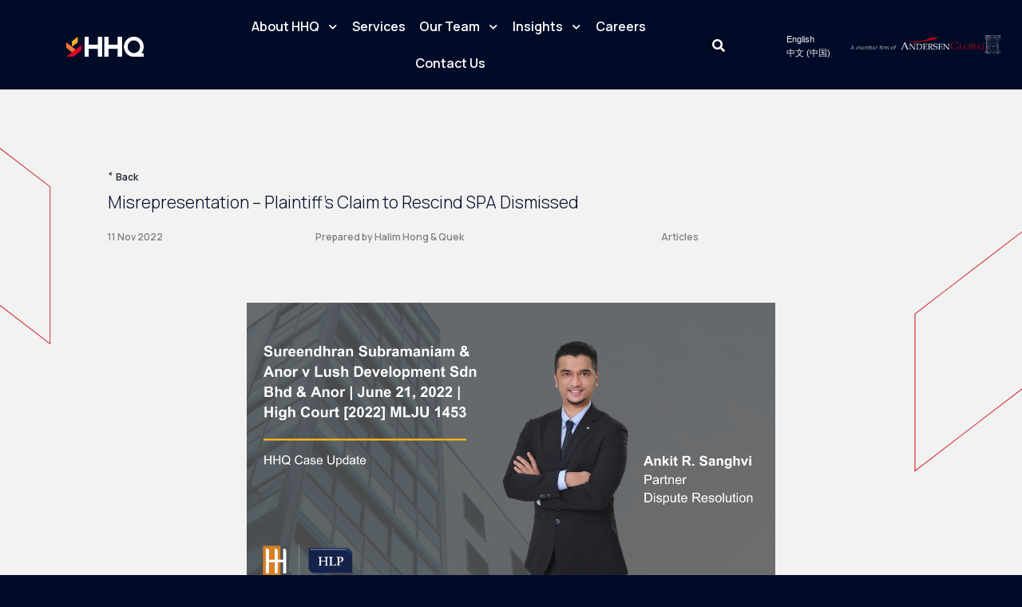

--- FILE ---
content_type: text/html; charset=UTF-8
request_url: https://hhq.com.my/posts/misrepresentation-plaintiffs-claim-to-rescind-spa-dismissed/
body_size: 28929
content:
<!DOCTYPE html>
<html dir="ltr" lang="en-US"
	prefix="og: https://ogp.me/ns#" >
<head>
	<meta charset="UTF-8">
	<meta name="viewport" content="width=device-width, initial-scale=1.0, viewport-fit=cover" />		<title>Misrepresentation – Plaintiff’s Claim to Rescind SPA Dismissed - HHQ</title>
	<style>img:is([sizes="auto" i], [sizes^="auto," i]) { contain-intrinsic-size: 3000px 1500px }</style>
	
		<!-- All in One SEO 4.3.3 - aioseo.com -->
		<meta name="description" content="Can a buyer of a property rescind the sales and purchase agreement based on an alleged misrepresentation of having an unimpeded view? Sureendhran Subramaniam &amp; Anor v Lush Development Sdn Bhd &amp; Anor | June 21, 2022 | High Court [2022] MLJU 1453 The Plaintiffs claimed against the 1st Defendant (developer) for an order to" />
		<meta name="robots" content="max-image-preview:large" />
		<link rel="canonical" href="https://hhq.com.my/posts/misrepresentation-plaintiffs-claim-to-rescind-spa-dismissed/" />
		<meta name="generator" content="All in One SEO (AIOSEO) 4.3.3 " />
		<meta property="og:locale" content="en_US" />
		<meta property="og:site_name" content="HHQ -" />
		<meta property="og:type" content="article" />
		<meta property="og:title" content="Misrepresentation – Plaintiff’s Claim to Rescind SPA Dismissed - HHQ" />
		<meta property="og:description" content="Can a buyer of a property rescind the sales and purchase agreement based on an alleged misrepresentation of having an unimpeded view? Sureendhran Subramaniam &amp; Anor v Lush Development Sdn Bhd &amp; Anor | June 21, 2022 | High Court [2022] MLJU 1453 The Plaintiffs claimed against the 1st Defendant (developer) for an order to" />
		<meta property="og:url" content="https://hhq.com.my/posts/misrepresentation-plaintiffs-claim-to-rescind-spa-dismissed/" />
		<meta property="article:published_time" content="2022-11-11T01:15:02+00:00" />
		<meta property="article:modified_time" content="2024-10-18T02:23:43+00:00" />
		<meta name="twitter:card" content="summary_large_image" />
		<meta name="twitter:title" content="Misrepresentation – Plaintiff’s Claim to Rescind SPA Dismissed - HHQ" />
		<meta name="twitter:description" content="Can a buyer of a property rescind the sales and purchase agreement based on an alleged misrepresentation of having an unimpeded view? Sureendhran Subramaniam &amp; Anor v Lush Development Sdn Bhd &amp; Anor | June 21, 2022 | High Court [2022] MLJU 1453 The Plaintiffs claimed against the 1st Defendant (developer) for an order to" />
		<script type="application/ld+json" class="aioseo-schema">
			{"@context":"https:\/\/schema.org","@graph":[{"@type":"BreadcrumbList","@id":"https:\/\/hhq.com.my\/posts\/misrepresentation-plaintiffs-claim-to-rescind-spa-dismissed\/#breadcrumblist","itemListElement":[{"@type":"ListItem","@id":"https:\/\/hhq.com.my\/#listItem","position":1,"item":{"@type":"WebPage","@id":"https:\/\/hhq.com.my\/","name":"Home","description":"Empower beyond borders At the forefront of legal excellence, combining deep local expertise with a global reach. Explore our latest thinking Empower beyond borders At Halim Hong & Quek, we strive to be at the forefront of legal excellence, by combining deep local expertise with a global reach Explore our latest thinking FEATURED INSIGHTSThought Leadership","url":"https:\/\/hhq.com.my\/"},"nextItem":"https:\/\/hhq.com.my\/posts\/misrepresentation-plaintiffs-claim-to-rescind-spa-dismissed\/#listItem"},{"@type":"ListItem","@id":"https:\/\/hhq.com.my\/posts\/misrepresentation-plaintiffs-claim-to-rescind-spa-dismissed\/#listItem","position":2,"item":{"@type":"WebPage","@id":"https:\/\/hhq.com.my\/posts\/misrepresentation-plaintiffs-claim-to-rescind-spa-dismissed\/","name":"Misrepresentation - Plaintiff's Claim to Rescind SPA Dismissed","description":"Can a buyer of a property rescind the sales and purchase agreement based on an alleged misrepresentation of having an unimpeded view? Sureendhran Subramaniam & Anor v Lush Development Sdn Bhd & Anor | June 21, 2022 | High Court [2022] MLJU 1453 The Plaintiffs claimed against the 1st Defendant (developer) for an order to","url":"https:\/\/hhq.com.my\/posts\/misrepresentation-plaintiffs-claim-to-rescind-spa-dismissed\/"},"previousItem":"https:\/\/hhq.com.my\/#listItem"}]},{"@type":"Organization","@id":"https:\/\/hhq.com.my\/#organization","name":"HHQ","url":"https:\/\/hhq.com.my\/","logo":{"@type":"ImageObject","url":"https:\/\/hhq.com.my\/wp-content\/uploads\/2023\/04\/HHQ_Master-Logo_Main.png","@id":"https:\/\/hhq.com.my\/#organizationLogo","width":4167,"height":4167},"image":{"@id":"https:\/\/hhq.com.my\/#organizationLogo"}},{"@type":"Person","@id":"https:\/\/hhq.com.my\/author\/user\/#author","url":"https:\/\/hhq.com.my\/author\/user\/","name":"user","image":{"@type":"ImageObject","@id":"https:\/\/hhq.com.my\/posts\/misrepresentation-plaintiffs-claim-to-rescind-spa-dismissed\/#authorImage","url":"https:\/\/secure.gravatar.com\/avatar\/b4c9a289323b21a01c3e940f150eb9b8c542587f1abfd8f0e1cc1ffc5e475514?s=96&d=mm&r=g","width":96,"height":96,"caption":"user"}},{"@type":"WebPage","@id":"https:\/\/hhq.com.my\/posts\/misrepresentation-plaintiffs-claim-to-rescind-spa-dismissed\/#webpage","url":"https:\/\/hhq.com.my\/posts\/misrepresentation-plaintiffs-claim-to-rescind-spa-dismissed\/","name":"Misrepresentation \u2013 Plaintiff\u2019s Claim to Rescind SPA Dismissed - HHQ","description":"Can a buyer of a property rescind the sales and purchase agreement based on an alleged misrepresentation of having an unimpeded view? Sureendhran Subramaniam & Anor v Lush Development Sdn Bhd & Anor | June 21, 2022 | High Court [2022] MLJU 1453 The Plaintiffs claimed against the 1st Defendant (developer) for an order to","inLanguage":"en-US","isPartOf":{"@id":"https:\/\/hhq.com.my\/#website"},"breadcrumb":{"@id":"https:\/\/hhq.com.my\/posts\/misrepresentation-plaintiffs-claim-to-rescind-spa-dismissed\/#breadcrumblist"},"author":{"@id":"https:\/\/hhq.com.my\/author\/user\/#author"},"creator":{"@id":"https:\/\/hhq.com.my\/author\/user\/#author"},"datePublished":"2022-11-11T01:15:02+00:00","dateModified":"2024-10-18T02:23:43+00:00"},{"@type":"WebSite","@id":"https:\/\/hhq.com.my\/#website","url":"https:\/\/hhq.com.my\/","name":"HHQ","inLanguage":"en-US","publisher":{"@id":"https:\/\/hhq.com.my\/#organization"}}]}
		</script>
		<!-- All in One SEO -->

<link rel='dns-prefetch' href='//www.googletagmanager.com' />
<link rel="alternate" type="application/rss+xml" title="HHQ &raquo; Feed" href="https://hhq.com.my/feed/" />
<link rel="alternate" type="application/rss+xml" title="HHQ &raquo; Comments Feed" href="https://hhq.com.my/comments/feed/" />
<script type="text/javascript">
/* <![CDATA[ */
window._wpemojiSettings = {"baseUrl":"https:\/\/s.w.org\/images\/core\/emoji\/16.0.1\/72x72\/","ext":".png","svgUrl":"https:\/\/s.w.org\/images\/core\/emoji\/16.0.1\/svg\/","svgExt":".svg","source":{"concatemoji":"https:\/\/hhq.com.my\/wp-includes\/js\/wp-emoji-release.min.js?ver=6.8.3"}};
/*! This file is auto-generated */
!function(s,n){var o,i,e;function c(e){try{var t={supportTests:e,timestamp:(new Date).valueOf()};sessionStorage.setItem(o,JSON.stringify(t))}catch(e){}}function p(e,t,n){e.clearRect(0,0,e.canvas.width,e.canvas.height),e.fillText(t,0,0);var t=new Uint32Array(e.getImageData(0,0,e.canvas.width,e.canvas.height).data),a=(e.clearRect(0,0,e.canvas.width,e.canvas.height),e.fillText(n,0,0),new Uint32Array(e.getImageData(0,0,e.canvas.width,e.canvas.height).data));return t.every(function(e,t){return e===a[t]})}function u(e,t){e.clearRect(0,0,e.canvas.width,e.canvas.height),e.fillText(t,0,0);for(var n=e.getImageData(16,16,1,1),a=0;a<n.data.length;a++)if(0!==n.data[a])return!1;return!0}function f(e,t,n,a){switch(t){case"flag":return n(e,"\ud83c\udff3\ufe0f\u200d\u26a7\ufe0f","\ud83c\udff3\ufe0f\u200b\u26a7\ufe0f")?!1:!n(e,"\ud83c\udde8\ud83c\uddf6","\ud83c\udde8\u200b\ud83c\uddf6")&&!n(e,"\ud83c\udff4\udb40\udc67\udb40\udc62\udb40\udc65\udb40\udc6e\udb40\udc67\udb40\udc7f","\ud83c\udff4\u200b\udb40\udc67\u200b\udb40\udc62\u200b\udb40\udc65\u200b\udb40\udc6e\u200b\udb40\udc67\u200b\udb40\udc7f");case"emoji":return!a(e,"\ud83e\udedf")}return!1}function g(e,t,n,a){var r="undefined"!=typeof WorkerGlobalScope&&self instanceof WorkerGlobalScope?new OffscreenCanvas(300,150):s.createElement("canvas"),o=r.getContext("2d",{willReadFrequently:!0}),i=(o.textBaseline="top",o.font="600 32px Arial",{});return e.forEach(function(e){i[e]=t(o,e,n,a)}),i}function t(e){var t=s.createElement("script");t.src=e,t.defer=!0,s.head.appendChild(t)}"undefined"!=typeof Promise&&(o="wpEmojiSettingsSupports",i=["flag","emoji"],n.supports={everything:!0,everythingExceptFlag:!0},e=new Promise(function(e){s.addEventListener("DOMContentLoaded",e,{once:!0})}),new Promise(function(t){var n=function(){try{var e=JSON.parse(sessionStorage.getItem(o));if("object"==typeof e&&"number"==typeof e.timestamp&&(new Date).valueOf()<e.timestamp+604800&&"object"==typeof e.supportTests)return e.supportTests}catch(e){}return null}();if(!n){if("undefined"!=typeof Worker&&"undefined"!=typeof OffscreenCanvas&&"undefined"!=typeof URL&&URL.createObjectURL&&"undefined"!=typeof Blob)try{var e="postMessage("+g.toString()+"("+[JSON.stringify(i),f.toString(),p.toString(),u.toString()].join(",")+"));",a=new Blob([e],{type:"text/javascript"}),r=new Worker(URL.createObjectURL(a),{name:"wpTestEmojiSupports"});return void(r.onmessage=function(e){c(n=e.data),r.terminate(),t(n)})}catch(e){}c(n=g(i,f,p,u))}t(n)}).then(function(e){for(var t in e)n.supports[t]=e[t],n.supports.everything=n.supports.everything&&n.supports[t],"flag"!==t&&(n.supports.everythingExceptFlag=n.supports.everythingExceptFlag&&n.supports[t]);n.supports.everythingExceptFlag=n.supports.everythingExceptFlag&&!n.supports.flag,n.DOMReady=!1,n.readyCallback=function(){n.DOMReady=!0}}).then(function(){return e}).then(function(){var e;n.supports.everything||(n.readyCallback(),(e=n.source||{}).concatemoji?t(e.concatemoji):e.wpemoji&&e.twemoji&&(t(e.twemoji),t(e.wpemoji)))}))}((window,document),window._wpemojiSettings);
/* ]]> */
</script>
<style id='wp-emoji-styles-inline-css' type='text/css'>

	img.wp-smiley, img.emoji {
		display: inline !important;
		border: none !important;
		box-shadow: none !important;
		height: 1em !important;
		width: 1em !important;
		margin: 0 0.07em !important;
		vertical-align: -0.1em !important;
		background: none !important;
		padding: 0 !important;
	}
</style>
<link rel='stylesheet' id='wp-block-library-css' href='https://hhq.com.my/wp-includes/css/dist/block-library/style.min.css?ver=6.8.3' type='text/css' media='all' />
<style id='wp-block-library-theme-inline-css' type='text/css'>
.wp-block-audio :where(figcaption){color:#555;font-size:13px;text-align:center}.is-dark-theme .wp-block-audio :where(figcaption){color:#ffffffa6}.wp-block-audio{margin:0 0 1em}.wp-block-code{border:1px solid #ccc;border-radius:4px;font-family:Menlo,Consolas,monaco,monospace;padding:.8em 1em}.wp-block-embed :where(figcaption){color:#555;font-size:13px;text-align:center}.is-dark-theme .wp-block-embed :where(figcaption){color:#ffffffa6}.wp-block-embed{margin:0 0 1em}.blocks-gallery-caption{color:#555;font-size:13px;text-align:center}.is-dark-theme .blocks-gallery-caption{color:#ffffffa6}:root :where(.wp-block-image figcaption){color:#555;font-size:13px;text-align:center}.is-dark-theme :root :where(.wp-block-image figcaption){color:#ffffffa6}.wp-block-image{margin:0 0 1em}.wp-block-pullquote{border-bottom:4px solid;border-top:4px solid;color:currentColor;margin-bottom:1.75em}.wp-block-pullquote cite,.wp-block-pullquote footer,.wp-block-pullquote__citation{color:currentColor;font-size:.8125em;font-style:normal;text-transform:uppercase}.wp-block-quote{border-left:.25em solid;margin:0 0 1.75em;padding-left:1em}.wp-block-quote cite,.wp-block-quote footer{color:currentColor;font-size:.8125em;font-style:normal;position:relative}.wp-block-quote:where(.has-text-align-right){border-left:none;border-right:.25em solid;padding-left:0;padding-right:1em}.wp-block-quote:where(.has-text-align-center){border:none;padding-left:0}.wp-block-quote.is-large,.wp-block-quote.is-style-large,.wp-block-quote:where(.is-style-plain){border:none}.wp-block-search .wp-block-search__label{font-weight:700}.wp-block-search__button{border:1px solid #ccc;padding:.375em .625em}:where(.wp-block-group.has-background){padding:1.25em 2.375em}.wp-block-separator.has-css-opacity{opacity:.4}.wp-block-separator{border:none;border-bottom:2px solid;margin-left:auto;margin-right:auto}.wp-block-separator.has-alpha-channel-opacity{opacity:1}.wp-block-separator:not(.is-style-wide):not(.is-style-dots){width:100px}.wp-block-separator.has-background:not(.is-style-dots){border-bottom:none;height:1px}.wp-block-separator.has-background:not(.is-style-wide):not(.is-style-dots){height:2px}.wp-block-table{margin:0 0 1em}.wp-block-table td,.wp-block-table th{word-break:normal}.wp-block-table :where(figcaption){color:#555;font-size:13px;text-align:center}.is-dark-theme .wp-block-table :where(figcaption){color:#ffffffa6}.wp-block-video :where(figcaption){color:#555;font-size:13px;text-align:center}.is-dark-theme .wp-block-video :where(figcaption){color:#ffffffa6}.wp-block-video{margin:0 0 1em}:root :where(.wp-block-template-part.has-background){margin-bottom:0;margin-top:0;padding:1.25em 2.375em}
</style>
<style id='classic-theme-styles-inline-css' type='text/css'>
/*! This file is auto-generated */
.wp-block-button__link{color:#fff;background-color:#32373c;border-radius:9999px;box-shadow:none;text-decoration:none;padding:calc(.667em + 2px) calc(1.333em + 2px);font-size:1.125em}.wp-block-file__button{background:#32373c;color:#fff;text-decoration:none}
</style>
<style id='global-styles-inline-css' type='text/css'>
:root{--wp--preset--aspect-ratio--square: 1;--wp--preset--aspect-ratio--4-3: 4/3;--wp--preset--aspect-ratio--3-4: 3/4;--wp--preset--aspect-ratio--3-2: 3/2;--wp--preset--aspect-ratio--2-3: 2/3;--wp--preset--aspect-ratio--16-9: 16/9;--wp--preset--aspect-ratio--9-16: 9/16;--wp--preset--color--black: #000000;--wp--preset--color--cyan-bluish-gray: #abb8c3;--wp--preset--color--white: #ffffff;--wp--preset--color--pale-pink: #f78da7;--wp--preset--color--vivid-red: #cf2e2e;--wp--preset--color--luminous-vivid-orange: #ff6900;--wp--preset--color--luminous-vivid-amber: #fcb900;--wp--preset--color--light-green-cyan: #7bdcb5;--wp--preset--color--vivid-green-cyan: #00d084;--wp--preset--color--pale-cyan-blue: #8ed1fc;--wp--preset--color--vivid-cyan-blue: #0693e3;--wp--preset--color--vivid-purple: #9b51e0;--wp--preset--gradient--vivid-cyan-blue-to-vivid-purple: linear-gradient(135deg,rgba(6,147,227,1) 0%,rgb(155,81,224) 100%);--wp--preset--gradient--light-green-cyan-to-vivid-green-cyan: linear-gradient(135deg,rgb(122,220,180) 0%,rgb(0,208,130) 100%);--wp--preset--gradient--luminous-vivid-amber-to-luminous-vivid-orange: linear-gradient(135deg,rgba(252,185,0,1) 0%,rgba(255,105,0,1) 100%);--wp--preset--gradient--luminous-vivid-orange-to-vivid-red: linear-gradient(135deg,rgba(255,105,0,1) 0%,rgb(207,46,46) 100%);--wp--preset--gradient--very-light-gray-to-cyan-bluish-gray: linear-gradient(135deg,rgb(238,238,238) 0%,rgb(169,184,195) 100%);--wp--preset--gradient--cool-to-warm-spectrum: linear-gradient(135deg,rgb(74,234,220) 0%,rgb(151,120,209) 20%,rgb(207,42,186) 40%,rgb(238,44,130) 60%,rgb(251,105,98) 80%,rgb(254,248,76) 100%);--wp--preset--gradient--blush-light-purple: linear-gradient(135deg,rgb(255,206,236) 0%,rgb(152,150,240) 100%);--wp--preset--gradient--blush-bordeaux: linear-gradient(135deg,rgb(254,205,165) 0%,rgb(254,45,45) 50%,rgb(107,0,62) 100%);--wp--preset--gradient--luminous-dusk: linear-gradient(135deg,rgb(255,203,112) 0%,rgb(199,81,192) 50%,rgb(65,88,208) 100%);--wp--preset--gradient--pale-ocean: linear-gradient(135deg,rgb(255,245,203) 0%,rgb(182,227,212) 50%,rgb(51,167,181) 100%);--wp--preset--gradient--electric-grass: linear-gradient(135deg,rgb(202,248,128) 0%,rgb(113,206,126) 100%);--wp--preset--gradient--midnight: linear-gradient(135deg,rgb(2,3,129) 0%,rgb(40,116,252) 100%);--wp--preset--font-size--small: 13px;--wp--preset--font-size--medium: 20px;--wp--preset--font-size--large: 36px;--wp--preset--font-size--x-large: 42px;--wp--preset--spacing--20: 0.44rem;--wp--preset--spacing--30: 0.67rem;--wp--preset--spacing--40: 1rem;--wp--preset--spacing--50: 1.5rem;--wp--preset--spacing--60: 2.25rem;--wp--preset--spacing--70: 3.38rem;--wp--preset--spacing--80: 5.06rem;--wp--preset--shadow--natural: 6px 6px 9px rgba(0, 0, 0, 0.2);--wp--preset--shadow--deep: 12px 12px 50px rgba(0, 0, 0, 0.4);--wp--preset--shadow--sharp: 6px 6px 0px rgba(0, 0, 0, 0.2);--wp--preset--shadow--outlined: 6px 6px 0px -3px rgba(255, 255, 255, 1), 6px 6px rgba(0, 0, 0, 1);--wp--preset--shadow--crisp: 6px 6px 0px rgba(0, 0, 0, 1);}:where(.is-layout-flex){gap: 0.5em;}:where(.is-layout-grid){gap: 0.5em;}body .is-layout-flex{display: flex;}.is-layout-flex{flex-wrap: wrap;align-items: center;}.is-layout-flex > :is(*, div){margin: 0;}body .is-layout-grid{display: grid;}.is-layout-grid > :is(*, div){margin: 0;}:where(.wp-block-columns.is-layout-flex){gap: 2em;}:where(.wp-block-columns.is-layout-grid){gap: 2em;}:where(.wp-block-post-template.is-layout-flex){gap: 1.25em;}:where(.wp-block-post-template.is-layout-grid){gap: 1.25em;}.has-black-color{color: var(--wp--preset--color--black) !important;}.has-cyan-bluish-gray-color{color: var(--wp--preset--color--cyan-bluish-gray) !important;}.has-white-color{color: var(--wp--preset--color--white) !important;}.has-pale-pink-color{color: var(--wp--preset--color--pale-pink) !important;}.has-vivid-red-color{color: var(--wp--preset--color--vivid-red) !important;}.has-luminous-vivid-orange-color{color: var(--wp--preset--color--luminous-vivid-orange) !important;}.has-luminous-vivid-amber-color{color: var(--wp--preset--color--luminous-vivid-amber) !important;}.has-light-green-cyan-color{color: var(--wp--preset--color--light-green-cyan) !important;}.has-vivid-green-cyan-color{color: var(--wp--preset--color--vivid-green-cyan) !important;}.has-pale-cyan-blue-color{color: var(--wp--preset--color--pale-cyan-blue) !important;}.has-vivid-cyan-blue-color{color: var(--wp--preset--color--vivid-cyan-blue) !important;}.has-vivid-purple-color{color: var(--wp--preset--color--vivid-purple) !important;}.has-black-background-color{background-color: var(--wp--preset--color--black) !important;}.has-cyan-bluish-gray-background-color{background-color: var(--wp--preset--color--cyan-bluish-gray) !important;}.has-white-background-color{background-color: var(--wp--preset--color--white) !important;}.has-pale-pink-background-color{background-color: var(--wp--preset--color--pale-pink) !important;}.has-vivid-red-background-color{background-color: var(--wp--preset--color--vivid-red) !important;}.has-luminous-vivid-orange-background-color{background-color: var(--wp--preset--color--luminous-vivid-orange) !important;}.has-luminous-vivid-amber-background-color{background-color: var(--wp--preset--color--luminous-vivid-amber) !important;}.has-light-green-cyan-background-color{background-color: var(--wp--preset--color--light-green-cyan) !important;}.has-vivid-green-cyan-background-color{background-color: var(--wp--preset--color--vivid-green-cyan) !important;}.has-pale-cyan-blue-background-color{background-color: var(--wp--preset--color--pale-cyan-blue) !important;}.has-vivid-cyan-blue-background-color{background-color: var(--wp--preset--color--vivid-cyan-blue) !important;}.has-vivid-purple-background-color{background-color: var(--wp--preset--color--vivid-purple) !important;}.has-black-border-color{border-color: var(--wp--preset--color--black) !important;}.has-cyan-bluish-gray-border-color{border-color: var(--wp--preset--color--cyan-bluish-gray) !important;}.has-white-border-color{border-color: var(--wp--preset--color--white) !important;}.has-pale-pink-border-color{border-color: var(--wp--preset--color--pale-pink) !important;}.has-vivid-red-border-color{border-color: var(--wp--preset--color--vivid-red) !important;}.has-luminous-vivid-orange-border-color{border-color: var(--wp--preset--color--luminous-vivid-orange) !important;}.has-luminous-vivid-amber-border-color{border-color: var(--wp--preset--color--luminous-vivid-amber) !important;}.has-light-green-cyan-border-color{border-color: var(--wp--preset--color--light-green-cyan) !important;}.has-vivid-green-cyan-border-color{border-color: var(--wp--preset--color--vivid-green-cyan) !important;}.has-pale-cyan-blue-border-color{border-color: var(--wp--preset--color--pale-cyan-blue) !important;}.has-vivid-cyan-blue-border-color{border-color: var(--wp--preset--color--vivid-cyan-blue) !important;}.has-vivid-purple-border-color{border-color: var(--wp--preset--color--vivid-purple) !important;}.has-vivid-cyan-blue-to-vivid-purple-gradient-background{background: var(--wp--preset--gradient--vivid-cyan-blue-to-vivid-purple) !important;}.has-light-green-cyan-to-vivid-green-cyan-gradient-background{background: var(--wp--preset--gradient--light-green-cyan-to-vivid-green-cyan) !important;}.has-luminous-vivid-amber-to-luminous-vivid-orange-gradient-background{background: var(--wp--preset--gradient--luminous-vivid-amber-to-luminous-vivid-orange) !important;}.has-luminous-vivid-orange-to-vivid-red-gradient-background{background: var(--wp--preset--gradient--luminous-vivid-orange-to-vivid-red) !important;}.has-very-light-gray-to-cyan-bluish-gray-gradient-background{background: var(--wp--preset--gradient--very-light-gray-to-cyan-bluish-gray) !important;}.has-cool-to-warm-spectrum-gradient-background{background: var(--wp--preset--gradient--cool-to-warm-spectrum) !important;}.has-blush-light-purple-gradient-background{background: var(--wp--preset--gradient--blush-light-purple) !important;}.has-blush-bordeaux-gradient-background{background: var(--wp--preset--gradient--blush-bordeaux) !important;}.has-luminous-dusk-gradient-background{background: var(--wp--preset--gradient--luminous-dusk) !important;}.has-pale-ocean-gradient-background{background: var(--wp--preset--gradient--pale-ocean) !important;}.has-electric-grass-gradient-background{background: var(--wp--preset--gradient--electric-grass) !important;}.has-midnight-gradient-background{background: var(--wp--preset--gradient--midnight) !important;}.has-small-font-size{font-size: var(--wp--preset--font-size--small) !important;}.has-medium-font-size{font-size: var(--wp--preset--font-size--medium) !important;}.has-large-font-size{font-size: var(--wp--preset--font-size--large) !important;}.has-x-large-font-size{font-size: var(--wp--preset--font-size--x-large) !important;}
:where(.wp-block-post-template.is-layout-flex){gap: 1.25em;}:where(.wp-block-post-template.is-layout-grid){gap: 1.25em;}
:where(.wp-block-columns.is-layout-flex){gap: 2em;}:where(.wp-block-columns.is-layout-grid){gap: 2em;}
:root :where(.wp-block-pullquote){font-size: 1.5em;line-height: 1.6;}
</style>
<link rel='stylesheet' id='contact-form-7-css' href='https://hhq.com.my/wp-content/plugins/contact-form-7/includes/css/styles.css?ver=5.8.1' type='text/css' media='all' />
<link rel='stylesheet' id='lp_style-css' href='https://hhq.com.my/wp-content/plugins/custom-filter-lp/style.css?ver=6.8.3' type='text/css' media='all' />
<link rel='stylesheet' id='flaticon-css' href='https://hhq.com.my/wp-content/plugins/flynext-core/assets/css/flaticon.css?ver=2.1.2' type='text/css' media='all' />
<link rel='stylesheet' id='nice-select-css' href='https://hhq.com.my/wp-content/plugins/flynext-core/assets/css/nice-select.css?ver=2.1.2' type='text/css' media='all' />
<link rel='stylesheet' id='slick-css' href='https://hhq.com.my/wp-content/plugins/flynext-core/assets/css/slick.css?ver=2.1.2' type='text/css' media='all' />
<link rel='stylesheet' id='fontawesome-css' href='https://hhq.com.my/wp-content/plugins/flynext-core/assets/css/font-awesome.min.css?ver=5.12.0' type='text/css' media='all' />
<link rel='stylesheet' id='flynext-core-main-style-css' href='https://hhq.com.my/wp-content/plugins/flynext-core/assets/css/main-style.css?ver=2.1.2' type='text/css' media='all' />
<link rel='stylesheet' id='searchandfilter-css' href='https://hhq.com.my/wp-content/plugins/search-filter/style.css?ver=1' type='text/css' media='all' />
<style id='wpxpo-global-style-inline-css' type='text/css'>
:root {
			--preset-color1: #00ADB5;
			--preset-color2: #F08A5D;
			--preset-color3: #B83B5E;
			--preset-color4: #B83B5E;
			--preset-color5: #71C9CE;
			--preset-color6: #F38181;
			--preset-color7: #FF2E63;
			--preset-color8: #EEEEEE;
			--preset-color9: #F9ED69;
			}
</style>
<link rel='stylesheet' id='animate-css' href='https://hhq.com.my/wp-content/themes/flynext/assets/css/animate.css?ver=1763142959' type='text/css' media='all' />
<link rel='stylesheet' id='bootstrap-css' href='https://hhq.com.my/wp-content/themes/flynext/assets/css/bootstrap.min.css?ver=1763142959' type='text/css' media='all' />
<link rel='stylesheet' id='font-awesome-css' href='https://hhq.com.my/wp-content/plugins/elementor/assets/lib/font-awesome/css/font-awesome.min.css?ver=4.7.0' type='text/css' media='all' />
<link rel='stylesheet' id='magnific-popup-css' href='https://hhq.com.my/wp-content/themes/flynext/assets/css/magnific-popup.css?ver=1763142959' type='text/css' media='all' />
<link rel='stylesheet' id='flynext-main-style-css' href='https://hhq.com.my/wp-content/themes/flynext/assets/css/main-style.css?ver=1763142959' type='text/css' media='all' />
<link rel='stylesheet' id='flynext-responsive-css' href='https://hhq.com.my/wp-content/themes/flynext/assets/css/responsive.css?ver=1763142959' type='text/css' media='all' />
<link rel='stylesheet' id='flynext-style-css' href='https://hhq.com.my/wp-content/themes/flynext/style.css?ver=6.8.3' type='text/css' media='all' />
<style id='flynext-style-inline-css' type='text/css'>
 .page-content-wrap-27843{padding-top:120px;padding-bottom:120px;background-color:#ffffff;}.page-content-inner-27843{background-color:#ffffff;}.page-content-inner-27843 .entry-content{color:#5f5f5f;}
html,body{font-family:Arial,sans-serif;}p,body{font-size:16px;font-weight:normal;}:root{--body-font:Arial,sans-serif;}h1,h2,h3,h4,h5,h6{font-family:Georgia,serif,sans-serif;font-weight:normal;}:root{--heading-font:Georgia,serif,sans-serif;}:root{--main-color-one:#DCBB87;--main-color-two:#a37D3D;--secondary-color:#19232D;--heading-color:#19232D;--paragraph-color:#585858;}.preloader-inner{background-color:#ffffff;}.breadcrumb-wrap{background-image:url(https://themeim.com/wp/flynext/wp-content/uploads/2021/12/main-banner-min.png);background-position:center bottom;background-repeat:no-repeat;background-size:cover;background-attachment:scroll;}.breadcrumb-wrap:before{background-color:rgba(0,27,97,0.502);}.footer-style .footer-wrap .footer-top{padding-top:100px;padding-bottom:65px;}.footer-style-01 .footer-wrap.bg-image{background-image:url(https://themeim.com/wp/flynext/wp-content/uploads/2021/12/Mask-Group-4.png);background-position:right bottom;background-repeat:no-repeat;background-size:auto;background-attachment:scroll;}.footer-style-01 .footer-wrap{padding-top:100px;}.footer-style-01 .footer-wrap .footer-top{}.footer-style-02 .footer-wrap{background-image:url(http://hhq.com.my/wp-content/uploads/2021/12/Mask-Group-4.png);background-position:center bottom;background-repeat:no-repeat;background-size:contain;background-attachment:scroll;}.footer-style-02 .footer-wrap{padding-top:100px;}.footer-style-02 .footer-wrap .footer-top{padding-bottom:65px;}.footer-style-03 .footer-wrap.bg-image{background-image:url(https://themeim.com/wp/flynext/wp-content/uploads/2021/12/Mask-Group-4.png);background-position:right bottom;background-repeat:no-repeat;background-size:auto;background-attachment:scroll;}.footer-style-03 .footer-wrap{padding-top:100px;}.footer-style-03 .footer-wrap .footer-top{}.footer-wrap .copyright-wrap{padding-top:20px;padding-bottom:20px;}.footer-style-01 .footer-wrap .copyright-wrap{padding-top:60px;padding-bottom:60px;}.footer-style-02 .footer-wrap .copyright-wrap{padding-top:20px;padding-bottom:20px;}.footer-style-03 .footer-wrap .copyright-wrap{padding-top:60px;padding-bottom:60px;}.navbar.navbar-area.navbar-expand-lg.navigation-style-01.navbar-default .custom-container .navbar-collapse .navbar-nav li a,.navbar.navbar-area.navbar-expand-lg.navigation-style-01.navbar-default .custom-container .navbar-collapse .navbar-nav li.menu-item-has-children:before{color:#ffffff;}.navbar.navbar-area.navbar-expand-lg.navigation-style-01.navbar-default .custom-container .navbar-collapse .navbar-nav li a:hover,.navbar.navbar-area.navbar-expand-lg.navigation-style-01.navbar-default .custom-container .navbar-collapse .navbar-nav li:hover a,.navbar.navbar-area.navbar-expand-lg.navigation-style-01.navbar-default .custom-container .navbar-collapse .navbar-nav li:hover.menu-item-has-children:before{color:#dcbb87;}.navbar.navbar-area.navbar-expand-lg.navigation-style-01.navbar-default,.navbar.navbar-area.navbar-expand-lg.navigation-style-01.navbar-default .custom-container{background-color:#19232d;}.navbar.navbar-area.navbar-expand-lg.navigation-style-01.navbar-default .custom-container .navbar-collapse .navbar-nav li.menu-item-has-children .sub-menu li a{background-color:#ffffff;color:#19232d;}.navbar.navbar-area.navbar-expand-lg.navigation-style-01.navbar-default .custom-container .navbar-collapse .navbar-nav li.menu-item-has-children .sub-menu li:hover a{background-color:#19232d;color:#ffffff;}.navbar-area.navbar-default .custom-container .navbar-collapse .navbar-nav li a:hover,.navbar-area.navbar-default .custom-container .navbar-collapse .navbar-nav li:hover a,.navbar-area.navbar-default .custom-container .navbar-collapse .navbar-nav li:hover.menu-item-has-children:before{color:#dcbb87;}.navbar-area.navbar-default .custom-container .navbar-collapse .navbar-nav li.menu-item-has-children .sub-menu{border-bottom-color:#19232d;}.page-wrapper .header-bottom-area{background-color:transparent;color:#ffffff;}.page-wrapper .header-bottom-area .social-icon ul li,.page-wrapper .header-bottom-area .top-social-icon li,.page-wrapper .header-bottom-area .top-link li,.page-wrapper .header-bottom-area .info-items li{color:#ffffff;}.page-wrapper .header-bottom-area .social-icon ul li:hover,.page-wrapper .header-bottom-area .top-social-icon li:hover,.page-wrapper .header-bottom-area .top-link li:hover,.page-wrapper .header-bottom-area .info-items li:hover{color:#0a0607;}.page-wrapper .header-bottom-area .social-icon li i,.page-wrapper .header-bottom-area .info-items li i{color:#0a0506;}.page-wrapper .navbar-collapse .main-menu li a{color:#19232d;}.page-wrapper .nav-menu-wrap{background-color:#ffffff;}.page-wrapper .navbar-collapse .main-menu li .sub-menu{background-color:#dcbb87;}.page-wrapper .navbar-collapse .main-menu li .sub-menu li a{color:#19232D;}.page-wrapper .navbar-collapse .main-menu li .sub-menu li a:hover{color:#ffffff;}.page-wrapper .navbar-collapse .main-menu li a:hover{color:#dcbb87;}.page-wrapper .btn-wrap .boxed-btn{background-color:#dcbb87;color:#1f2e3c;}.page-wrapper .btn-wrap .boxed-btn:hover{color:#dcbb87;background-color:transparent;}.page-wrapper .header-social li a{background-color:#fff;color:#F8B65D;}.page-wrapper .header-social li a:hover{color:#fff;background-color:#C49868;}.header-style-02 .navbar-area.navigation-style-02 .custom-container .navbar-collapse .navbar-nav li a,.header-style-02 .navbar-area.navigation-style-02 .custom-container .navbar-collapse .navbar-nav li.menu-item-has-children:before{color:#19232d;}.header-style-02 .navbar-area.navigation-style-02 .custom-container .navbar-collapse .navbar-nav li a:hover,.header-style-02 .navbar-area.navigation-style-02 .custom-container .navbar-collapse .navbar-nav li:hover a,.header-style-02 .navbar-area.navigation-style-02 .custom-container .navbar-collapse .navbar-nav li:hover.menu-item-has-children:before{color:#dcbb87;}.header-style-02 .navbar-area.navigation-style-02{background-color:transparent;}.header-style-02 .navbar-area.navigation-style-02 .custom-container .navbar-collapse .navbar-nav li.menu-item-has-children .sub-menu li a{background-color:#ffffff;color:#19232d;}.header-style-02 .navbar-area.navigation-style-02 .custom-container .navbar-collapse .navbar-nav li.menu-item-has-children .sub-menu li:hover a{background-color:#dcbb87;color:#ffffff;}.header-style-02 .navbar-area.navigation-style-02 .custom-container .navbar-collapse .navbar-nav li a:hover,.header-style-02 .navbar-area.navigation-style-02 .custom-container .navbar-collapse .navbar-nav li:hover a,.header-style-02 .navbar-area.navigation-style-02 .custom-container .navbar-collapse .navbar-nav li:hover.menu-item-has-children:before{color:#dcbb87;}.header-style-02 .navbar-area.navigation-style-02 .custom-container .navbar-collapse .navbar-nav li.menu-item-has-children .sub-menu{border-bottom-color:#dcbb87;}.header-style-02 .navbar-area.navigation-style-02 .custom-container .nav-right-content .social-icon ul li a,.header-style-02 .navbar-area.navigation-style-02 .custom-container .nav-right-content .top-social-icon li a,.header-style-02 .navbar-area.navigation-style-02 .custom-container .nav-right-content .top-link li a,.header-style-02 .navbar-area.navigation-style-02 .custom-container .nav-right-content .info-items li a{color:#19232d;}.header-style-02 .navbar-area.navigation-style-02 .custom-container .nav-right-content .social-icon ul li a:hover,.header-style-02 .navbar-area.navigation-style-02 .custom-container .nav-right-content .top-social-icon li a:hover,.header-style-02 .navbar-area.navigation-style-02 .custom-container .nav-right-content .top-link li a:hover,.header-style-02 .navbar-area.navigation-style-02 .custom-container .nav-right-content .info-items li a:hover{color:#dcbb87;}.header-style-02 .navbar-area.navigation-style-02 .custom-container .nav-right-content .social-icon li i,.header-style-02 .navbar-area.navigation-style-02 .custom-container .nav-right-content .info-items li i{color:#19232d;}.header-style-02 .btn-wrap .boxed-btn{background-color:#DCBB87;color:#19232D;}.header-style-02 .btn-wrap .boxed-btn:hover{color:#19232d;background-color:transparent;}.header-style-03 .navbar-area.navigation-style-02 .custom-container .navbar-collapse .navbar-nav li a,.header-style-03 .navbar-area.navigation-style-02 .custom-container .navbar-collapse .navbar-nav li.menu-item-has-children:before{color:#ffffff;}.header-style-03 .navbar-area.navigation-style-02 .custom-container .navbar-collapse .navbar-nav li a:hover,.header-style-03 .navbar-area.navigation-style-02 .custom-container .navbar-collapse .navbar-nav li:hover a,.header-style-03 .navbar-area.navigation-style-02 .custom-container .navbar-collapse .navbar-nav li:hover.menu-item-has-children:before{color:#dcbb87;}.header-style-03 .navbar-area.navigation-style-02{background-color:transparent;}.header-style-03 .navbar-area.navigation-style-02 .custom-container .navbar-collapse .navbar-nav li.menu-item-has-children .sub-menu li a{background-color:#fff;color:#19232d;}.header-style-03 .navbar-area.navigation-style-02 .custom-container .navbar-collapse .navbar-nav li.menu-item-has-children .sub-menu li:hover a{background-color:#fff;color:#19232d;}.header-style-03 .navbar-area.navigation-style-02 .custom-container .navbar-collapse .navbar-nav li a:hover,.header-style-03 .navbar-area.navigation-style-02 .custom-container .navbar-collapse .navbar-nav li:hover a,.header-style-03 .navbar-area.navigation-style-02 .custom-container .navbar-collapse .navbar-nav li:hover.menu-item-has-children:before{color:#dcbb87;}.header-style-03 .navbar-area.navigation-style-02 .custom-container .navbar-collapse .navbar-nav li.menu-item-has-children .sub-menu{border-bottom-color:#19232d;}.header-style-03 .navbar-area.navigation-style-02 .custom-container .nav-right-content ul li a .icon i:hover{color:#DCBB87;}.header-style-03 .navbar-area.navigation-style-02 .custom-container .nav-right-content ul li a .icon i{color:#757575;}.header-style-03 .btn-wrap .boxed-btn{background-color:#dcbb87;color:#19232d;}.header-style-03 .btn-wrap .boxed-btn:hover{color:#ffffff;background-color:transparent;}.header-style-04 .topbar-inner{background-color:#FFFBF6;}.header-style-04 .info-items li{color:#1F2E3C;}.header-style-04 .info-items li i{color:#1F2E3C;}.header-style-04 .social-icon li:hover{color:#DCBB87;}.header-style-04 .social-icon li{color:#555E67;}.header-style-04 .navbar-area.navigation-style-02 .custom-container .navbar-collapse .navbar-nav li a,.header-style-04 .navbar-area.navigation-style-02 .custom-container .navbar-collapse .navbar-nav li.menu-item-has-children:before{color:#fff;}.header-style-04 .navbar-area.navigation-style-02 .custom-container .navbar-collapse .navbar-nav li a:hover,.header-style-04 .navbar-area.navigation-style-02 .custom-container .navbar-collapse .navbar-nav li:hover a,.header-style-04 .navbar-area.navigation-style-02 .custom-container .navbar-collapse .navbar-nav li:hover.menu-item-has-children:before{color:#DCBB87;}.header-style-04 .navbar-area.navigation-style-02{background-color:transparent;}.header-style-04 .navbar-area.navigation-style-02 .custom-container .navbar-collapse .navbar-nav li.menu-item-has-children .sub-menu li a{background-color:#fff;color:#19232d;}.header-style-04 .navbar-area.navigation-style-02 .custom-container .navbar-collapse .navbar-nav li.menu-item-has-children .sub-menu li:hover a{background-color:#fff;color:#19232d;}.header-style-03 .navbar-area.navigation-style-02 .custom-container .navbar-collapse .navbar-nav li a:hover,.header-style-04 .navbar-area.navigation-style-02 .custom-container .navbar-collapse .navbar-nav li:hover a,.header-style-04 .navbar-area.navigation-style-02 .custom-container .navbar-collapse .navbar-nav li:hover.menu-item-has-children:before{color:#DCBB87;}.header-style-04 .navbar-area.navigation-style-02 .custom-container .navbar-collapse .navbar-nav li.menu-item-has-children .sub-menu{border-bottom-color:#19232d;}.header-style-04 .btn-wrap .boxed-btn{background-color:#DCBB87;color:#19232D;}.header-style-04 .btn-wrap .boxed-btn:hover{color:#fff;background-color:transparent;}.widget .widget-headline.style-01,.widget_rss ul li a.rsswidget{color:#19232d;}.widget .widget-headline:after{background-color:#dcbb87;}.widget ul li a,.widget ul li,.widget p,.widget .table td,.widget .table th,.widget caption,.widget .wp-calendar-nav-prev a,.widget_tag_cloud .tagcloud a,.calendar_wrap table td,.calendar_wrap table tr,.widget_categories ul li a:before{color:#7a7a7a;}.footer-style .footer-wrap{background-color:#19232D;}.footer-style .footer-wrap .footer-top{border-bottom-color:rgba(114,108,148,0.2);}.widget.footer-widget p,.widget.footer-widget.widget_calendar caption,.widget.footer-widget.widget_calendar th,.widget.footer-widget.widget_calendar td,.footer-widget.widget p,.footer-widget.widget a,.footer-widget.widget,.widget.footer-widget ul li a,.widget.footer-widget ul li,.widget_tag_cloud.footer-widget .tagcloud a{color:#fff;}.footer-widget.widget a:hover,.widget.footer-widget ul li a:hover,.widget_tag_cloud.footer-widget .tagcloud a:hover{color:#DCBB87;}.widget.footer-widget .widget-headline,.widget.footer-widget .widget-headline a,footer-widget.widget_rss ul li a.rsswidget,.footer-widget.widget .theme-recent-post-wrap li.theme-recent-post-item .content .title>a{color:#fff;}.footer-widget.widget_tag_cloud .tagcloud a:hover{color:#fff;background-color:#19232d;border-color:#19232d;}.footer-style .footer-wrap .copyright-wrap{background-color:#19232D;}.footer-style .copyright-wrap .copyright-content{color:#ffffff;}.footer-style-01 .footer-nav-widget .widget-headline{color:#DCBB87;}.footer-style-01 .about-us-widget p,.footer-style-01 .footer-nav-widget p{color:#fff;}.footer-style-01 .footer-wrap{background-color:#19232D;}.footer-style-01 .footer-wrap{border-bottom-color:rgba(114,108,148,0.2);}.footer-style-01 .widget.footer-widget p,.footer-style-01 .widget.footer-widget.widget_calendar caption,.footer-style-01 .widget.footer-widget.widget_calendar th,.footer-style-01 .widget.footer-widget.widget_calendar td,.footer-style-01 .footer-widget.widget p,.footer-style-01 .footer-widget.widget a,.footer-style-01 .footer-widget.widget,.footer-style-01 .widget.footer-widget ul li a,.footer-style-01 .widget.footer-widget ul li,.footer-style-01 .widget_tag_cloud.footer-widget .tagcloud a{color:rgba(255,255,255,0.8);}.footer-style-01 .footer-widget.widget a:hover,.footer-style-01 .widget.footer-widget ul li a:hover,.footer-style-01 .widget_tag_cloud.footer-widget .tagcloud a:hover{color:#DCBB87;}.footer-style-01 .widget.footer-widget .widget-headline,.footer-style-01 .widget.footer-widget .widget-headline a,.footer-style-01 .footer-widget.widget_rss ul li a.rsswidget,.footer-style-01 .footer-widget.widget .theme-recent-post-wrap li.theme-recent-post-item .content .title>a{color:rgba(255,255,255,0.9);}.footer-style-01 .footer-widget.widget_tag_cloud .tagcloud a:hover{color:#fff;background-color:transparent;border-color:#fff;}.footer-style-01 .copyright-menu li{}.footer-style-01 .copyright-wrap-inner .social_share li a{}.footer-style-01 .copyright-wrap-inner .social_share li:hover a{}.footer-style-01 .footer-wrap .copyright-wrap{background-color:transparent;}.footer-style-01 .copyright-wrap .copyright-wrap-inner .copyright-text{color:rgba(255,255,255,0.8);}.footer-style-02{background-color:#19232d;}.footer-style-02 .call-to-action-inner .title{color:rgba(255,255,255,0.8);}.footer-style-02 .btn-wrap .boxed-btn{background-color:#dcbb87;color:#1F2E3C;}footer-style-02 .btn-wrap .boxed-btn:hover{color:#dcbb87;background-color:transparent;}.footer-style-02 .footer-wrap{border-bottom-color:rgba(114,108,148,0.2);}.footer-style-02 .widget.footer-widget p,.footer-style-02 .widget.footer-widget.widget_calendar caption,.footer-style-02 .widget.footer-widget.widget_calendar th,.footer-style-02 .widget.footer-widget.widget_calendar td,.footer-style-02 .footer-widget.widget p,.footer-style-02 .footer-widget.widget a,.footer-style-02 .footer-widget.widget,.footer-style-02 .widget.footer-widget ul li a,.footer-style-02 .widget.footer-widget ul li,.footer-style-02 .widget_tag_cloud.footer-widget .tagcloud a{color:rgba(255,255,255,0.8);}.footer-style-02 .footer-widget.widget a:hover,.footer-style-02 .widget.footer-widget ul li a:hover,.footer-style-02 .widget_tag_cloud.footer-widget .tagcloud a:hover{color:#dcbb87;}.footer-style-02 .widget.footer-widget .widget-headline,.footer-style-02 .widget.footer-widget .widget-headline a,.footer-style-02 .footer-widget.widget_rss ul li a.rsswidget,.footer-style-02 .footer-widget.widget .theme-recent-post-wrap li.theme-recent-post-item .content .title>a{color:#DCBB87;}.footer-style-02 .footer-widget.widget_tag_cloud .tagcloud a:hover{color:#fff;background-color:transparent;border-color:#fff;}.footer-style-02 .copyright-wrap-inner{background-color:transparent;color:rgba(255,255,255,0.8);}.footer-style-03 .footer-nav-widget .widget-headline{color:#19232D;}.footer-style-03 .about-us-widget p,.footer-style-03 .footer-nav-widget p{color:#1F2E3C;}.footer-style-03 .footer-wrap{background-color:#19232D;}.footer-style-03 .footer-top-widget-wrap{border-bottom-color:#fff;}.footer-style-03 .widget.footer-widget p,.footer-style-03 .widget.footer-widget.widget_calendar caption,.footer-style-03 .widget.footer-widget.widget_calendar th,.footer-style-03 .widget.footer-widget.widget_calendar td,.footer-style-03 .footer-widget.widget p,.footer-style-03 .footer-widget.widget a,.footer-style-03 .footer-widget.widget,.footer-style-03 .widget.footer-widget ul li a,.footer-style-03 .widget.footer-widget ul li,.footer-style-03 .widget_tag_cloud.footer-widget .tagcloud a{color:rgba(255,255,255,0.8);}.footer-style-03 .footer-widget.widget a:hover,.footer-style-03 .widget.footer-widget ul li a:hover,.footer-style-03 .widget_tag_cloud.footer-widget .tagcloud a:hover{color:#DCBB87;}.footer-style-03 .widget.footer-widget .widget-headline,.footer-style-03 .widget.footer-widget .widget-headline a,.footer-style-03 .footer-widget.widget_rss ul li a.rsswidget,.footer-style-03 .footer-widget.widget .theme-recent-post-wrap li.theme-recent-post-item .content .title>a{color:rgba(255,255,255,0.9);}.footer-style-03 .footer-widget.widget_tag_cloud .tagcloud a:hover{color:#fff;background-color:transparent;border-color:#fff;}.footer-style-03 .copyright-menu li{}.footer-style-03 .copyright-wrap-inner .social_share li a{}.footer-style-03 .copyright-wrap-inner .social_share li:hover a{}.footer-style-03 .footer-wrap .copyright-wrap{background-color:transparent;}.footer-style-03 .copyright-wrap .copyright-wrap-inner .copyright-text{color:rgba(255,255,255,0.8);}.error_page_content_area{background-color:#ffffff;padding-top:120px;padding-bottom:120px;}.blog-page-content-area{background-color:#ffffff;padding-top:120px;padding-bottom:120px;}.blog-content-page{background-color:#ffffff;padding-top:120px;padding-bottom:120px;}.archive-page-content-area{background-color:#f4faff;padding-top:120px;padding-bottom:120px;}.search-page-content-area{background-color:#f4faff;padding-top:120px;padding-bottom:120px;}.service-details-page{}.woocommerce-page-content-area{background-color:#f4faff;padding-top:120px;padding-bottom:120px;}.woocommerce-single-product-page-content-area{background-color:#fff;padding-top:120px;padding-bottom:100px;}
</style>
<link rel='stylesheet' id='elementor-icons-css' href='https://hhq.com.my/wp-content/plugins/elementor/assets/lib/eicons/css/elementor-icons.min.css?ver=5.23.0' type='text/css' media='all' />
<link rel='stylesheet' id='elementor-frontend-css' href='https://hhq.com.my/wp-content/plugins/elementor/assets/css/frontend-lite.min.css?ver=3.16.6' type='text/css' media='all' />
<link rel='stylesheet' id='swiper-css' href='https://hhq.com.my/wp-content/plugins/elementor/assets/lib/swiper/v8/css/swiper.min.css?ver=8.4.5' type='text/css' media='all' />
<link rel='stylesheet' id='elementor-post-20-css' href='https://hhq.com.my/wp-content/uploads/elementor/css/post-20.css?ver=1742785132' type='text/css' media='all' />
<link rel='stylesheet' id='elementor-pro-css' href='https://hhq.com.my/wp-content/plugins/elementor-pro/assets/css/frontend-lite.min.css?ver=3.12.0' type='text/css' media='all' />
<link rel='stylesheet' id='ultp-style-css' href='https://hhq.com.my/wp-content/plugins/ultimate-post/assets/css/style.min.css?ver=933' type='text/css' media='all' />
<link rel='stylesheet' id='elementor-post-5168-css' href='https://hhq.com.my/wp-content/uploads/elementor/css/post-5168.css?ver=1760413908' type='text/css' media='all' />
<link crossorigin="anonymous" rel='stylesheet' id='google-fonts-1-css' href='https://fonts.googleapis.com/css?family=Roboto%3A100%2C100italic%2C200%2C200italic%2C300%2C300italic%2C400%2C400italic%2C500%2C500italic%2C600%2C600italic%2C700%2C700italic%2C800%2C800italic%2C900%2C900italic%7CRoboto+Slab%3A100%2C100italic%2C200%2C200italic%2C300%2C300italic%2C400%2C400italic%2C500%2C500italic%2C600%2C600italic%2C700%2C700italic%2C800%2C800italic%2C900%2C900italic%7CManrope%3A100%2C100italic%2C200%2C200italic%2C300%2C300italic%2C400%2C400italic%2C500%2C500italic%2C600%2C600italic%2C700%2C700italic%2C800%2C800italic%2C900%2C900italic%7CMontserrat%3A100%2C100italic%2C200%2C200italic%2C300%2C300italic%2C400%2C400italic%2C500%2C500italic%2C600%2C600italic%2C700%2C700italic%2C800%2C800italic%2C900%2C900italic&#038;display=swap&#038;ver=6.8.3' type='text/css' media='all' />
<link rel='stylesheet' id='elementor-icons-shared-0-css' href='https://hhq.com.my/wp-content/plugins/elementor/assets/lib/font-awesome/css/fontawesome.min.css?ver=5.15.3' type='text/css' media='all' />
<link rel='stylesheet' id='elementor-icons-fa-solid-css' href='https://hhq.com.my/wp-content/plugins/elementor/assets/lib/font-awesome/css/solid.min.css?ver=5.15.3' type='text/css' media='all' />
<link rel="preconnect" href="https://fonts.gstatic.com/" crossorigin><script type="text/javascript" src="https://hhq.com.my/wp-includes/js/jquery/jquery.min.js?ver=3.7.1" id="jquery-core-js"></script>
<script type="text/javascript" src="https://hhq.com.my/wp-includes/js/jquery/jquery-migrate.min.js?ver=3.4.1" id="jquery-migrate-js"></script>
<script type="text/javascript" id="yps-ajax-pagination-js-extra">
/* <![CDATA[ */
var ypsAjax = {"ajaxurl":"https:\/\/hhq.com.my\/wp-admin\/admin-ajax.php"};
/* ]]> */
</script>
<script type="text/javascript" src="https://hhq.com.my/wp-content/plugins/custom-filter-lp/ajax-pagination.js?ver=6.8.3" id="yps-ajax-pagination-js"></script>

<!-- Google tag (gtag.js) snippet added by Site Kit -->
<!-- Google Analytics snippet added by Site Kit -->
<script type="text/javascript" src="https://www.googletagmanager.com/gtag/js?id=GT-NFB5T2L9" id="google_gtagjs-js" async></script>
<script type="text/javascript" id="google_gtagjs-js-after">
/* <![CDATA[ */
window.dataLayer = window.dataLayer || [];function gtag(){dataLayer.push(arguments);}
gtag("set","linker",{"domains":["hhq.com.my"]});
gtag("js", new Date());
gtag("set", "developer_id.dZTNiMT", true);
gtag("config", "GT-NFB5T2L9");
 window._googlesitekit = window._googlesitekit || {}; window._googlesitekit.throttledEvents = []; window._googlesitekit.gtagEvent = (name, data) => { var key = JSON.stringify( { name, data } ); if ( !! window._googlesitekit.throttledEvents[ key ] ) { return; } window._googlesitekit.throttledEvents[ key ] = true; setTimeout( () => { delete window._googlesitekit.throttledEvents[ key ]; }, 5 ); gtag( "event", name, { ...data, event_source: "site-kit" } ); }; 
/* ]]> */
</script>
<link rel="https://api.w.org/" href="https://hhq.com.my/wp-json/" /><link rel="alternate" title="JSON" type="application/json" href="https://hhq.com.my/wp-json/wp/v2/hhq-posts/27843" /><link rel="EditURI" type="application/rsd+xml" title="RSD" href="https://hhq.com.my/xmlrpc.php?rsd" />
<meta name="generator" content="WordPress 6.8.3" />
<link rel='shortlink' href='https://hhq.com.my/?p=27843' />
<link rel="alternate" title="oEmbed (JSON)" type="application/json+oembed" href="https://hhq.com.my/wp-json/oembed/1.0/embed?url=https%3A%2F%2Fhhq.com.my%2Fposts%2Fmisrepresentation-plaintiffs-claim-to-rescind-spa-dismissed%2F" />
<link rel="alternate" title="oEmbed (XML)" type="text/xml+oembed" href="https://hhq.com.my/wp-json/oembed/1.0/embed?url=https%3A%2F%2Fhhq.com.my%2Fposts%2Fmisrepresentation-plaintiffs-claim-to-rescind-spa-dismissed%2F&#038;format=xml" />

<script type="text/javascript" src='//hhq.com.my/wp-content/uploads/custom-css-js/33474.js?v=2377'></script>
<!-- start Simple Custom CSS and JS -->
<script type="text/javascript">
window.addEventListener('DOMContentLoaded', (event) => {
    // Create a URLSearchParams object from the current URL's query string
    const params = new URLSearchParams(window.location.search);

    // Check if the 'category' parameter exists and matches either 'insights' or 'events'
    const category = params.get('category');
    if (category === 'insights' || category === 'events') {
        // If conditions are met, proceed with scrolling
        const element = document.getElementById('post-new-tabs');
        if (element) {
            element.scrollIntoView({ behavior: 'smooth', block: 'start' });
        }
    }
});



jQuery(document).ready(function($) {
    $('#hhq-load-more').click(function() {
        var button = $(this),
            data = {
                'action': 'load_more_posts', // The action hook name
                'category': button.data('category'), // Passed category
                'paged': button.data('page'), // Current page
                'year': button.data('year') // Passed year
            };

        $.ajax({
            url: 'https://hhq.com.my/wp-admin/admin-ajax.php', // This is a variable that WordPress automatically makes available to scripts
            data: data,
            type: 'POST',
            beforeSend: function(xhr) {
                button.text('Loading...'); // Change button text while loading
            },
		success: function(data) {
			if(data) {
				button.text('Load More');
				// Append the new posts directly into .hhq-post-container
				$('.new-tab-content .hhq-post-container').append(data); 
				button.data('page', parseInt(button.data('page')) + 1); // Increment the page
			} else {
				button.remove(); // If no data, remove the button
			}
		}
        });
    });
$('#hhq-load-more').click();
});


</script>
<!-- end Simple Custom CSS and JS -->
<!-- start Simple Custom CSS and JS -->
<script type="text/javascript">
/* Default comment here */ 
</script>
<!-- end Simple Custom CSS and JS -->
<!-- start Simple Custom CSS and JS -->
<script type="text/javascript">
/* Default comment here */ 

jQuery(document).ready(function( $ ){
    // Your code in here
// 	$('.team-profile-overlay .shape').css("background", "linear-gradient(0deg, rgba(255 255 255 / 54%), rgba(255 0 150 / 69%)), url(http://dev.trinbit.com/wp-content/uploads/2023/07/Abdul-Halim-Bin-Abdul-Manaf.jpg) !important");
// 	$('.team-profile-overlay .shape').css("background-size", "cover !important;");
// 	$('.team-profile-overlay .shape').css("background-position", "background-position: center center !important;");
});


</script>
<!-- end Simple Custom CSS and JS -->
<!-- start Simple Custom CSS and JS -->
<script type="text/javascript">
/* Default comment here */ 

jQuery(document).ready(function( $ ){
    // Your code in here
	$('#hhq-empower-category-list ul > li').on('click', function(){
		$('#hhq-empower-category-list ul > li > span').css("color", "#101525");
		$(this).find("> span").css("color", "#FFAF27");
		$('#hqq-empower-grid').hide();
		setTimeout(function(){
			$('#hqq-empower-grid').show();
		}, 200);
	});
});
</script>
<!-- end Simple Custom CSS and JS -->
<!-- start Simple Custom CSS and JS -->
<style type="text/css">
@media(min-width:980px) {

#postsContainer .hhq-post-container, .new-tab-content .hhq-post-item-container  {

	justify-content:start;

	gap:20px;

}

.new-tab-content .card-holder-lp {



    width: calc(33% - 15px)!important;

    min-width: calc(33% - 15px)!important;

	}

}



#postsContainer .hhq-post-item-container, .new-tab-content .hhq-post-item-container {



    width: 100%!important;

    min-width: 100%!important;

}



.lp-post-detail{ 

display:flex;

gap:50px;

}



.filter-select select {

font-family: "Roboto", Sans-serif!important;

    font-weight: 500!important;

    fill: #FFAF27!important;

    color: #FFAF27!important;

    height: calc(370px * 0.1);

    font-size: 16px;

}



.filter-select select {

border-top:none;

border-left:none;

border-right:none;

border-bottom: 1px solid #FFAF27!important;

padding-bottom:2px;

}



.filter-select {

display:flex;

justify-content:space-around;

padding-top:20px;

padding-bottom:40px;

}



#postsContainer .hhq-post-item-container .lp-post-category {

	position: relative;

    left: -15px;

}



.new-tab-content .hhq-post-item-container {

	background:#fff;

}



#post-new-tabs {

display: flex;

    justify-content: center;

    gap: 30px;

align-items:center;

}



.post-new-tabs a {

font-size:1.5rem;

}



#post-new-tabs .active {

	border-bottom:1px solid #FFAF27;

	font-size:2rem;

}





.hhq-post-pagination .current {

color: #FFAF27;

font-weight: bold;

}



.yps-pagination {

display: flex;

gap: 15px;

}



.lp-view-more-btn {

border: none;

color: #fbaf27;

background: none;

cursor: pointer;

position:relative;

}



.lp-view-more-btn:after {

  content: "";

  display:block;

  width: 10px; /* Adjust based on the size you want */

  height: 10px; /* Adjust based on the size you want */

  background-image: url('https://hhq.com.my/wp-content/uploads/2023/05/Arrow_down.svg');

  background-size: contain; /* This ensures that your SVG fits nicely inside the element */

  background-repeat: no-repeat;

  background-position: center; /* Centers the background image */

  position: absolute;

  top: 8px;

  right: -10px;

}</style>
<!-- end Simple Custom CSS and JS -->
<!-- start Simple Custom CSS and JS -->
<style type="text/css">
/* Add your CSS code here.

For example:
.example {
    color: red;
}

For brushing up on your CSS knowledge, check out http://www.w3schools.com/css/css_syntax.asp

End of comment */ </style>
<!-- end Simple Custom CSS and JS -->
<!-- start Simple Custom CSS and JS -->
<style type="text/css">
/* Add your CSS code here.

For example:
.example {
    color: red;
}

For brushing up on your CSS knowledge, check out http://www.w3schools.com/css/css_syntax.asp

End of comment */ 

#primary.content-area.custom-post {
	background-color: #f2f2f2; 
	background-image: url(/wp-content/uploads/2023/06/Mask-Group-1038.png); 
	background-repeat: no-repeat; 
	background-size: contain;
	padding-left: 120px;
	padding-right: 120px;
}

@media (max-width: 576px) { 
	#primary.content-area.custom-post{
		padding-left: 20px;
		padding-right: 20px;
	}
}

#primary.content-area.custom-post .blog-post-title {
    color: var( --e-global-color-d5b20d8 );
    font-family: "Manrope", Sans-serif;
    font-size: 21px;
    font-weight: 400;
}

#primary.content-area.custom-post .post-metablock {
	margin-top: 12px;
	margin-bottom: 40px;
}

#primary.content-area.custom-post .post-metadata {
	color: grey;
	font-family: "Manrope", Sans-serif;
	font-size: 12px;
	font-weight: 600;
} 

#primary.content-area.custom-post .blog-post-back {
	font-family: "Manrope", Sans-serif;
	font-size: 12px;
	margin-bottom: 10px;
	font-weight: 600;
	cursor: pointer;
}

#primary.content-area.custom-post .our-services-title {
    color: #000000;
    font-family: "Manrope", Sans-serif;
    font-size: 21px;
    font-weight: 600;
}

#primary.content-area.custom-post ul.our-services {
	padding-left: 0;
}

#primary.content-area.custom-post ul.our-services > li {
	padding-bottom: 40px;
	padding-top: 40px;
	padding-left: 0;
}

#primary.content-area.custom-post ul.our-services > li:before {
	display: none;
}

#primary.content-area.custom-post ul.our-services > li:after {
	content: "";
    position: absolute;
	left: 0;
    bottom: 0;
    width: 100%;
	border-color: #000000;
	border-top-style: solid;
	border-top-width: 1px;
}

#primary.content-area.custom-post ul.our-services > li > a {
    font-family: "Manrope", Sans-serif;
    font-size: 20px;
    font-weight: 600;
	display: flex;
	align-items: center;
	justify-content: space-between;
	color: #000000;
}

#primary.content-area.custom-post ul.our-services li .our-services-list-icon {

} 

#primary.content-area.custom-post ul.our-services li .our-services-list-icon svg {
    width: 14px;
    height: 14px;
}
</style>
<!-- end Simple Custom CSS and JS -->
<!-- start Simple Custom CSS and JS -->
<style type="text/css">
/* Add your CSS code here.

For example:
.example {
    color: red;
}

For brushing up on your CSS knowledge, check out http://www.w3schools.com/css/css_syntax.asp

End of comment */ 

.page-content-wrap-6237{
	padding-bottom: 0 !important;
}

.wpcf7-list-item label {
	display: flex;
	align-items: center;
	gap: 5px;
}

#primary.content-area.custom-post {
	background-color: #f2f2f2; 
	background-repeat: no-repeat; 
	background-size: contain;
	padding-left: 120px;
	padding-right: 120px;
}

/* .page-id-6544 #cp_calculatedfieldsf_pform_3, 
.page-id-6544 #cp_calculatedfieldsf_pform_1,
.page-id-6544 #cp_calculatedfieldsf_pform_2{
	padding-top: 20px;
	padding-left: 25px !important;
}  */

.page-id-6544 .cff-number-field,
.page-id-6544 .cff-calculated-field {
	width: 385px !important;
	height: 90px !important;
}

div#fbuilder_1,
div#fbuilder_3{
	width: 300px !important;
}

div#fbuilder_2{
	width: 385px !important;
}

.page-id-5563 .elementor-column.elementor-col-100.elementor-inner-column.elementor-element.elementor-element-f1c7176 {
	padding-left: 0 !important;
}


@media only screen and (max-width: 768px) {
	.page-id-7401 .hhq-post-grid-max .elementor-widget-wrap.elementor-element-populated,
	.page-id-7391 .hhq-post-grid-max .elementor-widget-wrap.elementor-element-populated{
		padding: 25px 30px 0px 100px;
	}
	
	.hhq-post-grid div.elementor.e-loop-item.status-publish.hentry {
	/*     background-size: auto 100% !important; */
		background-position: center !important;
	}
}

@media (max-width: 767px){
	.page-id-5563 .elementor-5563 .elementor-element.elementor-element-4ff4116 > .elementor-element-populated {
    	margin: 0 !important;
	}
	
	.page-id-6544 .elementor-6544 .elementor-element.elementor-element-c13efa9 > .elementor-widget-container,
	.page-id-6544 .elementor-6544 .elementor-element.elementor-element-4736a69 > .elementor-widget-container,
	.page-id-6544 .elementor-6544 .elementor-element.elementor-element-3f5a53c > .elementor-widget-container,
	.page-id-6544 .cp_cff_13 #fbuilder h2{
		padding: 0 !important;
		font-size: 18px !important;
	}
	
	.page-id-6544 #cp_calculatedfieldsf_pform_3, 
	.page-id-6544 #cp_calculatedfieldsf_pform_1, 
	.page-id-6544 #cp_calculatedfieldsf_pform_2 {
		padding-top: 4px !important;
	}	
	
	.page-id-6544 .dfield {
		width: fit-content !important;
	}
}

@media (max-width: 576px) { 
	#primary.content-area.custom-post{
		padding-left: 20px;
		padding-right: 20px;
	}
	
	.page-id-7401 .hhq-post-grid-max .elementor-widget-wrap.elementor-element-populated,
	.page-id-7391 .hhq-post-grid-max .elementor-widget-wrap.elementor-element-populated{
		padding: 25px 20px 0px 16px;
	}
}

@media only screen and (max-device-width: 480px) {
	.page-id-5563 .elementor-column.elementor-col-33.elementor-top-column.elementor-element.elementor-element-84f69cb,
	.page-id-5563 .elementor-column.elementor-col-33.elementor-top-column.elementor-element.elementor-element-a2467c3,
	.page-id-5563 .elementor-column.elementor-col-33.elementor-top-column.elementor-element.elementor-element-e5e5500,
	.page-id-5563 .elementor-column.elementor-col-100.elementor-top-column.elementor-element.elementor-element-5e56965,
	.page-id-5563 .elementor-column.elementor-col-100.elementor-top-column.elementor-element.elementor-element-4ff4116{
		padding-left: 0px !important; 
	}
	
	.page-id-6544 .cff-number-field,
	.page-id-6544 .cff-calculated-field {
		width: 385px !important;
		height: 70px !important;
	}
}

@media print, screen and (min-width: 640px){
	#fbuilder .left_aligned .fields:not(.section_breaks)>label:not(:empty) {
		width: 55% !important;	
	}
	
	#fbuilder .left_aligned .fields label:not(:empty) + .dfield {
		width: 45% !important;
	}
}

@media only screen and (min-width: 577px) {
	#field_3-4.fields.fieldname3_3.cff-button-field,
	#field_2-4.fields.fieldname3_2.cff-button-field{
		padding-left: 0 !important;
	}
}

#primary.content-area.custom-post .blog-post-title {
    color: var( --e-global-color-d5b20d8 );
    font-family: "Manrope", Sans-serif;
    font-size: 21px;
    font-weight: 300;
}

#primary.content-area.custom-post .post-metablock {
	margin-top: 14px;
	margin-bottom: 40px;
}

#primary.content-area.custom-post .post-metadata {
	color: grey;
	font-family: "Manrope", Sans-serif;
	font-size: 12px;
	font-weight: 600;
} 

#primary.content-area.custom-post .blog-post-back {
	font-family: "Manrope", Sans-serif;
	font-size: 12px;
	margin-bottom: 10px;
	font-weight: 600;
	cursor: pointer;
}

#primary.content-area.custom-post .our-services-title {
    color: #000000;
    font-family: "Manrope", Sans-serif;
    font-size: 21px;
    font-weight: 600;
}

#primary.content-area.custom-post ul.our-services {
	padding-left: 0;
}

#primary.content-area.custom-post ul.our-services > li {
	padding-bottom: 40px;
	padding-top: 40px;
	padding-left: 0;
}

#primary.content-area.custom-post ul.our-services > li:before {
	display: none;
}

#primary.content-area.custom-post ul.our-services > li:after {
	content: "";
    position: absolute;
	left: 0;
    bottom: 0;
    width: 100%;
	border-color: #000000;
	border-top-style: solid;
	border-top-width: 1px;
}

#primary.content-area.custom-post ul.our-services > li > a {
    font-family: "Manrope", Sans-serif;
    font-size: 14px;
    font-weight: 600;
	display: flex;
	align-items: center;
	justify-content: space-between;
	color: #000000;
}

#primary.content-area.custom-post ul.our-services li .our-services-list-icon {

} 

#primary.content-area.custom-post ul.our-services li .our-services-list-icon svg {
    width: 14px;
    height: 14px;
}
</style>
<!-- end Simple Custom CSS and JS -->
<!-- start Simple Custom CSS and JS -->
<style type="text/css">
/* Add your CSS code here.

For example:
.example {
    color: red;
}

For brushing up on your CSS knowledge, check out http://www.w3schools.com/css/css_syntax.asp

End of comment */ 

/* .team-profile-overlay .shape {
    background: linear-gradient(0deg, rgba(255 255 255 / 54%), rgba(255 0 150 / 69%)) !important;
    background-size: cover !important;
    background-position: center center !important;
} */
</style>
<!-- end Simple Custom CSS and JS -->
<meta name="generator" content="Site Kit by Google 1.159.0" /><meta name="generator" content="Elementor 3.16.6; features: e_dom_optimization, e_optimized_assets_loading, e_optimized_css_loading, additional_custom_breakpoints; settings: css_print_method-external, google_font-enabled, font_display-swap">
<script>
jQuery(document).ready(function($) {
	var delay = 100; 
	setTimeout(function() {
		$('.elementor-tab-title').removeClass('elementor-active');
		$('.elementor-tab-content').css('display', 'none'); 
	}, delay);
});
</script>
<!-- There is no amphtml version available for this URL. --><link rel="icon" href="https://hhq.com.my/wp-content/uploads/2023/07/cropped-HHQ-Emblem-Logo_Master--32x32.png" sizes="32x32" />
<link rel="icon" href="https://hhq.com.my/wp-content/uploads/2023/07/cropped-HHQ-Emblem-Logo_Master--192x192.png" sizes="192x192" />
<link rel="apple-touch-icon" href="https://hhq.com.my/wp-content/uploads/2023/07/cropped-HHQ-Emblem-Logo_Master--180x180.png" />
<meta name="msapplication-TileImage" content="https://hhq.com.my/wp-content/uploads/2023/07/cropped-HHQ-Emblem-Logo_Master--270x270.png" />
		<style type="text/css" id="wp-custom-css">
			/**
 * Additional CSS by Adib.
 * 1. Slick customization
 * 2. Search results font standardization
 * 3. Chinese font implementation
 * 4. Remove numbering from post
 * 5. Search page styling
 * 6. Contact Us - CF7
 * 7. Handle Chinese on HHQ Empower
 * 8. Adjust photo size for our team page.
 * 9. Hard-code Post Description
 * 10. Form file customization
 * 11. Radio button CF7
 */
.wpsisac-slide-title,
div.wpsisac-slide-block,
.wpsisac-slide-content,
.search-results .content, .wpsisac-slide-content,
.search-results .title,
.postid-23566 p,
.postid-23566 h2,
.postid-23566 h3,
.postid-23566 h4 {
    font-family: "Manrope", Sans-serif!important;
}

*:lang(zh-CN):not(.fas) {
	font-family: "Noto Sans SC", Sans-serif!important;
}

.hhq-posts-template-default ol {
	list-style: none!important;
}

.blog-single-content-wrap ul li:before {
	content: none!important;
}

html .search-page-content-area {
	background: #FFFFFF!important;
}

html .search-page-content-area .page-title {
    font-family: "Manrope", Sans-serif!important;
	font-weight: 300!important;
	font-size: 30px!Important;
}

html .search-page-content-area .page-content > p {
    font-family: "Manrope", Sans-serif!important;
	font-weight: 400!important;
	font-size: 16px!Important;
}

html .search-page-content-area .blog-standard-item-01 .thumbnail img {
	width: 300px!important;
}

html .elementor-search-form--skin-full_screen .elementor-search-form__container {
	height: 100vh!important;
	background-color: #000B28!important;
}

html .elementor-search-form--skin-full_screen .elementor-search-form__container .dialog-close-button {
	position: absolute;
	top: 0;
	left: 85%!important;
	font-size: 25px;
	color: #FFF;
}

.no-results.not-found .search-form {
	margin-top: 20px!important;
}

html .elementor-search-form--skin-full_screen .elementor-search-form input[type=search].elementor-search-form__input {
	text-align: left!important;
	font-size: 40px;
}

.wpcf7 input:not(.form--control) {
	margin: unset!important;
	color: #FFF!important;
}


html .contact-form-area .form--control:not(.form--control):focus {
	color: var(--paragraph-color)!important
}

[lang="zh-CN"] .elementor-6237 .elementor-element.elementor-element-753949a::after {
	content: "见解"!important;
}

[lang="zh-CN"] .elementor-6237 .elementor-element.elementor-element-d7bc29c::after {
	content: "HHQ 事实与案例"!important;
}

[lang="zh-CN"] .elementor-6237 .elementor-element.elementor-element-5172bbc::after {
	content: "HHQ 活动"!important;
}

.team-template .swiper img {
    aspect-ratio: 1/1;
    object-fit: cover;
    object-position: top;
}

.hhq-posts.status-publish.hentry {
    font-family: "Manrope", Sans-serif!important;
}

.chhq-file-container {
	display: flex;
	margin-top: 15px;
	align-items: center;
}

.chhq-file-spacing {
	width: 25px;
}

.chhq-file-name, 
.chhq-cross {
	color: #fff!important;
}

.chhq-cross {
	cursor: pointer;
}

html [aria-label="Contact form"] .wpcf7-list-item {
	margin-left: 27px!important
}		</style>
		<style id="wpforms-css-vars-root">
				:root {
					--wpforms-field-border-radius: 3px;
--wpforms-field-background-color: #ffffff;
--wpforms-field-border-color: rgba( 0, 0, 0, 0.25 );
--wpforms-field-text-color: rgba( 0, 0, 0, 0.7 );
--wpforms-label-color: rgba( 0, 0, 0, 0.85 );
--wpforms-label-sublabel-color: rgba( 0, 0, 0, 0.55 );
--wpforms-label-error-color: #d63637;
--wpforms-button-border-radius: 3px;
--wpforms-button-background-color: #066aab;
--wpforms-button-text-color: #ffffff;
--wpforms-page-break-color: #066aab;
--wpforms-field-size-input-height: 43px;
--wpforms-field-size-input-spacing: 15px;
--wpforms-field-size-font-size: 16px;
--wpforms-field-size-line-height: 19px;
--wpforms-field-size-padding-h: 14px;
--wpforms-field-size-checkbox-size: 16px;
--wpforms-field-size-sublabel-spacing: 5px;
--wpforms-field-size-icon-size: 1;
--wpforms-label-size-font-size: 16px;
--wpforms-label-size-line-height: 19px;
--wpforms-label-size-sublabel-font-size: 14px;
--wpforms-label-size-sublabel-line-height: 17px;
--wpforms-button-size-font-size: 17px;
--wpforms-button-size-height: 41px;
--wpforms-button-size-padding-h: 15px;
--wpforms-button-size-margin-top: 10px;

				}
			</style></head>
<body class="wp-singular hhq-posts-template-default single single-hhq-posts postid-27843 wp-embed-responsive wp-theme-flynext elementor-default elementor-kit-20">
		<div data-elementor-type="header" data-elementor-id="5168" class="elementor elementor-5168 elementor-location-header">
								<section class="elementor-section elementor-top-section elementor-element elementor-element-09ce1f8 elementor-section-full_width elementor-hidden-desktop elementor-hidden-mobile elementor-section-height-default elementor-section-height-default" data-id="09ce1f8" data-element_type="section" data-settings="{&quot;background_background&quot;:&quot;classic&quot;,&quot;motion_fx_motion_fx_scrolling&quot;:&quot;yes&quot;,&quot;motion_fx_opacity_effect&quot;:&quot;yes&quot;,&quot;motion_fx_scale_effect&quot;:&quot;yes&quot;,&quot;motion_fx_scale_direction&quot;:&quot;in-out&quot;,&quot;motion_fx_scale_range&quot;:{&quot;unit&quot;:&quot;%&quot;,&quot;size&quot;:&quot;&quot;,&quot;sizes&quot;:{&quot;start&quot;:30,&quot;end&quot;:60}},&quot;motion_fx_devices&quot;:[&quot;tablet&quot;,&quot;mobile&quot;],&quot;sticky&quot;:&quot;top&quot;,&quot;sticky_on&quot;:[&quot;tablet&quot;,&quot;mobile&quot;],&quot;sticky_effects_offset&quot;:200,&quot;animation&quot;:&quot;none&quot;,&quot;animation_delay&quot;:100,&quot;motion_fx_opacity_direction&quot;:&quot;out-in&quot;,&quot;motion_fx_opacity_level&quot;:{&quot;unit&quot;:&quot;px&quot;,&quot;size&quot;:10,&quot;sizes&quot;:[]},&quot;motion_fx_opacity_range&quot;:{&quot;unit&quot;:&quot;%&quot;,&quot;size&quot;:&quot;&quot;,&quot;sizes&quot;:{&quot;start&quot;:20,&quot;end&quot;:80}},&quot;motion_fx_scale_speed&quot;:{&quot;unit&quot;:&quot;px&quot;,&quot;size&quot;:4,&quot;sizes&quot;:[]},&quot;sticky_offset&quot;:0}">
							<div class="elementor-background-overlay"></div>
							<div class="elementor-container elementor-column-gap-no">
					<div class="elementor-column elementor-col-33 elementor-top-column elementor-element elementor-element-ee50344" data-id="ee50344" data-element_type="column">
			<div class="elementor-widget-wrap elementor-element-populated">
								<div class="elementor-element elementor-element-7d12653 elementor-widget elementor-widget-image" data-id="7d12653" data-element_type="widget" data-widget_type="image.default">
				<div class="elementor-widget-container">
			<style>/*! elementor - v3.16.0 - 17-10-2023 */
.elementor-widget-image{text-align:center}.elementor-widget-image a{display:inline-block}.elementor-widget-image a img[src$=".svg"]{width:48px}.elementor-widget-image img{vertical-align:middle;display:inline-block}</style>													<a href="https://hhq.com.my">
							<img width="1664" height="424" src="https://hhq.com.my/wp-content/uploads/2023/04/HHQ-White-Logo@4x.png" class="attachment-full size-full wp-image-15719" alt="" srcset="https://hhq.com.my/wp-content/uploads/2023/04/HHQ-White-Logo@4x.png 1664w, https://hhq.com.my/wp-content/uploads/2023/04/HHQ-White-Logo@4x-300x76.png 300w, https://hhq.com.my/wp-content/uploads/2023/04/HHQ-White-Logo@4x-1024x261.png 1024w, https://hhq.com.my/wp-content/uploads/2023/04/HHQ-White-Logo@4x-768x196.png 768w, https://hhq.com.my/wp-content/uploads/2023/04/HHQ-White-Logo@4x-1536x391.png 1536w, https://hhq.com.my/wp-content/uploads/2023/04/HHQ-White-Logo@4x-600x153.png 600w" sizes="(max-width: 1664px) 100vw, 1664px" />								</a>
															</div>
				</div>
					</div>
		</div>
				<div class="elementor-column elementor-col-33 elementor-top-column elementor-element elementor-element-80f709b" data-id="80f709b" data-element_type="column">
			<div class="elementor-widget-wrap elementor-element-populated">
								<div class="elementor-element elementor-element-8262075 elementor-position-left elementor-vertical-align-middle elementor-widget__width-auto elementor-mobile-position-left elementor-view-default elementor-widget elementor-widget-icon-box" data-id="8262075" data-element_type="widget" data-widget_type="icon-box.default">
				<div class="elementor-widget-container">
			<link rel="stylesheet" href="https://hhq.com.my/wp-content/plugins/elementor/assets/css/widget-icon-box.min.css">		<div class="elementor-icon-box-wrapper">
						<div class="elementor-icon-box-icon">
				<a href="#elementor-action%3Aaction%3Dpopup%3Aopen%26settings%3DeyJpZCI6IjUxNjUiLCJ0b2dnbGUiOmZhbHNlfQ%3D%3D" class="elementor-icon elementor-animation-" tabindex="-1">
				<i aria-hidden="true" class="fas fa-bars"></i>				</a>
			</div>
						<div class="elementor-icon-box-content">
				<h3 class="elementor-icon-box-title">
					<a href="#elementor-action%3Aaction%3Dpopup%3Aopen%26settings%3DeyJpZCI6IjUxNjUiLCJ0b2dnbGUiOmZhbHNlfQ%3D%3D" >
											</a>
				</h3>
							</div>
		</div>
				</div>
				</div>
					</div>
		</div>
				<div class="elementor-column elementor-col-33 elementor-top-column elementor-element elementor-element-871d385 elementor-hidden-phone" data-id="871d385" data-element_type="column">
			<div class="elementor-widget-wrap elementor-element-populated">
								<section class="elementor-section elementor-inner-section elementor-element elementor-element-9e740f1 elementor-section-boxed elementor-section-height-default elementor-section-height-default" data-id="9e740f1" data-element_type="section">
						<div class="elementor-container elementor-column-gap-default">
					<div class="elementor-column elementor-col-50 elementor-inner-column elementor-element elementor-element-8fa91f2" data-id="8fa91f2" data-element_type="column">
			<div class="elementor-widget-wrap elementor-element-populated">
								<div class="elementor-element elementor-element-f8beb1d elementor-search-form--skin-full_screen elementor-widget elementor-widget-search-form" data-id="f8beb1d" data-element_type="widget" data-settings="{&quot;skin&quot;:&quot;full_screen&quot;}" data-widget_type="search-form.default">
				<div class="elementor-widget-container">
			<link rel="stylesheet" href="https://hhq.com.my/wp-content/plugins/elementor-pro/assets/css/widget-theme-elements.min.css">		<form class="elementor-search-form" role="search" action="https://hhq.com.my/" method="get">
									<div class="elementor-search-form__toggle" tabindex="0" role="button">
				<i aria-hidden="true" class="fas fa-search"></i>				<span class="elementor-screen-only">Search</span>
			</div>
						<div class="elementor-search-form__container">
								<input placeholder="Search..." class="elementor-search-form__input" type="search" name="s" title="Search" value="">
																<div class="dialog-lightbox-close-button dialog-close-button">
					<i aria-hidden="true" class="eicon-close"></i>					<span class="elementor-screen-only">Close this search box.</span>
				</div>
							</div>
		</form>
				</div>
				</div>
					</div>
		</div>
				<div class="elementor-column elementor-col-50 elementor-inner-column elementor-element elementor-element-779e5c0" data-id="779e5c0" data-element_type="column">
			<div class="elementor-widget-wrap elementor-element-populated">
								<div class="elementor-element elementor-element-9a3ad62 elementor-widget elementor-widget-text-editor" data-id="9a3ad62" data-element_type="widget" data-widget_type="text-editor.default">
				<div class="elementor-widget-container">
			<style>/*! elementor - v3.16.0 - 17-10-2023 */
.elementor-widget-text-editor.elementor-drop-cap-view-stacked .elementor-drop-cap{background-color:#69727d;color:#fff}.elementor-widget-text-editor.elementor-drop-cap-view-framed .elementor-drop-cap{color:#69727d;border:3px solid;background-color:transparent}.elementor-widget-text-editor:not(.elementor-drop-cap-view-default) .elementor-drop-cap{margin-top:8px}.elementor-widget-text-editor:not(.elementor-drop-cap-view-default) .elementor-drop-cap-letter{width:1em;height:1em}.elementor-widget-text-editor .elementor-drop-cap{float:left;text-align:center;line-height:1;font-size:50px}.elementor-widget-text-editor .elementor-drop-cap-letter{display:inline-block}</style>				<p><div class="gtranslate_wrapper" id="gt-wrapper-34260981"></div></p>						</div>
				</div>
					</div>
		</div>
							</div>
		</section>
					</div>
		</div>
							</div>
		</section>
				<section class="elementor-section elementor-top-section elementor-element elementor-element-67b5a0c elementor-section-full_width elementor-hidden-desktop elementor-hidden-tablet elementor-section-height-default elementor-section-height-default" data-id="67b5a0c" data-element_type="section" data-settings="{&quot;background_background&quot;:&quot;classic&quot;,&quot;motion_fx_motion_fx_scrolling&quot;:&quot;yes&quot;,&quot;motion_fx_opacity_effect&quot;:&quot;yes&quot;,&quot;motion_fx_scale_effect&quot;:&quot;yes&quot;,&quot;motion_fx_scale_direction&quot;:&quot;in-out&quot;,&quot;motion_fx_scale_range&quot;:{&quot;unit&quot;:&quot;%&quot;,&quot;size&quot;:&quot;&quot;,&quot;sizes&quot;:{&quot;start&quot;:30,&quot;end&quot;:60}},&quot;motion_fx_devices&quot;:[&quot;tablet&quot;,&quot;mobile&quot;],&quot;sticky&quot;:&quot;top&quot;,&quot;sticky_on&quot;:[&quot;tablet&quot;,&quot;mobile&quot;],&quot;sticky_effects_offset&quot;:200,&quot;animation&quot;:&quot;none&quot;,&quot;animation_delay&quot;:100,&quot;motion_fx_opacity_direction&quot;:&quot;out-in&quot;,&quot;motion_fx_opacity_level&quot;:{&quot;unit&quot;:&quot;px&quot;,&quot;size&quot;:10,&quot;sizes&quot;:[]},&quot;motion_fx_opacity_range&quot;:{&quot;unit&quot;:&quot;%&quot;,&quot;size&quot;:&quot;&quot;,&quot;sizes&quot;:{&quot;start&quot;:20,&quot;end&quot;:80}},&quot;motion_fx_scale_speed&quot;:{&quot;unit&quot;:&quot;px&quot;,&quot;size&quot;:4,&quot;sizes&quot;:[]},&quot;sticky_offset&quot;:0}">
							<div class="elementor-background-overlay"></div>
							<div class="elementor-container elementor-column-gap-no">
					<div class="elementor-column elementor-col-33 elementor-top-column elementor-element elementor-element-921ac7f" data-id="921ac7f" data-element_type="column">
			<div class="elementor-widget-wrap elementor-element-populated">
								<div class="elementor-element elementor-element-d362d64 elementor-widget__width-initial elementor-widget elementor-widget-image" data-id="d362d64" data-element_type="widget" data-widget_type="image.default">
				<div class="elementor-widget-container">
																<a href="https://hhq.com.my">
							<img width="1664" height="424" src="https://hhq.com.my/wp-content/uploads/2023/04/HHQ-White-Logo@4x.png" class="attachment-full size-full wp-image-15719" alt="" srcset="https://hhq.com.my/wp-content/uploads/2023/04/HHQ-White-Logo@4x.png 1664w, https://hhq.com.my/wp-content/uploads/2023/04/HHQ-White-Logo@4x-300x76.png 300w, https://hhq.com.my/wp-content/uploads/2023/04/HHQ-White-Logo@4x-1024x261.png 1024w, https://hhq.com.my/wp-content/uploads/2023/04/HHQ-White-Logo@4x-768x196.png 768w, https://hhq.com.my/wp-content/uploads/2023/04/HHQ-White-Logo@4x-1536x391.png 1536w, https://hhq.com.my/wp-content/uploads/2023/04/HHQ-White-Logo@4x-600x153.png 600w" sizes="(max-width: 1664px) 100vw, 1664px" />								</a>
															</div>
				</div>
					</div>
		</div>
				<div class="elementor-column elementor-col-33 elementor-top-column elementor-element elementor-element-fcaeb39" data-id="fcaeb39" data-element_type="column">
			<div class="elementor-widget-wrap elementor-element-populated">
								<div class="elementor-element elementor-element-b02dc3e elementor-position-left elementor-vertical-align-middle elementor-widget__width-auto elementor-mobile-position-left elementor-view-default elementor-widget elementor-widget-icon-box" data-id="b02dc3e" data-element_type="widget" data-widget_type="icon-box.default">
				<div class="elementor-widget-container">
					<div class="elementor-icon-box-wrapper">
						<div class="elementor-icon-box-icon">
				<a href="#elementor-action%3Aaction%3Dpopup%3Aopen%26settings%3DeyJpZCI6IjUxNjUiLCJ0b2dnbGUiOmZhbHNlfQ%3D%3D" class="elementor-icon elementor-animation-" tabindex="-1">
				<i aria-hidden="true" class="fas fa-bars"></i>				</a>
			</div>
						<div class="elementor-icon-box-content">
				<h3 class="elementor-icon-box-title">
					<a href="#elementor-action%3Aaction%3Dpopup%3Aopen%26settings%3DeyJpZCI6IjUxNjUiLCJ0b2dnbGUiOmZhbHNlfQ%3D%3D" >
											</a>
				</h3>
							</div>
		</div>
				</div>
				</div>
					</div>
		</div>
				<div class="elementor-column elementor-col-33 elementor-top-column elementor-element elementor-element-053eda9 elementor-hidden-phone" data-id="053eda9" data-element_type="column">
			<div class="elementor-widget-wrap elementor-element-populated">
								<section class="elementor-section elementor-inner-section elementor-element elementor-element-732c5d8 elementor-section-boxed elementor-section-height-default elementor-section-height-default" data-id="732c5d8" data-element_type="section">
						<div class="elementor-container elementor-column-gap-default">
					<div class="elementor-column elementor-col-50 elementor-inner-column elementor-element elementor-element-817867e" data-id="817867e" data-element_type="column">
			<div class="elementor-widget-wrap elementor-element-populated">
								<div class="elementor-element elementor-element-edc7903 elementor-search-form--skin-full_screen elementor-widget elementor-widget-search-form" data-id="edc7903" data-element_type="widget" data-settings="{&quot;skin&quot;:&quot;full_screen&quot;}" data-widget_type="search-form.default">
				<div class="elementor-widget-container">
					<form class="elementor-search-form" role="search" action="https://hhq.com.my/" method="get">
									<div class="elementor-search-form__toggle" tabindex="0" role="button">
				<i aria-hidden="true" class="fas fa-search"></i>				<span class="elementor-screen-only">Search</span>
			</div>
						<div class="elementor-search-form__container">
								<input placeholder="Search..." class="elementor-search-form__input" type="search" name="s" title="Search" value="">
																<div class="dialog-lightbox-close-button dialog-close-button">
					<i aria-hidden="true" class="eicon-close"></i>					<span class="elementor-screen-only">Close this search box.</span>
				</div>
							</div>
		</form>
				</div>
				</div>
					</div>
		</div>
				<div class="elementor-column elementor-col-50 elementor-inner-column elementor-element elementor-element-4042d65" data-id="4042d65" data-element_type="column">
			<div class="elementor-widget-wrap elementor-element-populated">
								<div class="elementor-element elementor-element-4721a3d elementor-widget elementor-widget-text-editor" data-id="4721a3d" data-element_type="widget" data-widget_type="text-editor.default">
				<div class="elementor-widget-container">
							<p><div class="gtranslate_wrapper" id="gt-wrapper-13478084"></div></p>						</div>
				</div>
					</div>
		</div>
							</div>
		</section>
					</div>
		</div>
							</div>
		</section>
				<section class="elementor-section elementor-top-section elementor-element elementor-element-5083400 elementor-section-full_width elementor-hidden-tablet elementor-hidden-mobile elementor-section-height-default elementor-section-height-default" data-id="5083400" data-element_type="section" data-settings="{&quot;background_background&quot;:&quot;classic&quot;,&quot;motion_fx_motion_fx_scrolling&quot;:&quot;yes&quot;,&quot;motion_fx_opacity_effect&quot;:&quot;yes&quot;,&quot;motion_fx_scale_effect&quot;:&quot;yes&quot;,&quot;motion_fx_scale_direction&quot;:&quot;in-out&quot;,&quot;motion_fx_scale_range&quot;:{&quot;unit&quot;:&quot;%&quot;,&quot;size&quot;:&quot;&quot;,&quot;sizes&quot;:{&quot;start&quot;:30,&quot;end&quot;:60}},&quot;motion_fx_devices&quot;:[&quot;desktop&quot;,&quot;tablet&quot;],&quot;sticky&quot;:&quot;top&quot;,&quot;sticky_on&quot;:[&quot;desktop&quot;,&quot;tablet&quot;],&quot;sticky_effects_offset&quot;:200,&quot;animation&quot;:&quot;none&quot;,&quot;animation_delay&quot;:100,&quot;motion_fx_opacity_direction&quot;:&quot;out-in&quot;,&quot;motion_fx_opacity_level&quot;:{&quot;unit&quot;:&quot;px&quot;,&quot;size&quot;:10,&quot;sizes&quot;:[]},&quot;motion_fx_opacity_range&quot;:{&quot;unit&quot;:&quot;%&quot;,&quot;size&quot;:&quot;&quot;,&quot;sizes&quot;:{&quot;start&quot;:20,&quot;end&quot;:80}},&quot;motion_fx_scale_speed&quot;:{&quot;unit&quot;:&quot;px&quot;,&quot;size&quot;:4,&quot;sizes&quot;:[]},&quot;sticky_offset&quot;:0}">
							<div class="elementor-background-overlay"></div>
							<div class="elementor-container elementor-column-gap-no">
					<div class="elementor-column elementor-col-50 elementor-top-column elementor-element elementor-element-d60cc42" data-id="d60cc42" data-element_type="column">
			<div class="elementor-widget-wrap elementor-element-populated">
								<div class="elementor-element elementor-element-f0989f3 elementor-widget elementor-widget-image" data-id="f0989f3" data-element_type="widget" data-widget_type="image.default">
				<div class="elementor-widget-container">
																<a href="https://hhq.com.my">
							<img width="1664" height="424" src="https://hhq.com.my/wp-content/uploads/2023/04/HHQ-White-Logo@4x.png" class="attachment-full size-full wp-image-15719" alt="" srcset="https://hhq.com.my/wp-content/uploads/2023/04/HHQ-White-Logo@4x.png 1664w, https://hhq.com.my/wp-content/uploads/2023/04/HHQ-White-Logo@4x-300x76.png 300w, https://hhq.com.my/wp-content/uploads/2023/04/HHQ-White-Logo@4x-1024x261.png 1024w, https://hhq.com.my/wp-content/uploads/2023/04/HHQ-White-Logo@4x-768x196.png 768w, https://hhq.com.my/wp-content/uploads/2023/04/HHQ-White-Logo@4x-1536x391.png 1536w, https://hhq.com.my/wp-content/uploads/2023/04/HHQ-White-Logo@4x-600x153.png 600w" sizes="(max-width: 1664px) 100vw, 1664px" />								</a>
															</div>
				</div>
					</div>
		</div>
				<div class="elementor-column elementor-col-50 elementor-top-column elementor-element elementor-element-7dd578b elementor-hidden-phone" data-id="7dd578b" data-element_type="column">
			<div class="elementor-widget-wrap elementor-element-populated">
								<section class="elementor-section elementor-inner-section elementor-element elementor-element-aa066d3 elementor-section-boxed elementor-section-height-default elementor-section-height-default" data-id="aa066d3" data-element_type="section">
						<div class="elementor-container elementor-column-gap-default">
					<div class="elementor-column elementor-col-33 elementor-inner-column elementor-element elementor-element-984d153" data-id="984d153" data-element_type="column">
			<div class="elementor-widget-wrap elementor-element-populated">
								<div class="elementor-element elementor-element-e78ef56 elementor-nav-menu__align-center elementor-nav-menu--dropdown-none elementor-widget__width-initial elementor-widget elementor-widget-nav-menu" data-id="e78ef56" data-element_type="widget" data-settings="{&quot;submenu_icon&quot;:{&quot;value&quot;:&quot;&lt;i class=\&quot;fas fa-chevron-down\&quot;&gt;&lt;\/i&gt;&quot;,&quot;library&quot;:&quot;fa-solid&quot;},&quot;layout&quot;:&quot;horizontal&quot;}" data-widget_type="nav-menu.default">
				<div class="elementor-widget-container">
			<link rel="stylesheet" href="https://hhq.com.my/wp-content/plugins/elementor-pro/assets/css/widget-nav-menu.min.css">			<nav class="elementor-nav-menu--main elementor-nav-menu__container elementor-nav-menu--layout-horizontal e--pointer-underline e--animation-fade">
				<ul id="menu-1-e78ef56" class="elementor-nav-menu"><li class="menu-item menu-item-type-post_type menu-item-object-page menu-item-has-children menu-item-6030"><a href="https://hhq.com.my/about-hhq/" class="elementor-item">About HHQ</a>
<ul class="sub-menu elementor-nav-menu--dropdown">
	<li class="menu-item menu-item-type-custom menu-item-object-custom menu-item-5213"><a href="/hlp-alliance" class="elementor-sub-item">HHQ &#038; HLP Alliance</a></li>
	<li class="menu-item menu-item-type-post_type menu-item-object-page menu-item-6154"><a href="https://hhq.com.my/andersen-global/" class="elementor-sub-item">Andersen Global</a></li>
	<li class="menu-item menu-item-type-post_type menu-item-object-page menu-item-33313"><a href="https://hhq.com.my/awards/" class="elementor-sub-item">Our Accolades</a></li>
</ul>
</li>
<li class="menu-item menu-item-type-post_type menu-item-object-page menu-item-6159"><a href="https://hhq.com.my/service/" class="elementor-item">Services</a></li>
<li class="menu-item menu-item-type-post_type menu-item-object-page menu-item-has-children menu-item-11549"><a href="https://hhq.com.my/our-team/" class="elementor-item">Our Team</a>
<ul class="sub-menu elementor-nav-menu--dropdown">
	<li class="menu-item menu-item-type-post_type menu-item-object-page menu-item-20601"><a href="https://hhq.com.my/partners/" class="elementor-sub-item">Partners</a></li>
	<li class="menu-item menu-item-type-post_type menu-item-object-page menu-item-15102"><a href="https://hhq.com.my/team-principal-associates/" class="elementor-sub-item">Principal Associates</a></li>
	<li class="menu-item menu-item-type-post_type menu-item-object-page menu-item-15103"><a href="https://hhq.com.my/team-senior-associates/" class="elementor-sub-item">Senior Associates</a></li>
	<li class="menu-item menu-item-type-post_type menu-item-object-page menu-item-15104"><a href="https://hhq.com.my/team-associates/" class="elementor-sub-item">Associates</a></li>
</ul>
</li>
<li class="menu-item menu-item-type-post_type menu-item-object-page menu-item-has-children menu-item-33733"><a href="https://hhq.com.my/insights/" class="elementor-item">Insights</a>
<ul class="sub-menu elementor-nav-menu--dropdown">
	<li class="menu-item menu-item-type-post_type menu-item-object-page menu-item-38925"><a href="https://hhq.com.my/podcast/" class="elementor-sub-item">Podcast</a></li>
</ul>
</li>
<li class="menu-item menu-item-type-post_type menu-item-object-page menu-item-6175"><a href="https://hhq.com.my/careers/" class="elementor-item">Careers</a></li>
<li class="menu-item menu-item-type-post_type menu-item-object-page menu-item-6236"><a href="https://hhq.com.my/contact-us/" class="elementor-item">Contact Us</a></li>
</ul>			</nav>
						<nav class="elementor-nav-menu--dropdown elementor-nav-menu__container" aria-hidden="true">
				<ul id="menu-2-e78ef56" class="elementor-nav-menu"><li class="menu-item menu-item-type-post_type menu-item-object-page menu-item-has-children menu-item-6030"><a href="https://hhq.com.my/about-hhq/" class="elementor-item" tabindex="-1">About HHQ</a>
<ul class="sub-menu elementor-nav-menu--dropdown">
	<li class="menu-item menu-item-type-custom menu-item-object-custom menu-item-5213"><a href="/hlp-alliance" class="elementor-sub-item" tabindex="-1">HHQ &#038; HLP Alliance</a></li>
	<li class="menu-item menu-item-type-post_type menu-item-object-page menu-item-6154"><a href="https://hhq.com.my/andersen-global/" class="elementor-sub-item" tabindex="-1">Andersen Global</a></li>
	<li class="menu-item menu-item-type-post_type menu-item-object-page menu-item-33313"><a href="https://hhq.com.my/awards/" class="elementor-sub-item" tabindex="-1">Our Accolades</a></li>
</ul>
</li>
<li class="menu-item menu-item-type-post_type menu-item-object-page menu-item-6159"><a href="https://hhq.com.my/service/" class="elementor-item" tabindex="-1">Services</a></li>
<li class="menu-item menu-item-type-post_type menu-item-object-page menu-item-has-children menu-item-11549"><a href="https://hhq.com.my/our-team/" class="elementor-item" tabindex="-1">Our Team</a>
<ul class="sub-menu elementor-nav-menu--dropdown">
	<li class="menu-item menu-item-type-post_type menu-item-object-page menu-item-20601"><a href="https://hhq.com.my/partners/" class="elementor-sub-item" tabindex="-1">Partners</a></li>
	<li class="menu-item menu-item-type-post_type menu-item-object-page menu-item-15102"><a href="https://hhq.com.my/team-principal-associates/" class="elementor-sub-item" tabindex="-1">Principal Associates</a></li>
	<li class="menu-item menu-item-type-post_type menu-item-object-page menu-item-15103"><a href="https://hhq.com.my/team-senior-associates/" class="elementor-sub-item" tabindex="-1">Senior Associates</a></li>
	<li class="menu-item menu-item-type-post_type menu-item-object-page menu-item-15104"><a href="https://hhq.com.my/team-associates/" class="elementor-sub-item" tabindex="-1">Associates</a></li>
</ul>
</li>
<li class="menu-item menu-item-type-post_type menu-item-object-page menu-item-has-children menu-item-33733"><a href="https://hhq.com.my/insights/" class="elementor-item" tabindex="-1">Insights</a>
<ul class="sub-menu elementor-nav-menu--dropdown">
	<li class="menu-item menu-item-type-post_type menu-item-object-page menu-item-38925"><a href="https://hhq.com.my/podcast/" class="elementor-sub-item" tabindex="-1">Podcast</a></li>
</ul>
</li>
<li class="menu-item menu-item-type-post_type menu-item-object-page menu-item-6175"><a href="https://hhq.com.my/careers/" class="elementor-item" tabindex="-1">Careers</a></li>
<li class="menu-item menu-item-type-post_type menu-item-object-page menu-item-6236"><a href="https://hhq.com.my/contact-us/" class="elementor-item" tabindex="-1">Contact Us</a></li>
</ul>			</nav>
				</div>
				</div>
					</div>
		</div>
				<div class="elementor-column elementor-col-33 elementor-inner-column elementor-element elementor-element-0c37866" data-id="0c37866" data-element_type="column">
			<div class="elementor-widget-wrap elementor-element-populated">
								<section class="elementor-section elementor-inner-section elementor-element elementor-element-3d5cabc elementor-section-content-middle elementor-section-boxed elementor-section-height-default elementor-section-height-default" data-id="3d5cabc" data-element_type="section">
						<div class="elementor-container elementor-column-gap-default">
					<div class="elementor-column elementor-col-100 elementor-inner-column elementor-element elementor-element-f4fd17d" data-id="f4fd17d" data-element_type="column">
			<div class="elementor-widget-wrap elementor-element-populated">
								<div class="elementor-element elementor-element-5729083 elementor-search-form--skin-full_screen elementor-widget__width-initial elementor-widget elementor-widget-search-form" data-id="5729083" data-element_type="widget" id="the-form" data-settings="{&quot;skin&quot;:&quot;full_screen&quot;}" data-widget_type="search-form.default">
				<div class="elementor-widget-container">
					<form class="elementor-search-form" role="search" action="https://hhq.com.my/" method="get">
									<div class="elementor-search-form__toggle" tabindex="0" role="button">
				<i aria-hidden="true" class="fas fa-search"></i>				<span class="elementor-screen-only">Search</span>
			</div>
						<div class="elementor-search-form__container">
								<input placeholder="Search..." class="elementor-search-form__input" type="search" name="s" title="Search" value="">
																<div class="dialog-lightbox-close-button dialog-close-button">
					<i aria-hidden="true" class="eicon-close"></i>					<span class="elementor-screen-only">Close this search box.</span>
				</div>
							</div>
		</form>
				</div>
				</div>
					</div>
		</div>
							</div>
		</section>
					</div>
		</div>
				<div class="elementor-column elementor-col-33 elementor-inner-column elementor-element elementor-element-4107e45" data-id="4107e45" data-element_type="column">
			<div class="elementor-widget-wrap elementor-element-populated">
								<section class="elementor-section elementor-inner-section elementor-element elementor-element-ab75d56 elementor-section-boxed elementor-section-height-default elementor-section-height-default" data-id="ab75d56" data-element_type="section">
						<div class="elementor-container elementor-column-gap-default">
					<div class="elementor-column elementor-col-100 elementor-inner-column elementor-element elementor-element-d406cf5" data-id="d406cf5" data-element_type="column">
			<div class="elementor-widget-wrap elementor-element-populated">
								<div class="elementor-element elementor-element-0554a30 cpel-switcher--align-left elementor-widget__width-initial cpel-switcher--layout-vertical elementor-widget elementor-widget-polylang-language-switcher" data-id="0554a30" data-element_type="widget" data-widget_type="polylang-language-switcher.default">
				<div class="elementor-widget-container">
			<nav class="cpel-switcher__nav"><ul class="cpel-switcher__list"><li class="cpel-switcher__lang cpel-switcher__lang--active"><a lang="en-US" hreflang="en-US" href="https://hhq.com.my/posts/misrepresentation-plaintiffs-claim-to-rescind-spa-dismissed/"><span class="cpel-switcher__name">English</span></a></li><li class="cpel-switcher__lang"><a lang="zh-CN" hreflang="zh-CN" href="https://hhq.com.my/zh/home-zh/"><span class="cpel-switcher__name">中文 (中国)</span></a></li></ul></nav>		</div>
				</div>
				<div class="elementor-element elementor-element-dbab3db elementor-widget__width-initial elementor-widget elementor-widget-image" data-id="dbab3db" data-element_type="widget" data-widget_type="image.default">
				<div class="elementor-widget-container">
																<a href="https://hhq.com.my/andersen-global/">
							<img width="321" height="41" src="https://hhq.com.my/wp-content/uploads/2024/01/andersen-global-white.png" class="attachment-large size-large wp-image-33237" alt="" srcset="https://hhq.com.my/wp-content/uploads/2024/01/andersen-global-white.png 321w, https://hhq.com.my/wp-content/uploads/2024/01/andersen-global-white-300x38.png 300w" sizes="(max-width: 321px) 100vw, 321px" />								</a>
															</div>
				</div>
					</div>
		</div>
							</div>
		</section>
					</div>
		</div>
							</div>
		</section>
					</div>
		</div>
							</div>
		</section>
						</div>
		    <div id="primary" class="custom-post content-area padding-120  full-width-content ">
        <main id="main" class="site-main">
			<div class="container">
				<div class="row">
					<div class="col-lg-12">
						<h5 class="blog-post-back" onclick="history.back()">&#x2C2; 	&nbsp;Back</h5>
					</div>
				</div>
				<div class="row">
					<div class="col-lg-12">
					<h2 class="blog-post-title">Misrepresentation &#8211; Plaintiff&#8217;s Claim to Rescind SPA Dismissed</h2>
					</div>
				</div>
				<div class="row post-metablock">
					<div class="col-lg-3">
						<h6 class="post-metadata">
						11 Nov 2022						</h6>
					</div>
					<div class="col-lg-5">
						<h6 class="post-metadata">
						Prepared by Halim Hong & Quek
						</h6>
					</div>
					<div class="col-lg-4">
						<h6 class="post-metadata">
						Articles
						</h6>
					</div>
				</div>
			</div>
            <div class="container">
                <div class="row">
                    <div class="col-lg-12">
                        
<article id="post-27843" class="blog-single-content-wrap post-27843 hhq-posts type-hhq-posts status-publish hentry category-cases">
        <div class="entry-content">
        <p><strong><img loading="lazy" decoding="async" class="aligncenter wp-image-10411" src="http://hhq.com.my/wp-content/uploads/2023/09/Ankit.png" alt="" width="662" height="386" /></strong></p>
<p><span style="text-decoration: underline;"><strong>Can a buyer of a property rescind the sales and purchase agreement based on an alleged misrepresentation of having an unimpeded view? </strong></span></p>
<p><strong>Sureendhran Subramaniam &amp; Anor v Lush Development Sdn Bhd &amp; Anor | June 21, 2022 | High Court [2022] MLJU 1453</strong></p>
<p>The Plaintiffs claimed against the 1st Defendant (developer) for an order to rescind the sale and purchase agreement for a property and for the 1st Defendant to refund the 2nd Defendant (bank) of monies released to the 1st Defendant.</p>
<p>The Plaintiffs claimed that the 1st Defendant had misrepresented to the Plaintiffs that the property will have an unimpeded view, a factor which the Plaintiffs claim was fundamental in their decision to purchase the property and which they claim had induced them to enter into the SPA with the 1st Defendant.</p>
<p>Subsequently there was construction of MRT Line 2 in the vicinity of the property which the Plaintiffs claimed had impeded the view from his property.</p>
<p>The High Court dismissed the Plaintiffs claim based on 3 grounds:</p>
<p>[1] There was no misrepresentation by the 1st Defendant because the representation in the brochure has not resulted in something different than what it actually was. The Plaintiffs were unable to show the court how his property&#8217;s view was impeded. Further, Clause 7.1 of the SPA states that the Plaintiff&#8217;s&#8217; purchase of the property was not based on any representation by the 1st Defendant.</p>
<p>[2] The facts showed that by entering into the Deferred Payment Scheme with 1st Defendant, the Plaintiffs had agreed that the 3 post-dated cheques that he has delivered to the 1st Defendant will be treated as differential sum which will enable the 2nd Defendant to disburse the loan to the 1st Defendant. The 1st Defendant did not misrepresent the 2nd Defendant when it confirmed that the Plaintiffs had paid the differential sum to the 1st Defendant.</p>
<p>[3] The Plaintiffs had failed to specifically plead fraud or negligence in regards to their claim for misrepresentation. In the absence of fraud or negligence, the court will treat it as innocent misrepresentation which will not be sufficient for the Plaintiffs to rescind the SPA. A party cannot rescind a contract based on innocent misrepresentation unless it renders the subject of the sale different from what was contracted for.</p>
<p>Our partner,<strong> Ankit R Sanghvi</strong> represented the developer (1st Defendant) and successfully defended the Plaintiff’s claim to rescind the SPA. The High Court also ruled in favour of the 1st Defendant&#8217;s counterclaim against the Plaintiff.</p>
<p><em>Click &#8216;Print to PDF&#8217; for the case law.</em></p>
<hr />
<p><span style="color: #000000;"><em>This Case Update is intended to be informative &amp; is not intended to be nor should be relied upon as a substitute for legal or any other professional advice.</em></span></p>
    </div>
	<div class="row" style="margin-top: 50px">
		<div class="col-lg-12">
			<h4 class="our-services-title">
				Our Services
			</h4>
		</div>
	</div>
	<div class="row">
    <div class="col-lg-6">
        <ul class="our-services">
            <li>
                <a href="/real-estate/">
                    <span class="our-services-list-text">Real Estate</span>
                    <span class="our-services-list-icon">
                        <svg xmlns="http://www.w3.org/2000/svg" width="44.497" height="46.685"
                            viewBox="0 0 44.497 46.685">
                            <g id="Layer_1-2" transform="translate(0)">
                                <path id="Path_1274" data-name="Path 1274"
                                    d="M14.006,0H0L30.491,23.343,0,46.685H14.006L44.5,23.343Z" transform="translate(0)"
                                    fill="#ffaf27"></path>
                            </g>
                        </svg>
                    </span>
                </a>
            </li>
            <li>
                <a href="/dispute-resolution/">
                    <span class="our-services-list-text">Dispute Resolution</span>
                    <span class="our-services-list-icon">
                        <svg xmlns="http://www.w3.org/2000/svg" width="44.497" height="46.685"
                            viewBox="0 0 44.497 46.685">
                            <g id="Layer_1-2" transform="translate(0)">
                                <path id="Path_1274" data-name="Path 1274"
                                    d="M14.006,0H0L30.491,23.343,0,46.685H14.006L44.5,23.343Z" transform="translate(0)"
                                    fill="#ffaf27"></path>
                            </g>
                        </svg>
                    </span>
                </a>
            </li>
            <li>
                <a href="/belt-and-road-initiative-bri-service-group/">
                    <span class="our-services-list-text">Belt And Road Initiative (BRI) Service Group</span>
                    <span class="our-services-list-icon">
                        <svg xmlns="http://www.w3.org/2000/svg" width="44.497" height="46.685"
                            viewBox="0 0 44.497 46.685">
                            <g id="Layer_1-2" transform="translate(0)">
                                <path id="Path_1274" data-name="Path 1274"
                                    d="M14.006,0H0L30.491,23.343,0,46.685H14.006L44.5,23.343Z" transform="translate(0)"
                                    fill="#ffaf27"></path>
                            </g>
                        </svg>
                    </span>
                </a>
            </li>
            <!-- <li>
                <a href="/technology-media-and-telecommunications/">
                    <span class="our-services-list-text">Technology Media & Telecommunications</span>
                    <span class="our-services-list-icon">
                        <svg xmlns="http://www.w3.org/2000/svg" width="44.497" height="46.685"
                            viewBox="0 0 44.497 46.685">
                            <g id="Layer_1-2" transform="translate(0)">
                                <path id="Path_1274" data-name="Path 1274"
                                    d="M14.006,0H0L30.491,23.343,0,46.685H14.006L44.5,23.343Z" transform="translate(0)"
                                    fill="#ffaf27"></path>
                            </g>
                        </svg>
                    </span>
                </a>
            </li> -->
        </ul>
    </div>
    <div class="col-lg-6">
        <ul class="our-services">
            <li>
                <a href="/corporate/">
                    <span class="our-services-list-text">Corporate</span>
                    <span class="our-services-list-icon">
                        <svg xmlns="http://www.w3.org/2000/svg" width="44.497" height="46.685"
                            viewBox="0 0 44.497 46.685">
                            <g id="Layer_1-2" transform="translate(0)">
                                <path id="Path_1274" data-name="Path 1274"
                                    d="M14.006,0H0L30.491,23.343,0,46.685H14.006L44.5,23.343Z" transform="translate(0)"
                                    fill="#ffaf27"></path>
                            </g>
                        </svg>
                    </span>
                </a>
            </li>
            <li>
                <a href="/tax/">
                    <span class="our-services-list-text">Tax</span>
                    <span class="our-services-list-icon">
                        <svg xmlns="http://www.w3.org/2000/svg" width="44.497" height="46.685"
                            viewBox="0 0 44.497 46.685">
                            <g id="Layer_1-2" transform="translate(0)">
                                <path id="Path_1274" data-name="Path 1274"
                                    d="M14.006,0H0L30.491,23.343,0,46.685H14.006L44.5,23.343Z" transform="translate(0)"
                                    fill="#ffaf27"></path>
                            </g>
                        </svg>
                    </span>
                </a>
            </li>
            <li>
                <a href="/employment/">
                    <span class="our-services-list-text">Employment</span>
                    <span class="our-services-list-icon">
                        <svg xmlns="http://www.w3.org/2000/svg" width="44.497" height="46.685"
                            viewBox="0 0 44.497 46.685">
                            <g id="Layer_1-2" transform="translate(0)">
                                <path id="Path_1274" data-name="Path 1274"
                                    d="M14.006,0H0L30.491,23.343,0,46.685H14.006L44.5,23.343Z" transform="translate(0)"
                                    fill="#ffaf27"></path>
                            </g>
                        </svg>
                    </span>
                </a>
            </li>
            <!-- <li>
                <a href="/intellectual-property/">
                    <span class="our-services-list-text">Intellectual Property</span>
                    <span class="our-services-list-icon">
                        <svg xmlns="http://www.w3.org/2000/svg" width="44.497" height="46.685"
                            viewBox="0 0 44.497 46.685">
                            <g id="Layer_1-2" transform="translate(0)">
                                <path id="Path_1274" data-name="Path 1274"
                                    d="M14.006,0H0L30.491,23.343,0,46.685H14.006L44.5,23.343Z" transform="translate(0)"
                                    fill="#ffaf27"></path>
                            </g>
                        </svg>
                    </span>
                </a>
            </li> -->
        </ul>
    </div>
</div>
    
</article><!-- #post-27843 -->
<div id="comments" class="comments-area">

    
</div><!-- #comments -->
                    </div>
                                    </div>
            </div>
        </main><!-- #main -->
    </div><!-- #primary -->

<script type="speculationrules">
{"prefetch":[{"source":"document","where":{"and":[{"href_matches":"\/*"},{"not":{"href_matches":["\/wp-*.php","\/wp-admin\/*","\/wp-content\/uploads\/*","\/wp-content\/*","\/wp-content\/plugins\/*","\/wp-content\/themes\/flynext\/*","\/*\\?(.+)"]}},{"not":{"selector_matches":"a[rel~=\"nofollow\"]"}},{"not":{"selector_matches":".no-prefetch, .no-prefetch a"}}]},"eagerness":"conservative"}]}
</script>
		<div data-elementor-type="footer" data-elementor-id="5161" class="elementor elementor-5161">
								<section class="elementor-section elementor-top-section elementor-element elementor-element-080fcb1 elementor-section-full_width elementor-section-content-top elementor-section-height-default elementor-section-height-default" data-id="080fcb1" data-element_type="section" data-settings="{&quot;background_background&quot;:&quot;classic&quot;}">
						<div class="elementor-container elementor-column-gap-default">
					<div class="elementor-column elementor-col-33 elementor-top-column elementor-element elementor-element-274d1f5" data-id="274d1f5" data-element_type="column">
			<div class="elementor-widget-wrap elementor-element-populated">
								<div class="elementor-element elementor-element-b142f62 elementor-nav-menu__align-center elementor-widget__width-initial elementor-nav-menu--dropdown-none elementor-widget-mobile__width-inherit elementor-widget elementor-widget-nav-menu" data-id="b142f62" data-element_type="widget" data-settings="{&quot;layout&quot;:&quot;vertical&quot;,&quot;submenu_icon&quot;:{&quot;value&quot;:&quot;&lt;i class=\&quot;fas fa-caret-down\&quot;&gt;&lt;\/i&gt;&quot;,&quot;library&quot;:&quot;fa-solid&quot;}}" data-widget_type="nav-menu.default">
				<div class="elementor-widget-container">
						<nav class="elementor-nav-menu--main elementor-nav-menu__container elementor-nav-menu--layout-vertical e--pointer-none">
				<ul id="menu-1-b142f62" class="elementor-nav-menu sm-vertical"><li class="menu-item menu-item-type-post_type menu-item-object-page menu-item-5647"><a href="https://hhq.com.my/about-hhq/" class="elementor-item">About Us</a></li>
<li class="menu-item menu-item-type-post_type menu-item-object-page menu-item-6535"><a href="https://hhq.com.my/service/" class="elementor-item">Services</a></li>
<li class="menu-item menu-item-type-post_type menu-item-object-page menu-item-7661"><a href="https://hhq.com.my/our-team/" class="elementor-item">Our Team</a></li>
</ul>			</nav>
						<nav class="elementor-nav-menu--dropdown elementor-nav-menu__container" aria-hidden="true">
				<ul id="menu-2-b142f62" class="elementor-nav-menu sm-vertical"><li class="menu-item menu-item-type-post_type menu-item-object-page menu-item-5647"><a href="https://hhq.com.my/about-hhq/" class="elementor-item" tabindex="-1">About Us</a></li>
<li class="menu-item menu-item-type-post_type menu-item-object-page menu-item-6535"><a href="https://hhq.com.my/service/" class="elementor-item" tabindex="-1">Services</a></li>
<li class="menu-item menu-item-type-post_type menu-item-object-page menu-item-7661"><a href="https://hhq.com.my/our-team/" class="elementor-item" tabindex="-1">Our Team</a></li>
</ul>			</nav>
				</div>
				</div>
					</div>
		</div>
				<div class="elementor-column elementor-col-33 elementor-top-column elementor-element elementor-element-e964f14" data-id="e964f14" data-element_type="column">
			<div class="elementor-widget-wrap elementor-element-populated">
								<div class="elementor-element elementor-element-9fbd838 elementor-nav-menu__align-center elementor-widget__width-initial elementor-nav-menu--dropdown-none elementor-widget-mobile__width-inherit elementor-widget elementor-widget-nav-menu" data-id="9fbd838" data-element_type="widget" data-settings="{&quot;layout&quot;:&quot;vertical&quot;,&quot;submenu_icon&quot;:{&quot;value&quot;:&quot;&lt;i class=\&quot;fas fa-caret-down\&quot;&gt;&lt;\/i&gt;&quot;,&quot;library&quot;:&quot;fa-solid&quot;}}" data-widget_type="nav-menu.default">
				<div class="elementor-widget-container">
						<nav class="elementor-nav-menu--main elementor-nav-menu__container elementor-nav-menu--layout-vertical e--pointer-none">
				<ul id="menu-1-9fbd838" class="elementor-nav-menu sm-vertical"><li class="menu-item menu-item-type-post_type menu-item-object-page menu-item-6536"><a href="https://hhq.com.my/careers/" class="elementor-item">Careers</a></li>
<li class="menu-item menu-item-type-post_type menu-item-object-page menu-item-34182"><a href="https://hhq.com.my/insights/" class="elementor-item">Insight</a></li>
<li class="menu-item menu-item-type-post_type menu-item-object-page menu-item-6538"><a href="https://hhq.com.my/contact-us/" class="elementor-item">Contact Us</a></li>
</ul>			</nav>
						<nav class="elementor-nav-menu--dropdown elementor-nav-menu__container" aria-hidden="true">
				<ul id="menu-2-9fbd838" class="elementor-nav-menu sm-vertical"><li class="menu-item menu-item-type-post_type menu-item-object-page menu-item-6536"><a href="https://hhq.com.my/careers/" class="elementor-item" tabindex="-1">Careers</a></li>
<li class="menu-item menu-item-type-post_type menu-item-object-page menu-item-34182"><a href="https://hhq.com.my/insights/" class="elementor-item" tabindex="-1">Insight</a></li>
<li class="menu-item menu-item-type-post_type menu-item-object-page menu-item-6538"><a href="https://hhq.com.my/contact-us/" class="elementor-item" tabindex="-1">Contact Us</a></li>
</ul>			</nav>
				</div>
				</div>
					</div>
		</div>
				<div class="elementor-column elementor-col-33 elementor-top-column elementor-element elementor-element-d45c8c6" data-id="d45c8c6" data-element_type="column">
			<div class="elementor-widget-wrap elementor-element-populated">
								<div class="elementor-element elementor-element-408ef61 elementor-widget__width-initial elementor-nav-menu--dropdown-none elementor-widget-mobile__width-inherit elementor-nav-menu__align-center elementor-widget elementor-widget-nav-menu" data-id="408ef61" data-element_type="widget" data-settings="{&quot;layout&quot;:&quot;vertical&quot;,&quot;submenu_icon&quot;:{&quot;value&quot;:&quot;&lt;i class=\&quot;fas fa-caret-down\&quot;&gt;&lt;\/i&gt;&quot;,&quot;library&quot;:&quot;fa-solid&quot;}}" data-widget_type="nav-menu.default">
				<div class="elementor-widget-container">
						<nav class="elementor-nav-menu--main elementor-nav-menu__container elementor-nav-menu--layout-vertical e--pointer-none">
				<ul id="menu-1-408ef61" class="elementor-nav-menu sm-vertical"><li class="menu-item menu-item-type-custom menu-item-object-custom menu-item-5110"><a href="http://hhq.com.my/terms-of-use" class="elementor-item">Terms of Use</a></li>
<li class="menu-item menu-item-type-custom menu-item-object-custom menu-item-5111"><a href="http://hhq.com.my/privacy-policy/" class="elementor-item">Privacy Policy</a></li>
</ul>			</nav>
						<nav class="elementor-nav-menu--dropdown elementor-nav-menu__container" aria-hidden="true">
				<ul id="menu-2-408ef61" class="elementor-nav-menu sm-vertical"><li class="menu-item menu-item-type-custom menu-item-object-custom menu-item-5110"><a href="http://hhq.com.my/terms-of-use" class="elementor-item" tabindex="-1">Terms of Use</a></li>
<li class="menu-item menu-item-type-custom menu-item-object-custom menu-item-5111"><a href="http://hhq.com.my/privacy-policy/" class="elementor-item" tabindex="-1">Privacy Policy</a></li>
</ul>			</nav>
				</div>
				</div>
					</div>
		</div>
							</div>
		</section>
				<section class="elementor-section elementor-top-section elementor-element elementor-element-a3b26fa elementor-section-full_width elementor-section-height-default elementor-section-height-default" data-id="a3b26fa" data-element_type="section" data-settings="{&quot;background_background&quot;:&quot;classic&quot;}">
						<div class="elementor-container elementor-column-gap-default">
					<div class="elementor-column elementor-col-100 elementor-top-column elementor-element elementor-element-cc23ad9" data-id="cc23ad9" data-element_type="column">
			<div class="elementor-widget-wrap elementor-element-populated">
								<div class="elementor-element elementor-element-5f27540 elementor-widget-divider--view-line elementor-widget elementor-widget-divider" data-id="5f27540" data-element_type="widget" data-widget_type="divider.default">
				<div class="elementor-widget-container">
			<style>/*! elementor - v3.16.0 - 17-10-2023 */
.elementor-widget-divider{--divider-border-style:none;--divider-border-width:1px;--divider-color:#0c0d0e;--divider-icon-size:20px;--divider-element-spacing:10px;--divider-pattern-height:24px;--divider-pattern-size:20px;--divider-pattern-url:none;--divider-pattern-repeat:repeat-x}.elementor-widget-divider .elementor-divider{display:flex}.elementor-widget-divider .elementor-divider__text{font-size:15px;line-height:1;max-width:95%}.elementor-widget-divider .elementor-divider__element{margin:0 var(--divider-element-spacing);flex-shrink:0}.elementor-widget-divider .elementor-icon{font-size:var(--divider-icon-size)}.elementor-widget-divider .elementor-divider-separator{display:flex;margin:0;direction:ltr}.elementor-widget-divider--view-line_icon .elementor-divider-separator,.elementor-widget-divider--view-line_text .elementor-divider-separator{align-items:center}.elementor-widget-divider--view-line_icon .elementor-divider-separator:after,.elementor-widget-divider--view-line_icon .elementor-divider-separator:before,.elementor-widget-divider--view-line_text .elementor-divider-separator:after,.elementor-widget-divider--view-line_text .elementor-divider-separator:before{display:block;content:"";border-bottom:0;flex-grow:1;border-top:var(--divider-border-width) var(--divider-border-style) var(--divider-color)}.elementor-widget-divider--element-align-left .elementor-divider .elementor-divider-separator>.elementor-divider__svg:first-of-type{flex-grow:0;flex-shrink:100}.elementor-widget-divider--element-align-left .elementor-divider-separator:before{content:none}.elementor-widget-divider--element-align-left .elementor-divider__element{margin-left:0}.elementor-widget-divider--element-align-right .elementor-divider .elementor-divider-separator>.elementor-divider__svg:last-of-type{flex-grow:0;flex-shrink:100}.elementor-widget-divider--element-align-right .elementor-divider-separator:after{content:none}.elementor-widget-divider--element-align-right .elementor-divider__element{margin-right:0}.elementor-widget-divider:not(.elementor-widget-divider--view-line_text):not(.elementor-widget-divider--view-line_icon) .elementor-divider-separator{border-top:var(--divider-border-width) var(--divider-border-style) var(--divider-color)}.elementor-widget-divider--separator-type-pattern{--divider-border-style:none}.elementor-widget-divider--separator-type-pattern.elementor-widget-divider--view-line .elementor-divider-separator,.elementor-widget-divider--separator-type-pattern:not(.elementor-widget-divider--view-line) .elementor-divider-separator:after,.elementor-widget-divider--separator-type-pattern:not(.elementor-widget-divider--view-line) .elementor-divider-separator:before,.elementor-widget-divider--separator-type-pattern:not([class*=elementor-widget-divider--view]) .elementor-divider-separator{width:100%;min-height:var(--divider-pattern-height);-webkit-mask-size:var(--divider-pattern-size) 100%;mask-size:var(--divider-pattern-size) 100%;-webkit-mask-repeat:var(--divider-pattern-repeat);mask-repeat:var(--divider-pattern-repeat);background-color:var(--divider-color);-webkit-mask-image:var(--divider-pattern-url);mask-image:var(--divider-pattern-url)}.elementor-widget-divider--no-spacing{--divider-pattern-size:auto}.elementor-widget-divider--bg-round{--divider-pattern-repeat:round}.rtl .elementor-widget-divider .elementor-divider__text{direction:rtl}.e-con-inner>.elementor-widget-divider,.e-con>.elementor-widget-divider{width:var(--container-widget-width,100%);--flex-grow:var(--container-widget-flex-grow)}</style>		<div class="elementor-divider">
			<span class="elementor-divider-separator">
						</span>
		</div>
				</div>
				</div>
					</div>
		</div>
							</div>
		</section>
				<section class="elementor-section elementor-top-section elementor-element elementor-element-494854a elementor-section-full_width elementor-section-height-default elementor-section-height-default" data-id="494854a" data-element_type="section" data-settings="{&quot;background_background&quot;:&quot;classic&quot;}">
						<div class="elementor-container elementor-column-gap-default">
					<div class="elementor-column elementor-col-50 elementor-top-column elementor-element elementor-element-f2f443f" data-id="f2f443f" data-element_type="column">
			<div class="elementor-widget-wrap elementor-element-populated">
								<div class="elementor-element elementor-element-6c4b53fe elementor-widget elementor-widget-text-editor" data-id="6c4b53fe" data-element_type="widget" data-widget_type="text-editor.default">
				<div class="elementor-widget-container">
							<p>© 2025 Halim Hong &amp; Quek</p>						</div>
				</div>
					</div>
		</div>
				<div class="elementor-column elementor-col-50 elementor-top-column elementor-element elementor-element-616004d" data-id="616004d" data-element_type="column">
			<div class="elementor-widget-wrap elementor-element-populated">
								<div class="elementor-element elementor-element-0c84925 e-grid-align-right e-grid-align-mobile-center elementor-shape-rounded elementor-grid-0 elementor-widget elementor-widget-social-icons" data-id="0c84925" data-element_type="widget" data-widget_type="social-icons.default">
				<div class="elementor-widget-container">
			<style>/*! elementor - v3.16.0 - 17-10-2023 */
.elementor-widget-social-icons.elementor-grid-0 .elementor-widget-container,.elementor-widget-social-icons.elementor-grid-mobile-0 .elementor-widget-container,.elementor-widget-social-icons.elementor-grid-tablet-0 .elementor-widget-container{line-height:1;font-size:0}.elementor-widget-social-icons:not(.elementor-grid-0):not(.elementor-grid-tablet-0):not(.elementor-grid-mobile-0) .elementor-grid{display:inline-grid}.elementor-widget-social-icons .elementor-grid{grid-column-gap:var(--grid-column-gap,5px);grid-row-gap:var(--grid-row-gap,5px);grid-template-columns:var(--grid-template-columns);justify-content:var(--justify-content,center);justify-items:var(--justify-content,center)}.elementor-icon.elementor-social-icon{font-size:var(--icon-size,25px);line-height:var(--icon-size,25px);width:calc(var(--icon-size, 25px) + (2 * var(--icon-padding, .5em)));height:calc(var(--icon-size, 25px) + (2 * var(--icon-padding, .5em)))}.elementor-social-icon{--e-social-icon-icon-color:#fff;display:inline-flex;background-color:#69727d;align-items:center;justify-content:center;text-align:center;cursor:pointer}.elementor-social-icon i{color:var(--e-social-icon-icon-color)}.elementor-social-icon svg{fill:var(--e-social-icon-icon-color)}.elementor-social-icon:last-child{margin:0}.elementor-social-icon:hover{opacity:.9;color:#fff}.elementor-social-icon-android{background-color:#a4c639}.elementor-social-icon-apple{background-color:#999}.elementor-social-icon-behance{background-color:#1769ff}.elementor-social-icon-bitbucket{background-color:#205081}.elementor-social-icon-codepen{background-color:#000}.elementor-social-icon-delicious{background-color:#39f}.elementor-social-icon-deviantart{background-color:#05cc47}.elementor-social-icon-digg{background-color:#005be2}.elementor-social-icon-dribbble{background-color:#ea4c89}.elementor-social-icon-elementor{background-color:#d30c5c}.elementor-social-icon-envelope{background-color:#ea4335}.elementor-social-icon-facebook,.elementor-social-icon-facebook-f{background-color:#3b5998}.elementor-social-icon-flickr{background-color:#0063dc}.elementor-social-icon-foursquare{background-color:#2d5be3}.elementor-social-icon-free-code-camp,.elementor-social-icon-freecodecamp{background-color:#006400}.elementor-social-icon-github{background-color:#333}.elementor-social-icon-gitlab{background-color:#e24329}.elementor-social-icon-globe{background-color:#69727d}.elementor-social-icon-google-plus,.elementor-social-icon-google-plus-g{background-color:#dd4b39}.elementor-social-icon-houzz{background-color:#7ac142}.elementor-social-icon-instagram{background-color:#262626}.elementor-social-icon-jsfiddle{background-color:#487aa2}.elementor-social-icon-link{background-color:#818a91}.elementor-social-icon-linkedin,.elementor-social-icon-linkedin-in{background-color:#0077b5}.elementor-social-icon-medium{background-color:#00ab6b}.elementor-social-icon-meetup{background-color:#ec1c40}.elementor-social-icon-mixcloud{background-color:#273a4b}.elementor-social-icon-odnoklassniki{background-color:#f4731c}.elementor-social-icon-pinterest{background-color:#bd081c}.elementor-social-icon-product-hunt{background-color:#da552f}.elementor-social-icon-reddit{background-color:#ff4500}.elementor-social-icon-rss{background-color:#f26522}.elementor-social-icon-shopping-cart{background-color:#4caf50}.elementor-social-icon-skype{background-color:#00aff0}.elementor-social-icon-slideshare{background-color:#0077b5}.elementor-social-icon-snapchat{background-color:#fffc00}.elementor-social-icon-soundcloud{background-color:#f80}.elementor-social-icon-spotify{background-color:#2ebd59}.elementor-social-icon-stack-overflow{background-color:#fe7a15}.elementor-social-icon-steam{background-color:#00adee}.elementor-social-icon-stumbleupon{background-color:#eb4924}.elementor-social-icon-telegram{background-color:#2ca5e0}.elementor-social-icon-thumb-tack{background-color:#1aa1d8}.elementor-social-icon-tripadvisor{background-color:#589442}.elementor-social-icon-tumblr{background-color:#35465c}.elementor-social-icon-twitch{background-color:#6441a5}.elementor-social-icon-twitter{background-color:#1da1f2}.elementor-social-icon-viber{background-color:#665cac}.elementor-social-icon-vimeo{background-color:#1ab7ea}.elementor-social-icon-vk{background-color:#45668e}.elementor-social-icon-weibo{background-color:#dd2430}.elementor-social-icon-weixin{background-color:#31a918}.elementor-social-icon-whatsapp{background-color:#25d366}.elementor-social-icon-wordpress{background-color:#21759b}.elementor-social-icon-xing{background-color:#026466}.elementor-social-icon-yelp{background-color:#af0606}.elementor-social-icon-youtube{background-color:#cd201f}.elementor-social-icon-500px{background-color:#0099e5}.elementor-shape-rounded .elementor-icon.elementor-social-icon{border-radius:10%}.elementor-shape-circle .elementor-icon.elementor-social-icon{border-radius:50%}</style>		<div class="elementor-social-icons-wrapper elementor-grid">
							<span class="elementor-grid-item">
					<a class="elementor-icon elementor-social-icon elementor-social-icon- elementor-repeater-item-877deae" href="https://www.facebook.com/halimhongquek/?locale=ms_MY" target="_blank">
						<span class="elementor-screen-only"></span>
						<svg xmlns="http://www.w3.org/2000/svg" xmlns:xlink="http://www.w3.org/1999/xlink" width="37.283" height="37.292" viewBox="0 0 37.283 37.292"><defs><clipPath id="clip-path"><rect id="Rectangle_178" data-name="Rectangle 178" width="37.283" height="37.292" fill="none"></rect></clipPath></defs><g id="Group_72" data-name="Group 72" clip-path="url(#clip-path)"><path id="Path_817" data-name="Path 817" d="M31.511,18.584h-.654c-1.5,0-3-.013-4.5.008-.461.007-.669-.107-.656-.616.031-1.187,0-2.376.013-3.564.011-1.1.2-1.349,1.269-1.487a17.694,17.694,0,0,1,1.922-.067c.463-.009.927,0,1.435,0V6.931c-.213-.012-.419-.032-.626-.032q-2.162,0-4.324,0a6.973,6.973,0,0,0-6.807,6.785c0,1.4-.021,2.8.009,4.207.012.527-.134.722-.687.706-1.3-.037-2.6-.012-3.95-.012v5.96h1.729c.779,0,1.558.012,2.337-.005.383-.009.568.1.567.523q-.016,5.843,0,11.685c0,.408-.148.542-.549.541-4.382-.009-8.764.022-13.146-.018A4.6,4.6,0,0,1,.21,33.789a6.787,6.787,0,0,1-.2-1.616Q-.008,18.648,0,5.122A4.694,4.694,0,0,1,3.5.209a6.821,6.821,0,0,1,1.616-.2Q18.644-.007,32.17,0A4.69,4.69,0,0,1,37.077,3.51a7.141,7.141,0,0,1,.2,1.675q.018,13.467.007,26.935c0,2.534-1.286,4.384-3.458,4.945a6.6,6.6,0,0,1-1.556.208c-1.967.024-3.934-.006-5.9.02-.516.007-.667-.158-.664-.668q.027-5.726,0-11.452c0-.481.145-.657.633-.638.817.032,1.637.03,2.453-.007a.763.763,0,0,0,.575-.332c.728-1.741,1.42-3.5,2.116-5.25a1.532,1.532,0,0,0,.03-.361" transform="translate(-0.001 -0.001)" fill="#fff"></path></g></svg>					</a>
				</span>
							<span class="elementor-grid-item">
					<a class="elementor-icon elementor-social-icon elementor-social-icon- elementor-repeater-item-6d22f36" href="https://www.linkedin.com/company/hhqlaw/?originalSubdomain=my%20" target="_blank">
						<span class="elementor-screen-only"></span>
						<svg xmlns="http://www.w3.org/2000/svg" xmlns:xlink="http://www.w3.org/1999/xlink" width="37.292" height="37.292" viewBox="0 0 37.292 37.292"><defs><clipPath id="clip-path"><rect id="Rectangle_179" data-name="Rectangle 179" width="37.292" height="37.292" fill="none"></rect></clipPath></defs><g id="Group_74" data-name="Group 74" clip-path="url(#clip-path)"><path id="Path_818" data-name="Path 818" d="M0,18.59q0-6.61,0-13.221A5.08,5.08,0,0,1,5.365,0Q18.644,0,31.922,0a5.079,5.079,0,0,1,5.368,5.363q0,13.279,0,26.558a5.081,5.081,0,0,1-5.364,5.369q-13.279,0-26.558,0A5.082,5.082,0,0,1,0,31.927Q0,25.258,0,18.59M19.856,16.6c0-.446.005-.708,0-.97-.017-.708-.248-.94-.948-.944q-1.514-.007-3.028,0c-.683,0-.956.264-.957.943q-.006,6.872,0,13.745c0,.656.269.918.92.924.971.009,1.941,0,2.912,0,.894,0,1.086-.194,1.087-1.1,0-2.271-.048-4.544.027-6.813a6.766,6.766,0,0,1,.569-2.4,2.253,2.253,0,0,1,2.507-1.28,2.16,2.16,0,0,1,2.008,1.8,7.03,7.03,0,0,1,.209,1.606c.022,2.407.007,4.814.01,7.222,0,.7.246.942.946.947q1.572.011,3.145,0c.715,0,.941-.228.941-.936,0-2.718.025-5.436-.03-8.153a13.217,13.217,0,0,0-.389-2.87A4.612,4.612,0,0,0,27,14.9a7.132,7.132,0,0,0-4.734-.135A4.661,4.661,0,0,0,19.856,16.6M12.71,22.489q0-3.4,0-6.808c0-.708-.28-.995-.969-1q-1.484-.01-2.968,0c-.689,0-.962.262-.963.939q-.006,6.866,0,13.732c0,.681.267.937.96.943.97.008,1.94.006,2.909,0,.772,0,1.03-.27,1.03-1.058q0-3.375,0-6.75M7.092,10.141a3.163,3.163,0,1,0,6.326.029,3.163,3.163,0,0,0-6.326-.029" transform="translate(0)" fill="#fff"></path></g></svg>					</a>
				</span>
					</div>
				</div>
				</div>
					</div>
		</div>
							</div>
		</section>
						</div>
				<div data-elementor-type="popup" data-elementor-id="5165" class="elementor elementor-5165 elementor-location-popup" data-elementor-settings="{&quot;entrance_animation&quot;:&quot;fadeInLeft&quot;,&quot;exit_animation&quot;:&quot;slideInUp&quot;,&quot;entrance_animation_duration&quot;:{&quot;unit&quot;:&quot;px&quot;,&quot;size&quot;:&quot;0.5&quot;,&quot;sizes&quot;:[]},&quot;a11y_navigation&quot;:&quot;yes&quot;,&quot;timing&quot;:[]}">
								<section class="elementor-section elementor-top-section elementor-element elementor-element-f8b9f1c elementor-hidden-mobile elementor-section-boxed elementor-section-height-default elementor-section-height-default elementor-invisible" data-id="f8b9f1c" data-element_type="section" data-settings="{&quot;background_background&quot;:&quot;classic&quot;,&quot;animation&quot;:&quot;fadeInDown&quot;,&quot;animation_delay&quot;:100}">
						<div class="elementor-container elementor-column-gap-no">
					<div class="elementor-column elementor-col-33 elementor-top-column elementor-element elementor-element-0450c51 elementor-hidden-mobile" data-id="0450c51" data-element_type="column">
			<div class="elementor-widget-wrap">
									</div>
		</div>
				<div class="elementor-column elementor-col-33 elementor-top-column elementor-element elementor-element-7eba439 elementor-hidden-mobile" data-id="7eba439" data-element_type="column">
			<div class="elementor-widget-wrap elementor-element-populated">
								<div class="elementor-element elementor-element-cbc70f4 elementor-widget elementor-widget-image" data-id="cbc70f4" data-element_type="widget" data-widget_type="image.default">
				<div class="elementor-widget-container">
																<a href="https://hhq.com.my">
							<img width="639" height="160" src="https://hhq.com.my/wp-content/uploads/2023/04/cropped-HHQ-logo.png" class="attachment-full size-full wp-image-5104" alt="" loading="lazy" srcset="https://hhq.com.my/wp-content/uploads/2023/04/cropped-HHQ-logo.png 639w, https://hhq.com.my/wp-content/uploads/2023/04/cropped-HHQ-logo-600x150.png 600w, https://hhq.com.my/wp-content/uploads/2023/04/cropped-HHQ-logo-300x75.png 300w, https://hhq.com.my/wp-content/uploads/2023/04/elementor/thumbs/cropped-HHQ-logo-q5o3enhhlbvo2c9wp2yps4x3q4f3mtb5xz7srxerew.png 205w" sizes="auto, (max-width: 639px) 100vw, 639px" />								</a>
															</div>
				</div>
					</div>
		</div>
				<div class="elementor-column elementor-col-33 elementor-top-column elementor-element elementor-element-63bc4bb elementor-hidden-mobile" data-id="63bc4bb" data-element_type="column">
			<div class="elementor-widget-wrap elementor-element-populated">
								<section class="elementor-section elementor-inner-section elementor-element elementor-element-031ebfa elementor-section-boxed elementor-section-height-default elementor-section-height-default" data-id="031ebfa" data-element_type="section">
						<div class="elementor-container elementor-column-gap-default">
					<div class="elementor-column elementor-col-50 elementor-inner-column elementor-element elementor-element-d749a56" data-id="d749a56" data-element_type="column">
			<div class="elementor-widget-wrap elementor-element-populated">
								<div class="elementor-element elementor-element-fb75365 elementor-search-form--skin-full_screen elementor-widget elementor-widget-search-form" data-id="fb75365" data-element_type="widget" data-settings="{&quot;skin&quot;:&quot;full_screen&quot;}" data-widget_type="search-form.default">
				<div class="elementor-widget-container">
					<form class="elementor-search-form" role="search" action="https://hhq.com.my/" method="get">
									<div class="elementor-search-form__toggle" tabindex="0" role="button">
				<i aria-hidden="true" class="fas fa-search"></i>				<span class="elementor-screen-only">Search</span>
			</div>
						<div class="elementor-search-form__container">
								<input placeholder="Search..." class="elementor-search-form__input" type="search" name="s" title="Search" value="">
																<div class="dialog-lightbox-close-button dialog-close-button">
					<i aria-hidden="true" class="eicon-close"></i>					<span class="elementor-screen-only">Close this search box.</span>
				</div>
							</div>
		</form>
				</div>
				</div>
					</div>
		</div>
				<div class="elementor-column elementor-col-50 elementor-inner-column elementor-element elementor-element-371c803" data-id="371c803" data-element_type="column">
			<div class="elementor-widget-wrap elementor-element-populated">
								<div class="elementor-element elementor-element-138657b elementor-widget elementor-widget-text-editor" data-id="138657b" data-element_type="widget" data-widget_type="text-editor.default">
				<div class="elementor-widget-container">
							<p><div class="gtranslate_wrapper" id="gt-wrapper-81497385"></div></p>						</div>
				</div>
					</div>
		</div>
							</div>
		</section>
					</div>
		</div>
							</div>
		</section>
				<section class="elementor-section elementor-top-section elementor-element elementor-element-c15540e elementor-section-full_width elementor-section-height-full elementor-section-items-top elementor-section-height-default elementor-invisible" data-id="c15540e" data-element_type="section" data-settings="{&quot;background_background&quot;:&quot;classic&quot;,&quot;animation&quot;:&quot;fadeInDown&quot;,&quot;animation_delay&quot;:100}">
						<div class="elementor-container elementor-column-gap-no">
					<div class="elementor-column elementor-col-100 elementor-top-column elementor-element elementor-element-de0395e" data-id="de0395e" data-element_type="column">
			<div class="elementor-widget-wrap elementor-element-populated">
								<div class="elementor-element elementor-element-4fdc51f elementor-search-form--skin-full_screen elementor-hidden-desktop elementor-hidden-tablet elementor-widget elementor-widget-search-form" data-id="4fdc51f" data-element_type="widget" data-settings="{&quot;skin&quot;:&quot;full_screen&quot;}" data-widget_type="search-form.default">
				<div class="elementor-widget-container">
					<form class="elementor-search-form" role="search" action="https://hhq.com.my/" method="get">
									<div class="elementor-search-form__toggle" tabindex="0" role="button">
				<i aria-hidden="true" class="fas fa-search"></i>				<span class="elementor-screen-only">Search</span>
			</div>
						<div class="elementor-search-form__container">
								<input placeholder="Search..." class="elementor-search-form__input" type="search" name="s" title="Search" value="">
																<div class="dialog-lightbox-close-button dialog-close-button">
					<i aria-hidden="true" class="eicon-close"></i>					<span class="elementor-screen-only">Close this search box.</span>
				</div>
							</div>
		</form>
				</div>
				</div>
				<div class="elementor-element elementor-element-12dcee4 elementor-widget elementor-widget-nav-menu" data-id="12dcee4" data-element_type="widget" data-settings="{&quot;layout&quot;:&quot;dropdown&quot;,&quot;submenu_icon&quot;:{&quot;value&quot;:&quot;&lt;i class=\&quot;fas fa-chevron-down\&quot;&gt;&lt;\/i&gt;&quot;,&quot;library&quot;:&quot;fa-solid&quot;},&quot;_animation&quot;:&quot;none&quot;}" data-widget_type="nav-menu.default">
				<div class="elementor-widget-container">
						<nav class="elementor-nav-menu--dropdown elementor-nav-menu__container" aria-hidden="true">
				<ul id="menu-2-12dcee4" class="elementor-nav-menu"><li class="menu-item menu-item-type-post_type menu-item-object-page menu-item-has-children menu-item-6030"><a href="https://hhq.com.my/about-hhq/" class="elementor-item" tabindex="-1">About HHQ</a>
<ul class="sub-menu elementor-nav-menu--dropdown">
	<li class="menu-item menu-item-type-custom menu-item-object-custom menu-item-5213"><a href="/hlp-alliance" class="elementor-sub-item" tabindex="-1">HHQ &#038; HLP Alliance</a></li>
	<li class="menu-item menu-item-type-post_type menu-item-object-page menu-item-6154"><a href="https://hhq.com.my/andersen-global/" class="elementor-sub-item" tabindex="-1">Andersen Global</a></li>
	<li class="menu-item menu-item-type-post_type menu-item-object-page menu-item-33313"><a href="https://hhq.com.my/awards/" class="elementor-sub-item" tabindex="-1">Our Accolades</a></li>
</ul>
</li>
<li class="menu-item menu-item-type-post_type menu-item-object-page menu-item-6159"><a href="https://hhq.com.my/service/" class="elementor-item" tabindex="-1">Services</a></li>
<li class="menu-item menu-item-type-post_type menu-item-object-page menu-item-has-children menu-item-11549"><a href="https://hhq.com.my/our-team/" class="elementor-item" tabindex="-1">Our Team</a>
<ul class="sub-menu elementor-nav-menu--dropdown">
	<li class="menu-item menu-item-type-post_type menu-item-object-page menu-item-20601"><a href="https://hhq.com.my/partners/" class="elementor-sub-item" tabindex="-1">Partners</a></li>
	<li class="menu-item menu-item-type-post_type menu-item-object-page menu-item-15102"><a href="https://hhq.com.my/team-principal-associates/" class="elementor-sub-item" tabindex="-1">Principal Associates</a></li>
	<li class="menu-item menu-item-type-post_type menu-item-object-page menu-item-15103"><a href="https://hhq.com.my/team-senior-associates/" class="elementor-sub-item" tabindex="-1">Senior Associates</a></li>
	<li class="menu-item menu-item-type-post_type menu-item-object-page menu-item-15104"><a href="https://hhq.com.my/team-associates/" class="elementor-sub-item" tabindex="-1">Associates</a></li>
</ul>
</li>
<li class="menu-item menu-item-type-post_type menu-item-object-page menu-item-has-children menu-item-33733"><a href="https://hhq.com.my/insights/" class="elementor-item" tabindex="-1">Insights</a>
<ul class="sub-menu elementor-nav-menu--dropdown">
	<li class="menu-item menu-item-type-post_type menu-item-object-page menu-item-38925"><a href="https://hhq.com.my/podcast/" class="elementor-sub-item" tabindex="-1">Podcast</a></li>
</ul>
</li>
<li class="menu-item menu-item-type-post_type menu-item-object-page menu-item-6175"><a href="https://hhq.com.my/careers/" class="elementor-item" tabindex="-1">Careers</a></li>
<li class="menu-item menu-item-type-post_type menu-item-object-page menu-item-6236"><a href="https://hhq.com.my/contact-us/" class="elementor-item" tabindex="-1">Contact Us</a></li>
</ul>			</nav>
				</div>
				</div>
				<div class="elementor-element elementor-element-80e930c elementor-hidden-desktop elementor-hidden-tablet elementor-widget elementor-widget-text-editor" data-id="80e930c" data-element_type="widget" data-widget_type="text-editor.default">
				<div class="elementor-widget-container">
							<p><div class="gtranslate_wrapper" id="gt-wrapper-29056383"></div></p>						</div>
				</div>
					</div>
		</div>
							</div>
		</section>
						</div>
		<link rel='stylesheet' id='cpel-language-switcher-css' href='https://hhq.com.my/wp-content/plugins/connect-polylang-elementor/assets/css/language-switcher.min.css?ver=2.4.4' type='text/css' media='all' />
<link rel='stylesheet' id='elementor-post-5161-css' href='https://hhq.com.my/wp-content/uploads/elementor/css/post-5161.css?ver=1754624477' type='text/css' media='all' />
<link rel='stylesheet' id='elementor-post-5165-css' href='https://hhq.com.my/wp-content/uploads/elementor/css/post-5165.css?ver=1742785132' type='text/css' media='all' />
<link rel='stylesheet' id='e-animations-css' href='https://hhq.com.my/wp-content/plugins/elementor/assets/lib/animations/animations.min.css?ver=3.16.6' type='text/css' media='all' />
<script type="text/javascript" id="ultp-script-js-extra">
/* <![CDATA[ */
var ultp_data_frontend = {"url":"https:\/\/hhq.com.my\/wp-content\/plugins\/ultimate-post\/","ajax":"https:\/\/hhq.com.my\/wp-admin\/admin-ajax.php","security":"f8ef13517d"};
/* ]]> */
</script>
<script type="text/javascript" src="https://hhq.com.my/wp-content/plugins/ultimate-post/assets/js/ultp.min.js?ver=933" id="ultp-script-js"></script>
<script type="text/javascript" src="https://hhq.com.my/wp-content/plugins/contact-form-7/includes/swv/js/index.js?ver=5.8.1" id="swv-js"></script>
<script type="text/javascript" id="contact-form-7-js-extra">
/* <![CDATA[ */
var wpcf7 = {"api":{"root":"https:\/\/hhq.com.my\/wp-json\/","namespace":"contact-form-7\/v1"},"cached":"1"};
/* ]]> */
</script>
<script type="text/javascript" src="https://hhq.com.my/wp-content/plugins/contact-form-7/includes/js/index.js?ver=5.8.1" id="contact-form-7-js"></script>
<script type="text/javascript" src="https://hhq.com.my/wp-content/plugins/flynext-core/assets/js/wow.min.js?ver=2.1.2" id="wow-js"></script>
<script type="text/javascript" src="https://hhq.com.my/wp-content/plugins/flynext-core/assets/js/jquery.nice-select.min.js?ver=2.1.2" id="nice-select-js"></script>
<script type="text/javascript" src="https://hhq.com.my/wp-content/plugins/flynext-core/assets/js/waypoints.min.js?ver=2.1.2" id="waypoints-js"></script>
<script type="text/javascript" src="https://hhq.com.my/wp-content/plugins/flynext-core/assets/js/jquery.counterup.min.js?ver=2.1.2" id="counterup-js"></script>
<script type="text/javascript" src="https://hhq.com.my/wp-content/plugins/flynext-core/assets/js/slick.min.js?ver=2.1.2" id="slick-js"></script>
<script type="text/javascript" src="https://hhq.com.my/wp-content/plugins/flynext-core/assets/js/main.js?ver=2.1.2" id="flynext-core-main-script-js"></script>
<script type="text/javascript" src="https://hhq.com.my/wp-content/themes/flynext/assets/js/bootstrap.min.js?ver=2.1.2" id="bootstrap-js"></script>
<script type="text/javascript" src="https://hhq.com.my/wp-content/themes/flynext/assets/js/jquery.magnific-popup.js?ver=2.1.2" id="magnific-popup-js"></script>
<script type="text/javascript" src="https://hhq.com.my/wp-content/themes/flynext/assets/js/main.js?ver=2.1.2" id="flynext-main-script-js"></script>
<script type="text/javascript" src="https://hhq.com.my/wp-content/plugins/google-site-kit/dist/assets/js/googlesitekit-events-provider-contact-form-7-84e9a1056bc4922b7cbd.js" id="googlesitekit-events-provider-contact-form-7-js" defer></script>
<script type="text/javascript" defer src="https://hhq.com.my/wp-content/plugins/mailchimp-for-wp/assets/js/forms.js?ver=4.10.2" id="mc4wp-forms-api-js"></script>
<script type="text/javascript" src="https://hhq.com.my/wp-content/plugins/google-site-kit/dist/assets/js/googlesitekit-events-provider-mailchimp-489985e529ecb702cf8b.js" id="googlesitekit-events-provider-mailchimp-js" defer></script>
<script type="text/javascript" src="https://hhq.com.my/wp-content/plugins/google-site-kit/dist/assets/js/googlesitekit-events-provider-wpforms-3b23b71ea60c39fa1552.js" id="googlesitekit-events-provider-wpforms-js" defer></script>
<script type="text/javascript" id="gt_widget_script_34260981-js-before">
/* <![CDATA[ */
window.gtranslateSettings = /* document.write */ window.gtranslateSettings || {};window.gtranslateSettings['34260981'] = {"default_language":"en","languages":["en"],"url_structure":"none","wrapper_selector":"#gt-wrapper-34260981","horizontal_position":"inline","flags_location":"\/wp-content\/plugins\/gtranslate\/flags\/"};
/* ]]> */
</script><script src="https://hhq.com.my/wp-content/plugins/gtranslate/js/lc.js?ver=6.8.3" data-no-optimize="1" data-no-minify="1" data-gt-orig-url="/posts/misrepresentation-plaintiffs-claim-to-rescind-spa-dismissed/" data-gt-orig-domain="hhq.com.my" data-gt-widget-id="34260981" defer></script><script type="text/javascript" id="gt_widget_script_13478084-js-before">
/* <![CDATA[ */
window.gtranslateSettings = /* document.write */ window.gtranslateSettings || {};window.gtranslateSettings['13478084'] = {"default_language":"en","languages":["en"],"url_structure":"none","wrapper_selector":"#gt-wrapper-13478084","horizontal_position":"inline","flags_location":"\/wp-content\/plugins\/gtranslate\/flags\/"};
/* ]]> */
</script><script src="https://hhq.com.my/wp-content/plugins/gtranslate/js/lc.js?ver=6.8.3" data-no-optimize="1" data-no-minify="1" data-gt-orig-url="/posts/misrepresentation-plaintiffs-claim-to-rescind-spa-dismissed/" data-gt-orig-domain="hhq.com.my" data-gt-widget-id="13478084" defer></script><script type="text/javascript" src="https://hhq.com.my/wp-content/plugins/elementor-pro/assets/lib/smartmenus/jquery.smartmenus.min.js?ver=1.0.1" id="smartmenus-js"></script>
<script type="text/javascript" id="gt_widget_script_81497385-js-before">
/* <![CDATA[ */
window.gtranslateSettings = /* document.write */ window.gtranslateSettings || {};window.gtranslateSettings['81497385'] = {"default_language":"en","languages":["en"],"url_structure":"none","wrapper_selector":"#gt-wrapper-81497385","horizontal_position":"inline","flags_location":"\/wp-content\/plugins\/gtranslate\/flags\/"};
/* ]]> */
</script><script src="https://hhq.com.my/wp-content/plugins/gtranslate/js/lc.js?ver=6.8.3" data-no-optimize="1" data-no-minify="1" data-gt-orig-url="/posts/misrepresentation-plaintiffs-claim-to-rescind-spa-dismissed/" data-gt-orig-domain="hhq.com.my" data-gt-widget-id="81497385" defer></script><script type="text/javascript" id="gt_widget_script_29056383-js-before">
/* <![CDATA[ */
window.gtranslateSettings = /* document.write */ window.gtranslateSettings || {};window.gtranslateSettings['29056383'] = {"default_language":"en","languages":["en"],"url_structure":"none","wrapper_selector":"#gt-wrapper-29056383","horizontal_position":"inline","flags_location":"\/wp-content\/plugins\/gtranslate\/flags\/"};
/* ]]> */
</script><script src="https://hhq.com.my/wp-content/plugins/gtranslate/js/lc.js?ver=6.8.3" data-no-optimize="1" data-no-minify="1" data-gt-orig-url="/posts/misrepresentation-plaintiffs-claim-to-rescind-spa-dismissed/" data-gt-orig-domain="hhq.com.my" data-gt-widget-id="29056383" defer></script><script type="text/javascript" src="https://hhq.com.my/wp-content/plugins/elementor-pro/assets/js/webpack-pro.runtime.min.js?ver=3.12.0" id="elementor-pro-webpack-runtime-js"></script>
<script type="text/javascript" src="https://hhq.com.my/wp-content/plugins/elementor/assets/js/webpack.runtime.min.js?ver=3.16.6" id="elementor-webpack-runtime-js"></script>
<script type="text/javascript" src="https://hhq.com.my/wp-content/plugins/elementor/assets/js/frontend-modules.min.js?ver=3.16.6" id="elementor-frontend-modules-js"></script>
<script type="text/javascript" src="https://hhq.com.my/wp-includes/js/dist/hooks.min.js?ver=4d63a3d491d11ffd8ac6" id="wp-hooks-js"></script>
<script type="text/javascript" src="https://hhq.com.my/wp-includes/js/dist/i18n.min.js?ver=5e580eb46a90c2b997e6" id="wp-i18n-js"></script>
<script type="text/javascript" id="wp-i18n-js-after">
/* <![CDATA[ */
wp.i18n.setLocaleData( { 'text direction\u0004ltr': [ 'ltr' ] } );
/* ]]> */
</script>
<script type="text/javascript" id="elementor-pro-frontend-js-before">
/* <![CDATA[ */
var ElementorProFrontendConfig = {"ajaxurl":"https:\/\/hhq.com.my\/wp-admin\/admin-ajax.php","nonce":"3970dc3170","urls":{"assets":"https:\/\/hhq.com.my\/wp-content\/plugins\/elementor-pro\/assets\/","rest":"https:\/\/hhq.com.my\/wp-json\/"},"shareButtonsNetworks":{"facebook":{"title":"Facebook","has_counter":true},"twitter":{"title":"Twitter"},"linkedin":{"title":"LinkedIn","has_counter":true},"pinterest":{"title":"Pinterest","has_counter":true},"reddit":{"title":"Reddit","has_counter":true},"vk":{"title":"VK","has_counter":true},"odnoklassniki":{"title":"OK","has_counter":true},"tumblr":{"title":"Tumblr"},"digg":{"title":"Digg"},"skype":{"title":"Skype"},"stumbleupon":{"title":"StumbleUpon","has_counter":true},"mix":{"title":"Mix"},"telegram":{"title":"Telegram"},"pocket":{"title":"Pocket","has_counter":true},"xing":{"title":"XING","has_counter":true},"whatsapp":{"title":"WhatsApp"},"email":{"title":"Email"},"print":{"title":"Print"}},"facebook_sdk":{"lang":"en_US","app_id":""},"lottie":{"defaultAnimationUrl":"https:\/\/hhq.com.my\/wp-content\/plugins\/elementor-pro\/modules\/lottie\/assets\/animations\/default.json"}};
/* ]]> */
</script>
<script type="text/javascript" src="https://hhq.com.my/wp-content/plugins/elementor-pro/assets/js/frontend.min.js?ver=3.12.0" id="elementor-pro-frontend-js"></script>
<script type="text/javascript" src="https://hhq.com.my/wp-content/plugins/elementor/assets/lib/waypoints/waypoints.min.js?ver=4.0.2" id="elementor-waypoints-js"></script>
<script type="text/javascript" src="https://hhq.com.my/wp-includes/js/jquery/ui/core.min.js?ver=1.13.3" id="jquery-ui-core-js"></script>
<script type="text/javascript" id="elementor-frontend-js-before">
/* <![CDATA[ */
var elementorFrontendConfig = {"environmentMode":{"edit":false,"wpPreview":false,"isScriptDebug":false},"i18n":{"shareOnFacebook":"Share on Facebook","shareOnTwitter":"Share on Twitter","pinIt":"Pin it","download":"Download","downloadImage":"Download image","fullscreen":"Fullscreen","zoom":"Zoom","share":"Share","playVideo":"Play Video","previous":"Previous","next":"Next","close":"Close","a11yCarouselWrapperAriaLabel":"Carousel | Horizontal scrolling: Arrow Left & Right","a11yCarouselPrevSlideMessage":"Previous slide","a11yCarouselNextSlideMessage":"Next slide","a11yCarouselFirstSlideMessage":"This is the first slide","a11yCarouselLastSlideMessage":"This is the last slide","a11yCarouselPaginationBulletMessage":"Go to slide"},"is_rtl":false,"breakpoints":{"xs":0,"sm":480,"md":768,"lg":1025,"xl":1440,"xxl":1600},"responsive":{"breakpoints":{"mobile":{"label":"Mobile Portrait","value":767,"default_value":767,"direction":"max","is_enabled":true},"mobile_extra":{"label":"Mobile Landscape","value":880,"default_value":880,"direction":"max","is_enabled":false},"tablet":{"label":"Tablet Portrait","value":1024,"default_value":1024,"direction":"max","is_enabled":true},"tablet_extra":{"label":"Tablet Landscape","value":1200,"default_value":1200,"direction":"max","is_enabled":false},"laptop":{"label":"Laptop","value":1366,"default_value":1366,"direction":"max","is_enabled":false},"widescreen":{"label":"Widescreen","value":2400,"default_value":2400,"direction":"min","is_enabled":false}}},"version":"3.16.6","is_static":false,"experimentalFeatures":{"e_dom_optimization":true,"e_optimized_assets_loading":true,"e_optimized_css_loading":true,"additional_custom_breakpoints":true,"e_swiper_latest":true,"theme_builder_v2":true,"landing-pages":true,"page-transitions":true,"notes":true,"loop":true,"e_scroll_snap":true,"mega-menu":true},"urls":{"assets":"https:\/\/hhq.com.my\/wp-content\/plugins\/elementor\/assets\/"},"swiperClass":"swiper","settings":{"page":[],"editorPreferences":[]},"kit":{"body_background_background":"classic","active_breakpoints":["viewport_mobile","viewport_tablet"],"global_image_lightbox":"yes","lightbox_enable_counter":"yes","lightbox_enable_fullscreen":"yes","lightbox_enable_zoom":"yes","lightbox_enable_share":"yes","lightbox_title_src":"title","lightbox_description_src":"description"},"post":{"id":27843,"title":"Misrepresentation%20%E2%80%93%20Plaintiff%E2%80%99s%20Claim%20to%20Rescind%20SPA%20Dismissed%20-%20HHQ","excerpt":"","featuredImage":false}};
/* ]]> */
</script>
<script type="text/javascript" src="https://hhq.com.my/wp-content/plugins/elementor/assets/js/frontend.min.js?ver=3.16.6" id="elementor-frontend-js"></script>
<script type="text/javascript" src="https://hhq.com.my/wp-content/plugins/elementor-pro/assets/js/elements-handlers.min.js?ver=3.12.0" id="pro-elements-handlers-js"></script>
<script type="text/javascript" src="https://hhq.com.my/wp-content/plugins/elementor-pro/assets/lib/sticky/jquery.sticky.min.js?ver=3.12.0" id="e-sticky-js"></script>
<script type="text/javascript" src="https://hhq.com.my/wp-includes/js/underscore.min.js?ver=1.13.7" id="underscore-js"></script>
<script type="text/javascript" id="wp-util-js-extra">
/* <![CDATA[ */
var _wpUtilSettings = {"ajax":{"url":"\/wp-admin\/admin-ajax.php"}};
/* ]]> */
</script>
<script type="text/javascript" src="https://hhq.com.my/wp-includes/js/wp-util.min.js?ver=6.8.3" id="wp-util-js"></script>
<script type="text/javascript" id="wpforms-elementor-js-extra">
/* <![CDATA[ */
var wpformsElementorVars = {"captcha_provider":"recaptcha","recaptcha_type":"v2"};
/* ]]> */
</script>
<script type="text/javascript" src="https://hhq.com.my/wp-content/plugins/wpforms-lite/assets/js/integrations/elementor/frontend.min.js?ver=1.8.7.2" id="wpforms-elementor-js"></script>
<script type="text/javascript">
(function() {
				var expirationDate = new Date();
				expirationDate.setTime( expirationDate.getTime() + 31536000 * 1000 );
				document.cookie = "pll_language=en; expires=" + expirationDate.toUTCString() + "; path=/; secure; SameSite=Lax";
			}());

</script>
<!-- start Simple Custom CSS and JS -->
<script type="text/javascript">
jQuery(document).ready(function( $ ){
	$(".publication-pdf").css("display", "none");
	
	// function to get the value of parameter
	var getUrlParameter = function getUrlParameter(sParam) {
		var sPageURL = window.location.search.substring(1),
			sURLVariables = sPageURL.split('&'),
			sParameterName,
			i;

		for (i = 0; i < sURLVariables.length; i++) {
			sParameterName = sURLVariables[i].split('=');

			if (sParameterName[0] === sParam) {
				return sParameterName[1] === undefined ? true : decodeURIComponent(sParameterName[1]);
			}
		}
		return false;
	};
	
	// assign parameter data
    var category = getUrlParameter('category');
	
	if(category == 'publication') {
		$(".publication-pdf").css("display", "block");
	}
});</script>
<!-- end Simple Custom CSS and JS -->
<!-- start Simple Custom CSS and JS -->
<script type="text/javascript">
jQuery(document).ready(function( $ ){
    // Hide original pagination
    $(".blog-pagination div").css("display", "none");

    // Get all the data from original pagination
    let current = $(".current").text();
    let next = $('.next').attr('href');
    let previous = $('.prev').attr('href');
	let pageCount = $(".blog-pagination ul li:first span").text();
	
	// Split the pageCount text
	let parts = pageCount.split(' ');
	let totalNumber = parts[parts.length - 1];
	
    // Draft a custom pagination
    let customPagination = `
            <div class="blog-pagination-container">
                <div class="blog-pagination-arrow">
                    <a href="`+previous+`">
                        <svg style="transform: rotate(180deg);" xmlns="http://www.w3.org/2000/svg" width="1em" height="12px" viewBox="0 0 44.497 46.685">
                            <g id="Layer_1-2" transform="translate(0)">
                                <path id="Path_1274" data-name="Path 1274" d="M14.006,0H0L30.491,23.343,0,46.685H14.006L44.5,23.343Z" transform="translate(0);" fill="#000"></path>
                            </g>
                        </svg>
                    </a>
                </div>
                <div>
                    ` + current + `/` + totalNumber + `
                </div>
                <div class="blog-pagination-arrow">
					<a href="`+next+`">
                        <svg xmlns="http://www.w3.org/2000/svg" width="1em" height="12px" viewBox="0 0 44.497 46.685">
                            <g id="Layer_1-2" transform="translate(0)">
                                <path id="Path_1274" data-name="Path 1274" d="M14.006,0H0L30.491,23.343,0,46.685H14.006L44.5,23.343Z" transform="translate(0);" fill="#000"></path>
                            </g>
                        </svg>
					</a>
                </div>
            </div>
    `;
    
    // Add custom pagination
    $(".blog-pagination").html(customPagination);
});</script>
<!-- end Simple Custom CSS and JS -->
<!-- start Simple Custom CSS and JS -->
<script type="text/javascript">
jQuery(document).on('change', '.fileUpload', function () {
	var fileName = null;
	if (jQuery(this).val()) {
		fileName = jQuery(this).val().split('\\').pop();
	}

	if (fileName) {
		let fileHtml = `
			<div class="chhq-file-container">
				<div class="chhq-file-spacing">
					 
				</div>
				<div class="chhq-file-name" title="` + fileName + `">
					` + (fileName.length > 10 ? (fileName.substr(0, 10) + '\u2026') : fileName) + `    
				</div>
				<div class="chhq-cross">
					x
				</div>
			</div>
		`;
		
		jQuery('.put-attachment-name').html(fileHtml);
	}
});

jQuery(document).on('click', '.chhq-cross', function () {
	jQuery('.fileUpload').val(null).change();
    jQuery('.put-attachment-name').html('');
});</script>
<!-- end Simple Custom CSS and JS -->
<!-- start Simple Custom CSS and JS -->
<script type="text/javascript">
/* Default comment here */ 

jQuery(document).ready(function() {
	var urlParams = new URLSearchParams(window.location.search);
	if (urlParams.has('category') || urlParams.has('post-year') || urlParams.has('post-page')) {
		// Scroll to the section with class .scroll-category
		jQuery('html, body').animate({
			scrollTop: jQuery('.scroll-category').offset().top - 150
		}, 'slow');
	}
});
</script>
<!-- end Simple Custom CSS and JS -->
<!-- start Simple Custom CSS and JS -->
<script type="text/javascript">
/* Default comment here */ 

jQuery(".auto-complete-off input").focus(function(){ 
	jQuery(this).attr('autocomplete', 'off'); 
});

</script>
<!-- end Simple Custom CSS and JS -->
<!-- start Simple Custom CSS and JS -->
<script type="text/javascript">
/* Default comment here */ 

jQuery(document).ready(function(){
    // Your code in here
	jQuery('.elementor-icon-box-icon > .elementor-icon.elementor-animation-').on('click', function(){
		setTimeout(function(){
			jQuery("ul#menu-2-12dcee4 > li.menu-item.menu-item-has-children > a > span.sub-arrow").each(function (index) {
				this.onclick = function(){
					var submenu = $('ul.sub-menu.elementor-nav-menu--dropdown');
				console.log("hahahaha");
					for(var i=0;i<submenu.length;i++){
						if(i!=index){
							$('ul.sub-menu.elementor-nav-menu--dropdown:eq('+i+')').attr("aria-expanded", false);
						}
					}
				}
			 });
		},1000);
	});
});

</script>
<!-- end Simple Custom CSS and JS -->

</body>
</html>


--- FILE ---
content_type: text/html; charset=UTF-8
request_url: https://hhq.com.my/wp-admin/admin-ajax.php
body_size: 2241
content:
<div class="hhq-post-container lp-card"><div class="card-holder-lp"><div class="featured-image"><img src="https://hhq.com.my/wp-content/uploads/2025/11/Navigating-Malaysias-Mandatory-Personal-Data-Breach.png"></div><div class="hhq-post-item-container lp-hhq-article-card"><div class="lp-post-detail">
            <div class="hhq-post-date">November 11, 2025</div>
            <div class="lp-post-category">Article</div>
          </div>
          <h1 class="hhq-post-title">
            <div>Navigating Malaysia’s Mandatory Personal Data Breach Notification Obligations under the PDPA</div>
          </h1>
          <div class="hhq-desc-section">
            <div>Ever since the Personal Data Protection (Amendment) Act 2024 came into full implementation on 1 June 2025, organizations operating in Malaysia have entered a new era of compliance under the Personal Data Protection Act 2010 (“PDPA”). Beyond the new mandatory appointment of a Data Protection Officer (“DPO”), arguably one of the most significant and far-reaching...</div>
          </div>
          <div class="hhq-read-more-section">
            <a href="https://hhq.com.my/posts/navigating-malaysias-mandatory-personal-data-breach-notification-obligations-under-the-pdpa/">
              <div>Read More</div>
              <div class="hhq-read-more-icon">
                <svg xmlns="http://www.w3.org/2000/svg" viewBox="0 0 44.497 46.685">
                  <g id="Layer_1-2" transform="translate(0)">
                    <path id="Path_1274" data-name="Path 1274" d="M14.006,0H0L30.491,23.343,0,46.685H14.006L44.5,23.343Z" transform="translate(0)" fill="#ffaf27"></path>
                  </g>
                </svg>
              </div>
            </a>
          </div>
        </div></div><div class="card-holder-lp"><div class="featured-image"><img src="https://hhq.com.my/wp-content/uploads/2025/11/Malaysias-Asset-Tokenisation-Roadmap-Key-Takeaways-from-Bank-Negaras-Discussion-Paper.png"></div><div class="hhq-post-item-container lp-hhq-article-card"><div class="lp-post-detail">
            <div class="hhq-post-date">November 4, 2025</div>
            <div class="lp-post-category">Article</div>
          </div>
          <h1 class="hhq-post-title">
            <div>Malaysia’s Asset Tokenisation Roadmap: Key Takeaways from Bank Negara’s Discussion Paper</div>
          </h1>
          <div class="hhq-desc-section">
            <div>Just last Thursday on 30 October 2025, Bank Negara Malaysia (“BNM”) published its Discussion Paper on Asset Tokenisation in the Malaysian Financial Sector (“Discussion Paper”), which signals Malaysia’s intention to explore how distributed ledger technology or blockchain technology could reshape the country’s financial infrastructure.Other global regulators, such as the Monetary Authority of Singapore and Hong...</div>
          </div>
          <div class="hhq-read-more-section">
            <a href="https://hhq.com.my/posts/malaysias-asset-tokenisation-roadmap-key-takeaways-from-bank-negaras-discussion-paper/">
              <div>Read More</div>
              <div class="hhq-read-more-icon">
                <svg xmlns="http://www.w3.org/2000/svg" viewBox="0 0 44.497 46.685">
                  <g id="Layer_1-2" transform="translate(0)">
                    <path id="Path_1274" data-name="Path 1274" d="M14.006,0H0L30.491,23.343,0,46.685H14.006L44.5,23.343Z" transform="translate(0)" fill="#ffaf27"></path>
                  </g>
                </svg>
              </div>
            </a>
          </div>
        </div></div><div class="card-holder-lp"><div class="featured-image"><img src="https://hhq.com.my/wp-content/uploads/2025/11/557709777_1300882002082752_5919546327742941164_n.jpg"></div><div class="hhq-post-item-container lp-hhq-article-card"><div class="lp-post-detail">
            <div class="hhq-post-date">November 4, 2025</div>
            <div class="lp-post-category">Article</div>
          </div>
          <h1 class="hhq-post-title">
            <div>Forest City Special Financial Zone: Tax Incentives, Exemptions and Remissions</div>
          </h1>
          <div class="hhq-desc-section">
            <div>The Forest City Special Financial Zone (FCSFZ) has reached a major milestone with the official gazettement of its comprehensive tax incentive package. A total of 11 subsidiary legislations were published in the Federal Government Gazette on 3rd October 2025, setting out specific income tax, stamp duty and real property gain tax (RPGT) exemption and remission...</div>
          </div>
          <div class="hhq-read-more-section">
            <a href="https://hhq.com.my/posts/forest-city-special-financial-zone-tax-incentives-exemptions-and-remissions/">
              <div>Read More</div>
              <div class="hhq-read-more-icon">
                <svg xmlns="http://www.w3.org/2000/svg" viewBox="0 0 44.497 46.685">
                  <g id="Layer_1-2" transform="translate(0)">
                    <path id="Path_1274" data-name="Path 1274" d="M14.006,0H0L30.491,23.343,0,46.685H14.006L44.5,23.343Z" transform="translate(0)" fill="#ffaf27"></path>
                  </g>
                </svg>
              </div>
            </a>
          </div>
        </div></div><div class="card-holder-lp"><div class="featured-image"><img src="https://hhq.com.my/wp-content/uploads/2025/11/getty-images-lEiliszV6eo-unsplash-scaled.jpg"></div><div class="hhq-post-item-container lp-hhq-article-card"><div class="lp-post-detail">
            <div class="hhq-post-date">November 3, 2025</div>
            <div class="lp-post-category">Article</div>
          </div>
          <h1 class="hhq-post-title">
            <div>Res Judicata in Adjudication Proceedings under the Construction Industry Payment and Adjudication Act 2012</div>
          </h1>
          <div class="hhq-desc-section">
            <div>Introduction Malaysia’s growing construction industry has led to increasingly complex disputes, often resulting in multiple adjudications under a single contract. This raises the question of whether findings in an earlier adjudication bind the parties in subsequent adjudication proceedings under s.13 of the CIPAA 2012 – in effect, bringing into question the application of the legal...</div>
          </div>
          <div class="hhq-read-more-section">
            <a href="https://hhq.com.my/posts/res-judicata-in-adjudication-proceedings-under-the-construction-industry-payment-and-adjudication-act-2012/">
              <div>Read More</div>
              <div class="hhq-read-more-icon">
                <svg xmlns="http://www.w3.org/2000/svg" viewBox="0 0 44.497 46.685">
                  <g id="Layer_1-2" transform="translate(0)">
                    <path id="Path_1274" data-name="Path 1274" d="M14.006,0H0L30.491,23.343,0,46.685H14.006L44.5,23.343Z" transform="translate(0)" fill="#ffaf27"></path>
                  </g>
                </svg>
              </div>
            </a>
          </div>
        </div></div><div class="card-holder-lp"><div class="featured-image"><img src="https://hhq.com.my/wp-content/uploads/2025/11/eugene-lim-4_eizuDw4s8-unsplash-scaled.jpg"></div><div class="hhq-post-item-container lp-hhq-article-card"><div class="lp-post-detail">
            <div class="hhq-post-date">November 3, 2025</div>
            <div class="lp-post-category">Article</div>
          </div>
          <h1 class="hhq-post-title">
            <div>Acquiring Heritage Properties in Penang, George Town UNESCO World Heritage Site – a Legal Commitment to Preserving Cultural Legacy </div>
          </h1>
          <div class="hhq-desc-section">
            <div>Purchasing a heritage property in George Town, Penang, a UNESCO World Heritage Site since 2008is not just a real estate transaction; it is also a legal commitment to preserving cultural legacy. The historic shophouses and colonial-era buildings are protected under Malaysian law and local conservation plans, making it distinct from the normal property purchases. ....</div>
          </div>
          <div class="hhq-read-more-section">
            <a href="https://hhq.com.my/posts/acquiring-heritage-properties-in-penang-george-town-unesco-world-heritage-site-a-legal-commitment-to-preserving-cultural-legacy/">
              <div>Read More</div>
              <div class="hhq-read-more-icon">
                <svg xmlns="http://www.w3.org/2000/svg" viewBox="0 0 44.497 46.685">
                  <g id="Layer_1-2" transform="translate(0)">
                    <path id="Path_1274" data-name="Path 1274" d="M14.006,0H0L30.491,23.343,0,46.685H14.006L44.5,23.343Z" transform="translate(0)" fill="#ffaf27"></path>
                  </g>
                </svg>
              </div>
            </a>
          </div>
        </div></div><div class="card-holder-lp"><div class="featured-image"><img src="https://hhq.com.my/wp-content/uploads/2025/11/alex-shuper-NNOvVXkzsR4-unsplash-scaled.jpg"></div><div class="hhq-post-item-container lp-hhq-article-card"><div class="lp-post-detail">
            <div class="hhq-post-date">November 3, 2025</div>
            <div class="lp-post-category">Article</div>
          </div>
          <h1 class="hhq-post-title">
            <div>When Formal Complaints Cross the Line: Lessons on Defamation and Privilege from the Court of Appeal</div>
          </h1>
          <div class="hhq-desc-section">
            <div>Introduction Our firm recently represented the appellant, a professional in a financial service industry,  in a civil appeal before the Court of Appeal, which addressed the delicate boundary between formal complaints and defamation. At the High Court, our client had sued two defendants for defamation and fraud arising from several complaints made against him to...</div>
          </div>
          <div class="hhq-read-more-section">
            <a href="https://hhq.com.my/posts/when-formal-complaints-cross-the-line-lessons-on-defamation-and-privilege-from-the-court-of-appeal/">
              <div>Read More</div>
              <div class="hhq-read-more-icon">
                <svg xmlns="http://www.w3.org/2000/svg" viewBox="0 0 44.497 46.685">
                  <g id="Layer_1-2" transform="translate(0)">
                    <path id="Path_1274" data-name="Path 1274" d="M14.006,0H0L30.491,23.343,0,46.685H14.006L44.5,23.343Z" transform="translate(0)" fill="#ffaf27"></path>
                  </g>
                </svg>
              </div>
            </a>
          </div>
        </div></div></div><div class="hhq-post-pagination"><nav class="yps-pagination"><span aria-current="page" class="page-numbers current">1</span>
<a class="page-numbers" href="https://hhq.com.my/wp-admin/admin-ajax.php/?paged=2">2</a>
<a class="page-numbers" href="https://hhq.com.my/wp-admin/admin-ajax.php/?paged=3">3</a>
<span class="page-numbers dots">&hellip;</span>
<a class="page-numbers" href="https://hhq.com.my/wp-admin/admin-ajax.php/?paged=12">12</a>
<a class="next page-numbers" href="https://hhq.com.my/wp-admin/admin-ajax.php/?paged=2">Next &raquo;</a></nav></div>

--- FILE ---
content_type: text/css
request_url: https://hhq.com.my/wp-content/plugins/custom-filter-lp/style.css?ver=6.8.3
body_size: 1146
content:
/* Basic grid and card styling */



.yps-posts-grid {
    display: grid;
    grid-template-columns: repeat(3, 1fr);
    gap: 20px;
}

.yps-post-card {
    border: 1px solid #ddd;
    box-shadow: 0 2px 5px rgba(0,0,0,0.1);
}

.yps-post-image {
    max-width: 100%;
    height: auto;
}

.yps-post-title {
    margin: 10px 0 5px;
}

.yps-post-title a {
    text-decoration: none;
    color: #333;
}

.yps-post-excerpt {
    font-size: 14px;
}

.yps-post-card-img {
	width:100%;
	height:400px;
}

.yps-post-card-img img{
	max-width:100%;
}

.yps-post-content {
    padding: 15px;
}

/* Responsive adjustments */
@media (max-width: 768px) {
    .yps-posts-grid {
        grid-template-columns: repeat(2, 1fr);
    }
}

@media (max-width: 480px) {
    .yps-posts-grid {
        grid-template-columns: 1fr;
    }
}



.select-hidden {
  display: none;
  visibility: hidden;
  padding-right: 10px;
}

.select {
  cursor: pointer;
  display: inline-block;
  position: relative;
  font-size: 16px;
  color: #fff;
  /* width: 220px */
  height: 40px;
}

.select-styled {
  top: 0;
  right: 0;
  bottom: 0;
  left: 0;
  background-color: #fff;
color:#000;
  border-bottom: 1px solid #fbaf27;
  padding: 8px 15px;
  -moz-transition: all 0.2s ease-in;
  -o-transition: all 0.2s ease-in;
  -webkit-transition: all 0.2s ease-in;
  transition: all 0.2s ease-in;
}
.select-styled:after {
  content: "";
  display:block;
  width: 10px; /* Adjust based on the size you want */
  height: 10px; /* Adjust based on the size you want */
  background-image: url('https://hhq.com.my/wp-content/uploads/2023/05/Arrow_down.svg');
  background-size: contain; /* This ensures that your SVG fits nicely inside the element */
  background-repeat: no-repeat;
  background-position: center; /* Centers the background image */
  position: absolute;
  top: 16px;
  right: 10px;
}
.select-styled:hover {
  cursor:pointer;
}
.select-styled:active, .select-styled.active {
  background-color: #fff;
}
.select-styled:active:after, .select-styled.active:after {
  top: 9px;
  border-color: transparent transparent #fff transparent;
}

.select-options {
  display: none;
  position: absolute;
  top: 100%;
  right: 0;
  left: 0;
  z-index: 1;
  margin: 0;
  list-style: none;
  background-color: #f2f2f2;
border-radius:10px;
box-shadow:0 .125rem .25rem rgba(0,0,0,.075)!important;
padding:0 !important;
}
.select-options li {
  margin: 0;
  padding: 12px 0 !important;
  -moz-transition: all 0.15s ease-in;
  -o-transition: all 0.15s ease-in;
  -webkit-transition: all 0.15s ease-in;
  transition: all 0.15s ease-in;
color:#000;
}
.select-options li:hover, .select-options li.is-selected {
  color: #fff;
  background: #666666;
}
.select-options li[rel="hide"] {
  display: none;
}

.select-options li {
	margin-top:0px !important;
padding-right:10px !important;
padding-left:10px !important;
}

@media(min-width:1240px) {
	.select-styled, .select-options {
	width:21rem !important;
	}
}

@media(min-width:1240px) {
	.filter-select {
		/*margin-left:-130px !important;*/
	}
}

@media(min-width:780px) and (max-width:1239px) {
		.select-styled, .select-options {
	width:100% !important;
	}
}


@media(max-width:780px) {
	.select-styled {
		width:10rem !important;
	}
}


@media(max-width:680px) {
	.filter-select {
	flex-wrap:wrap;
}

		.select-styled, .select-options {
	width:100% !important;
	}

.select {
width:100%;
}

	.select:not(:first-child) {
margin-top:15px;
}

}

/* card layout */

.lp-hhq-article-card {
background:#fff !important;
background-image:none !important;
border-radius:0px !important;
box-shadow: 0 .125rem .25rem rgba(0,0,0,.075)!important;
}


@media (min-width: 980px) {
#postsContainer .card-holder-lp {
    width: calc(33% - 15px)!important;
    min-width: calc(33% - 15px)!important;
}
}

@media (min-width: 480px) and (max-width: 979px) {
    #postsContainer .card-holder-lp {
        width: calc(100% - 15px)!important;
        min-width: calc(100% - 15px)!important;
    }
}

.card-holder-lp {
	width: calc(100% - 15px);
    	min-width: calc(100% - 15px);
}


.card-holder-lp .featured-image {
	height:200px;
	width:100%;
	overflow:hidden;
}

.card-holder-lp .featured-image img{
	max-width:100%;
	object-fit:cover;
}

.lp-loader {
  display: grid;
  grid-template: 1fr 1fr/1fr 1fr;
  gap: 40%;
  width: 80px;
  aspect-ratio: 1/1;
  animation: rotate 2s linear infinite;
margin:0 auto;
}
.lp-loader .dot {
  width: 100%;
  aspect-ratio: 1/1;
  border-radius: 50%;
  background-color: #fbaf27;
  animation: scale 2s infinite alternate;
}
.lp-loader .dot:nth-child(3) {
  order: 1;
}
.lp-loader .dot:nth-child(1) {
  animation-delay: -0.5s;
}
.lp-loader .dot:nth-child(2) {
  animation-delay: -1s;
}
.lp-loader .dot:nth-child(3) {
  animation-delay: -1.5s;
}
.lp-loader .dot:nth-child(4) {
  animation-delay: -2s;
}

@keyframes scale {
  0% {
    scale: 0.1;
  }
  100% {
    scale: 1;
  }
}
@keyframes rotate {
  0% {
    rotate: 0deg;
  }
  100% {
    rotate: 360deg;
  }
}

--- FILE ---
content_type: text/css
request_url: https://hhq.com.my/wp-content/plugins/flynext-core/assets/css/flaticon.css?ver=2.1.2
body_size: 755
content:
@font-face {
    font-family: "flaticon";
    src: url("../fonts/flaticon.eot");
    src: url("../fonts/flaticon.eot?#iefix") format("embedded-opentype"), url("../fonts/flaticon.woff2") format("woff2"), url("../fonts/flaticon.woff") format("woff"), url("../fonts/flaticon.ttf") format("truetype"), url("../fonts/flaticon.svg#flaticon") format("svg");
    font-weight: normal;
    font-style: normal;
}


@media screen and (-webkit-min-device-pixel-ratio:0) {
    @font-face {
        font-family: "flaticon";
        src: url("../fonts/flaticon.svg#flaticon") format("svg");
    }
}

[class^="flaticon-"]:before,
[class*=" flaticon-"]:before,
[class^="flaticon-"]:after,
[class*=" flaticon-"]:after {
    font-family: flaticon;
    font-style: normal;
}

.flaticon-user:before {
    content: "\f101";
}
.flaticon-quotation-mark:before {
    content: "\f102";
}
.flaticon-calendar:before {
    content: "\f103";
}
.flaticon-repeat:before {
    content: "\f104";
}
.flaticon-flag:before {
    content: "\f105";
}
.flaticon-guide:before {
    content: "\f106";
}
.flaticon-user-1:before {
    content: "\f107";
}
.flaticon-photo-camera:before {
    content: "\f108";
}
.flaticon-presentation:before {
    content: "\f109";
}
.flaticon-volume:before {
    content: "\f10a";
}
.flaticon-money:before {
    content: "\f10b";
}
.flaticon-star:before {
    content: "\f10c";
}
.flaticon-instagram:before {
    content: "\f10d";
}
.flaticon-youtube:before {
    content: "\f10e";
}
.flaticon-facebook:before {
    content: "\f10f";
}
.flaticon-twitter:before {
    content: "\f110";
}
.flaticon-google-plus:before {
    content: "\f111";
}
.flaticon-phone:before {
    content: "\f112";
}
.flaticon-placeholder:before {
    content: "\f113";
}
.flaticon-add:before {
    content: "\f114";
}
.flaticon-close:before {
    content: "\f115";
}
.flaticon-email:before {
    content: "\f116";
}
.flaticon-send:before {
    content: "\f117";
}
.flaticon-pencil:before {
    content: "\f118";
}
.flaticon-clock:before {
    content: "\f119";
}
.flaticon-wifi:before {
    content: "\f11a";
}
.flaticon-magnifying-glass:before {
    content: "\f11b";
}
.flaticon-user-2:before {
    content: "\f11c";
}
.flaticon-right-arrow:before {
    content: "\f11d";
}
.flaticon-left-arrow:before {
    content: "\f11e";
}
.flaticon-right-arrow-1:before {
    content: "\f11f";
}
.flaticon-left-arrow-1:before {
    content: "\f120";
}
.flaticon-user-3:before {
    content: "\f121";
}
.flaticon-armchair:before {
    content: "\f122";
}
.flaticon-protection:before {
    content: "\f123";
}
.flaticon-globe:before {
    content: "\f124";
}
.flaticon-calendar-1:before {
    content: "\f125";
}
.flaticon-stewardess:before {
    content: "\f126";
}
.flaticon-plane:before {
    content: "\f127";
}
.flaticon-passport:before {
    content: "\f128";
}
.flaticon-money-1:before {
    content: "\f129";
}
.flaticon-success:before {
    content: "\f12a";
}
.flaticon-like:before {
    content: "\f12b";
}
.flaticon-hand-gesture:before {
    content: "\f12c";
}
.flaticon-pilot:before {
    content: "\f12d";
}
.flaticon-airplane:before {
    content: "\f12e";
}
.flaticon-helicopter:before {
    content: "\f12f";
}
.flaticon-air-ambulance:before {
    content: "\f130";
}
.flaticon-plane-1:before {
    content: "\f131";
}
.flaticon-shield:before {
    content: "\f132";
}
.flaticon-route:before {
    content: "\f133";
}
.flaticon-jet:before {
    content: "\f134";
}
.flaticon-travel:before {
    content: "\f135";
}
.flaticon-take-off:before {
    content: "\f136";
}
.flaticon-radar:before {
    content: "\f137";
}
.flaticon-plane-2:before {
    content: "\f138";
}
.flaticon-passenger:before {
    content: "\f139";
}
.flaticon-user-4:before {
    content: "\f13a";
}
.flaticon-airplane-1:before {
    content: "\f13b";
}
.flaticon-black-plane:before {
    content: "\f13c";
}
.flaticon-light-bulb:before {
    content: "\f13d";
}
.flaticon-lightbulb:before {
    content: "\f13e";
}
.flaticon-light-bulb-1:before {
    content: "\f13f";
}
.flaticon-video-call:before {
    content: "\f140";
}
.flaticon-video-player:before {
    content: "\f141";
}
.flaticon-play:before {
    content: "\f142";
}
.flaticon-youtube-1:before {
    content: "\f143";
}
.flaticon-video-camera:before {
    content: "\f144";
}
.flaticon-play-1:before {
    content: "\f145";
}
.flaticon-movie-player:before {
    content: "\f146";
}
.flaticon-video:before {
    content: "\f147";
}
.flaticon-blocks-with-angled-cuts:before {
    content: "\f148";
}
.flaticon-straight-quotes:before {
    content: "\f149";
}
.flaticon-calendar-2:before {
    content: "\f14a";
}
.flaticon-star-1:before {
    content: "\f14b";
}
.flaticon-book:before {
    content: "\f14c";
}
.flaticon-favorite:before {
    content: "\f14d";
}
.flaticon-star-2:before {
    content: "\f14e";
}
.flaticon-right:before {
    content: "\f14f";
}
.flaticon-right-arrow-2:before {
    content: "\f150";
}
.flaticon-right-arrow-3:before {
    content: "\f151";
}
.flaticon-left-arrow-2:before {
    content: "\f152";
}
.flaticon-left-arrow-3:before {
    content: "\f153";
}
.flaticon-left-arrow-4:before {
    content: "\f154";
}
.flaticon-left-arrow-5:before {
    content: "\f155";
}
.flaticon-location:before {
    content: "\f156";
}
.flaticon-pin:before {
    content: "\f157";
}
.flaticon-location-1:before {
    content: "\f158";
}
.flaticon-location-2:before {
    content: "\f159";
}
.flaticon-email-1:before {
    content: "\f15a";
}
.flaticon-email-2:before {
    content: "\f15b";
}
.flaticon-mail:before {
    content: "\f15c";
}
.flaticon-mail-1:before {
    content: "\f15d";
}
.flaticon-mail-2:before {
    content: "\f15e";
}
.flaticon-split:before {
    content: "\f15f";
}
.flaticon-road-sign:before {
    content: "\f160";
}
.flaticon-directions:before {
    content: "\f161";
}
.flaticon-direction:before {
    content: "\f162";
}
.flaticon-directions-1:before {
    content: "\f163";
}
.flaticon-speedometer:before {
    content: "\f164";
}
.flaticon-chat:before {
    content: "\f165";
}
.flaticon-camera:before {
    content: "\f166";
}
.flaticon-video-player-1:before {
    content: "\f167";
}
.flaticon-camera-1:before {
    content: "\f168";
}
.flaticon-experience:before {
    content: "\f169";
}


--- FILE ---
content_type: text/css
request_url: https://hhq.com.my/wp-content/themes/flynext/assets/css/main-style.css?ver=1763142959
body_size: 34993
content:
@charset "UTF-8";
/**
 * Table of Contents
 *
 * 1.0 - Normalize
 * 2.0 - Accessibility
 * 3.0 - Globals
 * 4.0 - Alignments
 * 5.0 - Clearings
 * 6.0 - Captions
 * 7.0 - Posts and pages
 * 8.0 - Galleries
 * 9.0 - Unit Test
 * 10.0 - Guterberg 
 * 11.0 - Guterberg Style
 * 12.0 - Block Color Palette Colors
 * 13.0 - Sections
   * 13.1 - Breadcrumb
   * 13.2 - Comments
   * 13.3 - Widgets
   * 13.4 - Nav Bar
   * 13.5 - Info Bar
   * 13.6 - Header
   * 13.7 - Header Bottom Area
   * 13.8 - Footer Area
   * 13.9 - Error 404 Area
   * 13.10 - Why us Area
   * 13.11 - Highly Skilled Area
   * 13.12 - Call TO Action Area
   * 13.13 - Testimonial Area
   * 13.14 - Top Lawyer Style 02
   * 13.15 - Counterup Area
   * 13.16 - Case Category Area
   * 13.17 - Legal Support Area
   * 13.18 - Practice Details Area
   * 13.19 - Attorney Details Area
* 14.0 - Elements
  * 14.1 - Preloader
  * 14.2 - Preloader
  * 14.3 - Button
  * 14.4 - Blog
  * 14.5 - Accordion
  * 14.6 - Contact Info Item
  * 14.7 - Quote block with sign
  * 14.8 - Counterup Item
  * 14.9 - Video With Image
  * 14.10 - Video Play Button
  * 14.11 - Why Us Item
  * 14.12 - Section Title
  * 14.13 - What we cover item
  * 14.14 - Icon Box Item
  * 14.15 - Testimonial Item
  * 14.16 - Case Categories Item
  * 14.17 - Quote With Image
  * 14.18 - Price Plan Item
  * 14.19 - Back Top
*/
/*-----------------
    # Typography
-----------------*/
/*--------------------------------------------------------------
# Normalize
--------------------------------------------------------------*/
:root {
  --main-color-one: #DCBB87;
  --main-color-two: #A37D3D;
  --secondary-color: #19232D;
  --heading-color: #19232D;
  --paragraph-color: #585858;
  --heading-font: "Playfair Display", serif;
  --body-font: "Lato", sans-serif;
  --animate-duration: 800ms;
  --animate-delay: 0.9s;
}

html {
  -webkit-text-size-adjust: 100%;
  -ms-text-size-adjust: 100%;
  overflow-x: hidden;
  font-family: var(--body-font);
}

* {
  -webkit-box-sizing: border-box;
  box-sizing: border-box;
  outline: none;
  -moz-osx-font-smoothing: grayscale;
  /* Firefox */
  -webkit-font-smoothing: antialiased;
  /* WebKit  */
}

body {
  margin: 0;
  color: var(--paragraph-color);
  overflow-x: hidden;
  font-family: var(--body-font);
  font-size: 15px;
}

h1 {
  font-size: 48px;
  line-height: 1.0833333333;
}

h2 {
  font-size: 36px;
  line-height: 1.4444444444;
}

h3 {
  font-size: 24px;
  line-height: 1.0833333333;
}

h4 {
  font-size: 20px;
  line-height: 1.2380952381;
}

h5 {
  font-size: 16px;
  line-height: 1.0833333333;
}

h6 {
  font-size: 14px;
  line-height: 1.0833333333;
}

h1,
h2,
h3,
h4,
h5,
h6 {
  font-weight: 700;
  color: var(--heading-color);
  font-family: var(--heading-font);
  -webkit-transition: all 300ms ease-in-out;
  transition: all 300ms ease-in-out;
}

p {
  color: var(--paragraph-color);
  -webkit-hyphens: auto;
  -ms-hyphens: auto;
  hyphens: auto;
  line-height: 1.75;
  margin-bottom: 10px;
}

a {
  text-decoration: none;
  color: var(--paragraph-color);
}

a,
a:hover,
a:focus,
a:active {
  text-decoration: none;
  outline: none;
  color: inherit;
}

pre {
  margin-top: 15px;
  background-color: whitesmoke;
  background-image: url([data-uri]);
  background-size: 100%;
  background-image: -webkit-gradient(linear, left top, left bottom, color-stop(50%, #f5f5f5), color-stop(50%, #e6e6e6));
  background-image: linear-gradient(#f5f5f5 50%, #e6e6e6 50%);
  background-size: 38px 38px;
  border: 1px solid #d4d4d4;
  display: block;
  line-height: 19px;
  margin-bottom: 20px;
  overflow: visible;
  overflow-y: hidden;
  padding: 0 0 0 4px;
  word-break: break-word;
}

a i {
  padding: 0 2px;
}

img {
  max-width: 100%;
  height: auto;
}

ol:not([class]) {
  margin-bottom: 20px;
}

ol:not([class]) ol {
  margin-bottom: 0;
}

ul ol:not([class]) {
  margin-bottom: 0;
}

dl, ol, ul {
  padding-left: 15px;
}

ol ol, ol ul, ul ol, ul ul {
  margin-top: 10px;
}

/*input and button type focus outline disable*/
input[type=text]:focus,
input[type=email]:focus,
input[type=url]:focus,
input[type=password]:focus,
input[type=search]:focus,
input[type=tel]:focus,
input[type=number]:focus,
textarea:focus,
input[type=button]:focus,
input[type=reset]:focus,
input[type=submit]:focus,
select:focus {
  outline: none;
  -webkit-box-shadow: none;
  box-shadow: none;
}

input:checked ~ span::before {
  background-color: white;
}

button:focus {
  outline: none;
}

code {
  color: #faa603;
}

.dark-bg {
  background-color: #111d5c;
}

.section-bg-1 {
  background-color: #f4f7fc;
}

.check-list-02 {
  margin: 0;
  padding: 0;
  list-style: none;
}
.check-list-02 li {
  display: block;
  padding-left: 20px;
  position: relative;
  z-index: 0;
}
.check-list-02 li:after {
  position: absolute;
  left: 0;
  top: 0;
  font-family: "fontawesome";
  content: "";
  color: var(--main-color-one);
}

.check-list {
  margin: 0;
  padding: 0;
  list-style: none;
}
.check-list li {
  display: block;
  padding-left: 20px;
  position: relative;
  z-index: 0;
}
.check-list li:after {
  position: absolute;
  left: 0;
  top: 0;
  font-family: "fontawesome";
  content: "";
  color: var(--main-color-one);
}

.site-main .comment-navigation,
.site-main .posts-navigation,
.site-main .post-navigation {
  clear: both;
}

.comment-navigation .nav-previous,
.posts-navigation .nav-previous,
.post-navigation .nav-previous {
  float: left;
  width: 50%;
  text-align: center;
  height: 50px;
  border-radius: 5px;
  line-height: 50px;
  color: #fff;
  -webkit-transition: 0.3s ease-in;
  transition: 0.3s ease-in;
  border: 1px solid #e2e2e2;
}

.comment-navigation .nav-next,
.posts-navigation .nav-next,
.post-navigation .nav-next {
  float: right;
  width: 50%;
  border: 1px solid #e2e2e2;
  text-align: center;
  height: 50px;
  border-radius: 5px;
  line-height: 50px;
  color: #fff;
  -webkit-transition: 0.3s ease-in;
  transition: 0.3s ease-in;
}

.comment-navigation .nav-previous > a,
.posts-navigation .nav-previous > a,
.post-navigation .nav-previous > a,
.comment-navigation .nav-next > a,
.posts-navigation .nav-next > a,
.post-navigation .nav-next > a {
  -webkit-transition: 0.3s ease-in;
  transition: 0.3s ease-in;
  color: var(--paragraph-color);
}

.comment-navigation .nav-previous:hover,
.posts-navigation .nav-previous:hover,
.post-navigation .nav-previous:hover,
.comment-navigation .nav-next:hover,
.posts-navigation .nav-next:hover,
.post-navigation .nav-next:hover {
  background-color: var(--main-color-one);
  color: #fff;
}

.comment-navigation .nav-previous:hover > a,
.posts-navigation .nav-previous:hover > a,
.post-navigation .nav-previous:hover > a,
.comment-navigation .nav-next:hover > a,
.posts-navigation .nav-next:hover > a,
.post-navigation .nav-next:hover > a {
  color: #fff;
}

/*--------------------------------------------------------------
# Accessibility
--------------------------------------------------------------*/
/* Text meant only for screen readers. */
.screen-reader-text {
  border: 0;
  clip: rect(1px, 1px, 1px, 1px);
  -webkit-clip-path: inset(50%);
          clip-path: inset(50%);
  height: 1px;
  margin: -1px;
  overflow: hidden;
  padding: 0;
  position: absolute !important;
  width: 1px;
  word-wrap: normal !important;
  /* Many screen reader and browser combinations announce broken words as they would appear visually. */
}

.screen-reader-text:focus {
  background-color: #f1f1f1;
  border-radius: 3px;
  -webkit-box-shadow: 0 0 2px 2px rgba(0, 0, 0, 0.6);
          box-shadow: 0 0 2px 2px rgba(0, 0, 0, 0.6);
  clip: auto !important;
  -webkit-clip-path: none;
          clip-path: none;
  color: #21759b;
  display: block;
  font-size: 0.875rem;
  font-weight: bold;
  height: auto;
  left: 5px;
  line-height: normal;
  padding: 15px 23px 14px;
  text-decoration: none;
  top: 5px;
  width: auto;
  z-index: 100000;
  /* Above WP toolbar. */
}

/* Do not show the outline on the skip link target. */
#content[tabindex="-1"]:focus {
  outline: 0;
}

/*--------------------------------------------------------------
# Globals
--------------------------------------------------------------*/
.padding-left-0 {
  padding-left: 0;
}

.padding-right-0 {
  padding-left: 0;
}

.gray-bg {
  background-color: #f5f5f5;
}

.secondary-bg {
  background-color: var(--secondary-color);
}

.padding-top-10 {
  padding-top: 10px;
}

.padding-top-15 {
  padding-top: 15px;
}

.padding-top-20 {
  padding-top: 20px;
}

.padding-top-25 {
  padding-top: 25px;
}

.padding-top-30 {
  padding-top: 30px;
}

.padding-top-35 {
  padding-top: 35px;
}

.padding-top-40 {
  padding-top: 40px;
}

.padding-top-45 {
  padding-top: 45px;
}

.padding-top-55 {
  padding-top: 55px;
}

.padding-top-50 {
  padding-top: 50px;
}

.padding-top-60 {
  padding-top: 60px;
}

.padding-top-65 {
  padding-top: 65px;
}

.padding-top-70 {
  padding-top: 70px;
}

.padding-top-75 {
  padding-top: 75px;
}

.padding-top-80 {
  padding-top: 80px;
}

.padding-top-85 {
  padding-top: 85px;
}

.padding-top-90 {
  padding-top: 90px;
}

.padding-top-95 {
  padding-top: 95px;
}

.padding-top-100 {
  padding-top: 100px;
}

.padding-top-103 {
  padding-top: 103px;
}

.padding-top-105 {
  padding-top: 105px;
}

.padding-top-110 {
  padding-top: 110px;
}

.padding-top-115 {
  padding-top: 115px;
}

.padding-top-120 {
  padding-top: 120px;
}

.padding-top-140 {
  padding-top: 140px;
}

.padding-top-150 {
  padding-top: 150px;
}

.padding-top-160 {
  padding-top: 160px;
}

.padding-top-175 {
  padding-top: 175px;
}

.padding-top-180 {
  padding-top: 180px;
}

.padding-top-190 {
  padding-top: 190px;
}

.padding-top-210 {
  padding-top: 210px;
}

.padding-top-260 {
  padding-top: 260px;
}

.padding-top-390 {
  padding-top: 390px;
}

.padding-bottom-10 {
  padding-bottom: 10px;
}

.padding-bottom-15 {
  padding-bottom: 15px;
}

.padding-bottom-20 {
  padding-bottom: 20px;
}

.padding-bottom-25 {
  padding-bottom: 25px;
}

.padding-bottom-30 {
  padding-bottom: 30px;
}

.padding-bottom-35 {
  padding-bottom: 35px;
}

.padding-bottom-40 {
  padding-bottom: 40px;
}

.padding-bottom-45 {
  padding-bottom: 45px;
}

.padding-bottom-50 {
  padding-bottom: 50px;
}

.padding-bottom-55 {
  padding-bottom: 55px;
}

.padding-bottom-60 {
  padding-bottom: 60px;
}

.padding-bottom-65 {
  padding-bottom: 65px;
}

.padding-bottom-70 {
  padding-bottom: 70px;
}

.padding-bottom-75 {
  padding-bottom: 75px;
}

.padding-bottom-80 {
  padding-bottom: 80px;
}

.padding-bottom-85 {
  padding-bottom: 85px;
}

.padding-bottom-90 {
  padding-bottom: 90px;
}

.padding-bottom-95 {
  padding-bottom: 95px;
}

.padding-bottom-100 {
  padding-bottom: 100px;
}

.padding-bottom-110 {
  padding-bottom: 110px;
}

.padding-bottom-105 {
  padding-bottom: 105px;
}

.padding-bottom-115 {
  padding-bottom: 115px;
}

.padding-bottom-120 {
  padding-bottom: 120px;
}

.padding-bottom-130 {
  padding-bottom: 130px;
}

.padding-bottom-140 {
  padding-bottom: 140px;
}

.padding-bottom-135 {
  padding-bottom: 135px;
}

.padding-bottom-190 {
  padding-bottom: 190px;
}

.padding-bottom-200 {
  padding-bottom: 200px;
}

.padding-bottom-227 {
  padding-bottom: 227px;
}

.padding-bottom-250 {
  padding-bottom: 280px;
}

.padding-bottom-285 {
  padding-bottom: 285px;
}

.padding-bottom-150 {
  padding-bottom: 150px;
}

.padding-bottom-160 {
  padding-bottom: 160px;
}

.padding-bottom-165 {
  padding-bottom: 165px;
}

.padding-bottom-170 {
  padding-bottom: 170px;
}

.padding-bottom-180 {
  padding-bottom: 180px;
}

.padding-bottom-215 {
  padding-bottom: 215px;
}

.padding-bottom-295 {
  padding-bottom: 295px;
}

.padding-bottom-300 {
  padding-bottom: 300px;
}

.padding-bottom-320 {
  padding-bottom: 320px;
}

.padding-bottom-460 {
  padding-bottom: 460px;
}

.margin-top-minus-90 {
  margin-top: -90px;
}

.margin-top-minus-100 {
  margin-top: -100px;
}

.margin-top-120 {
  margin-top: 120px;
}

.margin-top-150 {
  margin-top: 150px;
}

.margin-top-160 {
  margin-top: 160px;
}

.padding-120 {
  padding-top: 120px;
  padding-bottom: 120px;
}

.padding-110 {
  padding-top: 110px;
  padding-bottom: 110px;
}

.padding-100 {
  padding-top: 100px;
  padding-bottom: 100px;
}

.padding-20 {
  padding-top: 20px;
  padding-bottom: 20px;
}

.padding-30 {
  padding-top: 30px;
  padding-bottom: 30px;
}

.padding-40 {
  padding-top: 40px;
  padding-bottom: 40px;
}

.padding-50 {
  padding-top: 50px;
  padding-bottom: 50px;
}

.padding-60 {
  padding-top: 60px;
  padding-bottom: 60px;
}

.padding-65 {
  padding-top: 65px;
  padding-bottom: 65px;
}

.padding-70 {
  padding-top: 70px;
  padding-bottom: 70px;
}

.padding-80 {
  padding-top: 80px;
  padding-bottom: 80px;
}

.padding-90 {
  padding-top: 90px;
  padding-bottom: 90px;
}

.padding-10 {
  padding-top: 10px;
  padding-bottom: 10px;
}

.margin-top-10 {
  margin-top: 10px;
}

.margin-top-15 {
  margin-top: 15px;
}

.margin-top-20 {
  margin-top: 20px;
}

.margin-top-30 {
  margin-top: 30px;
}

.margin-top-35 {
  margin-top: 35px;
}

.margin-top-40 {
  margin-top: 40px;
}

.margin-top-50 {
  margin-top: 50px;
}

.margin-top-55 {
  margin-top: 55px;
}

.margin-top-60 {
  margin-top: 60px;
}

.margin-top-70 {
  margin-top: 70px;
}

.margin-top-80 {
  margin-top: 80px;
}

.margin-top-90 {
  margin-top: 90px;
}

.margin-top-100 {
  margin-top: 100px;
}

.margin-bottom-0 {
  margin-bottom: 0 !important;
}

.margin-bottom-10 {
  margin-bottom: 10px;
}

.margin-bottom-15 {
  margin-bottom: 15px;
}

.margin-bottom-20 {
  margin-bottom: 20px;
}

.margin-bottom-25 {
  margin-bottom: 25px;
}

.margin-bottom-30 {
  margin-bottom: 30px;
}

.margin-bottom-35 {
  margin-bottom: 35px;
}

.margin-bottom-40 {
  margin-bottom: 40px;
}

.margin-bottom-45 {
  margin-bottom: 45px;
}

.margin-bottom-50 {
  margin-bottom: 50px;
}

.margin-bottom-55 {
  margin-bottom: 55px;
}

.margin-bottom-60 {
  margin-bottom: 60px;
}

.margin-bottom-70 {
  margin-bottom: 70px;
}

.margin-bottom-80 {
  margin-bottom: 80px;
}

.margin-bottom-90 {
  margin-bottom: 90px;
}

.margin-bottom-120 {
  margin-bottom: 120px;
}

.margin-bottom-150 {
  margin-bottom: 150px;
}

.margin-top-100 {
  margin-bottom: 100px;
}

.margin-top-120 {
  margin-top: 120px;
}

.min-height-600 {
  min-height: 600px;
}

.overflow-hidden {
  overflow: hidden;
}

/*--------------------------------------------------------------
# Alignments
--------------------------------------------------------------*/
.alignleft {
  float: left;
  clear: both;
  margin-right: 20px;
  margin-top: 1.75em;
  margin-bottom: 1.7em;
}

.alignright {
  float: right;
  clear: both;
  margin-left: 20px;
  margin-top: 1.75em;
  margin-bottom: 1.7em;
}

.aligncenter {
  clear: both;
  display: block;
  margin: 1.75em auto 1.75em;
}

.alignnone {
  margin: 1.75em auto 1.75em;
}

.alignfull {
  margin: 1.5em 0;
  max-width: 100%;
}

.alignwide {
  max-width: 1100px;
}

/*--------------------------------------------------------------
# Clearings
--------------------------------------------------------------*/
.clear:before,
.clear:after,
.entry-content:before,
.entry-content:after,
.comment-content:before,
.comment-content:after,
.site-header:before,
.site-header:after,
.site-content:before,
.site-content:after,
.site-footer:before,
.site-footer:after {
  content: "";
  display: table;
  table-layout: fixed;
}

.clear:after,
.entry-content:after,
.comment-content:after,
.site-header:after,
.site-content:after,
.site-footer:after {
  clear: both;
}

/*--------------------------------------------------------------
## Posts and pages
--------------------------------------------------------------*/
.sticky {
  display: block;
}

.updated:not(.published) {
  display: none;
}

/*--------------------------------------------------------------
# Media
--------------------------------------------------------------*/
.page-content .wp-smiley,
.entry-content .wp-smiley,
.comment-content .wp-smiley {
  border: none;
  margin-bottom: 0;
  margin-top: 0;
  padding: 0;
}

/* Make sure embeds and iframes fit their containers. */
embed,
iframe,
object {
  max-width: 100%;
}

/* Make sure logo link wraps around logo image. */
.custom-logo-link {
  display: inline-block;
}

/*----------------------------------------
    # Unit test
------------------------------------------*/
.wp-link-pages {
  margin-bottom: 30px;
  clear: both;
  padding-top: 30px;
}
.wp-link-pages a {
  margin: 0 5px;
  -webkit-transition: 0.3s ease-in;
  transition: 0.3s ease-in;
  border: 1px solid #e2e2e2;
  padding: 5px 15px;
  display: inline-block;
  border-radius: 30px;
}
.wp-link-pages a:hover {
  background-color: var(--main-color-one);
  color: #fff;
  border-color: var(--main-color-one);
}
.wp-link-pages span {
  border: 1px solid #e2e2e2;
  padding: 5px 15px;
  display: inline-block;
  border-radius: 30px;
}
.wp-link-pages span:first-child {
  margin-right: 5px;
}
.wp-link-pages .current {
  background-color: var(--main-color-one);
  color: #fff;
  border-radius: 30px;
  border-color: var(--main-color-one);
}

.post-password-form input {
  display: block;
  border: 1px solid #e2e2e2;
  height: 50px;
  border-radius: 4px;
  padding: 0 20px;
}
.post-password-form label {
  font-weight: 600;
  color: #333;
}
.post-password-form input[type=submit] {
  width: 100px;
  height: 50px;
  background-color: var(--main-color-one);
  color: #fff;
  font-size: 16px;
  font-weight: 600;
  letter-spacing: 1px;
  border-radius: 4px;
  border: none;
  cursor: pointer;
  -webkit-transition: 0.3s ease-in;
  transition: 0.3s ease-in;
  display: inline-block;
}
.post-password-form input[type=submit]:hover {
  background-color: var(--main-color-one);
}

.footer-widget .table td,
.footer-widget .table th {
  padding: 0.5rem !important;
}

/*--------------------------------------------------------------
# Gutenberg	Default Style
--------------------------------------------------------------*/
.single-post-details-item .entry-content > .alignwide {
  max-width: 1100px;
}

.single-post-details-item .entry-content > .alignfull {
  margin: 1.5em 0;
  max-width: 100%;
}

.wp-block-video video {
  max-width: 636px;
}

.wp-block-image img {
  display: block;
}

.wp-block-image.alignleft,
.wp-block-image.alignright {
  width: 100%;
}

.wp-block-image.alignfull img {
  width: 100vw;
}

.wp-block-cover-text p {
  padding: 1.5em 14px;
}

ul.wp-block-latest-posts.alignwide,
ul.wp-block-latest-posts.alignfull,
ul.wp-block-latest-posts.is-grid.alignwide,
ul.wp-block-latest-posts.is-grid.alignwide {
  padding: 0 14px;
}

.wp-block-table {
  display: block;
  overflow-x: auto;
}

.wp-block-table table {
  border-collapse: collapse;
  width: 100%;
}

.wp-block-table td, .wp-block-table th {
  padding: 0.5em;
}

.wp-block-embed.type-video > .wp-block-embed__wrapper {
  position: relative;
  width: 100%;
  height: 0;
  padding-top: 56.25%;
}

.wp-block-embed.type-video > .wp-block-embed__wrapper > iframe {
  position: absolute;
  width: 100%;
  height: 100%;
  top: 0;
  left: 0;
  bottom: 0;
  right: 0;
}

.wp-block-quote.is-large {
  margin: 0 auto 16px;
}

.wp-block-pullquote > p:first-child {
  margin-top: 0;
}

.wp-block-separator {
  margin: 3em auto;
  padding: 0;
}

@media screen and (min-width: 768px) {
  .wp-block-cover-text p {
    padding: 1.5em 0;
  }
}
.wp-block-video video {
  max-width: 636px;
}

.wp-block-image img {
  display: block;
}

.wp-block-image.alignleft,
.wp-block-image.alignright {
  width: 100%;
}

.wp-block-image.alignfull img {
  width: 100vw;
}

.wp-block-cover-text p {
  padding: 1.5em 14px;
}

ul.wp-block-latest-posts.alignwide,
ul.wp-block-latest-posts.alignfull,
ul.wp-block-latest-posts.is-grid.alignwide,
ul.wp-block-latest-posts.is-grid.alignwide {
  padding: 0 14px;
}

.wp-block-table {
  display: block;
  overflow-x: auto;
}

.wp-block-table table {
  border-collapse: collapse;
  width: 100%;
}

.wp-block-table td, .wp-block-table th {
  padding: 0.5em;
}

.wp-block-embed.type-video > .wp-block-embed__wrapper {
  position: relative;
  width: 100%;
  height: 0;
  padding-top: 56.25%;
}

.wp-block-embed.type-video > .wp-block-embed__wrapper > iframe {
  position: absolute;
  width: 100%;
  height: 100%;
  top: 0;
  left: 0;
  bottom: 0;
  right: 0;
}

.wp-block-quote.is-large {
  margin: 0 auto 16px;
}

.wp-block-pullquote > p:first-child {
  margin-top: 0;
}

.wp-block-separator {
  margin: 3em auto;
  padding: 0;
}

@media screen and (min-width: 768px) {
  .wp-block-cover-text p {
    padding: 1.5em 0;
  }
}
.wp-block-pullquote {
  border-top: 4px solid #555d66;
  border-bottom: 4px solid #555d66;
  color: #40464d;
}

/*--------------------------------------------------------------
## Block Color Palette Colors
--------------------------------------------------------------*/
.has-strong-blue-color {
  color: #0073aa;
}

.has-strong-blue-background-color {
  background-color: #0073aa;
}

.has-lighter-blue-color {
  color: #229fd8;
}

.has-lighter-blue-background-color {
  background-color: #229fd8;
}

.has-very-light-gray-color {
  color: #eee;
}

.has-very-light-gray-background-color {
  background-color: #eee;
}

.has-very-dark-gray-color {
  color: #444;
}

.has-very-dark-gray-background-color {
  background-color: #444;
}

/*---------------------
    ## Breadcumb
----------------------*/
.breadcrumb-wrap.navbar- .breadcrumb-content {
  padding: 110px 0 120px 0;
}

.breadcrumb-wrap {
  position: relative;
  z-index: 0;
  background-size: cover;
  background-position: center;
}
.breadcrumb-wrap:before {
  content: "";
  position: absolute;
  left: 0;
  top: 0;
  width: 100%;
  height: 100%;
  background: transparent -webkit-gradient(linear, left top, left bottom, from(#19232DA2), color-stop(47%, #363F48BB), to(#656c72b6)) 0% 0% no-repeat padding-box;
  background: transparent linear-gradient(180deg, #19232DA2 0%, #363F48BB 47%, #656c72b6 100%) 0% 0% no-repeat padding-box;
  z-index: -1;
}
.breadcrumb-wrap.extra {
  padding-bottom: 138px;
}
.breadcrumb-wrap.navbar-style-02 .breadcrumb-content {
  padding: 257px 0 157px 0;
}
.breadcrumb-wrap.navbar-style-03 .breadcrumb-content {
  padding: 150px 0 155px 0;
}
.breadcrumb-wrap .breadcrumb-content {
  padding: 155px 0 155px 0;
  text-align: center;
}
.breadcrumb-wrap .page-title {
  font-size: 65px;
  line-height: 75px;
  font-weight: 500;
  color: #fff;
  text-transform: capitalize;
  margin-bottom: 15px;
  -ms-word-wrap: break-word;
  word-wrap: break-word;
}
.breadcrumb-wrap p {
  display: inline-block;
  padding: 5px 20px;
  text-transform: uppercase;
  background-color: var(--main-color-one);
  font-size: 14px;
  line-height: 20px;
  max-width: 600px;
  color: rgba(255, 255, 255, 0.9);
  margin-bottom: 20px;
}
.breadcrumb-wrap .page-list {
  margin: 0;
  padding: 0;
}
.breadcrumb-wrap .page-list li {
  display: inline-block;
  position: relative;
  padding-left: 45px;
  font-size: 20px;
  color: #fff;
  font-weight: 500;
}
.breadcrumb-wrap .page-list li:first-child {
  padding-left: 0;
}
.breadcrumb-wrap .page-list li:first-child a {
  color: var(--main-color-one);
}
.breadcrumb-wrap .page-list li:first-child:after {
  display: none;
}
.breadcrumb-wrap .page-list li:after {
  position: absolute;
  left: 18px;
  font-size: 12px;
  top: 7px;
  content: "";
  font-family: "flaticon";
}

/*--------------------------------------------------------------
	## Comments
--------------------------------------------------------------*/
.comment-content a {
  word-wrap: break-word;
}

.bypostauthor {
  display: block;
}

.comments-area {
  margin-top: 30px;
}
.comments-area .comments-title {
  font-size: 26px;
  line-height: 34px;
  font-weight: 600;
  margin-bottom: 38px;
}
.comments-area .comment-list {
  margin: 0;
  padding: 0;
  list-style: none;
  margin-bottom: 20px;
}
.comments-area .comment-list .comment-respond {
  margin-bottom: 42px;
}
.comments-area .comment-list li:last-child {
  margin-bottom: 0;
}
.comments-area .comment-list li:last-child .single-comment-wrap .thumb .date {
  margin-bottom: 0;
}
.comments-area .comment-list li ul.children {
  margin: 0;
  padding: 0;
  list-style: none;
  margin-top: 30px;
}
.comments-area .comment-list li ul.children li {
  margin-left: 50px;
  list-style: none;
}
.comments-area .comment-list li .single-comment-wrap {
  display: -webkit-box;
  display: -ms-flexbox;
  display: flex;
  --ms-flex-item-align: start;
  -ms-flex-item-align: start;
      align-self: flex-start;
}
.comments-area .comment-list li .single-comment-wrap .thumb {
  margin-right: 20px;
  min-width: 80px;
  border-radius: 50%;
}
.comments-area .comment-list li .single-comment-wrap .thumb img {
  margin-bottom: 10px;
  border-radius: 50%;
  border: 2px solid #fafafa;
  -webkit-box-shadow: 0 0 50px 0 rgba(0, 0, 0, 0.02);
          box-shadow: 0 0 50px 0 rgba(0, 0, 0, 0.02);
}
.comments-area .comment-list li .single-comment-wrap .date {
  display: block;
  font-size: 14px;
  line-height: 20px;
  margin-bottom: 10px;
}
.comments-area .comment-list li .single-comment-wrap .content {
  -webkit-box-flex: 1;
  -ms-flex: 1;
  flex: 1;
  position: relative;
  max-width: 630px;
}
.comments-area .comment-list li .single-comment-wrap .content .title {
  font-size: 18px;
  line-height: 28px;
  font-weight: 600;
  padding-right: 70px;
  color: #111;
  font-family: var(--heading-font);
}
.comments-area .comment-list li .single-comment-wrap .content .comment-content {
  max-width: 670px;
}
.comments-area .comment-list li .single-comment-wrap .content p {
  word-break: break-word;
}
.comments-area .comment-list li .single-comment-wrap .content p:last-child {
  margin-bottom: 0;
}
.comments-area .comment-list li .single-comment-wrap .content .reply {
  color: var(--main-color-one);
}
.comments-area .comment-list li .single-comment-wrap .content .reply:hover {
  color: var(--main-color-one);
}
.comments-area .comment-list li .single-comment-wrap .content .comment-reply-link {
  position: absolute;
  top: 0;
  right: 0;
  -webkit-transition: all 0.3s ease-in;
  transition: all 0.3s ease-in;
  color: var(--main-color-one);
  font-size: 14px;
}
.comments-area .comment-list li .single-comment-wrap .content .comment-reply-link:after {
  position: static;
  content: "";
  font-family: "Font Awesome 5 Free";
  font-size: 14px;
  line-height: 1;
  margin-left: 5px;
  font-weight: 900;
}
.comments-area .comment-list li .single-comment-wrap .content .comment-reply-link:hover {
  color: var(--main-color-one);
}
.comments-area .comment-list li.comment {
  margin-bottom: 30px;
}
.comments-area .comment-list .has-children {
  padding-left: 80px;
}
.comments-area .comment-list ol:not([class]) {
  margin-bottom: 20px;
}
.comments-area .comment-list ol:not([class]) li ol {
  margin-bottom: 0;
}
.comments-area .comment-list .children li:last-child {
  margin-bottom: 30px;
}
.comments-area .comment-list ul:not([class]) {
  margin-bottom: 20px;
}
.comments-area .comment-list ul:not([class]) ul {
  margin-bottom: 0px;
}
.comments-area .reply-title {
  font-size: 26px;
  line-height: 34px;
  font-weight: 600;
  margin-bottom: 25px;
}
.comments-area .comment-reply-title {
  font-size: 22px;
  line-height: 34px;
  font-weight: 600;
  margin-bottom: 25px;
}
.comments-area .comment-reply-title small {
  font-size: 20px;
  line-height: 30px;
  font-weight: 600;
  color: var(--secondary-color);
  margin-left: 10px;
  display: inline-block;
  position: relative;
  top: 2px;
  margin-bottom: 0;
}
.comments-area .comment-form-wrap {
  padding: 65px 95px 70px;
}
.comments-area .form-submit {
  margin-bottom: 0;
}

.blog-content-page-content-area .comments-area .comment-list li .single-comment-wrap .time {
  display: block;
  font-size: 14px;
  line-height: 20px;
  margin-bottom: 10px;
}

.comment-form .form-group.textarea .form-control {
  min-height: 120px;
  resize: none;
  line-height: 26px;
}
.comment-form .form-group.textarea .form-control:focus {
  outline: none;
  -webkit-box-shadow: none;
  box-shadow: none;
}
.comment-form .form-group.textarea:after {
  content: "";
  top: 20px;
}
.comment-form .form-group {
  position: relative;
}
.comment-form .form-group .form-control {
  height: 50px;
  line-height: 50px;
  border-radius: 0;
  border: 1px solid #f2f2f3;
  background-color: #fff;
  padding: 10px 20px;
  padding-right: 35px;
}
.comment-form .form-group:after {
  position: absolute;
  right: 15px;
  top: 50%;
  content: "";
  z-index: 1;
  -webkit-transform: translateY(-50%);
          transform: translateY(-50%);
  font-family: "Font Awesome 5 Free";
  color: var(--main-color-one);
  font-weight: 900;
}
.comment-form .form-group:first-child:after {
  content: "";
}
.comment-form .form-group:nth-child(2):after {
  content: "";
}
.comment-form .form-group:nth-child(3):after {
  content: "";
}
.comment-form .btn-wrap .boxed-btn {
  font-size: 14px;
}
.comment-form .submit-btn {
  height: 50px;
  width: auto;
  border-radius: 40px;
  font-weight: 600;
  background-color: var(--main-color-one);
  border: none;
  cursor: pointer;
  -webkit-transition: 0.3s ease-in;
  transition: 0.3s ease-in;
  color: #fff;
  padding: 0 30px;
}
.comment-form .submit-btn:hover {
  background-color: var(--secondary-color);
  color: #fff;
}

.comment-form-cookies-consent input[type=checkbox] {
  margin-right: 5px;
}

label[for=wp-comment-cookies-consent] {
  font-size: 14px;
}

.comment-respond {
  margin-top: 42px;
}

.form-group.textarea {
  width: 100% !important;
  margin-left: 0 !important;
}

.full-width-content .comments-area .comment-list li .single-comment-wrap .content {
  max-width: 100%;
}

@media only screen and (max-width: 991px) {
  .comments-area .comment-list li .single-comment-wrap .content {
    max-width: calc(100% - 100px);
  }
}
@media only screen and (max-width: 384px) {
  .comments-area .comment-list li .single-comment-wrap {
    display: block;
  }
  .comments-area .comment-list li .single-comment-wrap .content {
    max-width: 100%;
  }
}
/*--------------------------------------------------------------
	## WIdgets
--------------------------------------------------------------*/
.widget {
  margin-bottom: 30px;
  padding: 25px;
  background-color: #fff;
  -webkit-box-shadow: 0px 6px 30px #00000012;
          box-shadow: 0px 6px 30px #00000012;
  border-radius: 10px;
}
.widget.style-01 {
  padding: 0;
}
.widget ul {
  margin: 0;
  padding: 0;
  list-style: none;
}
.widget ul li {
  margin: 8px 0;
  display: block;
  -ms-word-wrap: break-word;
  word-break: break-word;
}
.widget ul li + li {
  margin-top: 10px;
}
.widget ul li:before {
  display: none;
}
.widget ul li:last-child {
  margin-bottom: 0;
}
.widget ul li:first-child {
  margin-top: 0;
}
.widget ul li a {
  color: inherit;
  -webkit-transition: all 0.3s ease-in;
  transition: all 0.3s ease-in;
}
.widget ul li a:hover {
  color: var(--main-color-one);
}
.widget ul li a.rsswidget {
  font-weight: 600;
  display: block;
  margin-bottom: 5px;
}
.widget ul li .rss-date {
  font-size: 12px;
  font-weight: 600;
  margin-bottom: 5px;
  display: block;
  color: #a7a7a7;
}
.widget ul li ul {
  margin-left: 20px;
  margin-top: 10px;
}
.widget ul li ul.sub-menu {
  position: initial;
  visibility: visible;
  opacity: 1;
  background-color: transparent;
  border-top: none;
  -webkit-box-shadow: none;
          box-shadow: none;
  margin-top: 10px;
}
.widget ul li ul.sub-menu li a {
  padding: 0 0 0 10px;
}
.widget ul li ul.sub-menu li a:hover {
  background-color: transparent;
}
.widget > h1,
.widget > h2,
.widget > h3,
.widget > h4,
.widget > h5,
.widget > h6,
.widget .widget-headline {
  font-size: 20px;
  font-weight: 700;
  line-height: 26px;
  text-transform: capitalize;
  position: relative;
  z-index: 0;
  margin-bottom: 20px;
  font-family: var(--body-font);
}
.widget > h1:after,
.widget > h2:after,
.widget > h3:after,
.widget > h4:after,
.widget > h5:after,
.widget > h6:after,
.widget .widget-headline:after {
  position: absolute;
  content: "";
  top: 50%;
  left: -25px;
  -webkit-transform: translateY(-50%);
  transform: translateY(-50%);
  height: 18px;
  width: 4px;
  background-color: var(--main-color-one);
}
.widget select {
  width: 100%;
  height: 50px;
  padding: 10px 20px;
  border: 1px solid #ddd;
  position: relative;
  z-index: 0;
  appearance: none;
  -webkit-appearance: none;
  -moz-appearance: none;
  background-image: url("data:image/svg+xml;utf8,<svg xmlns='http://www.w3.org/2000/svg' width='10' height='10' fill='%2328303d'><polygon points='0,0 10,0 5,5'/></svg>");
  background-repeat: no-repeat;
  background-position-y: 55%;
  background-position-x: 92%;
  color: var(--paragraph-color);
}
.widget:last-child {
  margin-bottom: 0;
}
.widget .footer-widget {
  background-color: transparent !important;
  padding: 0;
  margin-bottom: 40px;
}

.widget.widget_nav_menu ul li.menu-item-has-children:after {
  display: none;
}

.widget ul li,
.comments-area .comment-list li,
.comments-area .comment-list li.comment {
  padding-left: 0;
}

.comments-area .comment-list li:before,
.comments-area .comment-list li.comment:before {
  display: none;
}

.widget-nav-menu ul {
  margin: 0;
  padding: 0;
  list-style: none;
}

.widget-nav-menu ul li + li {
  border-top: 1px solid #2c3e88;
}

.footer-widget .widget_search .search-form .form-group .form-control {
  color: #fff;
}

.widget_search .search-form {
  position: relative;
}
.widget_search .search-form .form-group {
  margin-bottom: 0;
}
.widget_search .search-form .form-group .form-control {
  height: 50px;
  color: var(--heading-color);
  border: 1px solid var(--main-color-one);
  border-radius: 4px;
  padding: 0 55px 0 15px;
  background-color: transparent;
}
.widget_search .search-form .submit-btn {
  position: absolute;
  right: 15px;
  top: 50%;
  -webkit-transform: translateY(-50%);
          transform: translateY(-50%);
  font-size: 22px;
  -webkit-transition: 0.3s ease-in;
  transition: 0.3s ease-in;
  border: none;
  background-color: transparent;
  cursor: pointer;
  color: var(--main-color-one);
}
.widget_search .search-form .submit-btn:hover {
  color: var(--heading-color);
}

.widget_author_meta {
  text-align: center;
}
.widget_author_meta .thumb {
  width: 80px;
  height: 80px;
  margin: 0 auto;
  margin-bottom: 20px;
}
.widget_author_meta .thumb img {
  border-radius: 50%;
}
.widget_author_meta .content .name {
  font-size: 21px;
  font-weight: 700;
}
.widget_author_meta .content .name p {
  font-size: 16px;
  line-height: 26px;
}
.widget_author_meta .content .name ul {
  margin-top: 25px;
}
.widget_author_meta .content .name ul li {
  display: inline-block;
  margin: 0 5px;
}
.widget_author_meta .content .name ul li a {
  display: block;
  width: 40px;
  height: 40px;
  line-height: 40px;
  text-align: center;
  border: 1px solid rgba(0, 0, 0, 0.1);
  border-radius: 50%;
  -webkit-transition: all 0.3s ease-in;
  transition: all 0.3s ease-in;
}
.widget_author_meta .content .name ul li a:hover {
  background-color: var(--main-color-one);
  color: #fff;
}

.widget_tag_cloud .tagcloud a {
  display: -webkit-inline-box;
  display: -ms-inline-flexbox;
  display: inline-flex;
  -webkit-box-pack: center;
      -ms-flex-pack: center;
          justify-content: center;
  padding: 5px 15px;
  text-transform: uppercase;
  font-size: 12px !important;
  font-weight: 500;
  background: var(--main-color-one);
  margin-right: 7px;
  margin-bottom: 10px;
  color: #fff;
  -webkit-transition: all 300ms;
  transition: all 300ms;
  border-radius: 4px;
}
.widget_tag_cloud .tagcloud a:hover {
  background-color: var(--secondary-color);
  color: #fff;
}

.widget_nav_menu ul {
  margin: 0;
  padding: 0;
  list-style: none;
}
.widget_nav_menu ul li {
  margin: 10px 0;
}
.widget_nav_menu ul li:last-child {
  margin-bottom: 0;
}
.widget_nav_menu ul li:first-child {
  margin-top: 0;
}
.widget_nav_menu ul li a {
  border: none;
}
.widget_nav_menu ul li > ul {
  margin-left: 15px;
}

.widget.widget_archive ul li:first-child {
  padding-top: 0;
}
.widget.widget_archive ul li + li {
  margin-top: 15px;
}
.widget.widget_archive ul li:last-child {
  border-bottom: none;
}
.widget.widget_archive ul li a i {
  color: var(--main-color-one);
  margin-right: 5px;
}

.widget ul.widget_categories li + li {
  margin-top: 15px;
}

.widget.footer-widget.widget_calendar table {
  margin-bottom: 0;
}

.widget.elementor-widget-wp-widget-flynext_request_form_widget, .widget.flynext-request-form-widget {
  padding: 0;
}
.widget .request-form-widget {
  padding: 25px 25px 15px;
  background-size: cover;
  background-position: center;
  background-repeat: no-repeat;
  border-radius: 10px;
  position: relative;
  z-index: 0;
}
.widget .request-form-widget:after {
  content: "";
  width: 100%;
  height: 100%;
  left: 0;
  top: 0;
  border-radius: 10px;
  position: absolute;
  z-index: -1;
  background-color: rgba(17, 13, 14, 0.85);
}
.widget .request-form-widget .widget-headline {
  color: #fff;
}

.widget.footer-widget {
  background-color: transparent !important;
  padding: 0;
  margin-bottom: 30px;
  -webkit-box-shadow: initial;
          box-shadow: initial;
}
.widget.footer-widget select {
  color: #e2e2e2;
  background-image: url("data:image/svg+xml;utf8,<svg viewBox='0 0 140 140' width='16' height='16' xmlns='http://www.w3.org/2000/svg'><g><path d='m121.3,34.6c-1.6-1.6-4.2-1.6-5.8,0l-51,51.1-51.1-51.1c-1.6-1.6-4.2-1.6-5.8,0-1.6,1.6-1.6,4.2 0,5.8l53.9,53.9c0.8,0.8 1.8,1.2 2.9,1.2 1,0 2.1-0.4 2.9-1.2l53.9-53.9c1.7-1.6 1.7-4.2 0.1-5.8z' fill='white'/></g></svg>");
}
.widget.footer-widget select option {
  color: var(--heading-color);
}
.widget.footer-widget .widget-headline {
  color: #E5E5E5;
  position: relative;
  margin-bottom: 22px;
  font-size: 18px;
  font-weight: 700;
  font-family: var(--body-font);
  line-height: 28px;
  padding-bottom: 10px;
  padding-left: 0;
  z-index: 0;
}
.widget.footer-widget .widget-headline:after {
  content: "";
  position: absolute;
  top: initial;
  left: 0;
  bottom: 0;
  width: 62px;
  height: 2px;
  background-color: var(--main-color-one);
  z-index: -1;
}
.widget.footer-widget .widget-headline:before {
  display: none;
}
.widget.footer-widget .widget-headline p {
  color: #fff;
  font-size: 14px;
}
.widget.footer-widget.style-01 {
  border: none;
}
.widget.footer-widget.style-01 .widget-headline {
  color: var(--heading-color);
}
.widget.footer-widget.style-01 ul li {
  color: var(--heading-color);
}
.widget.footer-widget.style-01 ul li a {
  color: var(--heading-color);
}
.widget.footer-widget.style-01 ul li:hover {
  color: var(--main-color-one);
}
.widget.footer-widget.style-01 ul li:hover a {
  color: var(--main-color-one);
}
.widget.footer-widget ul li {
  color: #fff;
  font-size: 14px;
  position: relative;
}
.widget.footer-widget ul li a {
  color: #fff;
  font-size: 16px;
  position: relative;
}
.widget.footer-widget ul li a:hover {
  -webkit-transition: 0.5s all;
  transition: 0.5s all;
  color: var(--main-color-one);
}
.widget.footer-widget.widget_tag_cloud .tagcloud {
  color: rgba(255, 255, 255, 0.7);
  font-size: 14px;
}
.widget.footer-widget.widget_tag_cloud .tagcloud a {
  font-size: 14px;
}
.widget.footer-widget.widget_recent_comments ul li a:after {
  display: none;
}
.widget.footer-widget.widget_recent_comments ul li a:hover {
  padding-left: 0;
}
.widget.footer-widget.widget_calendar table th {
  border: 1px solid #ddd;
  color: rgba(255, 255, 255, 0.7);
  font-size: 14px;
}
.widget.footer-widget.widget_calendar table th a {
  font-weight: 600;
  text-decoration: underline;
}
.widget.footer-widget.widget_calendar table td {
  border: 1px solid #ddd;
  color: rgba(255, 255, 255, 0.7);
  font-size: 14px;
}
.widget.footer-widget.widget_calendar table td a {
  font-weight: 600;
  text-decoration: underline;
}
.widget.footer-widget .subscribe-form .form-group .form-control {
  background-color: #515457;
  color: #fff;
}
.widget.footer-widget .subscribe-form .form-group .form-control::-webkit-input-placeholder {
  /* WebKit browsers */
  color: rgba(255, 255, 255, 0.6);
}
.widget.footer-widget .subscribe-form .form-group .form-control:-moz-placeholder {
  /* Mozilla Firefox 4 to 18 */
  color: rgba(255, 255, 255, 0.6);
}
.widget.footer-widget .subscribe-form .form-group .form-control::-moz-placeholder {
  /* Mozilla Firefox 19+ */
  color: rgba(255, 255, 255, 0.6);
}
.widget.footer-widget .subscribe-form .form-group .form-control:-ms-input-placeholder {
  /* Internet Explorer 10+ */
  color: rgba(255, 255, 255, 0.6);
}
.widget.footer-widget .subscribe-form .submit-btn:hover {
  background-color: #fff;
  color: var(--main-color-one);
}
.widget.footer-widget .wp-calendar-nav {
  padding: 8px 0;
}
.widget.footer-widget .wp-calendar-nav .wp-calendar-nav-prev {
  color: #fff;
}
.widget.footer-widget .wp-calendar-nav .wp-calendar-nav-prev:hover {
  color: var(--main-color-one);
}
.widget.footer-widget .wp-calendar-nav .wp-calendar-nav-next {
  color: #fff;
}
.widget.footer-widget .wp-calendar-nav .wp-calendar-nav-next:hover {
  color: var(--main-color-one);
}

.widget ul > li:last-child {
  padding-bottom: 0;
}
.widget img {
  height: auto;
}

.footer-widget.widget_nav_menu ul li a {
  position: relative;
}

.footer-widget.widget.widget_nav_menu ul li {
  margin: 0;
}

.footer-style .footer-wrap {
  background-color: var(--heading-color);
}

.footer-wrap .footer-top .footer-widget .menu li ul li:last-child {
  margin-bottom: 0;
  padding-bottom: 0;
}

.widget_tag_cloud.footer-widget .tagcloud a {
  background-color: var(--main-color-one);
  border: 1px solid var(--main-color-one);
  color: var(--heading-color);
}
.widget_tag_cloud.footer-widget .tagcloud a:hover {
  border: 1px solid #fff;
  background-color: transparent;
  color: #fff;
}

.wp-block-calendar caption {
  caption-side: top;
  text-align: center;
  padding: 8px;
  font-weight: 600;
  color: var(--heading-color);
  background-color: #ddd;
}

.widget_calendar caption {
  caption-side: top;
  text-align: center;
  padding: 8px;
  font-weight: 600;
  color: var(--heading-color);
  background-color: #ddd;
}

.wp-block-calendar table th {
  background-color: transparent;
}

.widget_flynext_category ul li + li {
  padding-top: 10px;
  border-top: 1px dashed #C9C9C9;
}

.widget_recent_comments ul li {
  position: relative;
}

.widget .widget_calendar caption {
  color: var(--paragraph-color);
}

.widget.widget_rss li {
  margin-bottom: 20px;
}
.widget.widget_rss cite {
  font-weight: 600;
  margin-top: 5px;
  display: inline-block;
}

.widget_calendar table td {
  border: 1px solid #ddd;
  padding: 8px;
}
.widget_calendar table th {
  border: 1px solid #ddd;
  padding: 8px;
}

#wp-calendar {
  border-collapse: collapse;
  width: 100%;
  text-align: center;
}
#wp-calendar th {
  padding-top: 12px;
  padding-bottom: 12px;
  text-align: center;
}

.widget_recent_comments ul li a {
  text-decoration: underline;
}

.footer-widget .theme-recent-post-wrap li.theme-recent-post-item + li {
  border-top: initial;
  padding-top: 0;
}

.theme-recent-post-wrap {
  margin: 0;
  padding: 0;
  list-style: none;
}
.theme-recent-post-wrap li {
  display: block;
}
.theme-recent-post-wrap li + li {
  margin-top: 20px;
}
.theme-recent-post-wrap li.theme-recent-post-item {
  display: -webkit-box;
  display: -ms-flexbox;
  display: flex;
  -ms-flex-item-align: start;
      align-self: flex-start;
  padding-bottom: 10px;
  -webkit-box-align: center;
      -ms-flex-align: center;
          align-items: center;
}
.theme-recent-post-wrap li.theme-recent-post-item + li {
  padding-top: 20px;
  border-top: 1px dashed #e1e6ff;
}
.theme-recent-post-wrap li.theme-recent-post-item .thumb {
  width: 70px;
  border-radius: 4px;
  height: 70px;
  margin-right: 15px;
}
.theme-recent-post-wrap li.theme-recent-post-item .thumb a:before {
  display: none;
}
.theme-recent-post-wrap li.theme-recent-post-item .thumb a:hover {
  padding-left: 0;
}
.theme-recent-post-wrap li.theme-recent-post-item .thumb a:after {
  display: none;
}
.theme-recent-post-wrap li.theme-recent-post-item .thumb img {
  border-radius: 4px;
}
.theme-recent-post-wrap li.theme-recent-post-item .content {
  -webkit-box-flex: 1;
      -ms-flex: 1;
          flex: 1;
}
.theme-recent-post-wrap li.theme-recent-post-item .content .title {
  font-size: 16px;
  line-height: 24px;
  font-family: var(--body-font);
  font-weight: 600;
  margin-bottom: 0;
}
.theme-recent-post-wrap li.theme-recent-post-item .content .title a {
  padding-left: 0;
  color: var(--heading-color);
}
.theme-recent-post-wrap li.theme-recent-post-item .content .title a:hover {
  color: var(--main-color-one);
}
.theme-recent-post-wrap li.theme-recent-post-item .content .title a:before {
  display: none;
}
.theme-recent-post-wrap li.theme-recent-post-item .content .title a:after {
  display: none;
}
.theme-recent-post-wrap li.theme-recent-post-item .content .time {
  font-size: 14px;
  text-transform: uppercase;
  color: #858585;
  font-weight: 500;
  display: inline-block;
  margin-bottom: 5px;
}
.theme-recent-post-wrap li.theme-recent-post-item .content .time i {
  color: var(--main-color-one);
  padding-right: 5px;
}

.contact_info_list {
  margin: 0;
  padding: 0;
  list-style: none;
}
.contact_info_list li.single-info-item {
  display: inline-block;
  margin-right: 10px;
}
.contact_info_list li.single-info-item.style-01 .icon {
  color: var(--main-color-one);
}
.contact_info_list li.single-info-item.style-01 .details {
  padding-left: 40px;
  -webkit-box-flex: 1;
      -ms-flex: 1;
          flex: 1;
}
.contact_info_list li.single-info-item .icon {
  font-size: 16px;
  font-weight: 600;
  background-color: transparent;
  border-radius: 50%;
  border: 1px solid #1F2E3C;
  width: 30px;
  height: 30px;
  line-height: 30px;
  text-align: center;
  margin-right: 0;
  -webkit-transition: all 300ms;
  transition: all 300ms;
}
.contact_info_list li.single-info-item .icon a {
  color: #1F2E3C !important;
}
.contact_info_list li.single-info-item .icon:hover {
  background-color: var(--main-color-one);
  border: 1px solid var(--main-color-one);
}
.contact_info_list li.single-info-item .icon:hover a {
  color: #fff !important;
}
.contact_info_list li.single-info-item .details {
  margin-left: 15px;
}

.footer-nav-widget .widget-headline {
  color: var(--main-color-one);
  font-size: 18px;
  font-weight: 600;
  margin-bottom: 20px;
}
.footer-nav-widget p {
  color: #fff;
  margin-bottom: 0;
}

.about_us_widget .footer-logo {
  margin-bottom: 20px;
  display: block;
}
.about_us_widget p {
  margin-bottom: 25px;
}

.widget-testimonial .icon {
  font-size: 70px;
  line-height: 60px;
  color: var(--main-color-one);
  margin-bottom: 16px;
}
.widget-testimonial p {
  color: rgba(255, 255, 255, 0.8);
  line-height: 1.6;
}
.widget-testimonial .author-meta {
  display: -webkit-box;
  display: -ms-flexbox;
  display: flex;
  -ms-flex-item-align: start;
      align-self: flex-start;
  margin-top: 24px;
}
.widget-testimonial .author-meta .thumb {
  margin-right: 20px;
}
.widget-testimonial .author-meta .thumb img {
  max-width: 80px;
  height: 80px;
  border-radius: 50%;
}
.widget-testimonial .author-meta .content {
  -webkit-box-flex: 1;
      -ms-flex: 1;
          flex: 1;
  margin-top: 15px;
}
.widget-testimonial .author-meta .content .name {
  font-size: 18px;
  line-height: 26px;
  font-weight: 700;
  color: #fff;
  margin-bottom: 0;
}
.widget-testimonial .author-meta .content .designation {
  color: rgba(255, 255, 255, 0.8);
  font-size: 14px;
}

.widget.widget_media_gallery .gallery {
  margin-bottom: 0;
}

.about_me_widget .content {
  text-align: center;
}
.about_me_widget .content .thumb {
  width: 140px;
  height: 140px;
  border-radius: 50%;
  margin: auto;
}
.about_me_widget .content .thumb img {
  border-radius: 50%;
}
.about_me_widget .content .title {
  font-size: 18px;
  margin-top: 30px;
  font-weight: 700;
}
.about_me_widget .content p {
  padding-top: 10px;
}

.about-us-widget img {
  margin-bottom: 20px;
}
.about-us-widget p {
  color: #fff;
  max-width: 340px;
}

.about_me_two_widget p {
  font-size: 16px;
  line-height: 26px;
}
.about_me_two_widget .content-wrap {
  display: -webkit-box;
  display: -ms-flexbox;
  display: flex;
  margin-top: 20px;
}
.about_me_two_widget .thumb {
  width: 60px;
  margin-right: 20px;
}
.about_me_two_widget .title {
  font-size: 20px;
  font-weight: 600;
}
.about_me_two_widget .designation {
  color: var(--main-color-one);
}

.widget.widget_media_image {
  padding: 0;
}
.widget.widget_media_image img {
  width: 100%;
}

.custom-logo-link img, .site-logo img, .footer-logo img {
  max-width: 180px !important;
}

.widget .elementor-widget-container > h1,
.widget .elementor-widget-container > h2,
.widget .elementor-widget-container > h3,
.widget .elementor-widget-container > h4,
.widget .elementor-widget-container > h5,
.widget .elementor-widget-container > h6 {
  font-size: 20px;
  font-weight: 700;
  line-height: 26px;
  text-transform: capitalize;
  position: relative;
  z-index: 0;
  margin-bottom: 20px;
  font-family: var(--body-font);
}
.widget .elementor-widget-container > h1:after,
.widget .elementor-widget-container > h2:after,
.widget .elementor-widget-container > h3:after,
.widget .elementor-widget-container > h4:after,
.widget .elementor-widget-container > h5:after,
.widget .elementor-widget-container > h6:after {
  position: absolute;
  content: "";
  top: 50%;
  left: -25px;
  -webkit-transform: translateY(-50%);
  transform: translateY(-50%);
  height: 18px;
  width: 4px;
  background-color: var(--main-color-one);
}

.wp-block-group__inner-container > h1,
.wp-block-group__inner-container > h2,
.wp-block-group__inner-container > h3,
.wp-block-group__inner-container > h4,
.wp-block-group__inner-container > h5,
.wp-block-group__inner-container > h6 {
  font-size: 20px;
  font-weight: 700;
  line-height: 26px;
  text-transform: capitalize;
  position: relative;
  z-index: 0;
  margin-bottom: 20px;
  font-family: var(--body-font);
}
.wp-block-group__inner-container > h1:after,
.wp-block-group__inner-container > h2:after,
.wp-block-group__inner-container > h3:after,
.wp-block-group__inner-container > h4:after,
.wp-block-group__inner-container > h5:after,
.wp-block-group__inner-container > h6:after {
  position: absolute;
  content: "";
  top: 50%;
  left: -25px;
  -webkit-transform: translateY(-50%);
  transform: translateY(-50%);
  height: 18px;
  width: 4px;
  background-color: var(--main-color-one);
}

.wp-block-search__label {
  font-size: 20px;
  font-weight: 700;
  line-height: 26px;
  text-transform: capitalize;
  position: relative;
  z-index: 0;
  color: var(--heading-color);
  margin-bottom: 20px;
  font-family: var(--body-font);
}
.wp-block-search__label:after {
  position: absolute;
  content: "";
  top: 50%;
  left: -25px;
  -webkit-transform: translateY(-50%);
  transform: translateY(-50%);
  height: 18px;
  width: 4px;
  background-color: var(--main-color-one);
}

/*----------------------------------------------
    # Nav bar
----------------------------------------------*/
.navbar.navbar-area.white .navbar-toggler-icon {
  background-image: url("data:image/svg+xml;charset=utf8,%3Csvg viewBox='0 0 32 32' xmlns='http://www.w3.org/2000/svg'%3E%3Cpath stroke='rgba(255, 255, 255, 0.50)' stroke-width='2' stroke-linecap='round' stroke-miterlimit='10' d='M4 8h24M4 16h24M4 24h24'/%3E%3C/svg%3E");
}

.navbar.navbar-area .navbar-toggler-icon {
  background-image: url("data:image/svg+xml;charset=utf8,%3Csvg viewBox='0 0 32 32' xmlns='http://www.w3.org/2000/svg'%3E%3Cpath stroke='rgba(0, 0, 0, 0.50)' stroke-width='2' stroke-linecap='round' stroke-miterlimit='10' d='M4 8h24M4 16h24M4 24h24'/%3E%3C/svg%3E");
}

.mobile-logo {
  display: none;
}

@media only screen and (max-width: 991px) {
  .mobile-logo {
    display: block;
  }

  .desktop-logo {
    display: none !important;
  }
}
.navbar-area {
  padding: 0;
}
.navbar-area.nav-absolute {
  position: absolute;
  left: 0;
  width: 100%;
  top: 0px;
  z-index: 1;
}
.navbar-area.navigation-style-02 {
  background-color: transparent;
  position: absolute;
  left: 0;
  top: 0;
  width: 100%;
  min-height: 75px;
  z-index: 3;
}
.navbar-area.navigation-style-02.has-topbar {
  top: 75px;
}
.navbar-area.navigation-style-02 .custom-container {
  background-color: transparent;
  -webkit-box-shadow: none;
          box-shadow: none;
  border-radius: 0;
}
.navbar-area.navigation-style-02 .custom-container .logo-wrapper {
  max-width: 200px;
}
.navbar-area.navigation-style-02 .custom-container .nav-right-content {
  display: -webkit-box;
  display: -ms-flexbox;
  display: flex;
  -webkit-box-align: center;
      -ms-flex-align: center;
          align-items: center;
  margin-left: 80px;
}
.navbar-area.navigation-style-02 .custom-container .nav-right-content ul li {
  color: var(--main-color-one);
}
.navbar-area.navigation-style-02 .custom-container .nav-right-content ul li + li {
  margin-left: 10px;
}
.navbar-area.navigation-style-02 .custom-container .nav-right-content ul li a .icon {
  color: #fff;
}
.navbar-area.navigation-style-02 .custom-container .nav-right-content ul li a .icon i {
  -webkit-transition: all 300ms ease-in;
  transition: all 300ms ease-in;
}
.navbar-area.navigation-style-02 .custom-container .nav-right-content ul li a .icon:hover {
  color: #fff;
}
.navbar-area.navigation-style-02 .custom-container .nav-right-content .info-items li {
  font-weight: 700;
}
.navbar-area.navigation-style-02 .custom-container .nav-right-content .btn-wrap {
  margin-left: 50px;
}
.navbar-area.navigation-style-02 .custom-container .navbar-collapse .navbar-nav {
  text-align: right;
}
.navbar-area.navigation-style-02 .custom-container .navbar-collapse .navbar-nav li.current-menu-item a {
  color: var(--main-color-one);
}
.navbar-area.navigation-style-02 .custom-container .navbar-collapse .navbar-nav li.current-menu-item:before {
  color: var(--main-color-one);
}
.navbar-area.navigation-style-02 .custom-container .navbar-collapse .navbar-nav li.menu-item-has-children {
  z-index: initial;
}
.navbar-area.navigation-style-02 .custom-container .navbar-collapse .navbar-nav li.menu-item-has-children:before {
  color: var(--main-color-one);
}
.navbar-area.navigation-style-02 .custom-container .navbar-collapse .navbar-nav li.menu-item-has-children .sub-menu li a {
  background-color: #fff;
  color: var(--paragraph-color);
}
.navbar-area.navigation-style-02 .custom-container .navbar-collapse .navbar-nav li.menu-item-has-children .sub-menu li a:hover {
  background-color: var(--main-color-one);
  color: #fff;
}
.navbar-area.navigation-style-02 .custom-container .navbar-collapse .navbar-nav li.menu-item-has-children .sub-menu .menu-item-has-children:hover > .sub-menu li:hover:before {
  color: #fff;
}
.navbar-area.navigation-style-02 .custom-container .navbar-collapse .navbar-nav li a {
  -webkit-transition: all 0.3s ease-in;
  transition: all 0.3s ease-in;
  color: var(--main-color-one);
}
.navbar-area.navigation-style-02 .custom-container .navbar-collapse .navbar-nav li:hover.menu-item-has-children:before {
  color: var(--main-color-one);
}
.navbar-area.navigation-style-02 .custom-container .navbar-collapse .navbar-nav li:hover a {
  color: var(--main-color-one);
}
.navbar-area.navigation-style-01 {
  background-color: #fff;
}
.navbar-area.navigation-style-01 .custom-container {
  background-color: #fff;
  -webkit-box-shadow: none;
          box-shadow: none;
  border-radius: 0;
  padding: 0 20px;
}
.navbar-area.navigation-style-01 .custom-container .logo-wrapper {
  max-width: 200px;
}
.navbar-area.navigation-style-01 .custom-container .nav-right-content {
  display: -webkit-box;
  display: -ms-flexbox;
  display: flex;
  -webkit-box-align: center;
      -ms-flex-align: center;
          align-items: center;
  margin-left: 30px;
}
.navbar-area.navigation-style-01 .custom-container .nav-right-content ul li {
  color: var(--main-color-one);
}
.navbar-area.navigation-style-01 .custom-container .nav-right-content ul li + li {
  margin-left: 10px;
}
.navbar-area.navigation-style-01 .custom-container .nav-right-content ul li a .icon {
  width: 36px;
  height: 36px;
  border-radius: 50%;
  background-color: var(--main-color-one);
  color: #fff;
  display: inline-block;
  text-align: center;
  line-height: 36px;
  -webkit-transition: all 300ms ease-in;
  transition: all 300ms ease-in;
}
.navbar-area.navigation-style-01 .custom-container .nav-right-content ul li a .icon:hover {
  background-color: var(--main-color-one);
  color: #fff;
}
.navbar-area.navigation-style-01 .custom-container .navbar-collapse .navbar-nav {
  text-align: center;
}
.navbar-area.navigation-style-01 .custom-container .navbar-collapse .navbar-nav li.current-menu-item a {
  color: var(--main-color-one);
}
.navbar-area.navigation-style-01 .custom-container .navbar-collapse .navbar-nav li.current-menu-item:before {
  color: var(--main-color-one);
}
.navbar-area.navigation-style-01 .custom-container .navbar-collapse .navbar-nav li.menu-item-has-children {
  z-index: initial;
}
.navbar-area.navigation-style-01 .custom-container .navbar-collapse .navbar-nav li.menu-item-has-children:before {
  color: var(--main-color-one);
}
.navbar-area.navigation-style-01 .custom-container .navbar-collapse .navbar-nav li.menu-item-has-children .sub-menu li a {
  background-color: #fff;
  color: var(--paragraph-color);
}
.navbar-area.navigation-style-01 .custom-container .navbar-collapse .navbar-nav li.menu-item-has-children .sub-menu li a:hover {
  background-color: var(--main-color-one);
  color: #fff;
}
.navbar-area.navigation-style-01 .custom-container .navbar-collapse .navbar-nav li.menu-item-has-children .sub-menu .menu-item-has-children:hover > .sub-menu li:hover:before {
  color: #fff;
}
.navbar-area.navigation-style-01 .custom-container .navbar-collapse .navbar-nav li a {
  -webkit-transition: all 0.3s ease-in;
  transition: all 0.3s ease-in;
  color: #19232D;
}
.navbar-area.navigation-style-01 .custom-container .navbar-collapse .navbar-nav li:hover.menu-item-has-children:before {
  color: var(--main-color-one);
}
.navbar-area.navigation-style-01 .custom-container .navbar-collapse .navbar-nav li:hover a {
  color: var(--main-color-one);
}
.navbar-area .custom-container {
  background-color: #fff;
  padding: 0 15px;
  max-width: 1680px;
}
.navbar-area .custom-container .nav-right-content {
  display: -webkit-box;
  display: -ms-flexbox;
  display: flex;
  -webkit-box-align: center;
      -ms-flex-align: center;
          align-items: center;
}
.navbar-area .custom-container .nav-right-content .btn-wrap {
  margin-left: 10px;
}
.navbar-area .custom-container .nav-right-content ul {
  margin: 0;
  padding: 0;
  list-style: none;
  margin-left: 15px;
  display: -webkit-box;
  display: -ms-flexbox;
  display: flex;
}
.navbar-area .custom-container .nav-right-content ul li {
  display: inline-block;
  color: #19232D;
}
.navbar-area .custom-container .nav-right-content ul li a {
  color: #19232D;
  -webkit-transition: all 0.3s ease-in;
  transition: all 0.3s ease-in;
}
.navbar-area .custom-container .nav-right-content ul li a:hover {
  color: var(--main-color-one);
}
.navbar-area .custom-container .nav-right-content ul li a:hover i {
  color: var(--main-color-one);
}
.navbar-area .custom-container .nav-right-content ul li a i {
  color: #19232D;
  padding-right: 6px;
  font-weight: 800;
}
.navbar-area .custom-container .nav-right-content ul li.search {
  cursor: pointer;
  -webkit-transition: all 0.3s ease-in;
  transition: all 0.3s ease-in;
}
.navbar-area .custom-container .nav-right-content ul li.search:hover {
  color: var(--main-color-one);
}
.navbar-area .custom-container .nav-right-content ul li.nav-btn .btn-boxed {
  font-weight: 600;
  text-transform: capitalize;
  border-radius: 5px;
  background-color: var(--main-color-one);
}
.navbar-area .custom-container .nav-right-content ul li.nav-btn .btn-boxed:hover {
  background-color: var(--main-color-one);
}
.navbar-area .custom-container .navbar-brand .site-title {
  font-weight: 700;
  font-size: 30px;
  font-family: var(--heading-font);
  line-height: 90px;
  color: var(--heading-color);
}
.navbar-area .custom-container .navbar-collapse .navbar-nav {
  display: block;
  width: 100%;
  text-align: right;
}
.navbar-area .custom-container .navbar-collapse .navbar-nav li {
  display: inline-block;
  font-size: 16px;
  font-weight: 600;
  line-height: 80px;
  position: relative;
  z-index: 0;
}
.navbar-area .custom-container .navbar-collapse .navbar-nav li + li {
  margin-left: 30px;
}
.navbar-area .custom-container .navbar-collapse .navbar-nav li.current-menu-item a {
  color: var(--main-color-one);
}
.navbar-area .custom-container .navbar-collapse .navbar-nav li.menu-item-has-children {
  position: relative;
  z-index: 0;
  padding-right: 25px;
}
.navbar-area .custom-container .navbar-collapse .navbar-nav li.menu-item-has-children:before {
  position: absolute;
  right: 0;
  top: 50%;
  content: "+";
  font-weight: 700;
  color: var(--heading-color);
  font-size: 18px;
  font-family: var(--body-font);
  /* IE 9 */
  -webkit-transform: translateY(-50%);
  /* Chrome, Safari, Opera */
  transform: translateY(-50%);
  -webkit-transition: all 0.3s ease-in;
  transition: all 0.3s ease-in;
}
.navbar-area .custom-container .navbar-collapse .navbar-nav li.menu-item-has-children:hover > .sub-menu {
  visibility: visible;
  opacity: 1;
}
.navbar-area .custom-container .navbar-collapse .navbar-nav li.menu-item-has-children .sub-menu {
  position: absolute;
  text-align: left;
  min-width: 220px;
  margin: 0;
  padding: 0;
  list-style: none;
  left: 0;
  top: 100%;
  -webkit-box-shadow: 0 0 15px 0 rgba(0, 0, 0, 0.05);
          box-shadow: 0 0 15px 0 rgba(0, 0, 0, 0.05);
  background-color: #fff;
  z-index: 9;
  border-bottom: 4px solid var(--main-color-one);
  visibility: hidden;
  opacity: 0;
  -webkit-transition: all 0.3s ease-in;
  transition: all 0.3s ease-in;
}
.navbar-area .custom-container .navbar-collapse .navbar-nav li.menu-item-has-children .sub-menu li {
  display: block;
  margin-left: 0;
  line-height: 22px;
  font-size: 14px;
}
.navbar-area .custom-container .navbar-collapse .navbar-nav li.menu-item-has-children .sub-menu li + li {
  border-top: 1px solid rgba(17, 17, 17, 0.6);
}
.navbar-area .custom-container .navbar-collapse .navbar-nav li.menu-item-has-children .sub-menu li a {
  display: block;
  padding: 12px 17px;
  background-color: #fff;
  white-space: nowrap;
  color: var(--paragraph-color);
  -webkit-transition: all 0.3s ease-in;
  transition: all 0.3s ease-in;
}
.navbar-area .custom-container .navbar-collapse .navbar-nav li.menu-item-has-children .sub-menu li a:hover {
  background-color: var(--main-color-one);
  color: #fff;
}
.navbar-area .custom-container .navbar-collapse .navbar-nav li.menu-item-has-children .sub-menu li a:before {
  display: none;
}
.navbar-area .custom-container .navbar-collapse .navbar-nav li.menu-item-has-children .sub-menu .menu-item-has-children {
  position: relative;
  z-index: 0;
  padding-right: 0px;
}
.navbar-area .custom-container .navbar-collapse .navbar-nav li.menu-item-has-children .sub-menu .menu-item-has-children > .sub-menu {
  left: -220px;
  top: 10px;
  margin-bottom: 0;
}
.navbar-area .custom-container .navbar-collapse .navbar-nav li.menu-item-has-children .sub-menu .menu-item-has-children > .sub-menu .sub-menu .sub-menu {
  left: auto;
  right: 100%;
}
.navbar-area .custom-container .navbar-collapse .navbar-nav li.menu-item-has-children .sub-menu .menu-item-has-children:hover > .sub-menu {
  visibility: visible;
  opacity: 1;
}
.navbar-area .custom-container .navbar-collapse .navbar-nav li.menu-item-has-children .sub-menu .menu-item-has-children:hover > .sub-menu li:hover:before {
  color: #fff;
}
.navbar-area .custom-container .navbar-collapse .navbar-nav li a {
  -webkit-transition: all 0.3s ease-in;
  transition: all 0.3s ease-in;
  display: block;
}

@media only screen and (max-width: 991px) {
  .navbar-area.navigation-style-02 .custom-container {
    padding: 20px 15px;
    background-color: var(--secondary-color);
  }
  .navbar-area.navigation-style-02 .custom-container.style-01 {
    background-color: #fff;
  }
  .navbar-area.navigation-style-02 .custom-container .navbar-toggler {
    background-color: #fff;
  }
  .navbar-area.navigation-style-02 .custom-container .navbar-collapse .navbar-nav {
    padding: 0;
  }
  .navbar-area.navigation-style-02 .custom-container .navbar-collapse .navbar-nav li.menu-item-has-children .sub-menu li a {
    background-color: transparent;
    color: var(--main-color-one);
  }
  .navbar-area.navigation-style-01 .custom-container {
    padding: 20px 10px;
  }
  .navbar-area.navigation-style-01 .custom-container .responsive-mobile-menu .navbar-toggler {
    background-image: none;
  }
  .navbar-area.navigation-style-01 .custom-container .navbar-collapse .navbar-nav {
    text-align: left;
  }
  .navbar-area.navigation-style-01 .custom-container .navbar-collapse .navbar-nav li {
    line-height: 30px;
  }
  .navbar-area.navigation-style-01 .custom-container .navbar-collapse .navbar-nav li.current-menu-item a {
    color: var(--main-color-one);
  }
  .navbar-area.navigation-style-01 .custom-container .navbar-collapse .navbar-nav li.current-menu-item.menu-item-has-children:before {
    color: var(--main-color-one);
  }
  .navbar-area.navigation-style-01 .custom-container .navbar-collapse .navbar-nav li.menu-item-has-children {
    z-index: initial;
  }
  .navbar-area.navigation-style-01 .custom-container .navbar-collapse .navbar-nav li.menu-item-has-children:before {
    color: var(--main-color-one);
  }
  .navbar-area.navigation-style-01 .custom-container .navbar-collapse .navbar-nav li.menu-item-has-children .sub-menu li a {
    background-color: transparent;
    color: var(--main-color-one);
  }
  .navbar-area.navigation-style-01 .custom-container .navbar-collapse .navbar-nav li.menu-item-has-children .sub-menu li a:hover {
    background-color: var(--main-color-one);
    color: #fff;
  }
  .navbar-area.navigation-style-01 .custom-container .navbar-collapse .navbar-nav li.menu-item-has-children .sub-menu .menu-item-has-children:hover > .sub-menu li:hover:before {
    color: #656565;
  }
  .navbar-area.navigation-style-01 .custom-container .navbar-collapse .navbar-nav li a {
    -webkit-transition: all 0.3s ease-in;
    transition: all 0.3s ease-in;
    color: var(--main-color-one);
  }
  .navbar-area.navigation-style-01 .custom-container .navbar-collapse .navbar-nav li:hover.menu-item-has-children:before {
    color: var(--main-color-one);
  }
  .navbar-area.navigation-style-01 .custom-container .navbar-collapse .navbar-nav li:hover a {
    color: var(--main-color-one);
  }
  .navbar-area .custom-container {
    position: relative;
    z-index: 9999;
    min-height: 80px;
    padding: 40px 10px;
  }
  .navbar-area .custom-container .responsive-mobile-menu {
    display: block;
    position: relative;
    width: 100%;
  }
  .navbar-area .custom-container .responsive-mobile-menu .navbar-toggler {
    position: absolute;
    right: 15px;
    top: 50%;
    /* IE 9 */
    -webkit-transform: translateY(-50%);
    /* Chrome, Safari, Opera */
    transform: translateY(-50%);
    border: 1px solid rgba(0, 0, 0, 0.2);
    background-color: var(--main-color-one);
  }
  .navbar-area .custom-container .navbar-brand {
    display: block;
  }
  .navbar-area .custom-container .navbar-brand .navbar-toggler {
    position: absolute;
    right: 10px;
    border: 1px solid rgba(17, 17, 17, 0.6);
  }
  .navbar-area .custom-container .navbar-collapse .navbar-nav {
    display: block;
    margin-top: 40px;
  }
  .navbar-area .custom-container .navbar-collapse .navbar-nav li {
    display: block;
    text-align: left;
    line-height: 30px;
    padding: 10px 0;
    border-bottom: 1px solid #c7a774;
  }
  .navbar-area .custom-container .navbar-collapse .navbar-nav li:last-child {
    border-bottom: none;
  }
  .navbar-area .custom-container .navbar-collapse .navbar-nav li + li {
    margin-left: 0;
  }
  .navbar-area .custom-container .navbar-collapse .navbar-nav li.menu-item-has-children:before {
    top: 25px;
    right: 20px;
  }
  .navbar-area .custom-container .navbar-collapse .navbar-nav li.menu-item-has-children:hover > .sub-menu {
    visibility: visible;
    opacity: 1;
    margin-top: 10px;
    margin-bottom: -10px;
  }
  .navbar-area .custom-container .navbar-collapse .navbar-nav li.menu-item-has-children .sub-menu {
    position: initial;
    width: 100%;
    border-top: none;
    -webkit-box-shadow: none;
    box-shadow: none;
    margin-left: 0;
    height: auto;
    overflow: hidden;
    max-height: 250px;
    overflow-y: scroll;
    background-color: transparent;
    padding: 0;
    border-bottom: none;
    display: none;
    -webkit-transition: none;
    transition: none;
    visibility: visible;
    opacity: 1;
  }
  .navbar-area .custom-container .navbar-collapse .navbar-nav li.menu-item-has-children .sub-menu .sub-menu .menu-item-has-children:before {
    content: "";
  }
  .navbar-area .custom-container .navbar-collapse .navbar-nav li.menu-item-has-children .sub-menu li {
    padding: 0;
  }
  .navbar-area .custom-container .navbar-collapse .navbar-nav li.menu-item-has-children .sub-menu li.menu-item-has-children:hover:before {
    color: #fff;
  }
  .navbar-area .custom-container .navbar-collapse .navbar-nav li.menu-item-has-children .sub-menu li + li {
    border-top: none;
  }
  .navbar-area .custom-container .navbar-collapse .navbar-nav li.menu-item-has-children .sub-menu li:first-child {
    border-top: 1px solid #c7a774;
  }
}
/*-------------------------------------------------
    [ ## Header ]
*/
.logged-in.admin-bar .header-section {
  top: 30px;
}
.logged-in.admin-bar .navigation-style-02 {
  top: 30px;
}

.custom-container {
  max-width: 1680px;
}
.custom-container.style-01 {
  max-width: 1440px;
}

.custom-container-02 {
  max-width: 1440px;
}

.header-section {
  position: absolute;
  top: 0;
  left: 0;
  width: 100%;
  z-index: 999;
  background-color: transparent;
}

.header {
  background-color: transparent;
  width: 100%;
  z-index: 99;
  -webkit-transition: all ease 1s;
  transition: all ease 1s;
}

.header-bottom-area {
  position: relative;
  padding: 15px 100px 0 100px;
}
@media only screen and (max-width: 1317px) {
  .header-bottom-area {
    padding: 15px 30px 0 30px !important;
  }
}
@media only screen and (max-width: 991px) {
  .header-bottom-area {
    padding: 15px 0 0 0 !important;
  }
}
.header-bottom-area .header-menu-content {
  display: -webkit-box;
  display: -ms-flexbox;
  display: flex;
  -ms-flex-wrap: wrap;
      flex-wrap: wrap;
  -webkit-box-align: center;
      -ms-flex-align: center;
          align-items: center;
  -webkit-box-pack: justify;
      -ms-flex-pack: justify;
          justify-content: space-between;
}
.header-bottom-area .header-menu-content .header-left {
  display: -webkit-box;
  display: -ms-flexbox;
  display: flex;
  -ms-flex-wrap: wrap;
      flex-wrap: wrap;
  -webkit-box-align: center;
      -ms-flex-align: center;
          align-items: center;
}
.header-bottom-area .header-menu-content .header-right {
  display: -webkit-box;
  display: -ms-flexbox;
  display: flex;
  -ms-flex-wrap: wrap;
      flex-wrap: wrap;
  -webkit-box-align: center;
      -ms-flex-align: center;
          align-items: center;
}
.header-bottom-area .header-menu-content .header-right .btn-wrap {
  margin-left: 50px;
}

.header-two .header-bottom-area {
  border-bottom: 1px solid rgba(255, 255, 255, 0.1);
  padding: 15px 100px 15px 100px;
}
@media only screen and (max-width: 1317px) {
  .header-two .header-bottom-area {
    padding: 15px 0 15px 0 !important;
  }
}

.navbar-collapse .main-menu li {
  position: relative;
}

.navbar-collapse .main-menu li.menu-item-has-children a {
  position: relative;
  padding-right: 20px;
}
.navbar-collapse .main-menu li.menu-item-has-children a::before {
  position: absolute;
  content: "";
  background: var(--heading-color);
  -webkit-transition: all ease 0.3s;
  transition: all ease 0.3s;
  -webkit-transform: translate(-50%, -50%);
  transform: translate(-50%, -50%);
  width: 2px;
  height: 16px;
  top: 50%;
  right: 0;
}
.navbar-collapse .main-menu li.menu-item-has-children a::after {
  position: absolute;
  content: "";
  background: var(--heading-color);
  -webkit-transition: all ease 0.3s;
  transition: all ease 0.3s;
  -webkit-transform: translate(-50%, -50%);
  transform: translate(-50%, -50%);
  width: 16px;
  height: 2px;
  top: 50%;
  right: -14px;
}

.navbar-collapse .main-menu li.menu-item-has-children.show a {
  color: var(--heading-color);
}
.navbar-collapse .main-menu li.menu-item-has-children.show a::before, .navbar-collapse .main-menu li.menu-item-has-children.show a::after {
  background: var(--main-color-one);
}
.navbar-collapse .main-menu li.menu-item-has-children.show .sub-menu {
  opacity: 1;
  visibility: visible;
  right: 0;
}
@media only screen and (max-width: 1199px) {
  .navbar-collapse .main-menu li.menu-item-has-children.show .sub-menu {
    display: block;
  }
}
.navbar-collapse .main-menu li.menu-item-has-children.show .sub-menu li.menu-item-has-children {
  position: relative;
}
.navbar-collapse .main-menu li.menu-item-has-children.show .sub-menu li.menu-item-has-children .sub-menu {
  position: absolute;
  top: -392px;
  left: 200%;
  width: 250px;
  opacity: 0;
  visibility: hidden;
  background-color: var(--secondary-color);
  -webkit-transition: all 0.7s;
  transition: all 0.7s;
}
.navbar-collapse .main-menu li.menu-item-has-children.show .sub-menu li.menu-item-has-children .sub-menu li a {
  color: #fff !important;
}
.navbar-collapse .main-menu li.menu-item-has-children.show .sub-menu li.menu-item-has-children.show .sub-menu {
  left: -116%;
  opacity: 1;
  visibility: visible;
}

.page-wrapper-two .navbar-collapse .main-menu li.menu-item-has-children.show .sub-menu li.menu-item-has-children .sub-menu {
  width: 200px;
  height: auto;
  top: 0;
}
.page-wrapper-two .navbar-collapse .main-menu li.menu-item-has-children.show .sub-menu li.menu-item-has-children.show .sub-menu {
  left: 112%;
}

.navbar-collapse .main-menu li a {
  position: relative;
  padding: 10px 0 10px 0;
  font-weight: 600;
  -webkit-box-align: center;
      -ms-flex-align: center;
          align-items: center;
  color: var(--heading-color);
  font-family: var(--heading-font);
  display: inline-block;
  font-size: 30px;
  -webkit-transition: all 0.3s;
  transition: all 0.3s;
  z-index: 9;
}
@media only screen and (max-width: 1399px) {
  .navbar-collapse .main-menu li a {
    font-size: 24px;
    padding: 12px 0 12px 0;
  }
}

.navbar-collapse .main-menu li .sub-menu {
  position: fixed;
  top: 0;
  display: -webkit-box;
  display: -ms-flexbox;
  display: flex;
  -webkit-box-orient: vertical;
  -webkit-box-direction: normal;
      -ms-flex-direction: column;
          flex-direction: column;
  -webkit-box-pack: center;
      -ms-flex-pack: center;
          justify-content: center;
  right: -100%;
  width: 300px;
  padding: 50px;
  height: 100vh;
  background-color: var(--main-color-one);
  opacity: 0;
  visibility: hidden;
  -webkit-transition: all 0.7s;
  transition: all 0.7s;
  margin-left: 0;
}
@media only screen and (max-width: 1399px) {
  .navbar-collapse .main-menu li .sub-menu {
    width: 200px;
    padding: 25px;
  }
}
@media only screen and (max-width: 1199px) {
  .navbar-collapse .main-menu li .sub-menu {
    position: relative;
    top: auto;
    right: auto !important;
    height: auto;
    opacity: 1;
    visibility: visible;
    display: none;
    z-index: 999;
  }
}
.navbar-collapse .main-menu li .sub-menu li {
  margin-right: 0;
  padding-right: 0;
  -webkit-transition: all ease 0.5s;
  transition: all ease 0.5s;
  position: relative;
  z-index: 2;
}
.navbar-collapse .main-menu li .sub-menu li::before {
  position: absolute;
  content: "";
  bottom: 0;
  left: 0;
  width: 0;
  height: 1px;
  background-color: var(--heading-color);
  -webkit-transition: all 0.5s;
  transition: all 0.5s;
}
.navbar-collapse .main-menu li .sub-menu li:hover::before {
  width: 100%;
}
.navbar-collapse .main-menu li .sub-menu li a {
  color: var(--heading-color);
  width: 100%;
  padding: 10px 0;
  font-size: 22px;
  font-weight: 600;
  display: block;
  -webkit-transition: all ease 0.3s;
  transition: all ease 0.3s;
}
@media only screen and (max-width: 1399px) {
  .navbar-collapse .main-menu li .sub-menu li a {
    font-size: 16px;
    font-weight: 700;
    padding: 5px 0;
  }
}
.navbar-collapse .main-menu li .sub-menu li a::before {
  position: unset;
  content: none;
}
.navbar-collapse .main-menu li .sub-menu li a::after {
  position: unset;
  content: none;
}
@media (max-width: 991px) {
  .navbar-collapse .main-menu li .sub-menu .navbar-collapse .main-menu li .sub-menu {
    position: initial;
    opacity: 1;
    visibility: visible;
    display: none;
    -webkit-transition: none;
    transition: none;
  }
}
.navbar-collapse .main-menu li .sub-menu .navbar-collapse .main-menu li:last-child .sub-menu {
  left: auto;
  right: 0;
}

.custom-logo-link,
.site-logo {
  max-width: 180px;
  margin-right: 100px;
}
@media only screen and (max-width: 991px) {
  .custom-logo-link,
.site-logo {
    margin-right: 20px;
  }
}

.language-select {
  background: transparent;
  color: #fff;
  border: none;
  border-radius: 3px;
  font-size: 14px;
  font-weight: 500;
}
@media only screen and (max-width: 991px) {
  .language-select {
    margin-left: 12px;
  }
}

.header-links-area .link-btn {
  width: 30px;
  height: 30px;
  line-height: 30px;
  display: inline-block;
  text-align: center;
  background-color: var(--main-color-one);
  border-radius: 5px;
  color: #fff;
  display: none;
}
@media only screen and (max-width: 1199px) {
  .header-links-area .link-btn {
    display: block;
  }
}

@media only screen and (max-width: 1199px) {
  .header-links {
    position: absolute;
    width: 300px;
    left: auto;
    right: 0;
    top: 100%;
    background: #27323c;
    padding: 20px;
    z-index: 9;
    display: none;
  }
}
.header-links li {
  display: inline-block;
  color: #fff;
}
.header-links li i {
  color: var(--heading-color);
  margin-right: 5px;
}
.header-links li + li {
  margin-left: 15px;
}
@media only screen and (max-width: 1199px) {
  .header-links li + li {
    margin-left: 0;
    margin-top: 10px;
  }
}

.page-wrapper-two .navbar-collapse .main-menu li.menu-item-has-children.show .sub-menu {
  right: auto;
}
@media only screen and (max-width: 1199px) {
  .page-wrapper-two .site-logo {
    margin-right: 30px;
  }
}
.page-wrapper-two .header-menu-content {
  display: block;
}
.page-wrapper-two .header-right {
  padding-left: 20px;
}
@media only screen and (max-width: 1199px) {
  .page-wrapper-two .header-right {
    padding-left: 0;
    padding-bottom: 0;
  }
}
@media only screen and (max-width: 1199px) {
  .page-wrapper-two .header-right .header-links {
    background: rgba(var(--main-color-one), 0.1);
  }
}
.page-wrapper-two .header-right .header-action {
  background: rgba(var(--main-color-one), 0.1);
}
.page-wrapper-two .header-bottom-area {
  padding: 15px 200px 0 200px;
}
@media only screen and (max-width: 1699px) {
  .page-wrapper-two .header-bottom-area {
    padding: 15px 100px 0 100px;
  }
}
@media only screen and (max-width: 1499px) {
  .page-wrapper-two .header-bottom-area {
    padding: 15px 50px 0 50px;
  }
}
@media only screen and (max-width: 1399px) {
  .page-wrapper-two .header-bottom-area {
    padding: 15px 30px 0 30px;
  }
}
@media only screen and (max-width: 991px) {
  .page-wrapper-two .header-bottom-area {
    padding: 15px 0 0 0;
  }
}
.page-wrapper-two .header-bottom-area .navbar-expand-lg {
  background-color: transparent;
  padding: 0 !important;
}
@media only screen and (max-width: 1299px) {
  .page-wrapper-two .header-bottom-area .navbar-collapse .main-menu li a {
    padding: 5px;
  }
}
@media only screen and (max-width: 991px) {
  .page-wrapper-two .header-bottom-area .navbar-collapse {
    background-color: var(--secondary-color);
  }
  .page-wrapper-two .header-bottom-area .navbar-collapse .main-menu {
    padding: 15px 10px;
  }
  .page-wrapper-two .header-bottom-area .navbar-collapse .main-menu li a {
    color: #fff;
    font-weight: 500;
    padding: 12px;
  }
}
@media only screen and (max-width: 767px) {
  .page-wrapper-two .header-bottom-area .navbar-collapse {
    max-height: 320px;
    overflow: auto;
  }
}
.page-wrapper-two .header-links {
  margin-left: 60px;
}
.page-wrapper-two .header-links li {
  color: var(--heading-color);
  font-weight: 600;
}
.page-wrapper-two .header-links li i {
  color: var(--heading-color);
  font-size: 10px;
}
.page-wrapper-two .navbar-collapse .main-menu li {
  margin-right: 40px;
}
@media only screen and (max-width: 1299px) {
  .page-wrapper-two .navbar-collapse .main-menu li {
    margin-right: 25px;
  }
}
.page-wrapper-two .navbar-collapse .main-menu li .sub-menu {
  position: absolute;
  top: 100%;
  width: 200px;
  padding: 15px 20px;
  height: auto;
  display: block;
  right: auto;
}
@media only screen and (max-width: 1199px) {
  .page-wrapper-two .navbar-collapse .main-menu li .sub-menu {
    opacity: 0;
    visibility: hidden;
  }
}
@media only screen and (max-width: 991px) {
  .page-wrapper-two .navbar-collapse .main-menu li .sub-menu {
    position: relative;
    top: auto;
    right: auto !important;
    height: auto;
    opacity: 1;
    visibility: visible;
    display: none;
    z-index: 999;
  }
}
.page-wrapper-two .navbar-collapse .main-menu li .sub-menu li a {
  font-size: 14px;
  padding: 5px 0;
}
.page-wrapper-two .navbar-collapse .main-menu li a {
  font-size: 14px;
  font-family: var(--body-font);
  font-weight: 600;
  padding: 0 12px 0 0;
}
.page-wrapper-two .navbar-collapse .main-menu li.menu-item-has-children a::before {
  height: 10px;
}
@media only screen and (max-width: 1299px) {
  .page-wrapper-two .navbar-collapse .main-menu li.menu-item-has-children a::before {
    right: -8px;
  }
}
@media only screen and (max-width: 991px) {
  .page-wrapper-two .navbar-collapse .main-menu li.menu-item-has-children a::before {
    background: #fff;
  }
}
.page-wrapper-two .navbar-collapse .main-menu li.menu-item-has-children a::after {
  width: 10px;
  right: -8px;
}
@media only screen and (max-width: 1299px) {
  .page-wrapper-two .navbar-collapse .main-menu li.menu-item-has-children a::after {
    right: -16px;
  }
}
@media only screen and (max-width: 991px) {
  .page-wrapper-two .navbar-collapse .main-menu li.menu-item-has-children a::after {
    background: #fff;
  }
}

.header-action-area .action-btn {
  width: 30px;
  height: 30px;
  line-height: 30px;
  display: inline-block;
  text-align: center;
  background-color: var(--main-color-one);
  border-radius: 5px;
  color: #fff;
  display: none;
  margin-left: 5px;
}
@media only screen and (max-width: 1199px) {
  .header-action-area .action-btn {
    display: block;
  }
}

@media only screen and (max-width: 1299px) {
  .header-action {
    margin: 0;
  }
}
@media only screen and (max-width: 1199px) {
  .header-action {
    display: none;
  }
}

.header-action--style {
  margin-left: 0;
  margin-top: 30px;
}
@media only screen and (max-width: 1199px) {
  .header-action--style {
    position: unset;
    width: auto;
    background: transparent;
    padding: 0;
    display: block;
  }
}

.nav-menu-wrap .header-social {
  margin-top: 30px;
}

.header-social li {
  display: inline-block;
}
.header-social li a {
  width: 30px;
  height: 30px;
  line-height: 30px;
  display: inline-block;
  text-align: center;
  background: transparent;
  border: 1px solid var(--main-color-one);
  color: #F8B65D;
  font-size: 11px;
  border-radius: 50%;
  -webkit-transition: all 0.5s;
  transition: all 0.5s;
}
.header-social li a:hover, .header-social li a.active {
  background: var(--main-color-one);
  border: 1px solid var(--main-color-one);
  color: #fff;
}
.header-social li + li {
  margin-left: 8px;
}

.navbar-toggler:focus {
  -webkit-box-shadow: none;
          box-shadow: none;
}

.navbar-toggler span {
  width: 30px;
  height: 30px;
  line-height: 30px;
  border-radius: 5px;
  color: var(--heading-color);
  font-size: 30px;
}
@media only screen and (max-width: 1199px) {
  .navbar-toggler span {
    font-size: 22px;
  }
}

.toggle-wrapper {
  width: 40px;
  height: 40px;
  display: -webkit-box;
  display: -ms-flexbox;
  display: flex;
  -webkit-box-pack: center;
      -ms-flex-pack: center;
          justify-content: center;
  -webkit-box-align: center;
      -ms-flex-align: center;
          align-items: center;
  cursor: pointer;
  position: relative;
  -webkit-transition: all 0.5s;
  transition: all 0.5s;
}
.toggle-wrapper::before {
  position: absolute;
  content: "";
  top: -5px;
  left: 0;
  width: 0;
  height: 2px;
  background-color: var(--main-color-one);
  -webkit-transition: all 0.5s;
  transition: all 0.5s;
}
.toggle-wrapper::after {
  position: absolute;
  content: "";
  bottom: -5px;
  right: 0;
  width: 0;
  height: 2px;
  background-color: var(--main-color-one);
  -webkit-transition: all 0.5s;
  transition: all 0.5s;
}
.toggle-wrapper:hover::before {
  width: 100%;
}
.toggle-wrapper:hover::after {
  width: 100%;
}
.toggle-wrapper:hover .toggle-bar {
  -webkit-box-orient: horizontal;
  -webkit-box-direction: normal;
      -ms-flex-direction: row;
          flex-direction: row;
  -webkit-box-align: start;
      -ms-flex-align: start;
          align-items: flex-start;
}
.toggle-wrapper:hover .toggle-bar .toggle {
  margin: 0;
}
.toggle-wrapper:hover .toggle-bar .toggle.res {
  display: block;
}
.toggle-wrapper:hover .toggle-bar .toggle.pos {
  display: none;
}
.toggle-wrapper:hover .toggle-bar .element {
  width: auto;
  height: auto;
}

.toggle-bar {
  display: -webkit-box;
  display: -ms-flexbox;
  display: flex;
  -webkit-box-orient: vertical;
  -webkit-box-direction: normal;
      -ms-flex-direction: column;
          flex-direction: column;
  -webkit-box-align: center;
      -ms-flex-align: center;
          align-items: center;
  -webkit-transition: all 0.5s;
  transition: all 0.5s;
}
.toggle-bar .toggle {
  margin: 1px;
  -webkit-transition: all 0.5s;
  transition: all 0.5s;
}
.toggle-bar .toggle.res {
  display: none;
  -webkit-transition: all 0.5s;
  transition: all 0.5s;
}
.toggle-bar .toggle.pos {
  -webkit-transition: all 0.5s;
  transition: all 0.5s;
}
.toggle-bar .element {
  background: var(--main-color-one);
  width: 4px;
  height: 4px;
}
.toggle-bar .text {
  color: #fff;
  font-size: 14px;
}
@media only screen and (max-width: 991px) {
  .toggle-bar .text {
    font-size: 10px;
  }
}

.nav-menu-container {
  position: fixed;
  top: 0;
  bottom: 0;
  left: 0;
  width: 100%;
  background-color: var(--secondary-color);
  -webkit-transform: translateX(-100%);
          transform: translateX(-100%);
  -webkit-transition: all 0.7s;
  transition: all 0.7s;
  visibility: hidden;
  z-index: 99999;
  overflow: hidden;
}
@media only screen and (max-width: 1199px) {
  .nav-menu-container {
    overflow-y: auto;
  }
}

.page-wrapper.show .nav-menu-container {
  -webkit-transform: translateX(0);
          transform: translateX(0);
  visibility: visible;
}
.page-wrapper.show .menu-element-two {
  -webkit-transform: translateX(0px) scale(1);
          transform: translateX(0px) scale(1);
}
.page-wrapper .btn-wrap.header-action {
  margin-top: 30px;
}
.page-wrapper .btn-wrap .boxed-btn {
  display: -webkit-box;
  display: -ms-flexbox;
  display: flex;
  -webkit-box-align: center;
      -ms-flex-align: center;
          align-items: center;
}
.page-wrapper .btn-wrap .boxed-btn i {
  font-size: 14px;
}

.nav-menu-close {
  position: absolute;
  top: 1rem;
  left: 2rem;
  padding: 0.4rem;
  color: #fff;
  font-size: 2rem;
  line-height: 1;
  cursor: pointer;
  z-index: 9;
}
@media only screen and (max-width: 1199px) {
  .nav-menu-close {
    left: 1rem;
  }
}

.nav-menu-wrapper {
  display: -webkit-box;
  display: -ms-flexbox;
  display: flex;
  -ms-flex-wrap: wrap;
      flex-wrap: wrap;
  -webkit-box-align: center;
      -ms-flex-align: center;
          align-items: center;
  -webkit-box-pack: justify;
      -ms-flex-pack: justify;
          justify-content: space-between;
}
@media only screen and (max-width: 1199px) {
  .nav-menu-wrapper {
    display: block;
  }
}

.menu-element-area {
  padding: 3.125rem 5rem;
  width: 50%;
  min-height: 100vh;
  display: -webkit-box;
  display: -ms-flexbox;
  display: flex;
  -ms-flex-wrap: wrap;
      flex-wrap: wrap;
  -webkit-box-orient: vertical;
  -webkit-box-direction: normal;
      -ms-flex-direction: column;
          flex-direction: column;
  -webkit-box-pack: center;
      -ms-flex-pack: center;
          justify-content: center;
  background-color: var(--secondary-color);
  position: relative;
  z-index: 2;
}
@media only screen and (max-width: 1199px) {
  .menu-element-area {
    width: 100%;
    padding: 60px 20px;
    min-height: auto;
  }
}
.menu-element-area .menu-element-one {
  position: absolute;
  right: 0;
  bottom: 0;
  z-index: -1;
}
.menu-element-area .menu-element-two {
  -webkit-transition: all 2s;
  transition: all 2s;
  -webkit-transform: translateX(-700px) scale(0.5);
          transform: translateX(-700px) scale(0.5);
}

.nav-menu-wrap {
  padding: 3.125rem 6rem;
  width: 50%;
  min-height: 100vh;
  display: -webkit-box;
  display: -ms-flexbox;
  display: flex;
  -ms-flex-wrap: wrap;
      flex-wrap: wrap;
  -webkit-box-orient: vertical;
  -webkit-box-direction: normal;
      -ms-flex-direction: column;
          flex-direction: column;
  -webkit-box-pack: center;
      -ms-flex-pack: center;
          justify-content: center;
  -webkit-box-align: start;
      -ms-flex-align: start;
          align-items: flex-start;
  background-color: #fff;
  -ms-flex-preferred-size: auto;
      flex-basis: auto;
}
.nav-menu-wrap .navbar-collapse {
  -webkit-box-flex: initial;
      -ms-flex-positive: initial;
          flex-grow: initial;
}
.nav-menu-wrap ul {
  margin: 0;
  padding: 0;
  list-style: none;
}
@media only screen and (max-width: 1199px) {
  .nav-menu-wrap {
    width: 100%;
    padding: 60px 20px;
    min-height: auto;
  }
}

.header--style {
  position: relative;
}
.header--style .header-bottom-area {
  background-color: var(--secondary-color);
  padding: 15px 100px 15px 100px;
}
@media only screen and (max-width: 1317px) {
  .header--style .header-bottom-area {
    padding: 15px 0 15px 0 !important;
  }
}

/*----------------------------
    Info Bar
----------------------------*/
.info-bar-bottom {
  background-color: transparent;
}
.info-bar-bottom.style-01 {
  position: absolute;
  width: 100%;
  z-index: 2;
  padding: 15px 0 60px;
}
.info-bar-bottom.style-02 {
  position: absolute;
  width: 100%;
  z-index: 2;
  padding: 20px 0 60px;
}

.top-right-nav {
  margin: 0;
  padding: 0;
  list-style: none;
}
.top-right-nav li {
  display: inline-block;
  font-size: 14px;
  color: var(--heading-color);
  font-weight: 700;
  line-height: 50px;
}
.top-right-nav li + li {
  margin-left: 35px;
}
.top-right-nav li a:hover {
  color: var(--main-color-one);
}
.top-right-nav li a i {
  color: #30bcff;
  margin-right: 5px;
}

.info-bar-inner {
  display: -webkit-box;
  display: -ms-flexbox;
  display: flex;
  -webkit-box-pack: justify;
      -ms-flex-pack: justify;
          justify-content: space-between;
  -webkit-box-align: center;
      -ms-flex-align: center;
          align-items: center;
  padding: 20px 30px;
  border-bottom: 1px solid #e9f1ff;
}
.info-bar-inner .left-content-area {
  display: -webkit-box;
  display: -ms-flexbox;
  display: flex;
  -webkit-box-align: center;
      -ms-flex-align: center;
          align-items: center;
  width: 100%;
  -webkit-box-flex: 1;
      -ms-flex: 1;
          flex: 1;
}
.info-bar-inner .right-content-area {
  display: -webkit-box;
  display: -ms-flexbox;
  display: flex;
  -webkit-box-align: center;
      -ms-flex-align: center;
          align-items: center;
}

.info-items {
  margin: 0;
  padding: 0;
  list-style: none;
}
.info-items li {
  display: inline-block;
  font-size: 16px;
  font-weight: 400;
  line-height: 22px;
  color: #1F2E3C;
  -webkit-transition: all 0.3s ease-in;
  transition: all 0.3s ease-in;
}
.info-items li + li {
  margin-left: 20px;
}
.info-items li i {
  margin-right: 3px;
  color: #1F2E3C;
}

.info-items-02 {
  margin: 0;
  padding: 0;
  list-style: none;
}
.info-items-02.style-01 li .title {
  color: var(--main-color-one);
}
.info-items-02.style-01 li .number {
  color: var(--main-color-one);
}
.info-items-02 li {
  display: -webkit-box;
  display: -ms-flexbox;
  display: flex;
  -webkit-box-align: center;
      -ms-flex-align: center;
          align-items: center;
}
.info-items-02 li .title {
  color: #fff;
  font-size: 12px;
  font-weight: 500;
  margin-top: 15px;
  margin-right: 15px;
}
.info-items-02 li .number {
  color: var(--secondary-color);
  font-size: 24px;
  font-weight: 700;
}

.info-items-03 {
  margin: 0;
  padding: 0;
  list-style: none;
  display: -webkit-box;
  display: -ms-flexbox;
  display: flex;
  -webkit-box-align: center;
      -ms-flex-align: center;
          align-items: center;
  margin-right: 50px;
}
.info-items-03 li + li {
  margin-left: 30px;
}

.info-bar-item {
  display: -webkit-box;
  display: -ms-flexbox;
  display: flex;
  -ms-flex-item-align: start;
      align-self: flex-start;
  background-color: var(--bg-color-two);
  -webkit-box-align: center;
      -ms-flex-align: center;
          align-items: center;
}
.info-bar-item.style-01 .icon {
  font-size: 25px;
  line-height: 40px;
  width: 40px;
  height: 40px;
  text-align: center;
  border-radius: 50%;
  color: #fff;
  background-color: var(--main-color-one);
  left: 50%;
  -webkit-transition: all 300ms;
  transition: all 300ms;
}
.info-bar-item.style-01 .content .title {
  font-weight: 600;
  font-size: 14px;
}
.info-bar-item.style-01 .content .details {
  font-size: 16px;
  font-weight: 600;
  color: var(--paragraph-color);
  margin-bottom: 0;
}
.info-bar-item .icon {
  line-height: 20px;
  text-align: center;
  margin-right: 10px;
  font-size: 20px;
  color: var(--main-color-one);
  -webkit-transition: all 0.3s ease-in;
  transition: all 0.3s ease-in;
}
.info-bar-item .content {
  -webkit-box-flex: 1;
      -ms-flex: 1;
          flex: 1;
}
.info-bar-item .content .title {
  font-size: 12px;
  font-weight: 500;
  line-height: 20px;
  margin-bottom: 0;
  display: block;
  color: var(--heading-color);
}
.info-bar-item .content .details {
  margin-bottom: 0;
  font-size: 16px;
  font-weight: 600;
}

.info-items-icon {
  display: inline-block;
  margin: 0;
  padding: 0;
  list-style: none;
}
.info-items-icon li {
  display: inline-block;
  font-size: 14px;
  line-height: 24px;
  -webkit-transition: all 0.3s ease-in;
  transition: all 0.3s ease-in;
}
.info-items-icon li + li {
  margin-left: 20px;
}
.info-items-icon li:hover {
  color: var(--secondary-color);
}

/*----------------------------
    Top Bar
----------------------------*/
.topbar-area {
  position: absolute;
  top: 0;
  width: 100%;
  left: 0;
  z-index: 4;
}

.topbar-inner {
  background-color: #FFFBF6;
  display: -webkit-box;
  display: -ms-flexbox;
  display: flex;
  -webkit-box-align: center;
      -ms-flex-align: center;
          align-items: center;
  -webkit-box-pack: justify;
      -ms-flex-pack: justify;
          justify-content: space-between;
  padding: 15px 40px;
}

/*--------------------------------------------------------------
	## Header
--------------------------------------------------------------*/
.header-slider-one .owl-item.active .title {
  -webkit-animation: slideInLeft 2s 0s both;
          animation: slideInLeft 2s 0s both;
}
.header-slider-one .owl-item.active p {
  -webkit-animation: flipInY 2s 2s both;
          animation: flipInY 2s 2s both;
}
.header-slider-one .owl-item.active span {
  -webkit-animation: flipInY 2s 2s both;
          animation: flipInY 2s 2s both;
}
.header-slider-one .owl-item.active .btn-wrap {
  -webkit-animation: flipInX 2s 2s both;
          animation: flipInX 2s 2s both;
}
.header-slider-one:hover .owl-nav div {
  visibility: visible;
  opacity: 1;
}
.header-slider-one .owl-nav div {
  position: absolute;
  left: 20px;
  top: 50%;
  -webkit-transform: translateY(-50%);
          transform: translateY(-50%);
  width: 40px;
  height: 50px;
  text-align: center;
  line-height: 50px;
  color: rgba(255, 255, 255, 0.7);
  border: 1px solid rgba(255, 255, 255, 0.5);
  -webkit-transition: all 0.3s ease-in;
  transition: all 0.3s ease-in;
  visibility: hidden;
  opacity: 0;
}
.header-slider-one .owl-nav div:hover {
  color: var(--secondary-color);
  border-color: var(--secondary-color);
}
.header-slider-one .owl-nav div.owl-next {
  left: auto;
  right: 20px;
}

.header-carousel-wrapper {
  position: relative;
  z-index: 0;
}
.header-carousel-wrapper .main-slider-nav-wrap {
  width: 735px;
  height: auto;
  position: absolute;
  bottom: 0;
  right: 10%;
}
.header-carousel-wrapper .main-slider-nav {
  display: -webkit-box;
  display: -ms-flexbox;
  display: flex;
}
.header-carousel-wrapper .main-slider-nav .slide-item {
  padding: 30px;
  cursor: pointer;
  white-space: nowrap;
}
.header-carousel-wrapper .main-slider-nav .slide-item.slick-current {
  background-color: #fff;
  border-top: 4px solid var(--main-color-one);
}
.header-carousel-wrapper .main-slider-nav .slide-item.slick-current .title {
  color: var(--heading-color);
}
.header-carousel-wrapper .main-slider-nav .slide-item.slick-current p {
  color: var(--heading-color);
}
.header-carousel-wrapper .main-slider-nav .slide-item .title {
  white-space: nowrap;
  width: 320px;
  overflow: hidden;
  text-overflow: ellipsis;
  color: #fff;
  font-size: 24px;
  line-height: 34px;
  font-weight: 600;
}
.header-carousel-wrapper .main-slider-nav .slide-item p {
  white-space: nowrap;
  width: 320px;
  overflow: hidden;
  text-overflow: ellipsis;
  color: #fff;
}

.banner-area {
  padding: 320px 0 260px;
  position: relative;
  z-index: 0;
  overflow: hidden;
}
.banner-area.has-nav {
  padding: 290px 0 225px;
}
.banner-area.style-01 {
  padding: 293px 0 268px;
}
.banner-area.style-02 {
  padding: 205px 0 325px;
}
.banner-area.style-03 {
  padding: 263px 0 265px;
}
.banner-area .banner-inner {
  padding-left: 120px;
}
.banner-area .banner-inner ul {
  margin: 0;
  padding: 0;
  list-style: none;
}
.banner-area .banner-inner ul li {
  display: inline-block;
  color: #fff;
  font-size: 20px;
  font-weight: 600;
  padding-right: 10px;
  margin-right: 10px;
}
.banner-area .banner-inner ul li + li {
  position: relative;
}
.banner-area .banner-inner ul li + li:before {
  content: "";
  height: 100%;
  width: 2px;
  background: #fff;
  display: block;
  position: absolute;
  top: 0;
  left: -12px;
}
.banner-area .banner-inner .subtitle {
  font-weight: 500;
  font-size: 28px;
  color: #fff;
  font-style: italic;
  display: block;
  margin-bottom: 10px;
}
.banner-area .banner-inner .subtitle span {
  color: var(--main-color-one);
}
.banner-area .banner-inner .hover {
  padding-bottom: 30px;
  padding-left: 20px;
}
.banner-area .banner-inner-02 {
  padding-bottom: 110px;
}
.banner-area .banner-inner-02 .subtitle {
  font-size: 16px;
  font-weight: 300;
  font-style: italic;
  font-weight: 600;
  letter-spacing: 5px;
  color: var(--heading-color);
  text-transform: uppercase;
  margin-bottom: 25px;
  display: block;
}
.banner-area .banner-inner-02 .subtitle span {
  color: var(--main-color-one);
  font-weight: 600;
}
.banner-area .banner-inner-02 .title {
  font-size: 60px;
  color: var(--heading-color);
  line-height: 70px;
  font-weight: 500;
  margin-bottom: 40px;
}
.banner-area .banner-inner-02 .feature-title {
  font-size: 22px;
  font-weight: 600;
  color: var(--heading-color);
  display: block;
  margin-bottom: 15px;
}
.banner-area .banner-inner-02 .feature-title span {
  color: var(--main-color-one);
}
.banner-area .banner-inner-02 p {
  color: var(--paragraph-color);
  line-height: 30px;
  max-width: 530px;
}
.banner-area .banner-inner-02 .header-bottom {
  margin-top: 40px;
}
.banner-area .banner-inner-02 .header-bottom .btn-wrap .boxed-btn.blank {
  border-color: 1px solid var(--heading-color);
  color: var(--heading-color);
}
.banner-area .banner-inner-02 .header-bottom .btn-wrap .boxed-btn.blank i {
  color: var(--main-color-one);
}
.banner-area .banner-inner-02 .header-bottom .btn-wrap .boxed-btn.blank:hover {
  border-color: var(--main-color-one);
  color: #fff;
}
.banner-area .banner-inner-02 .header-bottom .btn-wrap .boxed-btn.blank:hover i {
  color: #fff;
}
.banner-area .banner-inner-02 .header-bottom .btn-wrap .blank-btn {
  color: var(--heading-color);
}
.banner-area .banner-inner-02 .header-bottom .btn-wrap .blank-btn:hover {
  color: var(--main-color-one);
}
.banner-area .banner-inner-02 .header-bottom .btn-wrap .blank-btn i {
  color: var(--main-color-one);
}
.banner-area .header-right-image {
  margin-left: 50px;
}
.banner-area .header-right-image .craft-img-shape {
  position: absolute;
  left: 60%;
  top: 20%;
}
.banner-area.header-bg {
  background-color: #19232D;
  background-position: bottom right;
  background-size: contain;
  background-repeat: no-repeat;
  position: relative;
  z-index: 0;
}
.banner-area.header-bg-02 {
  background-color: #F5F3F1;
  background-position: top right;
  background-size: contain;
  background-repeat: no-repeat;
  position: relative;
  z-index: 0;
}
.banner-area .bg-img {
  height: 100%;
  width: 1080px;
  min-height: 600px;
  background-repeat: no-repeat;
  position: absolute;
  left: 40%;
  bottom: -10px;
  background-position: bottom right;
  -webkit-animation: planefly 2.5s linear;
          animation: planefly 2.5s linear;
}
.banner-area .animate-icon {
  font-size: 22px;
  color: var(--main-color-one);
  position: absolute;
  left: 50%;
  -webkit-transform: translateX(-50%);
          transform: translateX(-50%);
  -webkit-animation: startwopath 8s linear infinite;
          animation: startwopath 8s linear infinite;
}
.banner-area .animate-icon-02 {
  font-size: 14px;
  color: var(--main-color-one);
  position: absolute;
  top: 10%;
  left: 25%;
  -webkit-transform: translateX(-50%);
          transform: translateX(-50%);
  -webkit-animation: startwopath 8s linear infinite;
          animation: startwopath 8s linear infinite;
}
.banner-area .animate-icon-03 {
  font-size: 14px;
  color: var(--main-color-one);
  position: absolute;
  bottom: 10%;
  left: 20%;
  -webkit-transform: translateX(-50%);
          transform: translateX(-50%);
  -webkit-animation: startwopath 8s linear infinite;
          animation: startwopath 8s linear infinite;
}
@-webkit-keyframes planefly {
  0% {
    left: 0;
    -webkit-transform: scale(0);
            transform: scale(0);
    opacity: 0;
  }
  100% {
    opacity: 1;
    -webkit-transform: scale(1);
            transform: scale(1);
  }
}
@keyframes planefly {
  0% {
    left: 0;
    -webkit-transform: scale(0);
            transform: scale(0);
    opacity: 0;
  }
  100% {
    opacity: 1;
    -webkit-transform: scale(1);
            transform: scale(1);
  }
}
@-webkit-keyframes startwopath {
  0% {
    color: #FFFFFF;
    fill: #e7024b;
    opacity: 0.3;
    -webkit-transform: rotate(-360deg);
            transform: rotate(-360deg);
  }
  50% {
    fill: var(--secondary-color);
    opacity: 0.7;
  }
  60% {
    fill: #e7024b;
    opacity: 1;
  }
  100% {
    fill: #f88c31;
    opacity: 0.3;
    -webkit-transform: rotate(0deg);
            transform: rotate(0deg);
  }
}
@keyframes startwopath {
  0% {
    color: #FFFFFF;
    fill: #e7024b;
    opacity: 0.3;
    -webkit-transform: rotate(-360deg);
            transform: rotate(-360deg);
  }
  50% {
    fill: var(--secondary-color);
    opacity: 0.7;
  }
  60% {
    fill: #e7024b;
    opacity: 1;
  }
  100% {
    fill: #f88c31;
    opacity: 0.3;
    -webkit-transform: rotate(0deg);
            transform: rotate(0deg);
  }
}
.banner-area .title {
  font-size: 65px;
  line-height: 85px;
  color: #fff;
  font-weight: 600;
  margin-bottom: 30px;
}
.banner-area p {
  font-size: 16px;
  line-height: 30px;
  color: #fff;
  margin-bottom: 50px;
}
.banner-area .btn-wrap .blank-btn {
  margin-left: 30px;
  color: #fff;
}
.banner-area .btn-wrap .blank-btn:hover {
  color: var(--main-color-one);
}
.banner-area .btn-wrap .blank-btn i {
  margin-right: 15px;
}
.banner-area .hover {
  position: absolute;
  left: 0;
  top: 25%;
  -webkit-transform: translateX(-50%);
          transform: translateX(-50%);
}

.header-icon-box-item {
  padding: 20px;
  background-color: #fff;
  border-radius: 6px;
  -webkit-box-shadow: 0px 12px 25px #00000030;
          box-shadow: 0px 12px 25px #00000030;
  display: -webkit-box;
  display: -ms-flexbox;
  display: flex;
  -webkit-box-align: center;
      -ms-flex-align: center;
          align-items: center;
  position: absolute;
  bottom: 35%;
  left: 0;
  -webkit-animation: scroll-down 4s cubic-bezier(0.4, 0, 1, 1) infinite;
          animation: scroll-down 4s cubic-bezier(0.4, 0, 1, 1) infinite;
}
.header-icon-box-item.style-01 {
  left: initial;
  bottom: initial;
  right: 0;
  top: 34%;
  max-width: 270px;
  -webkit-box-align: initial;
      -ms-flex-align: initial;
          align-items: initial;
  -webkit-animation: scroll-ver 3s cubic-bezier(0.4, 0, 1, 1) infinite;
          animation: scroll-ver 3s cubic-bezier(0.4, 0, 1, 1) infinite;
}
.header-icon-box-item .thumb {
  margin-top: 5px;
  margin-right: 15px;
}
.header-icon-box-item .icon {
  font-size: 30px;
  width: 45px;
  height: 45px;
  line-height: 45px;
  text-align: center;
  border-radius: 50%;
  color: #E95821;
  background-color: #FFF1E4;
  margin-right: 15px;
}
.header-icon-box-item .content .title {
  font-size: 16px;
  line-height: 24px;
  font-weight: 700;
  margin-bottom: 0;
  color: var(--heading-color);
  font-family: var(--body-font);
}
.header-icon-box-item .content p {
  font-size: 14px;
  line-height: 24px;
  color: var(--heading-color);
  max-width: 170px;
  margin-bottom: 0;
}
.header-icon-box-item .content .header-icon-box-btn {
  margin-top: 15px;
  font-size: 14px;
  background-color: var(--heading-color);
  border-radius: 4px;
  display: inline-block;
  color: #fff;
  padding: 5px 15px;
}

@-webkit-keyframes scroll-down {
  0% {
    -webkit-transform: translateY(0);
            transform: translateY(0);
  }
  50% {
    -webkit-transform: translateY(10px);
            transform: translateY(10px);
  }
  100% {
    -webkit-transform: translateY(0px);
            transform: translateY(0px);
  }
}

@keyframes scroll-down {
  0% {
    -webkit-transform: translateY(0);
            transform: translateY(0);
  }
  50% {
    -webkit-transform: translateY(10px);
            transform: translateY(10px);
  }
  100% {
    -webkit-transform: translateY(0px);
            transform: translateY(0px);
  }
}
@-webkit-keyframes scroll-ver {
  0% {
    -webkit-transform: translateX(0);
            transform: translateX(0);
  }
  50% {
    -webkit-transform: translateX(10px);
            transform: translateX(10px);
  }
  100% {
    -webkit-transform: translateX(0px);
            transform: translateX(0px);
  }
}
@keyframes scroll-ver {
  0% {
    -webkit-transform: translateX(0);
            transform: translateX(0);
  }
  50% {
    -webkit-transform: translateX(10px);
            transform: translateX(10px);
  }
  100% {
    -webkit-transform: translateX(0px);
            transform: translateX(0px);
  }
}
@-webkit-keyframes rotate {
  0% {
    -webkit-transform: rotate(0);
            transform: rotate(0);
  }
  50% {
    -webkit-transform: rotate(360deg);
            transform: rotate(360deg);
  }
  100% {
    -webkit-transform: rotate(0);
            transform: rotate(0);
  }
}
@keyframes rotate {
  0% {
    -webkit-transform: rotate(0);
            transform: rotate(0);
  }
  50% {
    -webkit-transform: rotate(360deg);
            transform: rotate(360deg);
  }
  100% {
    -webkit-transform: rotate(0);
            transform: rotate(0);
  }
}
/*-------------------------
    Footer Area
-------------------------*/
.copyright-wrap {
  padding: 20px 0;
  text-align: center;
  color: #898ba7;
  font-size: 14px;
}

.copyright-content {
  color: rgba(255, 255, 255, 0.7);
}

.footer-widget-wrap {
  padding: 45px 50px 20px;
  border-radius: 8px;
  background-color: var(--secondary-color);
  border: 1px solid var(--main-color-one);
}

.footer-wrap.bg-image {
  background-repeat: no-repeat;
  width: 100%;
  height: 100%;
}

.footer-style-03 .footer-top-widget-wrap {
  margin-top: 40px;
  padding: 45px 50px 40px;
  background-color: #fff;
}

.footer-top-widget-wrap {
  padding-top: 32px;
  display: -webkit-box;
  display: -ms-flexbox;
  display: flex;
  -ms-flex-wrap: wrap;
      flex-wrap: wrap;
  -webkit-box-pack: justify;
      -ms-flex-pack: justify;
          justify-content: space-between;
}

.footer-style .footer-top {
  border-bottom: 1px solid rgba(114, 108, 148, 0.2);
}

.footer-style-01 .footer-wrap .footer-top {
  padding-top: 30px;
}

.footer-style-02 .footer-top {
  border-bottom: 1px dashed #ddd7d7;
  border-top: 1px dashed #ddd7d7;
  padding-top: 50px;
}

.footer-style-02 {
  background: transparent -webkit-gradient(linear, left top, left bottom, from(#dcbb871f), to(#7B7A7900)) 0% 0% no-repeat padding-box;
  background: transparent linear-gradient(180deg, #dcbb871f 0%, #7B7A7900 100%) 0% 0% no-repeat padding-box;
}

.copyright-wrap-inner {
  color: rgba(255, 255, 255, 0.9);
  letter-spacing: 1px;
}
.copyright-wrap-inner.style-01 {
  display: -webkit-box;
  display: -ms-flexbox;
  display: flex;
  -ms-flex-wrap: wrap;
      flex-wrap: wrap;
  -webkit-box-pack: justify;
      -ms-flex-pack: justify;
          justify-content: space-between;
  -webkit-box-align: center;
      -ms-flex-align: center;
          align-items: center;
}
.copyright-wrap-inner .copyright-text {
  text-align: center;
  color: #fff;
}
.copyright-wrap-inner.style-01 {
  color: var(--paragraph-color);
}
.copyright-wrap-inner .social_share {
  padding: 0;
  margin: 0;
  list-style: none;
}
.copyright-wrap-inner .social_share li {
  display: inline-block;
}
.copyright-wrap-inner .social_share li + li {
  margin-left: 10px;
}
.copyright-wrap-inner .social_share li a {
  display: inline-block;
  line-height: 30px;
  text-align: center;
  color: var(--main-color-one);
  width: 30px;
  height: 30px;
  border-radius: 50%;
  background: transparent;
  border: 1px solid var(--main-color-one);
  -webkit-transition: all 300ms ease-in;
  transition: all 300ms ease-in;
}
.copyright-wrap-inner .social_share li:hover a {
  color: #fff;
  background-color: var(--main-color-one);
}

.copyright-menu {
  padding: 0;
  margin: 0;
  list-style: none;
}
.copyright-menu li {
  display: inline-block;
}
.copyright-menu li + li {
  margin-left: 30px;
}

.call-to-action-inner {
  margin-bottom: 40px;
  -ms-flex-wrap: wrap;
      flex-wrap: wrap;
  display: -webkit-box;
  display: -ms-flexbox;
  display: flex;
  -webkit-box-pack: justify;
      -ms-flex-pack: justify;
          justify-content: space-between;
  -webkit-box-align: center;
      -ms-flex-align: center;
          align-items: center;
}
.call-to-action-inner .title {
  font-size: 40px;
  font-weight: 700;
}

/*-----------------------
    Error 404 Page
-----------------------*/
.error-404 {
  text-align: center;
}
.error-404 .title {
  font-size: 40px;
  line-height: 50px;
  font-weight: 500;
  margin-bottom: 25px;
  color: var(--main-color-one);
}
.error-404 .subtitle {
  font-size: 24px;
  line-height: 34px;
  font-weight: 600;
  margin-bottom: 20px;
}
.error-404 .search-form {
  position: relative;
  z-index: 0;
  margin-top: 36px;
}
.error-404 .search-form .form-control {
  height: 54px;
  padding: 0 20px;
  border-radius: 4px;
}
.error-404 .search-form .submit-btn {
  position: absolute;
  right: 0;
  top: 0;
  width: 70px;
  text-align: center;
  padding: 0;
  height: 55px;
  background-color: transparent;
  border: 0;
  font-size: 25px;
  color: var(--main-color-one);
}

/*-----------------------
    No Result
-----------------------*/
.no-results.not-found .page-title {
  font-size: 36px;
  text-transform: capitalize;
  line-height: 46px;
  font-weight: 700;
}

.no-results.not-found .search-form {
  position: relative;
  margin-top: 40px;
}

.no-results.not-found .search-form .form-control {
  height: 50px;
  border: 1px solid #e2e2e2;
  padding: 0 80px 0 30px;
  font-size: 14px;
  border-radius: 30px;
}

.no-results.not-found .search-form .submit-btn {
  position: absolute;
  right: 0;
  top: 0;
  width: 60px;
  height: 50px;
  background-color: var(--main-color-one);
  color: #fff;
  border: 0;
  font-size: 18px;
  border-radius: 0 30px 30px 0;
  padding: 0;
  text-align: center;
  -webkit-transition: 0.3s ease-in;
  transition: 0.3s ease-in;
}

.no-results.not-found .search-form .submit-btn:hover {
  background-color: var(--main-color-one);
}

/*-----------------------------
    Call To Action Area
-----------------------------*/
.call-to-action-item {
  background-color: #fff;
  display: -webkit-box;
  display: -ms-flexbox;
  display: flex;
  -ms-flex-wrap: wrap;
      flex-wrap: wrap;
  -webkit-box-align: center;
      -ms-flex-align: center;
          align-items: center;
  -webkit-box-pack: justify;
      -ms-flex-pack: justify;
          justify-content: space-between;
  padding: 30px;
  border-radius: 8px;
  position: relative;
  z-index: 0;
}
.call-to-action-item:after {
  content: "";
  position: absolute;
  width: 8px;
  height: 85px;
  background-color: var(--main-color-one);
  left: 0;
  top: 50%;
  -webkit-transform: translateY(-50%);
          transform: translateY(-50%);
  border-radius: 0 8px 8px 0;
}
.call-to-action-item.bg-image {
  background-size: cover;
  background-repeat: no-repeat;
  background-position: center center;
}
.call-to-action-item .content .title {
  font-size: 24px;
  font-weight: 600;
  color: var(--heading-color);
}
.call-to-action-item .content .description {
  font-weight: 700;
  font-size: 24px;
  color: var(--heading-color);
  margin-bottom: 0;
}

/*-------------------------
    Testimonial Area
--------------------------*/
.testimonial-area {
  position: relative;
  z-index: 0;
}
.testimonial-area.bg-image {
  background-size: cover;
  background-position: center;
  background-repeat: no-repeat;
}
.testimonial-area.bg-image-02 {
  background-size: cover;
  background-position: center;
  background-repeat: no-repeat;
  position: relative;
}
.testimonial-area.bg-image-02::after {
  content: "";
  position: absolute;
  left: 0;
  top: 0;
  width: 100%;
  height: 100%;
  background-color: rgba(11, 11, 32, 0.35);
  z-index: -1;
}

/*---------------------------
    Request Form Quote
---------------------------*/
.deals-details-item .thumbnail {
  margin-bottom: 50px;
  border-radius: 10px;
}
.deals-details-item .thumbnail img {
  border-radius: 10px;
}

.service-thumb {
  position: relative;
  width: 450px !important;
  height: 450px;
  background-color: rgba(220, 187, 135, 0.1);
  border-radius: 50%;
  z-index: 10;
  margin: auto;
  -webkit-transition: all 0.5s;
  transition: all 0.5s;
}
.service-thumb:before {
  position: absolute;
  content: "";
  width: 100%;
  height: 100%;
  left: 0;
  top: 0;
  border-radius: 50%;
  background-color: rgba(220, 187, 135, 0.15);
  -webkit-animation: inner-ripple 2000ms linear infinite;
  animation: inner-ripple 2000ms linear infinite;
  z-index: -10;
}
.service-thumb:after {
  position: absolute;
  content: "";
  width: 100%;
  height: 100%;
  left: 0;
  top: 0;
  border-radius: 50%;
  background-color: rgba(220, 187, 135, 0.15);
  -webkit-animation: outer-ripple 2000ms linear infinite;
  animation: outer-ripple 2000ms linear infinite;
  z-index: -10;
}

@-webkit-keyframes outer-ripple {
  0% {
    -webkit-transform: scale(1);
            transform: scale(1);
    filter: alpha(opacity=50);
    opacity: 0.5;
  }
  80% {
    -webkit-transform: scale(1.5);
            transform: scale(1.5);
    filter: alpha(opacity=0);
    opacity: 0;
  }
  100% {
    -webkit-transform: scale(2.5);
            transform: scale(2.5);
    filter: alpha(opacity=0);
    opacity: 0;
  }
}

@keyframes outer-ripple {
  0% {
    -webkit-transform: scale(1);
            transform: scale(1);
    filter: alpha(opacity=50);
    opacity: 0.5;
  }
  80% {
    -webkit-transform: scale(1.5);
            transform: scale(1.5);
    filter: alpha(opacity=0);
    opacity: 0;
  }
  100% {
    -webkit-transform: scale(2.5);
            transform: scale(2.5);
    filter: alpha(opacity=0);
    opacity: 0;
  }
}
@-webkit-keyframes inner-ripple {
  0% {
    -webkit-transform: scale(1);
            transform: scale(1);
    filter: alpha(opacity=1);
    opacity: 1;
  }
  30% {
    -webkit-transform: scale(1);
            transform: scale(1);
    filter: alpha(opacity=1);
    opacity: 1;
  }
  100% {
    -webkit-transform: scale(1.5);
            transform: scale(1.5);
    filter: alpha(opacity=0);
    opacity: 0;
  }
}
@keyframes inner-ripple {
  0% {
    -webkit-transform: scale(1);
            transform: scale(1);
    filter: alpha(opacity=1);
    opacity: 1;
  }
  30% {
    -webkit-transform: scale(1);
            transform: scale(1);
    filter: alpha(opacity=1);
    opacity: 1;
  }
  100% {
    -webkit-transform: scale(1.5);
            transform: scale(1.5);
    filter: alpha(opacity=0);
    opacity: 0;
  }
}
@keyframes scroll-down {
  0% {
    -webkit-transform: translateY(0);
            transform: translateY(0);
  }
  50% {
    -webkit-transform: translateY(10px);
            transform: translateY(10px);
  }
  100% {
    -webkit-transform: translateY(0px);
            transform: translateY(0px);
  }
}
@keyframes scroll-ver {
  0% {
    -webkit-transform: translateX(0);
            transform: translateX(0);
  }
  50% {
    -webkit-transform: translateX(10px);
            transform: translateX(10px);
  }
  100% {
    -webkit-transform: translateX(0px);
            transform: translateX(0px);
  }
}
/*-------------------------
    ## Preloader Css
---------------------------*/
.preloader {
  position: fixed;
  top: 0;
  left: 0;
  width: 0;
  height: 100%;
  width: 100%;
  display: -webkit-box;
  display: -ms-flexbox;
  display: flex;
  -webkit-box-pack: center;
      -ms-flex-pack: center;
          justify-content: center;
  -webkit-box-align: center;
      -ms-flex-align: center;
          align-items: center;
  z-index: 9999999;
  background: var(--secondary-color);
}

.svg-calLoader {
  display: -webkit-box;
  display: -ms-flexbox;
  display: flex;
  -webkit-box-align: center;
      -ms-flex-align: center;
          align-items: center;
  width: 230px;
  height: 230px;
  -webkit-transform-origin: 115px 115px;
          transform-origin: 115px 115px;
  -webkit-animation: 1.4s linear infinite loader-spin;
          animation: 1.4s linear infinite loader-spin;
}

.cal-loader__plane {
  fill: var(--main-color-one);
}

.cal-loader__path {
  stroke: #fff;
  -webkit-animation: 1.4s ease-in-out infinite loader-path;
          animation: 1.4s ease-in-out infinite loader-path;
}

@-webkit-keyframes loader-spin {
  to {
    -webkit-transform: rotate(360deg);
            transform: rotate(360deg);
  }
}

@keyframes loader-spin {
  to {
    -webkit-transform: rotate(360deg);
            transform: rotate(360deg);
  }
}
@-webkit-keyframes loader-path {
  0% {
    stroke-dasharray: 0, 580, 0, 0, 0, 0, 0, 0, 0;
  }
  50% {
    stroke-dasharray: 0, 450, 10, 30, 10, 30, 10, 30, 10;
  }
  100% {
    stroke-dasharray: 0, 580, 0, 0, 0, 0, 0, 0, 0;
  }
}
@keyframes loader-path {
  0% {
    stroke-dasharray: 0, 580, 0, 0, 0, 0, 0, 0, 0;
  }
  50% {
    stroke-dasharray: 0, 450, 10, 30, 10, 30, 10, 30, 10;
  }
  100% {
    stroke-dasharray: 0, 580, 0, 0, 0, 0, 0, 0, 0;
  }
}
/*---------------------------------------
    ## Button
---------------------------------------*/
.btn-wrap {
  display: block;
}
.btn-wrap .boxed-btn {
  line-height: 50px;
  border: 1px solid var(--main-color-one);
  color: var(--heading-color);
  padding: 0 30px;
  border-radius: 30px;
  font-weight: 700;
  font-size: 16px;
  background-color: var(--main-color-one);
  display: inline-block;
  text-align: center;
  cursor: pointer;
  -webkit-transition: all 0.3s ease-in;
  transition: all 0.3s ease-in;
}
.btn-wrap .boxed-btn i {
  font-size: 14px;
  font-weight: 700;
  margin-right: 10px;
  margin-left: 5px;
}
.btn-wrap .boxed-btn.shadow {
  -webkit-box-shadow: 0px 8px 20px #F8B65D4D;
          box-shadow: 0px 8px 20px #F8B65D4D;
}
.btn-wrap .boxed-btn.white:hover {
  background-color: #fff;
  color: var(--main-color-one);
}
.btn-wrap .boxed-btn.outer-btn {
  border: 1px solid transparent;
}
.btn-wrap .boxed-btn.outer-btn:hover {
  background-color: transparent;
  color: var(--main-color-one);
  border: 1px solid var(--main-color-one);
}
.btn-wrap .boxed-btn.blank {
  background-color: transparent;
  border: 1px solid var(--main-color-one);
  color: var(--main-color-one);
  -webkit-transition: all 0.3s ease-in;
  transition: all 0.3s ease-in;
}
.btn-wrap .boxed-btn.blank.reverse-color {
  background-color: transparent;
  border: 1px solid var(--main-color-one);
  color: var(--main-color-one);
}
.btn-wrap .boxed-btn.blank.reverse-color:hover {
  background-color: var(--main-color-one);
  color: #fff;
  border: 1px solid var(--main-color-one);
}
.btn-wrap .boxed-btn.blank:hover {
  background-color: var(--main-color-one);
  color: #fff;
  border-color: var(--main-color-one);
}
.btn-wrap .boxed-btn:hover {
  border: 1px solid var(--main-color-one);
  background-color: transparent;
  color: var(--main-color-one);
}
.btn-wrap .boxed-btn.btn-rounded {
  border-radius: 5px;
}
.btn-wrap .boxed-btn.reverse-color {
  background-color: var(--main-color-one);
}
.btn-wrap .boxed-btn.reverse-color:hover {
  background-color: var(--main-color-one);
}
.btn-wrap .read-btn {
  border: 1px solid vAR(--heading-color);
  border-radius: 28px;
  display: -webkit-inline-box;
  display: -ms-inline-flexbox;
  display: inline-flex;
  background-color: transparent;
  color: var(--heading-color);
  padding: 14px 30px;
  font-size: 16px;
  font-weight: 700;
  -webkit-transition: all 0.3s ease-in;
  transition: all 0.3s ease-in;
}
.btn-wrap .read-btn i {
  margin-left: 10px;
}
.btn-wrap .read-btn:hover {
  border-color: var(--main-color-one);
  background-color: var(--main-color-one);
  color: #fff;
}
.btn-wrap .request-btn {
  line-height: 50px;
  border: 1px solid var(--main-color-one);
  color: var(--main-color-one);
  padding: 0 50px;
  border-radius: 30px;
  margin-left: 45px;
  font-weight: 700;
  font-size: 16px;
  display: -webkit-inline-box;
  display: -ms-inline-flexbox;
  display: inline-flex;
  -webkit-box-align: center;
      -ms-flex-align: center;
          align-items: center;
  cursor: pointer;
  white-space: nowrap;
  text-align: center;
  -webkit-transition: all 0.3s ease-in;
  transition: all 0.3s ease-in;
  position: relative;
}
.btn-wrap .request-btn i {
  font-size: 15px;
  margin-left: 10px;
}
.btn-wrap .request-btn:hover {
  background-color: var(--main-color-one);
  color: #fff;
}
.btn-wrap .request-btn.style-02 {
  background-color: var(--main-color-one);
  color: #fff;
  line-height: 70px;
  padding: 0 40px;
}
.btn-wrap .book-btn {
  font-weight: 700;
  font-size: 16px;
  color: var(--main-color-one);
  cursor: pointer;
  display: inline-block;
  padding: 0 27px;
  line-height: 55px;
  border: 1px solid var(--main-color-one);
  border-radius: 30px;
  -webkit-transition: all 300ms ease-in-out;
  transition: all 300ms ease-in-out;
}
.btn-wrap .book-btn i {
  padding-left: 10px;
  font-size: 14px;
}
.btn-wrap .blank-btn {
  color: var(--main-color-one);
  border-radius: 999px;
  font-size: 16px;
  font-weight: 700;
  -webkit-transition: all ease 0.5s;
  transition: all ease 0.5s;
}
.btn-wrap .blank-btn i {
  font-size: 12px;
  margin-right: 10px;
}
.btn-wrap .blank-btn:hover {
  color: var(--heading-color);
}

.btn--base {
  position: relative;
  background: var(--main-color-one);
  border: 1px solid var(--main-color-one);
  color: var(--heading-color);
  padding: 12px 25px;
  border-radius: 999px;
  font-size: 16px;
  cursor: pointer;
  font-weight: 600;
  text-align: center;
  -webkit-transition: all ease 0.5s;
  transition: all ease 0.5s;
}
.btn--base.active {
  background: transparent;
  border: 1px solid transparent;
  color: var(--main-color-one);
}
.btn--base.active:focus {
  color: var(--heading-color);
  background: var(--main-color-one);
}
.btn--base.active:hover {
  color: var(--heading-color);
  background: var(--main-color-one);
}
.btn--base:focus {
  color: var(--main-color-one);
  background-color: transparent;
}
.btn--base:hover {
  color: var(--main-color-one);
  background-color: transparent;
}

.offer-btn .title {
  font-size: 30px;
  line-height: 40px;
  color: #fff;
  font-weight: 700;
  margin-bottom: 0;
}
.offer-btn span {
  font-size: 16px;
  font-weight: 400;
  line-height: 24px;
  color: #fff;
}

.close-btn {
  position: absolute;
  right: 0;
  top: 0;
  width: 80px;
  height: 80px;
  border-radius: 0 4px 4px 0;
  font-size: 20px;
  border: none;
  color: #fff;
  cursor: pointer;
  border-color: var(--main-color-one);
  background-color: var(--main-color-one);
  -webkit-transition: all 0.3s ease-in;
  transition: all 0.3s ease-in;
  padding: 0;
  text-align: center;
}

.desktop-center {
  text-align: center;
}

.desktop-left {
  text-align: left;
}

.desktop-right {
  text-align: right;
}

@media only screen and (max-width: 768px) {
  .tablet-center {
    text-align: center;
  }

  .tablet-left {
    text-align: left;
  }

  .tablet-right {
    text-align: right;
  }
}
@media only screen and (max-width: 414px) {
  .mobile-center {
    text-align: center;
  }

  .mobile-left {
    text-align: left;
  }

  .mobile-right {
    text-align: right;
  }
}
/*-----------------------
    Blog Grid Item
-----------------------*/
.blog-standard-item-01 {
  position: relative;
}
.blog-standard-item-01 + .blog-standard-item-01 {
  padding-top: 30px;
  margin-top: 30px;
  border-top: 1px dashed #CBCBCB;
}
.blog-standard-item-01.sticky:after {
  position: absolute;
  right: 0;
  top: 0;
  font-family: "Font Awesome 5 Free";
  content: "";
  font-weight: 700;
  font-size: 20px;
  color: var(--main-color-one);
}
.blog-standard-item-01 .thumbnail {
  position: relative;
  z-index: 0;
  overflow: hidden;
  margin-bottom: 30px;
  border-radius: 10px;
}
.blog-standard-item-01 .thumbnail img {
  -webkit-transition: all 300ms ease-in-out;
  transition: all 300ms ease-in-out;
  border-radius: 10px;
}
.blog-standard-item-01 .thumbnail img:hover {
  -webkit-transform: scale(1.2);
          transform: scale(1.2);
}
.blog-standard-item-01 .content .cats a {
  display: inline-block;
  color: #fff;
  letter-spacing: 3px;
  padding: 4px 15px;
  font-weight: 400;
  font-size: 14px;
  margin-right: 10px;
  margin-bottom: 10px;
  background-color: var(--main-color-one);
}
.blog-standard-item-01 .content .post-meta-wrap {
  display: -webkit-box;
  display: -ms-flexbox;
  display: flex;
  -webkit-box-pack: justify;
      -ms-flex-pack: justify;
          justify-content: space-between;
  margin-bottom: 15px;
  -ms-flex-wrap: wrap;
      flex-wrap: wrap;
  -webkit-box-align: center;
      -ms-flex-align: center;
          align-items: center;
}
.blog-standard-item-01 .content .post-meta-wrap .social-icon li {
  padding-left: 0;
  margin-top: 0;
}
.blog-standard-item-01 .content .post-meta {
  margin: 0;
  padding: 0;
  list-style: none;
  line-height: 0;
}
.blog-standard-item-01 .content .post-meta li {
  display: inline-block;
  font-size: 14px;
  line-height: 14px;
  font-weight: 400;
  margin-right: 25px;
  padding-left: 0;
  margin-top: 0;
}
.blog-standard-item-01 .content .post-meta li:after {
  position: absolute;
  right: -16px;
  top: 0;
  color: var(--main-color-one);
  font-weight: 400;
  content: "|";
}
.blog-standard-item-01 .content .post-meta li:last-child:after {
  display: none;
}
.blog-standard-item-01 .content .post-meta li i {
  color: var(--main-color-one);
}
.blog-standard-item-01 .content .post-meta li:before {
  display: none;
}
.blog-standard-item-01 .content .post-meta li:hover a {
  color: var(--main-color-one);
}
.blog-standard-item-01 .content .post-meta li a {
  -webkit-transition: all 300ms;
  transition: all 300ms;
}
.blog-standard-item-01 .content .title {
  font-size: 32px;
  line-height: 42px;
  font-weight: 600;
  margin-top: 10px;
  -webkit-transition: all 300ms;
  transition: all 300ms;
  -ms-word-wrap: break-word;
  word-wrap: break-word;
}
.blog-standard-item-01 .content p {
  font-size: 16px;
  margin-bottom: 25px;
}
.blog-standard-item-01 .content .blog-bottom {
  display: -webkit-box;
  display: -ms-flexbox;
  display: flex;
  -webkit-box-align: center;
      -ms-flex-align: center;
          align-items: center;
  -webkit-box-pack: justify;
      -ms-flex-pack: justify;
          justify-content: space-between;
  height: 100%;
  margin-top: 30px;
}
.blog-standard-item-01 .content .blog-bottom .btn-wrap .read-btn i {
  color: var(--main-color-one);
}
.blog-standard-item-01 .content .blog-bottom .btn-wrap .read-btn:hover i {
  color: #fff;
}
.blog-standard-item-01 .content .post-author {
  display: -webkit-box;
  display: -ms-flexbox;
  display: flex;
  -webkit-box-align: center;
      -ms-flex-align: center;
          align-items: center;
}
.blog-standard-item-01 .content .post-author .author-image {
  border-radius: 50%;
  width: 40px;
  height: 40px;
  margin-right: 15px;
}
.blog-standard-item-01 .content .post-author a {
  color: #001b61;
  font-size: 16px;
  font-weight: 700;
}
.blog-standard-item-01.is-sticky {
  position: relative;
  z-index: 0;
}
.blog-standard-item-01.is-sticky:after {
  position: absolute;
  right: 0;
  top: 0;
  content: "";
  font-family: "fontawesome";
  font-size: 30px;
  line-height: 30px;
  color: var(--main-color-one);
}
.blog-standard-item-01.format-video .thumbnail {
  position: relative;
  z-index: 0;
}
.blog-standard-item-01.format-video .thumbnail .hover {
  position: absolute;
  left: 0;
  top: 0;
  width: 100%;
  height: 100%;
  display: -webkit-box;
  display: -ms-flexbox;
  display: flex;
  -webkit-box-orient: vertical;
  -webkit-box-direction: normal;
      -ms-flex-direction: column;
          flex-direction: column;
  -webkit-box-align: center;
      -ms-flex-align: center;
          align-items: center;
  -webkit-box-pack: center;
      -ms-flex-pack: center;
          justify-content: center;
}
.blog-standard-item-01.format-quote .thumbnail {
  position: relative;
}
.blog-standard-item-01.format-quote .quote-post-type {
  border-radius: 2px;
  z-index: 0;
  position: absolute;
  left: 30px;
  top: 50%;
  -webkit-transform: translateY(-50%);
          transform: translateY(-50%);
}
.blog-standard-item-01.format-quote .quote-post-type.style-01 {
  position: initial;
  -webkit-transform: initial;
          transform: initial;
  background-color: #FFF8ED;
  padding: 40px;
}
.blog-standard-item-01.format-quote .quote-post-type.style-01:after {
  color: var(--main-color-one);
  opacity: 0.8;
}
.blog-standard-item-01.format-quote .quote-post-type.style-01 .title {
  color: var(--heading-color);
}
.blog-standard-item-01.format-quote .quote-post-type.style-01 .post-meta li {
  color: var(--heading-color);
}
.blog-standard-item-01.format-quote .quote-post-type:after {
  position: absolute;
  left: 40px;
  top: 15px;
  content: "";
  font-family: "Font Awesome 5 Free";
  font-weight: 700;
  font-size: 80px;
  color: var(--main-color-one);
}
.blog-standard-item-01.format-quote .quote-post-type .title {
  padding-left: 100px;
  padding-right: 40px;
  color: #fff;
  font-size: 33px;
  font-weight: 600;
  line-height: 44px;
  margin-bottom: 10px;
}
.blog-standard-item-01.format-quote .quote-post-type .post-meta {
  margin: 0;
  padding: 0;
  list-style: none;
  margin-bottom: 20px;
  padding-left: 100px;
}
.blog-standard-item-01.format-quote .quote-post-type .post-meta li {
  display: inline-block;
  font-size: 14px;
  line-height: 24px;
  font-weight: 400;
  margin-right: 20px;
  color: #fff;
}
.blog-standard-item-01.format-quote .quote-post-type .post-meta li i {
  color: var(--main-color-one);
}
.blog-standard-item-01.format-quote .quote-post-type .post-meta li:before {
  display: none;
}
.blog-standard-item-01.format-quote .quote-post-type .post-meta li:hover a {
  color: var(--main-color-one);
}
.blog-standard-item-01.format-quote .quote-post-type .post-meta li a {
  -webkit-transition: all 300ms;
  transition: all 300ms;
}

.content-area,
.blog-page-content-area,
.blog-content-page {
  background-color: #fff;
}

.blog-single-content-wrap {
  margin-bottom: 40px;
}
.blog-single-content-wrap .blog-details-image {
  margin-top: 35px;
  margin-bottom: 33px;
}
.blog-single-content-wrap p:not(.has-large-font-size, .wp-block-cover-text) {
  font-size: 16px;
}
.blog-single-content-wrap .thumbnail {
  margin-bottom: 40px;
  position: relative;
  z-index: 0;
  border-radius: 10px;
}
.blog-single-content-wrap .thumbnail img {
  border-radius: 10px;
}
.blog-single-content-wrap .thumbnail .hover {
  position: absolute;
  top: 50%;
  left: 50%;
  -webkit-transform: translate(-50%, -50%);
          transform: translate(-50%, -50%);
}
.blog-single-content-wrap .cats a {
  display: inline-block;
  text-transform: uppercase;
  font-weight: 500;
  font-size: 14px;
  margin-right: 10px;
  margin-bottom: 10px;
  -webkit-transition: all 300ms;
  transition: all 300ms;
  background: var(--main-color-one);
  border: 1px solid var(--main-color-one);
  padding: 3px 10px;
  border-radius: 2px;
  color: var(--heading-color);
}
.blog-single-content-wrap .cats a:hover {
  background-color: transparent;
}
.blog-single-content-wrap .title {
  font-size: 30px;
  line-height: 40px;
  font-weight: 600;
  margin-bottom: 20px;
  word-wrap: break-word;
}
.blog-single-content-wrap .subtitle {
  font-size: 28px;
  line-height: 38px;
  font-weight: 600;
  margin-bottom: 20px;
}
.blog-single-content-wrap .blog-list {
  padding: 0;
  margin-left: 0;
  list-style: none;
  padding-top: 20px;
  padding-bottom: 15px;
}
.blog-single-content-wrap .blog-list li {
  padding-left: 40px;
  padding-bottom: 10px;
  position: relative;
}
.blog-single-content-wrap .blog-list li + li {
  margin-top: 20px;
}
.blog-single-content-wrap .blog-list li:before {
  display: none;
}
.blog-single-content-wrap .blog-list li:after {
  content: "";
  position: absolute;
  color: var(--heading-color);
  left: 0;
  top: 0;
  width: 30px;
  font-weight: 700;
  font-family: "fontawesome";
  -webkit-transition: all 0.3s ease-in;
  transition: all 0.3s ease-in;
  height: 30px;
  background: #FFF8ED;
  border-radius: 50%;
  line-height: 30px;
  text-align: center;
  font-size: 12px;
}
.blog-single-content-wrap .wp-block-columns {
  padding-top: 30px;
}
.blog-single-content-wrap .wp-block-quote.has-text-align-right.extraclass {
  text-align: right;
}
.blog-single-content-wrap .post-meta {
  margin: 0;
  padding: 0;
  list-style: none;
  margin-bottom: 30px;
}
.blog-single-content-wrap .post-meta li {
  display: inline-block;
  font-size: 14px;
  line-height: 24px;
  font-weight: 400;
  margin-right: 25px;
  padding-left: 0;
}
.blog-single-content-wrap .post-meta li i {
  color: var(--main-color-one);
  margin-right: 5px;
}
.blog-single-content-wrap .post-meta li:before {
  display: none;
}
.blog-single-content-wrap .post-meta li:after {
  position: absolute;
  right: -16px;
  top: 0;
  color: var(--main-color-one);
  font-weight: 400;
  content: "|";
}
.blog-single-content-wrap .post-meta li:last-child:after {
  display: none;
}
.blog-single-content-wrap .post-meta li a {
  -webkit-transition: all 300ms;
  transition: all 300ms;
}
.blog-single-content-wrap .post-meta li a i {
  color: var(--main-color-one);
  margin-right: 5px;
}
.blog-single-content-wrap .post-author {
  padding: 30px;
  background: #f3f5f7;
  display: -webkit-box;
  display: -ms-flexbox;
  display: flex;
  -webkit-box-align: center;
      -ms-flex-align: center;
          align-items: center;
  margin-top: 30px;
}
.blog-single-content-wrap .post-author .author-image {
  width: 180px;
}
.blog-single-content-wrap .post-author .author-image img {
  width: 100%;
  height: 100%;
}
.blog-single-content-wrap .post-author .author-content {
  margin-left: 30px;
  -webkit-box-flex: 1;
      -ms-flex: 1;
          flex: 1;
}
.blog-single-content-wrap .post-author .author-content .title {
  margin-bottom: 15px;
}

.blog-details-footer {
  display: -webkit-box;
  display: -ms-flexbox;
  display: flex;
  -webkit-box-pack: justify;
      -ms-flex-pack: justify;
          justify-content: space-between;
  margin-top: 40px;
  border-top: 1px dashed #CECECE;
  padding-top: 25px;
  padding-bottom: 25px;
}
.blog-details-footer .title {
  font-size: 16px;
  font-weight: 600;
  font-family: var(--body-font);
  color: var(--heading-color);
  padding-right: 10px;
  margin-bottom: 0;
}
.blog-details-footer .left {
  display: -webkit-box;
  display: -ms-flexbox;
  display: flex;
}
.blog-details-footer .left .tags {
  margin: 0;
  padding: 0;
  list-style: none;
}
.blog-details-footer .left .tags li {
  padding-left: 0;
  font-family: var(--heading-font);
}
.blog-details-footer .left .tags li:before {
  display: none;
}
.blog-details-footer .left .tags li i {
  padding-right: 5px;
  color: var(--secondary-color);
}
.blog-details-footer .left .tags li a {
  display: inline-block;
  padding: 5px 15px;
  border: 1px solid #F3F3F3;
  margin: 5px 5px 5px 0;
  color: inherit;
  -webkit-transition: all 0.3s ease-in;
  transition: all 0.3s ease-in;
  font-family: var(--body-font);
  border-radius: 2px;
  font-size: 14px !important;
  background-color: #F3F3F3;
}
.blog-details-footer .left .tags li a:hover {
  color: #fff;
  background-color: var(--main-color-one);
}
.blog-details-footer .right {
  display: -webkit-box;
  display: -ms-flexbox;
  display: flex;
}
.blog-details-footer .right .social-share {
  margin: 0;
  padding: 0;
  list-style: none;
}
.blog-details-footer .right .social-share li {
  color: var(--heading-color);
  font-size: 18px;
  display: inline-block;
  -webkit-transition: all 0.3s ease-in;
  transition: all 0.3s ease-in;
  padding-left: 0;
}
.blog-details-footer .right .social-share li:before {
  display: none;
}
.blog-details-footer .right .social-share li + li {
  margin-left: 10px;
}
.blog-details-footer .right .social-share li:hover {
  color: var(--main-color-one);
}

.product-related-wrap {
  margin-left: -15px;
  margin-right: -15px;
}

.sm-outer-wrap {
  padding: 0 15px;
}

.product-related-posts {
  padding: 0;
  margin: 0;
  list-style: none;
  display: -webkit-box;
  display: -ms-flexbox;
  display: flex;
  -ms-flex-wrap: wrap;
      flex-wrap: wrap;
  margin-top: 40px;
  border-top: 1px solid #eaeaea;
  padding-top: 40px;
}
.product-related-posts .service-single-item-04 {
  margin-top: 0;
}
.product-related-posts .sm-outer-wrap:before {
  display: none;
}
.product-related-posts .sm-outer-wrap + li {
  margin-top: 0;
}
.product-related-posts.colum-2 .sm-outer-wrap {
  width: calc(100% / 2);
}
.product-related-posts.colum-3 .sm-outer-wrap {
  width: calc(100% / 3);
}
.product-related-posts.colum-4 .sm-outer-wrap {
  width: calc(100% / 4);
}

.search-page-content-area .blog-standard-item-01 .thumbnail img:hover {
  -webkit-transform: scale(1);
          transform: scale(1);
}

/*-----------------------------
    Accordion Item
-----------------------------*/
.accordion-wrapper .card {
  border-right: 6px;
  border: none;
  -webkit-box-shadow: 0px 3px 12px #0000001F;
          box-shadow: 0px 3px 12px #0000001F;
  background-color: transparent;
}
.accordion-wrapper .card + .card {
  margin-top: 20px;
}
.accordion-wrapper .card .card-header {
  background-color: transparent;
  padding: 0;
  border: none;
}
.accordion-wrapper .card .card-header a {
  display: block;
  line-height: 30px;
  padding: 15px 40px 15px 20px;
  cursor: pointer;
  text-decoration: none;
  font-weight: 600;
  font-size: 18px;
  width: 100%;
  border-radius: 6px 6px 0 0;
  color: var(--heading-color);
  position: relative;
}
.accordion-wrapper .card .card-header a:after {
  position: absolute;
  content: "";
  right: 20px;
  top: 50%;
  -webkit-transform: translateY(-50%);
          transform: translateY(-50%);
  font-size: 14px;
  color: #AAAAAA;
  font-family: "Font Awesome 5 Free";
}
.accordion-wrapper .card .card-header a[aria-expanded=true] {
  color: #fff;
  background-color: var(--main-color-one);
}
.accordion-wrapper .card .card-header a[aria-expanded=true]:after {
  content: "";
  color: #fff;
}
.accordion-wrapper .card .card-body {
  padding: 20px 20px 20px;
}
.accordion-wrapper .card .card-body.style-01 {
  display: -webkit-box;
  display: -ms-flexbox;
  display: flex;
}
.accordion-wrapper .card .card-body.style-01 .card-body-inner {
  margin-left: 20px;
}
.accordion-wrapper .card .card-body.style-01 .card-body-inner ul {
  margin: 0;
  padding: 0;
  list-style: none;
  margin-top: 15px;
}
.accordion-wrapper .card .card-body.style-01 .card-body-inner ul li {
  -webkit-column-count: 2;
     -moz-column-count: 2;
          column-count: 2;
}
.accordion-wrapper .card .card-body.style-01 .card-body-inner ul li + li {
  margin-top: 10px;
}
.accordion-wrapper .card .card-body.style-01 .card-body-inner ul li i {
  color: #0B9B1E;
}

/*-------------------------
    Contact Info Item
-------------------------*/
.single-contact-item {
  display: -webkit-box;
  display: -ms-flexbox;
  display: flex;
  -webkit-box-align: center;
      -ms-flex-align: center;
          align-items: center;
}
.single-contact-item .icon {
  height: 70px;
  width: 70px;
  text-align: center;
  line-height: 70px;
  color: var(--main-color-one);
  border-radius: 50%;
  background: rgba(220, 187, 135, 0.11);
  font-size: 28px;
  margin-right: 30px;
  position: relative;
  -webkit-transition: all 0.3s ease-in;
  transition: all 0.3s ease-in;
}
.single-contact-item .content .title {
  font-size: 18px;
  font-weight: 700;
  line-height: 28px;
  font-family: var(--body-font);
  margin-bottom: 0;
  display: block;
  color: var(--heading-color);
}
.single-contact-item .content .details {
  font-size: 16px;
  -webkit-transition: all 300ms ease-in;
  transition: all 300ms ease-in;
  display: block;
}

.single-contact-item-02 .content {
  display: -webkit-box;
  display: -ms-flexbox;
  display: flex;
}
.single-contact-item-02 .content .icon {
  color: var(--main-color-one);
  font-size: 30px;
  margin-right: 20px;
}
.single-contact-item-02 .content .title {
  color: #fff;
  font-size: 30px;
  line-height: 40px;
  font-weight: 700;
}

.contact-info-list {
  margin: 0;
  padding: 0;
  list-style: none;
}
.contact-info-list .single-info-item {
  display: -webkit-box;
  display: -ms-flexbox;
  display: flex;
  -ms-flex-item-align: start;
      align-self: flex-start;
}
.contact-info-list .single-info-item:hover .icon {
  background-color: var(--secondary-color);
}
.contact-info-list .single-info-item + .single-info-item {
  margin-top: 20px;
}
.contact-info-list .single-info-item .icon {
  display: inline-block;
  width: 60px;
  height: 60px;
  border-radius: 50%;
  line-height: 60px;
  text-align: center;
  margin-right: 20px;
  background-color: var(--main-color-one);
  font-size: 30px;
  color: #fff;
  -webkit-transition: all 0.3s ease-in;
  transition: all 0.3s ease-in;
}
.contact-info-list .single-info-item .content {
  -webkit-box-flex: 1;
      -ms-flex: 1;
          flex: 1;
}
.contact-info-list .single-info-item .content .details {
  display: block;
}

.contact_map {
  height: 100%;
  min-height: 500px;
}

.map {
  min-height: 500px;
  height: 100%;
  background-color: #ddd;
}

.contact-page-form {
  padding: 80px;
  background-color: #f7f7f7;
}
.contact-page-form .form-group textarea {
  max-height: 160px;
  resize: none;
  width: 100%;
}
.contact-page-form .form-group .form-control {
  border: none;
  color: var(--heading-color);
  background-clip: border-box;
  font-family: var(--body-font);
  background-color: #fff;
  border-radius: 0;
  border: none;
  padding: 22px 30px 22px 20px;
  margin-bottom: 25px;
}
.contact-page-form .form-group .form-control:focus {
  border: none;
  border-bottom: 2px solid #ff4815;
  -webkit-box-shadow: none;
          box-shadow: none;
}
.contact-page-form .form-group .form-control::-webkit-input-placeholder {
  font-family: var(--body-font);
  font-family: "FontAwesome";
  color: #555555;
}
.contact-page-form .form-group .form-control::-moz-placeholder {
  font-family: var(--body-font);
  font-family: "FontAwesome";
  color: #555555;
}
.contact-page-form .form-group .form-control:-ms-input-placeholder {
  font-family: var(--body-font);
  font-family: "FontAwesome";
  color: #555555;
}
.contact-page-form .form-group .form-control::-ms-input-placeholder {
  font-family: var(--body-font);
  font-family: "FontAwesome";
  color: #555555;
}
.contact-page-form .form-group .form-control::placeholder {
  font-family: var(--body-font);
  font-family: "FontAwesome";
  color: #555555;
}
.contact-page-form .btn-wrap .boxed-btn {
  font-size: 14px;
  border: none;
}

/*----------------------------
    Quote Block With Sign
----------------------------*/
.quote-block-with-sign {
  position: relative;
  z-index: 0;
  background-color: var(--secondary-color);
  padding: 50px 40px 60px 40px;
}
.quote-block-with-sign.radius-right {
  border-bottom-right-radius: 60px;
}
.quote-block-with-sign:after {
  position: absolute;
  left: 20px;
  top: 30px;
  font-size: 100px;
  line-height: 100px;
  color: #706d5f;
  font-weight: 900;
  font-family: "fontawesome";
  content: "";
  z-index: -1;
}
.quote-block-with-sign p {
  font-size: 28px;
  line-height: 43px;
  font-style: italic;
  font-family: var(--heading-font);
  color: #fff;
}
.quote-block-with-sign .sign {
  margin-top: 26px;
}

/*----------------------
    [ ## call-widget ]
------------------------*/
.call-widget-wrapper {
  position: fixed;
  z-index: 9999;
  top: 50%;
  -webkit-transform: translateY(-50%) translateX(800px);
          transform: translateY(-50%) translateX(800px);
  right: 0;
  width: 800px;
  margin-right: 0;
  padding: 30px 30px 20px;
  -webkit-transition: all 0.5s;
  transition: all 0.5s;
  background-color: #1F2E3C;
  border-radius: 8px;
}
.call-widget-wrapper.open {
  -webkit-transform: translateY(-50%) translateX(0);
          transform: translateY(-50%) translateX(0);
}
.call-widget-wrapper.open .call-widget-btn .arrow::after {
  border-top: none;
  border-left: none;
  border-bottom: 3px solid var(--heading-color);
  border-right: 3px solid var(--heading-color);
  margin-top: -10px;
}
.call-widget-wrapper .call-widget-btn {
  position: absolute;
  top: 41.8%;
  left: -142px;
  background-color: #FFF8EE;
  -webkit-transform: rotate(-90deg);
          transform: rotate(-90deg);
  color: var(--secondary-color);
  font-weight: 600;
  border-radius: 5px 5px 0 0;
  display: -webkit-box;
  display: -ms-flexbox;
  display: flex;
  -webkit-box-align: center;
      -ms-flex-align: center;
          align-items: center;
  padding: 0;
  cursor: pointer;
  overflow: hidden;
  height: 40px;
  border: none;
}
.call-widget-wrapper .call-widget-btn .num {
  padding: 10px 27px;
  font-size: 15px;
  display: -webkit-box;
  display: -ms-flexbox;
  display: flex;
  -webkit-box-align: center;
      -ms-flex-align: center;
          align-items: center;
}
.call-widget-wrapper .call-widget-btn i {
  color: #dcbb87;
  font-size: 18px;
  margin-right: 8px;
}
.call-widget-wrapper .call-widget-btn .arrow {
  width: 50px;
  height: 100%;
  background-color: #dcbb87;
  position: relative;
}
.call-widget-wrapper .call-widget-btn .arrow::after {
  border-top: 3px solid var(--heading-color);
  border-left: 3px solid var(--heading-color);
  content: "";
  display: block;
  height: 14px;
  margin-top: -3px;
  pointer-events: none;
  position: absolute;
  right: 18px;
  top: 50%;
  -webkit-transform-origin: 50% 50%;
  transform-origin: 50% 50%;
  -webkit-transform: rotate(45deg);
  transform: rotate(45deg);
  -webkit-transition: all 0.15s ease-in-out;
  transition: all 0.15s ease-in-out;
  width: 14px;
}

.request-page-form {
  padding: 30px 40px 40px;
}
.request-page-form.style-01 {
  padding: 15px;
}
.request-page-form.style-01 .form-group .form-control {
  color: var(--paragraph-color);
  background-color: #fff;
  border: 1px solid #c1c1c1;
}
.request-page-form.style-01 .form-group .form-control::-webkit-input-placeholder {
  color: #c1c1c1;
}
.request-page-form.style-01 .form-group .form-control::-moz-placeholder {
  color: #c1c1c1;
}
.request-page-form.style-01 .form-group .form-control:-ms-input-placeholder {
  color: #c1c1c1;
}
.request-page-form.style-01 .form-group .form-control::-ms-input-placeholder {
  color: #c1c1c1;
}
.request-page-form.style-01 .form-group .form-control::placeholder {
  color: #c1c1c1;
}
.request-page-form.style-01 .submit-btn {
  background-color: var(--secondary-color);
}
.request-page-form.style-01 .submit-btn:hover {
  background-color: var(--main-color-one);
  color: #fff;
  border: 1px solid var(--main-color-one);
}
.request-page-form .form-group textarea {
  max-height: 100px;
  min-height: 90px;
  width: 100%;
  resize: none;
}
.request-page-form .form-group .form-control {
  border-radius: 0;
  border: 1px solid rgba(255, 255, 255, 0.5);
  padding: 15px 30px 15px 15px;
  color: #fff;
  background-color: #1981d4;
}
.request-page-form .form-group .form-control::-webkit-input-placeholder {
  color: rgba(255, 255, 255, 0.7);
  font-size: 14px;
  font-weight: 500;
}
.request-page-form .form-group .form-control::-moz-placeholder {
  color: rgba(255, 255, 255, 0.7);
  font-size: 14px;
  font-weight: 500;
}
.request-page-form .form-group .form-control:-ms-input-placeholder {
  color: rgba(255, 255, 255, 0.7);
  font-size: 14px;
  font-weight: 500;
}
.request-page-form .form-group .form-control::-ms-input-placeholder {
  color: rgba(255, 255, 255, 0.7);
  font-size: 14px;
  font-weight: 500;
}
.request-page-form .form-group .form-control::placeholder {
  color: rgba(255, 255, 255, 0.7);
  font-size: 14px;
  font-weight: 500;
}
.request-page-form .submit-btn {
  background-color: #fff;
  width: 100%;
  padding: 19px 40px;
  font-weight: 700;
  text-transform: uppercase;
  color: #111111;
  -webkit-transition: all 0.3s ease-in-out;
  transition: all 0.3s ease-in-out;
  border: 1px solid #fff;
  cursor: pointer;
}
.request-page-form .submit-btn:hover {
  background-color: var(--main-color-one);
  color: #fff;
  border: 1px solid var(--main-color-one);
}

.book-form label {
  text-align: left;
  font-family: var(--body-font);
  font-size: 15px;
  font-weight: 500;
  color: #fff;
}
.book-form .form-group {
  margin-bottom: 30px;
}
.book-form .form--control {
  border: 1px solid #747272;
  border-radius: 3px;
  background-color: #00000050;
  color: #fff;
  padding: 0px 20px;
  font-size: 14px;
  line-height: 60px;
  font-family: var(--body-font);
  font-weight: 400;
  min-height: 60px;
  display: block;
  width: 100%;
}
.book-form .form--control:after {
  right: 20px;
  border-bottom: 2px solid var(--main-color-one);
  border-right: 2px solid var(--main-color-one);
}
.book-form .form--control:focus {
  border: 1px solid var(--main-color-one);
}
.book-form .form--control::-webkit-input-placeholder {
  color: rgba(255, 255, 255, 0.6);
}
.book-form .form--control::-moz-placeholder {
  color: rgba(255, 255, 255, 0.6);
}
.book-form .form--control:-ms-input-placeholder {
  color: rgba(255, 255, 255, 0.6);
}
.book-form .form--control::-ms-input-placeholder {
  color: rgba(255, 255, 255, 0.6);
}
.book-form .form--control::placeholder {
  color: rgba(255, 255, 255, 0.6);
}
.book-form .form--control .current {
  color: rgba(255, 255, 255, 0.6);
}
.book-form textarea {
  min-height: 180px;
  height: 190px;
}
.book-form .book-form-icon {
  position: absolute;
  top: 15px;
  right: 32px;
  color: var(--main-color-one);
  z-index: 1;
  font-size: 18px;
}
.book-form button {
  display: -webkit-box;
  display: -ms-flexbox;
  display: flex;
  -ms-flex-wrap: wrap;
      flex-wrap: wrap;
  -webkit-box-pack: center;
      -ms-flex-pack: center;
          justify-content: center;
}
.book-form button i {
  -webkit-transition: all 0.5s;
  transition: all 0.5s;
  font-size: 14px;
  margin-right: 8px;
}
.book-form button i::before {
  color: var(--heading-color);
  -webkit-transition: all 0.5s;
  transition: all 0.5s;
}
.book-form input[type=date]::-webkit-inner-spin-button,
.book-form input[type=date]::-webkit-calendar-picker-indicator {
  display: none;
  -webkit-appearance: none;
}
.book-form .boxed-btn {
  border: 2px solid var(--main-color-one);
  background: var(--main-color-one);
  padding: 15px 50px;
  color: var(--heading-color);
  margin: auto;
  cursor: pointer;
  margin-top: 24px;
  font-size: 14px;
  font-weight: 700;
  border-radius: 30px;
  -webkit-transition: all 300ms ease-in-out;
  transition: all 300ms ease-in-out;
}
.book-form .boxed-btn:hover {
  background-color: transparent;
  color: var(--main-color-one);
}
.book-form .boxed-btn:hover i:before {
  color: var(--main-color-one);
}

.book-quantity .book-plus-minus {
  width: 100%;
  position: relative;
  display: inline-block;
}
.book-quantity .book-plus-minus .qtybutton {
  color: var(--main-color-one);
  float: inherit;
  font-size: 20px;
  font-weight: 400;
  line-height: 36px;
  margin: 0;
  z-index: 999;
  text-align: center;
  width: 45px;
  height: 45px !important;
  background-color: transparent;
  cursor: pointer;
  position: absolute;
  -webkit-transition: all ease 0.3s;
  transition: all ease 0.3s;
}
.book-quantity .book-plus-minus .dec.qtybutton {
  left: 0px;
  top: 5px;
}
.book-quantity .book-plus-minus .book-plus-minus-box {
  color: #fff;
  font-size: 14px;
  height: 45px;
  font-weight: 500;
  margin: 0;
  text-align: center;
  width: 100%;
  z-index: 1;
  outline: none;
  border: 1px solid var(--main-color-one);
  background-color: rgba(255, 255, 255, 0.1);
  border-radius: 3px;
}
.book-quantity .book-plus-minus .inc.qtybutton {
  right: 0px;
  top: 5px;
}
.book-quantity input[type=number]::-webkit-inner-spin-button,
.book-quantity input[type=number]::-webkit-outer-spin-button {
  -webkit-appearance: none;
}

.package-book-form .form-group {
  position: relative;
}
.package-book-form .icon {
  position: absolute;
  top: 8px;
  right: 20px;
  background-color: transparent;
  color: var(--main-color-one);
  font-size: 20px;
  font-weight: 600;
  margin-bottom: 10px;
  font-family: "Playfair Display", sans-serif;
  display: block;
}
.package-book-form .form--control {
  border: 1px solid var(--main-color-one);
  background-color: rgba(255, 255, 255, 0.1);
  color: #fff;
  font-family: var(--body-font);
  font-weight: 400;
  -webkit-box-shadow: none;
          box-shadow: none;
  height: 45px;
  border-radius: 5px;
  font-size: 15px;
  padding: 10px 15px;
  width: 100%;
}
.package-book-form .form--control:focus {
  border: 1px solid var(--main-color-one);
  background-color: rgba(255, 255, 255, 0.1);
  color: #fff;
}
.package-book-form .form--control::-webkit-input-placeholder {
  color: #fff;
}
.package-book-form .form--control::-moz-placeholder {
  color: #fff;
}
.package-book-form .form--control:-ms-input-placeholder {
  color: #fff;
}
.package-book-form .form--control::-ms-input-placeholder {
  color: #fff;
}
.package-book-form .form--control::placeholder {
  color: #fff;
}
.package-book-form button i {
  margin-right: 5px;
}
.package-book-form button i::before {
  color: var(--heading-color);
  -webkit-transition: all 0.5s;
  transition: all 0.5s;
}
.package-book-form button:hover i::before {
  color: var(--main-color-one);
}

.contact-form .input-box {
  position: relative;
}
.contact-form .input-box input {
  width: 100%;
  border: 2px solid #ddecf3;
  height: 70px;
  line-height: 70px;
  padding-left: 40px;
  padding-right: 70px;
  color: #6b93aa;
}
.contact-form .input-box i {
  position: absolute;
  right: 40px;
  top: 25px;
  color: #6b93aa;
}
.contact-form .input-box textarea {
  width: 100%;
  height: 170px;
  border: 2px solid #ddecf3;
  padding-left: 40px;
  color: #6b93aa;
  padding-top: 20px;
  resize: none;
}
.contact-form .boxed-btn {
  background: var(--main-color-one);
  color: #fff;
  line-height: 70px;
  padding: 0 60px;
  cursor: pointer;
  border: 0;
  border-radius: 40px;
  text-transform: capitalize;
  font-weight: 700;
  margin-top: 30px;
}

.contact-form-area select {
  position: relative;
  z-index: 0;
  appearance: none;
  -webkit-appearance: none;
  -moz-appearance: none;
  background-image: url("data:image/svg+xml;utf8,<svg xmlns='http://www.w3.org/2000/svg' width='10' height='10' fill='%2328303d'><polygon points='0,0 10,0 5,5'/></svg>");
  background-repeat: no-repeat;
  background-position-y: 55%;
  background-position-x: 95%;
  color: var(--paragraph-color);
}
.contact-form-area .icon {
  position: absolute;
  top: 13px;
  right: 30px;
  background-color: transparent;
  color: var(--heading-color);
  font-size: 20px;
  z-index: 1;
}
.contact-form-area textarea {
  min-height: 180px;
  height: 190px;
}
.contact-form-area .form--control {
  border: 1px solid var(--main-color-one);
  background-color: #fff;
  border-radius: 3px;
  color: var(--paragraph-color);
  font-family: var(--body-font);
  font-weight: 400;
  min-height: 50px;
  line-height: 50px;
  width: 100%;
  padding: 0 50px 0 20px;
}
.contact-form-area .form--control:after {
  right: 18px;
  border-bottom: 2px solid var(--paragraph-color);
  border-right: 2px solid var(--paragraph-color);
}
.contact-form-area .form--control:focus {
  border: 1px solid var(--main-color-one);
  background-color: #fff;
  color: var(--paragraph-color);
}
.contact-form-area .form--control::-webkit-input-placeholder {
  color: var(--paragraph-color);
}
.contact-form-area .form--control::-moz-placeholder {
  color: var(--paragraph-color);
}
.contact-form-area .form--control:-ms-input-placeholder {
  color: var(--paragraph-color);
}
.contact-form-area .form--control::-ms-input-placeholder {
  color: var(--paragraph-color);
}
.contact-form-area .form--control::placeholder {
  color: var(--paragraph-color);
}
.contact-form-area button i {
  margin-top: 3px;
  font-size: 12px;
}

.subscribe-form {
  margin-top: 0;
}
@media only screen and (max-width: 991px) {
  .subscribe-form {
    width: 100%;
    padding-left: 0;
    padding-top: 20px;
  }
}
.subscribe-form .form--control {
  border-radius: 999px;
  width: 100%;
  padding-left: 25px;
  border: 1px solid var(--main-color-one);
  height: 70px;
}
@media only screen and (max-width: 991px) {
  .subscribe-form .form--control {
    height: 50px;
  }
}
.subscribe-form button {
  position: absolute;
  top: 7px;
  right: 7px;
  width: auto;
  border-radius: 999px;
  margin-top: 0;
  padding: 15px 30px;
}
.subscribe-form button i {
  margin-left: 5px;
  font-size: 14px;
}
@media only screen and (max-width: 991px) {
  .subscribe-form button {
    position: unset;
    width: 100%;
    margin-top: 10px;
  }
}
.subscribe-form .form-box-check {
  display: block;
  margin-top: 20px;
  margin-bottom: 0;
}
.subscribe-form .form-box-check label {
  font-family: var(--body-font);
  color: var(--heading-color);
  font-weight: 500;
  font-size: 16px;
  margin-bottom: 0;
}
.subscribe-form .form-box-check label a {
  text-decoration: underline;
}

/*Ajex Loader*/
.wpcf7 .ajax-loader {
  display: none;
}

.wpcf7 form.submitting .ajax-loader {
  display: block;
}

.wpcf7 form.invalid .wpcf7-response-output,
.wpcf7 form.unaccepted .wpcf7-response-output,
.wpcf7 form.payment-required .wpcf7-response-output,
.wpcf7 form .wpcf7-response-output {
  color: var(--main-color-one);
  border-color: var(--main-color-one);
  border-radius: 2px;
}

.wpcf7-list-item {
  margin-left: 27px;
}

.wpcf7 form.sent .wpcf7-response-output {
  border-color: var(--main-color-one);
}

/*Wp  BlockQuote */
blockquote:not(.has-light-gray-color):not(.has-very-dark-gray-color):not(.is-style-large):not(.is-style-large) {
  background-color: #FFF8ED;
  border-radius: 8px;
  padding: 50px 100px;
  margin-top: 30px;
  margin-bottom: 40px;
  border: none;
  position: relative;
  color: #fff;
  z-index: 0;
  overflow: hidden;
}
blockquote:not(.has-light-gray-color):not(.has-very-dark-gray-color):not(.is-style-large):not(.is-style-large):before {
  content: "";
  font-family: "flaticon";
  font-weight: 900;
  display: block;
  position: absolute;
  z-index: -1;
  top: 50px;
  left: 45px;
  color: var(--main-color-one);
  font-size: 30px;
  line-height: 0.8;
}
blockquote:not(.has-light-gray-color):not(.has-very-dark-gray-color):not(.is-style-large):not(.is-style-large) p {
  font-family: var(--heading-font);
  color: var(--heading-color);
  font-size: 20px;
  font-weight: 600;
  line-height: 1.5;
}
blockquote:not(.has-light-gray-color):not(.has-very-dark-gray-color):not(.is-style-large):not(.is-style-large) cite {
  color: #7A7A7A !important;
  font-weight: 400;
  margin-top: 10px;
  text-transform: uppercase;
  font-size: 16px;
  display: block;
  font-style: normal;
  font-family: var(--body-font);
  position: relative;
  z-index: 0;
  padding-left: 75px;
}
blockquote:not(.has-light-gray-color):not(.has-very-dark-gray-color):not(.is-style-large):not(.is-style-large) cite:before {
  position: absolute;
  content: "";
  top: 50%;
  -webkit-transform: translateY(-50%);
          transform: translateY(-50%);
  left: 0;
  width: 60px;
  height: 1px;
  background-color: #7a7a7a;
}

/*-------------------------
    Video With Image
-------------------------*/
.video-with-image .img-wrapper {
  position: relative;
  z-index: 0;
  display: inline-block;
}
.video-with-image .img-wrapper img {
  width: 100%;
}
.video-with-image .img-wrapper .hover {
  position: absolute;
  left: 0;
  top: 0;
  width: 100%;
  height: 100%;
  display: -webkit-box;
  display: -ms-flexbox;
  display: flex;
  -webkit-box-orient: vertical;
  -webkit-box-direction: normal;
      -ms-flex-direction: column;
          flex-direction: column;
  -webkit-box-align: center;
      -ms-flex-align: center;
          align-items: center;
  -webkit-box-pack: center;
      -ms-flex-pack: center;
          justify-content: center;
}

/*--------------------------
    Video Play Button
--------------------------*/
.video-play-btn {
  position: relative;
  z-index: 1;
  display: inline-block;
  width: 100px;
  height: 100px;
  line-height: 100px;
  text-align: center;
  font-size: 30px;
  background-color: var(--main-color-one);
  color: #fff;
}
.video-play-btn:before {
  content: "";
  position: absolute;
  z-index: 0;
  left: 50%;
  top: 50%;
  /* IE 9 */
  -webkit-transform: translateX(-50%) translateY(-50%);
  /* Chrome, Safari, Opera */
  transform: translateX(-50%) translateY(-50%);
  display: block;
  width: 100px;
  height: 100px;
  border: 2px solid rgba(234, 242, 245, 0.5);
  z-index: -1;
}
.video-play-btn.style-01 {
  background-color: var(--main-color-one);
  color: #fff;
}
.video-play-btn.style-01::before {
  background-color: var(--main-color-one);
}
.video-play-btn.style-01:focus, .video-play-btn.style-01:hover {
  color: #fff;
}

.video-play-btn-02 {
  position: relative;
  z-index: 1;
  height: 120px;
  width: 120px;
  border-radius: 50%;
  background-color: #fff;
  display: -webkit-box;
  display: -ms-flexbox;
  display: flex;
  -webkit-box-align: center;
      -ms-flex-align: center;
          align-items: center;
  -webkit-box-pack: center;
      -ms-flex-pack: center;
          justify-content: center;
  font-size: 30px;
  color: var(--heading-color);
}
.video-play-btn-02:before {
  content: "";
  position: absolute;
  z-index: 0;
  left: 50%;
  top: 50%;
  /* IE 9 */
  -webkit-transform: translateX(-50%) translateY(-50%);
  /* Chrome, Safari, Opera */
  transform: translateX(-50%) translateY(-50%);
  display: block;
  width: 100%;
  height: 100%;
  border-radius: 50%;
  border: 2px solid #fff;
  -webkit-animation: pulse-border 1500ms ease-out infinite;
          animation: pulse-border 1500ms ease-out infinite;
  z-index: -1;
}
.video-play-btn-02.style-01 {
  background-color: var(--main-color-one);
  color: #fff;
}
.video-play-btn-02.style-01::before {
  background-color: var(--main-color-one);
}
.video-play-btn-02.style-01:focus, .video-play-btn-02.style-01:hover {
  color: #fff;
}

.video-play-btn:hover,
.video-play-btn:focus {
  color: #fff;
}

@-webkit-keyframes pulse-border {
  0% {
    -webkit-transform: translateX(-50%) translateY(-50%) translateZ(0) scale(1);
    transform: translateX(-50%) translateY(-50%) translateZ(0) scale(1);
    opacity: 1;
  }
  100% {
    -webkit-transform: translateX(-50%) translateY(-50%) translateZ(0) scale(1.8);
    transform: translateX(-50%) translateY(-50%) translateZ(0) scale(1.8);
    opacity: 0;
  }
}

@keyframes pulse-border {
  0% {
    -webkit-transform: translateX(-50%) translateY(-50%) translateZ(0) scale(1);
    transform: translateX(-50%) translateY(-50%) translateZ(0) scale(1);
    opacity: 1;
  }
  100% {
    -webkit-transform: translateX(-50%) translateY(-50%) translateZ(0) scale(1.8);
    transform: translateX(-50%) translateY(-50%) translateZ(0) scale(1.8);
    opacity: 0;
  }
}
.footer-menu-item .footer-title {
  display: -webkit-box;
  display: -ms-flexbox;
  display: flex;
  padding-bottom: 15px;
  margin-bottom: 25px;
  border-bottom: 1px solid #336ec6;
}
.footer-menu-item .footer-title.style-02 .icon {
  color: #FF50AF;
}
.footer-menu-item .footer-title.style-03 .icon {
  color: #FFDE00;
}
.footer-menu-item .footer-title .icon {
  font-size: 24px;
  color: #00d2ff;
  padding-right: 15px;
}
.footer-menu-item .footer-title .content .title {
  font-size: 22px;
  line-height: 26px;
  color: #fff;
  font-weight: 700;
}
.footer-menu-item .footer-title .content p {
  font-size: 14px;
  color: rgba(255, 255, 255, 0.7);
}
.footer-menu-item .footer-menu-item {
  padding: 0;
  margin: 0;
  list-style: none;
}
.footer-menu-item .footer-menu-item li {
  color: rgba(255, 255, 255, 0.7);
  -webkit-transition: all 300ms ease-in-out;
  transition: all 300ms ease-in-out;
}
.footer-menu-item .footer-menu-item li i {
  color: var(--main-color-one);
  padding-right: 10px;
  font-size: 10px;
}
.footer-menu-item .footer-menu-item li + li {
  margin-top: 15px;
}
.footer-menu-item .footer-menu-item li:hover {
  color: var(--main-color-one);
}

/*-------------------------
    Section Title
-------------------------*/
.theme-heading-title.white .subtitle {
  color: var(--main-color-one);
}
.theme-heading-title.white .title {
  color: #fff;
}
.theme-heading-title.white p {
  color: rgba(255, 255, 255, 0.7);
}
.theme-heading-title.white .section-para {
  color: rgba(255, 255, 255, 0.7);
}
.theme-heading-title .title {
  font-size: 40px;
  line-height: 50px;
  font-weight: 600;
  font-family: var(--heading-font);
  color: var(--heading-color);
  margin-bottom: 14px;
}
.theme-heading-title .title span {
  color: var(--main-color-one);
  position: relative;
  font-family: var(--heading-font);
  font-weight: 700;
  font-size: 40px;
  line-height: 50px;
}
.theme-heading-title .subtitle {
  font-size: 20px;
  font-weight: 600;
  line-height: 24px;
  text-transform: capitalize;
  position: relative;
  display: inline-block;
  z-index: 0;
  margin-bottom: 13px;
  color: var(--heading-color);
}
.theme-heading-title .subtitle span {
  display: contents;
  color: var(--main-color-one);
}
.theme-heading-title .subtitle.shape {
  display: -webkit-inline-box;
  display: -ms-inline-flexbox;
  display: inline-flex;
  -webkit-box-align: center;
      -ms-flex-align: center;
          align-items: center;
  -webkit-box-pack: center;
      -ms-flex-pack: center;
          justify-content: center;
}
.theme-heading-title .subtitle.shape .icon-left {
  margin-right: 10px;
}
.theme-heading-title .subtitle.shape .icon-right {
  margin-left: 10px;
}
.theme-heading-title[style="text-align:left"] .subtitle.shape {
  -webkit-box-pack: initial;
      -ms-flex-pack: initial;
          justify-content: initial;
}
.theme-heading-title span {
  font-size: 20px;
  font-weight: 600;
  font-family: var(--body-font);
  color: var(--main-color-one);
}
.theme-heading-title p {
  color: #19232D;
}

@-webkit-keyframes moveInleft {
  0% {
    opacity: 0;
    -webkit-transform: translateX(-100px);
            transform: translateX(-100px);
  }
  80% {
    -webkit-transform: translateX(10px);
            transform: translateX(10px);
  }
  100% {
    opacity: 1;
    -webkit-transform: translate(0);
            transform: translate(0);
  }
}

@keyframes moveInleft {
  0% {
    opacity: 0;
    -webkit-transform: translateX(-100px);
            transform: translateX(-100px);
  }
  80% {
    -webkit-transform: translateX(10px);
            transform: translateX(10px);
  }
  100% {
    opacity: 1;
    -webkit-transform: translate(0);
            transform: translate(0);
  }
}
@-webkit-keyframes moveInRight {
  0% {
    opacity: 0;
    -webkit-transform: translateX(100px);
            transform: translateX(100px);
  }
  80% {
    -webkit-transform: translateX(-10px);
            transform: translateX(-10px);
  }
  100% {
    opacity: 1;
    -webkit-transform: translate(0);
            transform: translate(0);
  }
}
@keyframes moveInRight {
  0% {
    opacity: 0;
    -webkit-transform: translateX(100px);
            transform: translateX(100px);
  }
  80% {
    -webkit-transform: translateX(-10px);
            transform: translateX(-10px);
  }
  100% {
    opacity: 1;
    -webkit-transform: translate(0);
            transform: translate(0);
  }
}
/*-------------------------
    Icon Box Item
-------------------------*/
.icon-box-list {
  display: -webkit-box;
  display: -ms-flexbox;
  display: flex;
}
.icon-box-list:hover .icon i {
  /* IE 9 */
  -webkit-transform: rotateY(360deg);
  /* Chrome, Safari, Opera */
  transform: rotateY(360deg);
}
.icon-box-list:hover .content .title {
  color: var(--main-color-one);
}
.icon-box-list .icon {
  margin-right: 20px;
  height: 25px;
  width: 25px;
  -webkit-box-pack: center;
      -ms-flex-pack: center;
          justify-content: center;
  -webkit-box-align: center;
      -ms-flex-align: center;
          align-items: center;
  text-align: center;
  display: -webkit-box;
  display: -ms-flexbox;
  display: flex;
  background-color: #fff;
  color: #ff4815;
  font-size: 12px;
  -webkit-transition: all 300ms;
  transition: all 300ms;
}
.icon-box-list .icon i {
  -webkit-transition: all 300ms;
  transition: all 300ms;
  display: inline-block;
}
.icon-box-list .content {
  -webkit-box-flex: 1;
      -ms-flex: 1;
          flex: 1;
}
.icon-box-list .content .title {
  font-size: 20px;
  line-height: 20px;
  margin-bottom: 20px;
  font-weight: 600;
  -webkit-transition: all 300ms;
  transition: all 300ms;
  color: #14212b;
}
.icon-box-list .content p {
  margin-top: 10px;
  font-weight: 500;
}
.icon-box-item {
  display: -webkit-box;
  display: -ms-flexbox;
  display: flex;
  -webkit-box-align: center;
      -ms-flex-align: center;
          align-items: center;
  padding: 35px 40px 30px;
  -webkit-transition: all 300ms;
  transition: all 300ms;
}
.icon-box-item.top {
  display: block;
}
.icon-box-item.top[style="text-align:center"] .icon {
  margin: 0 auto;
}
.icon-box-item.top[style="text-align:right"] .icon-wrap {
  display: -webkit-box;
  display: -ms-flexbox;
  display: flex;
  -webkit-box-pack: end;
      -ms-flex-pack: end;
          justify-content: flex-end;
}
.icon-box-item[style="text-align:left"] .icon {
  -webkit-box-pack: left;
      -ms-flex-pack: left;
          justify-content: left;
}
.icon-box-item.right {
  -webkit-box-orient: horizontal;
  -webkit-box-direction: reverse;
      -ms-flex-direction: row-reverse;
          flex-direction: row-reverse;
}
.icon-box-item.right .icon {
  margin-left: 15px;
}
.icon-box-item.left .text-icon,
.icon-box-item.left .icon {
  margin-right: 15px;
}
.icon-box-item .text-icon,
.icon-box-item .icon {
  display: -webkit-box;
  display: -ms-flexbox;
  display: flex;
  -webkit-box-align: center;
      -ms-flex-align: center;
          align-items: center;
  -webkit-box-pack: center;
      -ms-flex-pack: center;
          justify-content: center;
  font-size: 60px;
  line-height: 1;
  color: var(--secondary-color);
  border-radius: 50%;
  -webkit-transition: all 300ms;
  transition: all 300ms;
}
.icon-box-item .content .title {
  color: var(--heading-color);
  font-size: 24px;
  line-height: 34px;
  font-weight: 500;
  font-family: var(--heading-font);
  -webkit-transition: all 300ms;
  transition: all 300ms;
}
.icon-box-item .content p {
  color: var(--paragraph-color);
  font-size: 16px;
  line-height: 26px;
  margin-bottom: 0;
  -webkit-transition: all 300ms;
  transition: all 300ms;
}

.single-icon-box-01 {
  background-color: #1c2a35;
  text-align: center;
  padding: 30px;
  position: relative;
  z-index: 0;
  overflow: hidden;
}
.single-icon-box-01:hover .content .title {
  color: var(--main-color-one);
}
.single-icon-box-01:hover .content p {
  color: rgba(255, 255, 255, 0.8);
}
.single-icon-box-01 .icon {
  font-size: 60px;
  line-height: 70px;
  color: var(--main-color-one);
  margin-bottom: 18px;
}
.single-icon-box-01 .content .title {
  font-size: 20px;
  line-height: 30px;
  font-weight: 700;
  color: #fff;
}
.single-icon-box-01 .content p {
  color: #fff;
  -webkit-transition: all 0.5s;
  transition: all 0.5s;
}

.single-icon-box-02 {
  display: -webkit-box;
  display: -ms-flexbox;
  display: flex;
  -ms-flex-item-align: start;
      align-self: flex-start;
  background-color: #fff;
  padding: 20px 20px 20px 20px;
}
.single-icon-box-02:hover .icon i {
  /* IE 9 */
  -webkit-transform: rotateY(360deg);
  /* Chrome, Safari, Opera */
  transform: rotateY(360deg);
}
.single-icon-box-02:hover .content .title {
  color: var(--main-color-one);
}
.single-icon-box-02 .icon {
  margin-right: 20px;
  height: 80px;
  width: 80px;
  border-radius: 50%;
  line-height: 80px;
  text-align: center;
  background-color: var(--main-color-one);
  color: #fff;
  font-size: 40px;
  -webkit-transition: all 300ms;
  transition: all 300ms;
}
.single-icon-box-02 .icon i {
  -webkit-transition: all 300ms;
  transition: all 300ms;
  display: inline-block;
}
.single-icon-box-02 .content {
  -webkit-box-flex: 1;
      -ms-flex: 1;
          flex: 1;
  padding-top: 5px;
}
.single-icon-box-02 .content .title {
  font-size: 24px;
  line-height: 34px;
  font-weight: 700;
  -webkit-transition: all 300ms;
  transition: all 300ms;
}

.image-box-item .thumb {
  position: relative;
  z-index: 0;
  display: inline-block;
  -webkit-filter: drop-shadow(20px 20px 70px rgba(232, 0, 0, 0.25));
          filter: drop-shadow(20px 20px 70px rgba(232, 0, 0, 0.25));
}
.image-box-item .thumb .content {
  position: absolute;
  text-align: center;
  top: 50%;
  left: 50%;
  -webkit-transform: translate(-50%, -50%);
          transform: translate(-50%, -50%);
}
.image-box-item .thumb .content .title {
  color: #fff;
  font-size: 14px;
  font-family: var(--body-font);
}
.image-box-item .thumb .content .price {
  color: #fff;
  font-size: 28px;
  font-weight: 700;
  font-family: var(--heading-font);
}

.image-box-item-two {
  border-radius: 50px;
  padding: 70px;
}
.image-box-item-two.bg-image {
  background-position: center center;
  background-repeat: no-repeat;
  background-size: cover;
  position: relative;
  z-index: 0;
}
.image-box-item-two.bg-image:after {
  content: "";
  position: absolute;
  left: 0;
  top: 0;
  width: 100%;
  height: 100%;
  background: -webkit-gradient(linear, left top, left bottom, from(#FBAD41), to(#980F00));
  background: linear-gradient(#FBAD41, #980F00);
  background-blend-mode: multiply;
  background-size: cover;
  z-index: -1;
  border-radius: 50px;
}
.image-box-item-two .content .title {
  color: #fff;
  font-size: 55px;
  font-weight: 700;
}
.image-box-item-two .content .subtitle {
  color: #fff;
  font-size: 16px;
  font-weight: 700;
  font-family: "Amita", cursive;
}

.single-meta-item-wrap {
  -webkit-column-count: 4;
     -moz-column-count: 4;
          column-count: 4;
  -webkit-column-gap: 29px;
     -moz-column-gap: 29px;
          column-gap: 29px;
  padding: 0;
  margin: 0;
  list-style: none;
}

/*Single Counter Up*/
.single-meta-item {
  padding: 30px 20px;
  border: 1px solid #E8E9EA;
  border-radius: 10px;
  display: -webkit-box;
  display: -ms-flexbox;
  display: flex;
  -webkit-box-align: center;
      -ms-flex-align: center;
          align-items: center;
  position: relative;
  z-index: 0;
  -webkit-transition: all 300ms ease-in-out;
  transition: all 300ms ease-in-out;
}
.single-meta-item:after {
  content: "";
  position: absolute;
  top: 50%;
  -webkit-transform: translateY(-50%);
          transform: translateY(-50%);
  left: 0;
  width: 5px;
  height: 25px;
  background-color: var(--main-color-one);
  -webkit-transition: all 300ms ease-in-out;
  transition: all 300ms ease-in-out;
  z-index: -1;
}
.single-meta-item:hover:after {
  width: 100%;
  height: 100%;
  border-radius: 10px;
}
.single-meta-item .icon {
  color: var(--main-color-one);
  background-color: #F9F8F7;
  font-size: 25px;
  width: 50px;
  height: 50px;
  line-height: 50px;
  text-align: center;
  border-radius: 50%;
}
.single-meta-item .content {
  margin-left: 15px;
}
.single-meta-item .content .title {
  color: var(--heading-color);
  font-family: var(--body-font);
  font-size: 20px;
  font-weight: 700;
  text-transform: capitalize;
  margin-bottom: 0;
}
.single-meta-item .content span {
  color: #19232D;
  font-weight: 500;
  font-size: 15px;
}

.brands-carousel .slick-slide.slick-center.single-gallery-item:after {
  background-color: rgba(25, 35, 45, 0);
}

.single-gallery-item {
  -webkit-transition: all 300ms ease;
  transition: all 300ms ease;
  position: relative;
  z-index: 0;
  width: 100%;
}
.single-gallery-item.style-01 {
  border-radius: 10px;
}
.single-gallery-item.style-01:after {
  border-radius: 10px;
  background-color: transparent;
}
.single-gallery-item:after {
  content: "";
  width: 100%;
  height: 100%;
  left: 0;
  top: 0;
  background-color: rgba(25, 35, 45, 0.8);
  position: absolute;
  -webkit-transition: all 300ms ease-in-out;
  transition: all 300ms ease-in-out;
}
.single-gallery-item img {
  width: 100%;
}

.single-brand-item img {
  -webkit-filter: grayscale(1);
          filter: grayscale(1);
  -webkit-transition: all 0.3s ease;
  transition: all 0.3s ease;
  padding: 0 30px;
  margin: auto;
}
.single-brand-item:hover img {
  -webkit-filter: grayscale(0);
          filter: grayscale(0);
}

.history-item-wrap {
  position: relative;
  z-index: 0;
}

.history-single-item {
  margin-bottom: 30px;
  position: relative;
  z-index: 0;
}
.history-single-item::after {
  content: "";
  position: absolute;
  left: 50%;
  -webkit-transform: translateX(-50%);
          transform: translateX(-50%);
  top: 110px;
  width: 38px;
  height: 38px;
  border-radius: 50%;
  background: #fff;
  z-index: -1;
}
.history-single-item .dot {
  position: absolute;
  left: 50%;
  -webkit-transform: translateX(-50%);
          transform: translateX(-50%);
  top: 118px;
  width: 22px;
  height: 22px;
  border: 3px solid var(--main-color-one);
  border-radius: 50%;
  background: #fff;
  z-index: 0;
}
.history-single-item + .history-single-item::before {
  content: "";
  width: 1px;
  height: 110%;
  bottom: 280px;
  left: 50%;
  -webkit-transform: translateX(-50%);
          transform: translateX(-50%);
  background-color: rgba(47, 56, 65, 0.1);
  position: absolute;
  z-index: -1;
}
.history-single-item .content {
  margin-right: 50px;
}
.history-single-item .content .sub-title {
  color: var(--main-color-one);
  font-weight: 700;
  font-size: 50px;
  line-height: 60px;
}
.history-single-item .content .title {
  font-size: 24px;
  line-height: 34px;
  font-weight: 500;
  color: var(--heading-color);
}
.history-single-item .content p {
  font-size: 14px;
  color: var(--paragraph-color);
  max-width: 450px;
}
.history-single-item .history-single-item-content {
  position: relative;
  z-index: 0;
  -webkit-box-pack: justify;
      -ms-flex-pack: justify;
          justify-content: space-between;
  display: -webkit-box;
  display: -ms-flexbox;
  display: flex;
  -ms-flex-wrap: wrap;
      flex-wrap: wrap;
  -webkit-box-align: center;
      -ms-flex-align: center;
          align-items: center;
}
.history-single-item .history-single-item-content .thumb {
  max-width: 500px;
  border-radius: 8px;
}
.history-single-item .history-single-item-content .thumb img {
  width: 100%;
  border-radius: 8px;
}
.history-single-item:nth-child(even) .history-single-item-content {
  -webkit-box-orient: horizontal;
  -webkit-box-direction: reverse;
      -ms-flex-direction: row-reverse;
          flex-direction: row-reverse;
}
.history-single-item:nth-child(even) .history-single-item-content .thumb {
  -webkit-animation-name: fadeInRight;
          animation-name: fadeInRight;
}
.history-single-item:nth-child(even) .history-single-item-content .content {
  text-align: right;
  margin-right: 0;
  margin-left: 50px;
  -webkit-animation-name: fadeInLeft;
          animation-name: fadeInLeft;
}

/*----------------------------
    Counterup Item
----------------------------*/
.counter-area.bg-image {
  background-size: cover;
  background-repeat: no-repeat;
}
.counter-area.m-top {
  margin-top: -180px;
  position: relative;
  z-index: 1;
}

.single-counterup-block-with-img {
  display: inline-block;
}
.single-counterup-block-with-img .thumb {
  position: relative;
  z-index: 0;
}
.single-counterup-block-with-img .thumb img {
  border-bottom-right-radius: 50px;
}
.single-counterup-block-with-img .thumb .hover {
  position: absolute;
  left: 5%;
  top: 5%;
  width: 90%;
  background-color: #fff;
  height: 90%;
  border-bottom-right-radius: 50px;
  display: -webkit-box;
  display: -ms-flexbox;
  display: flex;
  -webkit-box-orient: vertical;
  -webkit-box-direction: normal;
      -ms-flex-direction: column;
          flex-direction: column;
  -webkit-box-pack: center;
      -ms-flex-pack: center;
          justify-content: center;
  -webkit-box-align: center;
      -ms-flex-align: center;
          align-items: center;
}
.single-counterup-block-with-img .thumb .hover .title {
  font-size: 18px;
  line-height: 28px;
  font-family: var(--body-font);
}
.single-counterup-block-with-img .thumb .hover .count-num {
  font-size: 120px;
  line-height: 130px;
  color: var(--main-color-one);
  font-family: var(--heading-font);
  font-weight: 700;
}

.single-counterup-01 .icon {
  font-size: 50px;
  line-height: 80px;
  color: var(--main-color-one);
  margin-right: 20px;
}
.single-counterup-01 .content {
  margin-bottom: 0;
}
.single-counterup-01 .content .title {
  font-size: 20px;
  line-height: 30px;
  font-weight: 500;
  color: #fff;
  font-family: var(--body-font);
}
.single-counterup-01 .content .count-wrap .count-num {
  font-size: 65px;
  line-height: 75px;
  font-weight: 700;
  color: #fff;
  display: block;
  margin-bottom: 20px;
  font-family: var(--body-font);
}
.single-counterup-01 .content .count-wrap .sing-plus {
  font-size: 40px;
  font-weight: 700;
  position: relative;
  top: -5px;
  right: 0;
  color: #fff;
}

.single-counterup-02 {
  position: relative;
  z-index: 0;
}
.single-counterup-02::before {
  position: absolute;
  content: "";
  left: -20px;
  top: -20px;
  width: 0;
  height: 0;
  border-top: 140px solid #24ffcd;
  border-right: 140px solid transparent;
  z-index: -2;
}
.single-counterup-02 .content {
  width: 140px;
  height: 140px;
  background: #6452db;
  text-align: center;
}
.single-counterup-02 .content .title {
  font-size: 14px;
  line-height: 28px;
  font-weight: 400;
  color: #fff;
  font-family: var(--body-font);
}
.single-counterup-02 .content .count-num {
  font-size: 80px;
  line-height: 80px;
  font-weight: 400;
  color: #fff;
}
.single-counterup-02 .content .sing-plus {
  font-size: 16px;
  font-weight: 500;
  position: relative;
  bottom: 0;
  right: 0;
}

/*Single Counter Up*/
.single-counterup-03 {
  border: 1px solid #E8E9EA;
  border-radius: 10px;
  display: -webkit-box;
  display: -ms-flexbox;
  display: flex;
  -webkit-box-align: center;
      -ms-flex-align: center;
          align-items: center;
  -webkit-box-pack: center;
      -ms-flex-pack: center;
          justify-content: center;
  text-align: center;
  position: relative;
  z-index: 0;
  padding: 40px;
  -webkit-transition: all 300ms ease-in-out;
  transition: all 300ms ease-in-out;
}
.single-counterup-03:after {
  content: "";
  position: absolute;
  left: 50%;
  -webkit-transform: translateX(-50%);
          transform: translateX(-50%);
  bottom: -3px;
  width: 61px;
  height: 5px;
  background-color: var(--main-color-one);
  -webkit-transition: all 300ms ease-in-out;
  transition: all 300ms ease-in-out;
  z-index: -1;
}
.single-counterup-03:hover:after {
  width: 100%;
  height: 100%;
  border-radius: 10px;
  bottom: 0;
}
.single-counterup-03 .content .icon {
  color: var(--main-color-one);
  background-color: #F9F8F7;
  font-size: 60px;
  width: 100px;
  height: 100px;
  line-height: 100px;
  text-align: center;
  border-radius: 50%;
  margin: auto;
  display: block;
  margin-bottom: 20px;
}
.single-counterup-03 .content .count-wrap {
  font-size: 50px;
  line-height: 60px;
  font-weight: 800;
  color: var(--heading-color);
  margin-bottom: 15px;
  position: relative;
  z-index: 0;
}
.single-counterup-03 .content .count-wrap sup {
  font-size: 16px;
  font-weight: 500;
  position: absolute;
  top: 20px;
  margin-left: 10px;
}
.single-counterup-03 .content .title {
  color: var(--heading-color);
  font-family: var(--body-font);
  font-size: 16px;
  font-weight: 700;
  text-transform: uppercase;
  margin-bottom: 0;
}

.slick-carousel-controls .slider-dots.style-01 .slick-dots {
  bottom: -90px;
}
.slick-carousel-controls .slick-dots {
  text-align: center;
  bottom: -50px;
  z-index: 99;
  position: absolute;
  left: 0;
  right: 0;
}
.slick-carousel-controls .slick-dots li {
  display: inline-block;
  margin: 0;
}
.slick-carousel-controls .slick-dots li button {
  margin: 0 5px;
  font-size: 24px;
  background: transparent;
  border: 1px solid #19232D;
  outline: none;
  text-indent: -6666666666px;
  width: 16px;
  height: 16px;
  cursor: pointer;
  border-radius: 50px;
  -webkit-transition: all 300ms ease-in-out;
  transition: all 300ms ease-in-out;
}
.slick-carousel-controls .slick-dots li.slick-active button {
  border: 1px solid var(--main-color-one);
  position: relative;
  z-index: 0;
}
.slick-carousel-controls .slick-dots li.slick-active button:after {
  content: "";
  position: absolute;
  top: 50%;
  left: 50%;
  width: 8px;
  height: 8px;
  border-radius: 50%;
  -webkit-transform: translate(-50%, -50%);
          transform: translate(-50%, -50%);
  background-color: var(--main-color-one);
  -webkit-transition: all 300ms ease-in-out;
  transition: all 300ms ease-in-out;
  z-index: -1;
}
.slick-carousel-controls .slider-nav.style-01 {
  position: absolute;
  top: -90px;
  right: 0;
}
.slick-carousel-controls .slider-nav.style-01 div.prev-arrow {
  left: -110px;
  top: 0;
}
.slick-carousel-controls .slider-nav.style-01 div.next-arrow {
  right: 0;
  top: 0;
}
.slick-carousel-controls .slider-nav.style-02 {
  position: absolute;
  top: 50%;
  left: 0;
  width: 100%;
  -webkit-transform: translateY(-50%);
          transform: translateY(-50%);
}
.slick-carousel-controls .slider-nav.style-02 div {
  background-color: rgba(255, 255, 255, 0.2);
  width: 90px;
  height: 90px;
  border: none;
  color: #fff;
}
.slick-carousel-controls .slider-nav.style-02 div.prev-arrow {
  left: 21%;
}
.slick-carousel-controls .slider-nav.style-02 div.next-arrow {
  right: 21%;
}
.slick-carousel-controls .slider-nav.style-03 {
  position: absolute;
  top: -60px;
  left: 0;
  width: 100%;
}
.slick-carousel-controls .slider-nav.style-03 div.prev-arrow {
  left: 0;
}
.slick-carousel-controls .slider-nav.style-03 div.next-arrow {
  right: 0;
}
.slick-carousel-controls .slider-nav.style-04 {
  position: absolute;
  bottom: -55px;
  left: 50%;
  -webkit-transform: translateY(-50%);
          transform: translateY(-50%);
}
.slick-carousel-controls .slider-nav.style-04 div.prev-arrow {
  left: -55px;
  top: 0;
}
.slick-carousel-controls .slider-nav.style-04 div.next-arrow {
  right: -55px;
  top: 0;
}
.slick-carousel-controls .slider-nav.style-05 {
  position: absolute;
  bottom: -55px;
  right: 0;
  -webkit-transform: translateY(-50%);
          transform: translateY(-50%);
}
.slick-carousel-controls .slider-nav.style-05 div.prev-arrow {
  right: 60px;
  top: 0;
  left: inherit;
}
.slick-carousel-controls .slider-nav.style-05 div.next-arrow {
  right: 0px;
  top: 0;
}
.slick-carousel-controls .slider-nav div {
  display: -webkit-box;
  display: -ms-flexbox;
  display: flex;
  -webkit-box-align: center;
      -ms-flex-align: center;
          align-items: center;
  -webkit-box-pack: center;
      -ms-flex-pack: center;
          justify-content: center;
  -webkit-transition: all 300ms ease-in;
  transition: all 300ms ease-in;
  -webkit-transform: translateY(-50%);
          transform: translateY(-50%);
  height: 44px;
  width: 44px;
  border-radius: 50%;
  cursor: pointer;
  text-align: center;
  line-height: 44px;
  border: 2px solid var(--main-color-one);
  background-color: transparent;
  color: var(--main-color-one);
  font-size: 25px;
}
.slick-carousel-controls .slider-nav div:hover {
  color: #fff;
  background-color: var(--main-color-one);
}
.slick-carousel-controls .slider-nav div.prev-arrow {
  position: absolute;
  left: -60px;
  top: 50%;
  -webkit-transform: translateY(-50%);
          transform: translateY(-50%);
}
.slick-carousel-controls .slider-nav div.next-arrow {
  position: absolute;
  right: -100px;
  top: 50%;
  -webkit-transform: translateY(-50%);
          transform: translateY(-50%);
}

.performance-carousel .slick-slide.slick-center .performance-single-item {
  background: #DCBB87;
  -webkit-box-shadow: 0 12px 30px #00000026;
          box-shadow: 0 12px 30px #00000026;
}
.performance-carousel .slick-slide.slick-center .performance-single-item .title:after {
  border: 1px dashed #19232D;
}
.performance-carousel .slick-slide.slick-center .performance-single-item p:after {
  border: 1px dashed #19232D;
}

.performance-carousel-wrapper {
  margin-left: -15px;
  margin-right: -15px;
}

.ps-outer-wrap {
  padding: 0 15px;
}

.performance-single-item {
  border-radius: 8px;
  padding: 30px 30px 40px 30px;
  background-color: #fff;
  border: 1px solid rgba(220, 187, 135, 0.3);
  -webkit-transition: all 300ms ease-in-out;
  transition: all 300ms ease-in-out;
  margin-bottom: 35px;
}
.performance-single-item:hover {
  background: #DCBB87;
  -webkit-box-shadow: 0 12px 30px #00000026;
          box-shadow: 0 12px 30px #00000026;
}
.performance-single-item:hover .title:after {
  border: 1px dashed #19232D;
}
.performance-single-item:hover p:after {
  border: 1px dashed #19232D;
}
.performance-single-item .icon {
  color: var(--secondary-color);
  font-size: 65px;
  display: inline-block;
  position: relative;
  z-index: 0;
}
.performance-single-item .icon:before {
  content: "";
  position: absolute;
  top: 0;
  right: -30px;
  height: 72px;
  width: 72px;
  border-radius: 100%;
  background-color: #F1E2CC;
  z-index: -1;
}
.performance-single-item .content .title {
  color: var(--secondary-color);
  font-size: 24px;
  font-weight: 600;
  padding-bottom: 20px;
  position: relative;
  z-index: 0;
}
.performance-single-item .content .title:after {
  content: "";
  position: absolute;
  left: 0;
  bottom: 0;
  width: 86px;
  border: 1px dashed rgba(61, 61, 61, 0.3);
}
.performance-single-item .content p {
  color: #19232D;
  position: relative;
  z-index: 0;
}
.performance-single-item .content p:after {
  content: "";
  position: absolute;
  left: 0;
  bottom: -20px;
  width: 86px;
  border: 1px dashed rgba(61, 61, 61, 0.3);
}

.benefit-single-item {
  border-radius: 3px;
}
.benefit-single-item .icon {
  color: var(--secondary-color);
  font-size: 65px;
  line-height: 75px;
  margin-bottom: 20px;
  display: inline-block;
  position: relative;
  z-index: 0;
}
.benefit-single-item .icon:before {
  content: "";
  position: absolute;
  top: 0;
  left: 10px;
  height: 72px;
  width: 72px;
  border-radius: 100%;
  background-color: #F1E2CC;
  z-index: -1;
}
.benefit-single-item .content .title {
  color: var(--secondary-color);
  font-size: 20px;
  font-weight: 700;
  font-family: var(--body-font);
  padding-bottom: 10px;
  position: relative;
  z-index: 0;
}
.benefit-single-item .content p {
  color: #19232D;
  position: relative;
  z-index: 0;
}

.how-single-item {
  text-align: center;
  padding: 20px 20px 50px;
  -webkit-transition: all 300ms;
  transition: all 300ms;
  border: 1px solid rgba(0, 0, 0, 0.03);
}
.how-single-item .icon {
  text-align: center;
  font-size: 50px;
  padding: 20px 25px;
  color: var(--main-color-one);
  -webkit-transition: all 300ms;
  transition: all 300ms;
  margin-bottom: 10px;
}
.how-single-item .icon.bg-image {
  background-repeat: no-repeat;
  background-position: center;
  width: 100%;
  height: 100%;
  background-size: contain;
}
.how-single-item .content .title {
  font-size: 20px;
  line-height: 30px;
  color: var(--heading-color);
  font-weight: 600;
  margin-bottom: 0;
  -webkit-transition: all 300ms;
  transition: all 300ms;
}
.how-single-item .content p {
  margin: auto;
}

.social-icon {
  margin: 0;
  padding: 0;
  list-style: none;
}
.social-icon li {
  color: #8B8B8B;
  display: inline-block;
  font-size: 16px;
  -webkit-transition: all 0.3s ease-in;
  transition: all 0.3s ease-in;
  padding-left: 0;
}
.social-icon li + li {
  margin-left: 10px;
}
.social-icon li:hover {
  color: var(--main-color-one);
}
.social-icon li:before {
  display: none !important;
}
.social-icon.style-01 {
  top: 50%;
  -webkit-transform: translateY(-50%);
          transform: translateY(-50%);
  position: absolute;
  z-index: 999;
}
.social-icon.style-01:after {
  content: "";
  height: 210px;
  width: 1px;
  left: 50%;
  top: 220px;
  -webkit-transform: translateX(-50%);
          transform: translateX(-50%);
  position: absolute;
  background-color: #FFFFFF40;
}
.social-icon.style-01:before {
  content: "";
  height: 210px;
  width: 1px;
  left: 50%;
  top: -280px;
  -webkit-transform: translateX(-50%);
          transform: translateX(-50%);
  position: absolute;
  background-color: #FFFFFF40;
}
.social-icon.style-01 li {
  display: block;
  width: 30px;
  height: 30px;
  line-height: 30px;
  border-radius: 50%;
  border: 1px solid rgba(220, 187, 135, 0.2);
  text-align: center;
  background: transparent;
  color: var(--main-color-one);
  font-size: 15px;
}
.social-icon.style-01 li:hover {
  background-color: var(--main-color-one);
  color: #fff;
}
.social-icon.style-01 li + li {
  margin-left: 0;
  margin-top: 10px;
}
.social-icon.style-02 {
  background-color: #F9F8F7;
}
.social-icon.style-02 li {
  font-size: 14px;
  font-weight: 600;
  display: block;
  width: 30px;
  height: 30px;
  line-height: 30px;
  -webkit-transform: scale(0);
          transform: scale(0);
  border-radius: 50%;
  text-align: center;
  border: 1px solid var(--main-color-one);
  -webkit-transition: all 300ms ease-in-out;
  transition: all 300ms ease-in-out;
  opacity: 0;
}
.social-icon.style-02 li:hover {
  background-color: var(--main-color-one);
}
.social-icon.style-02 li:hover a {
  color: #fff;
  -webkit-transition: all 300ms ease-in-out;
  transition: all 300ms ease-in-out;
}
.social-icon.style-02 li + li {
  margin-left: 0;
  margin-top: 10px;
}
.social-icon.style-02 li a {
  color: var(--main-color-one);
}
.social-icon.style-02 li i {
  font-weight: normal;
}
.social-icon.style-03 li {
  height: 30px;
  width: 30px;
  line-height: 30px;
  border-radius: 50%;
  font-size: 15px;
  background-color: #fff;
  border: 1px solid #19232D;
  text-align: center;
  display: inline-block;
  -webkit-transition: all 300ms;
  transition: all 300ms;
}
.social-icon.style-03 li + li {
  margin-left: 10px;
}
.social-icon.style-03 li:hover {
  border: 1px solid var(--main-color-one);
  background-color: var(--main-color-one);
}
.social-icon.style-03 li:hover a {
  color: #fff;
}
.social-icon.style-03 li a {
  color: var(--heading-color);
}
.social-icon.style-03 li i {
  font-weight: normal;
}

/*----------------------------------------
  ## Search Popup
----------------------------------------*/
.search-popup.active .search-form {
  visibility: visible;
  opacity: 1;
}

.search-popup .search-form {
  min-width: 600px;
  /* position: absolute; */
  position: fixed;
  top: 50%;
  left: 50%;
  -webkit-transform: translate(-50%, -50%);
          transform: translate(-50%, -50%);
  -webkit-transition: 0.5s ease;
  transition: 0.5s ease;
  visibility: hidden;
  opacity: 0;
  z-index: 9;
}

.search-popup .search-form .form-group .form-control {
  border: none;
  border-radius: 4px;
  height: 80px;
  padding: 0 100px 0 30px;
}

.search-popup .search-form .submit-btn {
  position: absolute;
  right: 0;
  top: 0;
  width: 80px;
  height: 80px;
  border-radius: 50%;
  border-color: var(--main-color-one);
  background-color: var(--main-color-one);
  -webkit-transition: all 0.3s ease-in;
  transition: all 0.3s ease-in;
  padding: 0;
  text-align: center;
}
.search-popup .search-form .submit-btn span {
  color: #fff;
  font-size: 20px;
}

.body-overlay {
  position: fixed;
  width: 100%;
  height: 100%;
  display: block;
  background-color: black;
  z-index: 9;
  content: "";
  left: 0;
  top: 0;
  visibility: hidden;
  opacity: 0;
  -webkit-transition: all 0.3s ease-in;
  transition: all 0.3s ease-in;
  cursor: url([data-uri]), progress;
}

.body-overlay.active {
  visibility: visible;
  opacity: 0.8;
}

.click-mobile-search {
  display: none;
  position: absolute;
  top: 80px;
  left: 0;
  z-index: 5;
  width: 100%;
  padding: 20px;
  background: #fff;
}

.header-style-01 .info-bar-bottom .info-bar-inner {
  padding: 20px 0;
}
.header-style-01 .info-bar-bottom .search-form .search-form-page {
  margin-left: 80px;
}

.search-form.style-01 {
  margin-left: 80px;
  width: 100%;
  display: -webkit-box;
  display: -ms-flexbox;
  display: flex;
  -webkit-box-pack: left;
      -ms-flex-pack: left;
          justify-content: left;
}
.search-form .search-form-page {
  position: relative;
  z-index: 0;
}
.search-form .search-form-page .form-group {
  margin-bottom: 0;
}
.search-form .search-form-page input {
  height: 50px;
  line-height: 50px;
  border-radius: 30px;
  padding-left: 64px;
  background: transparent;
  border: 0;
  width: 400px;
  color: var(--heading-color);
  font-size: 14px;
}
.search-form .search-form-page .submit-btn {
  position: absolute;
  left: 0;
  top: 0;
  width: 60px;
  height: 50px;
  font-size: 20px;
  border: none;
  color: var(--main-color-one);
  background-color: transparent;
  cursor: pointer;
  -webkit-transition: all 0.3s ease-in;
  transition: all 0.3s ease-in;
  padding: 0;
  text-align: center;
}
.search-form .search-form-page .submit-btn:focus {
  border: none;
  outline: none;
}

.newsletter-form {
  position: relative;
}
.newsletter-form .subscribe-icon {
  position: absolute;
  top: 15px;
  left: 15px;
  color: #dcbb87;
  z-index: 9;
  margin: 0;
  font-size: 12px;
}
.newsletter-form input {
  width: 100%;
  line-height: 45px;
  height: 45px;
  border-radius: 4px;
  padding: 0 20px 0 40px;
  color: var(--heading-color);
  border: 1px solid #efefef;
  margin-bottom: 15px;
}
.newsletter-form input::-webkit-input-placeholder {
  color: #BFBFBF;
}
.newsletter-form input::-moz-placeholder {
  color: #BFBFBF;
}
.newsletter-form input:-ms-input-placeholder {
  color: #BFBFBF;
}
.newsletter-form input::-ms-input-placeholder {
  color: #BFBFBF;
}
.newsletter-form input::placeholder {
  color: #BFBFBF;
}
.newsletter-form .submit {
  width: 100%;
  line-height: 45px;
  height: 45px;
  padding: 0 50px;
  display: -webkit-box;
  display: -ms-flexbox;
  display: flex;
  -webkit-box-pack: center;
      -ms-flex-pack: center;
          justify-content: center;
  -webkit-box-align: center;
      -ms-flex-align: center;
          align-items: center;
  cursor: pointer;
  border: 1px solid var(--main-color-one);
  background: var(--main-color-one);
  color: var(--heading-color);
  border-radius: 4px;
  font-size: 14px;
  font-weight: 700;
  -webkit-transition: all 300ms ease-in-out;
  transition: all 300ms ease-in-out;
}
.newsletter-form .submit i {
  margin-left: 10px;
  font-size: 14px;
}
.newsletter-form .submit:hover {
  border: 1px solid var(--main-color-one);
  background-color: transparent;
  color: var(--main-color-one);
}

/*--------------------------
  // Team Area
--------------------------*/
.team-member-carousel-wrapper {
  margin-left: -15px;
  margin-right: -15px;
}

.tm-outer-wrap {
  padding: 0 15px;
}

.team-single-item {
  position: relative;
  margin-bottom: 30px;
  overflow: hidden;
  text-align: center;
}
.team-single-item .thumb {
  position: relative;
  z-index: 0;
}
.team-single-item .thumb img {
  width: 100%;
}
.team-single-item .thumb .social-icon.style-01 {
  position: absolute;
  bottom: 20px;
  left: 50%;
  -webkit-transform: translateX(-50%);
          transform: translateX(-50%);
}
.team-single-item .content {
  padding: 20px 30px 15px;
  background-color: #fff;
}
.team-single-item .content .title {
  font-size: 20px;
  line-height: 30px;
  font-weight: 700;
  color: var(--heading-color);
  margin-bottom: 5px;
}
.team-single-item .content span {
  color: var(--paragraph-color);
  font-size: 16px;
  padding-top: 5px;
}
.team-single-item .content p {
  color: #6b93aa;
  line-height: 28px;
  padding-top: 20px;
  margin-top: 22px;
  border-top: 1px solid #e1ebff;
}

/*team block*/
.team-single-item-02 {
  -webkit-transition: all 300ms ease-in-out;
  transition: all 300ms ease-in-out;
  border-radius: 10px;
  overflow: hidden;
}
.team-single-item-02:hover {
  -webkit-box-shadow: 0px 1px 10px 0px #00000017;
          box-shadow: 0px 1px 10px 0px #00000017;
}
.team-single-item-02:hover .thumb img {
  -webkit-transform: scale(1.2);
          transform: scale(1.2);
}
.team-single-item-02:hover .social-icon.style-02 {
  width: 46px;
  opacity: 1;
  visibility: visible;
}
.team-single-item-02:hover .social-icon.style-02 li {
  opacity: 1;
  -webkit-transform: scale(1);
          transform: scale(1);
}
.team-single-item-02 .thumb {
  position: relative;
  z-index: 0;
  background-color: #DDE6EF;
  overflow: hidden;
}
.team-single-item-02 .thumb img {
  -webkit-transition: all 300ms ease-in-out;
  transition: all 300ms ease-in-out;
  width: 100%;
}
.team-single-item-02 .social-icon.style-02 {
  position: absolute;
  right: 0;
  top: 0;
  height: 100%;
  width: 0;
  visibility: hidden;
  opacity: 0;
  -webkit-box-orient: vertical;
  -webkit-box-direction: normal;
      -ms-flex-direction: column;
          flex-direction: column;
  display: -webkit-box;
  display: -ms-flexbox;
  display: flex;
  -webkit-box-align: center;
      -ms-flex-align: center;
          align-items: center;
  -webkit-box-pack: center;
      -ms-flex-pack: center;
          justify-content: center;
  -webkit-transition: all 300ms ease-in-out;
  transition: all 300ms ease-in-out;
}
.team-single-item-02 .content {
  background-color: #F9F8F7;
  text-align: center;
  padding: 20px 20px 10px;
}
.team-single-item-02 .content .title {
  font-size: 24px;
  line-height: 34px;
  font-weight: 600;
  color: var(--heading-color);
  margin-bottom: 5px;
}
.team-single-item-02 .content .title:hover {
  color: var(--main-color-one);
}
.team-single-item-02 .content span {
  color: var(--heading-color);
  font-weight: 500;
  font-size: 14px;
  font-style: italic;
  display: inline-block;
  margin-bottom: 20px;
}

.team-details-page .top-content-area {
  display: -webkit-box;
  display: -ms-flexbox;
  display: flex;
}
.team-details-page .top-content-area .img-wrapper {
  background-color: #DDE6EF;
  border-radius: 4px;
  background-size: cover;
  background-repeat: no-repeat;
  background-position: bottom center;
  min-height: 432px;
  width: 100%;
  max-width: 450px;
}
.team-details-page .top-content-area .content {
  -webkit-box-flex: 1;
      -ms-flex: 1;
          flex: 1;
  width: 100%;
  border-radius: 5px;
  height: 100%;
  display: -webkit-box;
  display: -ms-flexbox;
  display: flex;
  -webkit-box-orient: vertical;
  -webkit-box-direction: normal;
      -ms-flex-direction: column;
          flex-direction: column;
  -webkit-box-pack: center;
      -ms-flex-pack: center;
          justify-content: center;
  text-align: left;
  background-color: #f5f3f1;
  padding: 40px;
  margin-left: 30px;
}
.team-details-page .top-content-area .content .title {
  font-size: 24px;
  font-weight: 700;
  font-family: var(--body-font);
}
.team-details-page .top-content-area .content .designation {
  color: var(--heading-color);
  font-weight: 500;
  font-size: 16px;
  margin-bottom: 15px;
}
.team-details-page .top-content-area .content p {
  margin-bottom: 30px;
}
.team-details-page .top-content-area .content .team-contact-list {
  margin: 0;
  padding: 0;
  list-style: none;
  margin-bottom: 20px;
}
.team-details-page .top-content-area .content .team-contact-list li {
  color: #19232d;
  font-weight: 500;
  margin-bottom: 10px;
}
.team-details-page .top-content-area .content .team-contact-list li i {
  color: #dcbb87;
  margin-right: 10px;
}
.team-details-page .top-content-area .content .team-social-area .subtitle {
  color: #19232d;
  font-weight: 600;
  font-size: 18px;
  margin-bottom: 20px;
  font-family: var(--body-font);
}
.team-details-page .top-content-area .content .team-social-area .social-icon {
  list-style-type: none;
  padding: 0;
  margin: 0;
}
.team-details-page .top-content-area .content .team-social-area .social-icon li {
  display: inline-block;
}
.team-details-page .top-content-area .content .team-social-area .social-icon li + li {
  margin-left: 10px;
}
.team-details-page .top-content-area .content .team-social-area .social-icon li a {
  width: 30px;
  height: 30px;
  line-height: 30px;
  text-align: center;
  display: inline-block;
  border-radius: 50%;
  background: transparent;
  border: 1px solid #d5e0ef;
  color: #19232d;
  font-size: 12px;
  -webkit-transition: all 0.3s;
  transition: all 0.3s;
}
.team-details-page .top-content-area .content .team-social-area .social-icon li a:hover {
  background-color: var(--main-color-one);
  color: #fff;
  border: 1px solid var(--main-color-one);
}

.course-carousel-one-wrapper {
  margin-left: -15px;
  margin-right: -15px;
}

.course-outer-wrap {
  padding: 0 15px;
}

.course-slider-controls .slider-nav.style-01 {
  position: absolute;
  top: -125px;
  right: 0;
}
.course-slider-controls .slider-nav.style-01 div {
  color: #87a1c1;
}
.course-slider-controls .slider-nav.style-01 div.prev-arrow {
  left: -140px;
}
.course-slider-controls .slider-nav.style-01 div.next-arrow {
  right: 0;
}
.course-slider-controls .slider-nav div {
  display: -webkit-box;
  display: -ms-flexbox;
  display: flex;
  -webkit-box-align: center;
      -ms-flex-align: center;
          align-items: center;
  -webkit-box-pack: center;
      -ms-flex-pack: center;
          justify-content: center;
  -webkit-transition: all 300ms ease-in;
  transition: all 300ms ease-in;
  -webkit-transform: translateY(-50%);
          transform: translateY(-50%);
  height: 60px;
  width: 60px;
  cursor: pointer;
  border-radius: 50%;
  text-align: center;
  line-height: 56px;
  color: #fff;
  font-size: 20px;
}
.course-slider-controls .slider-nav div:hover {
  background-color: #00ffd8;
  color: var(--secondary-color);
}
.course-slider-controls .slider-nav div:hover.prev-arrow {
  border-color: #00ffd8;
}
.course-slider-controls .slider-nav div:hover.next-arrow {
  border-color: #00ffd8;
}
.course-slider-controls .slider-nav div.prev-arrow {
  position: absolute;
  left: -100px;
  top: 50%;
  -webkit-transform: translateY(-50%);
          transform: translateY(-50%);
  border: 3px solid #e9ecff;
}
.course-slider-controls .slider-nav div.next-arrow {
  position: absolute;
  right: -100px;
  top: 50%;
  -webkit-transform: translateY(-50%);
          transform: translateY(-50%);
  border: 3px solid #e9ecff;
}

.course-single-item {
  -webkit-transition: all 300ms;
  transition: all 300ms;
  -webkit-box-shadow: 0px 12px 30px #DCBB8736;
          box-shadow: 0px 12px 30px #DCBB8736;
  border-radius: 10px;
}
.course-single-item .thumb {
  position: relative;
  z-index: 0;
  border-radius: 8px 8px 0 0;
  min-height: 260px;
  background-repeat: no-repeat;
  background-position: center center;
  background-size: cover;
}
.course-single-item .thumb img {
  border-radius: 8px 8px 0 0;
}
.course-single-item .thumb .price {
  top: 30px;
  left: 20px;
  background-color: var(--main-color-one);
  padding: 10px 20px;
  position: absolute;
  color: var(--heading-color);
  border-radius: 21px;
  display: inline-block;
  font-weight: 700;
  -webkit-transition: 0.3s;
  transition: 0.3s;
}
.course-single-item .content {
  background-color: #fff;
  padding: 28px 35px 30px;
  border-radius: 0 0 8px 8px;
}
.course-single-item .content .tutor-single-loop-meta {
  color: var(--heading-color);
  font-size: 16px;
  font-weight: 600;
  margin-bottom: 20px;
  padding-bottom: 20px;
  border-bottom: 1px dashed #e3e3e3;
}
.course-single-item .content .tutor-single-loop-meta i {
  margin-right: 5px;
  color: var(--main-color-one);
}
.course-single-item .content .tutor-course-loop-meta {
  border-top: 1px solid #e2f4ff;
  margin-top: 25px;
  padding-top: 20px;
  display: -webkit-box;
  display: -ms-flexbox;
  display: flex;
  -webkit-box-pack: justify;
      -ms-flex-pack: justify;
          justify-content: space-between;
  margin-bottom: 0;
}
.course-single-item .content .tutor-course-loop-meta .tutor-loop-cart-btn-wrap .add_to_cart_button.added {
  display: none;
}
.course-single-item .content .title {
  font-size: 22px;
  font-weight: 600;
  line-height: 32px;
  margin-bottom: 15px;
  color: var(--heading-color);
  -webkit-transition: all 300ms;
  transition: all 300ms;
}
.course-single-item .content .title:hover {
  color: var(--main-color-one);
}
.course-single-item .content p {
  margin-bottom: 20px;
  padding-bottom: 20px;
  border-bottom: 1px dashed #e3e3e3;
  -webkit-transition: all 300ms;
  transition: all 300ms;
}
.course-single-item .content .added_to_cart,
.course-single-item .content .add_to_cart_button {
  padding: 10px 20px;
  border: 1px solid var(--main-color-one);
  border-radius: 25px;
  color: var(--main-color-one);
  -webkit-transition: all 300ms ease-in;
  transition: all 300ms ease-in;
  display: inline-block;
}
.course-single-item .content .added_to_cart svg path,
.course-single-item .content .add_to_cart_button svg path {
  fill: var(--main-color-one);
}
.course-single-item .content .added_to_cart.added,
.course-single-item .content .add_to_cart_button.added {
  display: none;
}
.course-single-item .content .added_to_cart:hover,
.course-single-item .content .add_to_cart_button:hover {
  background-color: var(--main-color-one);
  color: #fff;
}

.packages-carousel-one-wrapper {
  margin-left: -15px;
  margin-right: -15px;
}

.packages-outer-wrap {
  padding: 0 15px;
}

.single-packages-box {
  padding: 30px;
  border-radius: 8px;
}
.single-packages-box.bg-image {
  background-position: center;
  background-repeat: no-repeat;
  background-size: cover;
}
.single-packages-box .content-wrap {
  border-radius: 8px;
  background-color: #fff;
}
.single-packages-box.style-01 {
  padding: 0;
  border-radius: 8px;
}
.single-packages-box.style-01 .thumb {
  border-radius: 8px 8px 0 0;
  min-height: 200px;
  background-repeat: no-repeat;
  background-position: center center;
  background-size: cover;
}
.single-packages-box.style-01 .thumb img {
  border-radius: 8px 8px 0 0;
}
.single-packages-box.style-01 .content-wrap {
  display: block;
  border-radius: 0 0 8px 8px;
}
.single-packages-box.style-01 .content-wrap .content {
  padding: 20px 25px;
  border-radius: 0 0 8px 8px;
}
.single-packages-box.style-01 .content-wrap .title {
  padding: 15px 25px;
}
.single-packages-box.style-02 {
  padding: 25px 25px 20px;
  border-radius: 8px;
  background-color: #fff;
}
.single-packages-box.style-02 .thumb {
  border-radius: 8px;
  min-height: 200px;
  background-repeat: no-repeat;
  background-position: center center;
  background-size: cover;
  margin-bottom: 15px;
}
.single-packages-box.style-02 .thumb img {
  border-radius: 8px 8px 0 0;
}
.single-packages-box.style-02 .thumb .price {
  background-color: var(--main-color-one);
  border-radius: 4px;
  color: var(--heading-color);
  font-weight: 800;
  padding: 6px 15px;
  display: inline-block;
  margin-top: 25px;
  margin-left: 25px;
}
.single-packages-box.style-02 .content {
  padding: 0;
}
.single-packages-box.style-02 .content .package-list {
  padding-bottom: 18px;
  border-bottom: 1px solid #efefef;
}
.single-packages-box.style-02 .content .title {
  border: none;
  padding: 0;
  margin-bottom: 20px;
  border-bottom: 1px solid #efefef;
  padding-bottom: 18px;
}
.single-packages-box.style-02 .content .btn-wrap {
  display: -webkit-box;
  display: -ms-flexbox;
  display: flex;
  -webkit-box-pack: justify;
      -ms-flex-pack: justify;
          justify-content: space-between;
  -webkit-box-align: center;
      -ms-flex-align: center;
          align-items: center;
}
.single-packages-box.style-02 .content .btn-wrap .blank-btn {
  color: var(--heading-color);
}
.single-packages-box.style-02 .content .btn-wrap .blank-btn i {
  color: var(--main-color-one);
}
.single-packages-box.style-02 .content .btn-wrap .blank-btn:hover {
  color: var(--main-color-one);
}
.single-packages-box.style-02 .content .btn-wrap .button-video {
  -webkit-transition: all 300ms;
  transition: all 300ms;
  display: -webkit-box;
  display: -ms-flexbox;
  display: flex;
}
.single-packages-box.style-02 .content .btn-wrap .button-video:hover {
  -webkit-transform: scale(1.2);
          transform: scale(1.2);
}
.single-packages-box .title {
  font-size: 22px;
  font-weight: 600;
  padding: 20px 30px;
  margin-bottom: 0;
  border-bottom: 1px dashed #B4B4B4;
  -webkit-transition: all 300ms;
  transition: all 300ms;
}
.single-packages-box .title:hover {
  color: var(--main-color-one);
}
.single-packages-box .content {
  background-color: #fff;
  padding: 25px 30px 0;
}
.single-packages-box .content .package-list {
  margin: 0;
  padding: 0;
  list-style: none;
  margin-bottom: 15px;
}
.single-packages-box .content .package-list li {
  color: #19232D;
  font-size: 16px;
}
.single-packages-box .content .package-list li span {
  font-weight: 700;
  font-size: 16px;
}
.single-packages-box .content .package-list li i {
  margin-right: 10px;
  color: var(--main-color-one);
}
.single-packages-box .content .package-list li + li {
  margin-top: 10px;
}
.single-packages-box .btn-wrap .blank-btn {
  display: block;
}

.deals-carousel-one-wrapper {
  margin-left: -15px;
  margin-right: -15px;
}

.deals-outer-wrap {
  padding: 0 15px;
}

.single-deals-box {
  border-radius: 8px;
  border: 1px solid #D4D4D4;
}
.single-deals-box .thumb {
  border-radius: 8px 8px 0 0;
  width: 100%;
}
.single-deals-box .thumb img {
  border-radius: 8px 8px 0 0;
  width: 100%;
}
.single-deals-box .content {
  background-color: #fff;
  padding: 15px 20px;
  border-radius: 0 0 8px 8px;
}
.single-deals-box .content .title {
  font-size: 22px;
  font-weight: 600;
  -webkit-transition: all 300ms;
  transition: all 300ms;
}
.single-deals-box .content .title:hover {
  color: var(--main-color-one);
}
.single-deals-box .content p {
  font-size: 14px;
  font-weight: 500;
  margin-bottom: 15px;
}
.single-deals-box .content .package-list {
  margin: 0;
  padding: 0;
  list-style: none;
  display: -webkit-box;
  display: -ms-flexbox;
  display: flex;
  margin-bottom: 15px;
  -webkit-box-pack: justify;
      -ms-flex-pack: justify;
          justify-content: space-between;
  -webkit-box-align: center;
      -ms-flex-align: center;
          align-items: center;
  border-bottom: 1px dashed #C9C9C9;
  padding-bottom: 15px;
}
.single-deals-box .content .package-list li {
  font-size: 14px;
  color: #19232D;
  font-weight: 600;
}
.single-deals-box .content .btn-wrap .blank-btn {
  color: var(--secondary-color);
  -webkit-transition: all 0.3s ease-in;
  transition: all 0.3s ease-in;
}
.single-deals-box .content .btn-wrap .blank-btn i {
  -webkit-transition: all 0.3s ease-in;
  transition: all 0.3s ease-in;
  color: var(--main-color-one);
}
.single-deals-box .content .btn-wrap .blank-btn:hover {
  color: var(--main-color-one);
}
.single-deals-box .content .btn-wrap .blank-btn:hover i {
  margin-right: 15px;
}

.single-image-gallery {
  overflow: hidden;
  position: relative;
  z-index: 0;
}
.single-image-gallery:hover .gallery-overlay {
  opacity: 1;
}
.single-image-gallery .thumb {
  display: inline-block;
  border-radius: 30px;
}
.single-image-gallery .thumb img {
  width: 100%;
  border-radius: 30px;
}
.single-image-gallery .gallery-overlay {
  position: absolute;
  left: 0;
  top: 0;
  height: 100%;
  width: 100%;
  background-color: rgba(41, 5, 5, 0.6);
  opacity: 0;
  -webkit-transition: 0.5s;
  transition: 0.5s;
  border-radius: 30px;
}
.single-image-gallery .gallery-overlay .cart-icon {
  height: 100%;
  display: -webkit-box;
  display: -ms-flexbox;
  display: flex;
  -webkit-box-pack: center;
      -ms-flex-pack: center;
          justify-content: center;
  color: #fff;
  -webkit-box-align: center;
      -ms-flex-align: center;
          align-items: center;
}

.content-wrapper {
  display: -webkit-box;
  display: -ms-flexbox;
  display: flex;
}
.content-wrapper .left-content {
  -webkit-box-flex: 1;
      -ms-flex: 1;
          flex: 1;
  margin-right: 15px;
}
.content-wrapper .left-content .tab-content {
  height: 100%;
}
.content-wrapper .left-content .tab-content .tab-pane {
  height: 100%;
  border-radius: 8px;
}
.content-wrapper .description-tab-content {
  height: 100%;
  padding: 35px 50px;
  border-radius: 8px;
  display: -webkit-box;
  display: -ms-flexbox;
  display: flex;
  -webkit-box-align: end;
      -ms-flex-align: end;
          align-items: flex-end;
}
.content-wrapper .description-tab-content.bg-image {
  background-position: center center;
  background-size: cover;
  background-repeat: no-repeat;
  position: relative;
  z-index: 0;
}
.content-wrapper .description-tab-content:before {
  content: "";
  position: absolute;
  left: 0;
  bottom: 0;
  width: 100%;
  height: 100%;
  background-color: rgba(25, 35, 45, 0.6);
  z-index: -1;
  border-radius: 0 0 8px 8px;
}
.content-wrapper .description-tab-content .content .title {
  font-size: 24px;
  font-weight: 600;
  color: #fff;
  margin-bottom: 15px;
}
.content-wrapper .description-tab-content .content p {
  font-size: 16px;
  color: #fff;
  margin-bottom: 20px;
}
.content-wrapper .description-tab-content .btn-wrap .blank-btn {
  margin-right: 10px;
}
.content-wrapper .right-content {
  -webkit-box-flex: 1;
      -ms-flex: 1;
          flex: 1;
  padding: 45px 40px 50px;
  border-radius: 8px;
  background-color: #19232D;
  margin-left: 15px;
}
.content-wrapper .right-content.bg-image {
  background-size: cover;
  background-repeat: no-repeat;
  background-position: center;
  background-blend-mode: overlay;
}
.content-wrapper .right-content .content {
  border-bottom: 1px dashed rgba(255, 255, 255, 0.2);
}
.content-wrapper .right-content .content .subtitle {
  font-size: 20px;
  font-weight: 600;
  line-height: 30px;
  color: #fff;
  margin-bottom: 12px;
  display: block;
}
.content-wrapper .right-content .content .subtitle span {
  color: var(--main-color-one);
}
.content-wrapper .right-content .content .title {
  font-size: 36px;
  font-weight: 600;
  line-height: 50px;
  color: #fff;
  padding-bottom: 15px;
}
.content-wrapper .right-content .nav-tabs {
  padding: 0;
  margin: 0;
  list-style: none;
  border: none;
  counter-reset: listitem;
}
.content-wrapper .right-content .nav-tabs .nav-item {
  width: 100%;
  border-bottom: 1px dashed rgba(255, 255, 255, 0.2);
  padding: 18px 0;
}
.content-wrapper .right-content .nav-tabs .nav-item .nav-link {
  border: none;
  border-radius: 0;
  background-color: transparent;
  font-size: 24px;
  font-weight: 700;
  color: #fff;
}

.service-item-list {
  display: -webkit-box;
  display: -ms-flexbox;
  display: flex;
  -webkit-box-pack: justify;
      -ms-flex-pack: justify;
          justify-content: space-between;
  -webkit-box-align: center;
      -ms-flex-align: center;
          align-items: center;
  -webkit-transition: all 0.3s ease-in;
  transition: all 0.3s ease-in;
  position: relative;
  padding: 0;
}
.service-item-list.active .service-title .title {
  color: var(--main-color-one);
  padding-left: 30px;
}
.service-item-list.active .service-title .title:before {
  opacity: 1;
  visibility: visible;
}
.service-item-list.active .service-title .title span {
  display: none;
}
.service-item-list .service-title .title {
  font-weight: 600;
  font-size: 22px;
  line-height: 34px;
  text-transform: capitalize;
  color: #fff;
  -webkit-transition: all 0.3s;
  transition: all 0.3s;
  margin-bottom: 0;
}
.service-item-list .service-title .title:before {
  position: absolute;
  content: "";
  font-family: "flaticon" !important;
  left: 0;
  font-size: 16px;
  opacity: 0;
  visibility: hidden;
  -webkit-transition: all 0.5s;
  transition: all 0.5s;
}
.service-item-list .service-title .title span {
  font-weight: 700;
  font-family: var(--body-font);
  margin-right: 15px;
  -webkit-transition: all 0.5s;
  transition: all 0.5s;
}
.service-item-list .service-title .title.active {
  color: var(--heading-color);
}

.service-single-item-list {
  margin: 0;
  padding: 0;
  list-style: none;
  display: -webkit-box;
  display: -ms-flexbox;
  display: flex;
  -ms-flex-wrap: wrap;
      flex-wrap: wrap;
}
.service-single-item-list .service-single-item {
  width: calc(100% / 2);
}

.services-carousel-one-wrapper {
  margin-left: -15px;
  margin-right: -15px;
}

.services-outer-wrap {
  padding: 0 15px;
}

.service-single-item {
  -webkit-transition: all 300ms;
  transition: all 300ms;
  background-color: #fff;
  text-align: center;
  border: 1px solid #F5F3F1;
  padding: 50px 55px 53px;
}
.service-single-item:hover {
  -webkit-box-shadow: 0px 0px 40px #0000001A;
          box-shadow: 0px 0px 40px #0000001A;
}
.service-single-item .content {
  background-color: #fff;
  -webkit-transition: all 0.3s ease-in-out;
  transition: all 0.3s ease-in-out;
}
.service-single-item .content .title {
  font-size: 24px;
  font-weight: 700;
  line-height: 34px;
  color: var(--heading-color);
  margin-bottom: 16px;
  -webkit-transition: all 300ms;
  transition: all 300ms;
}
.service-single-item .content .title:hover {
  color: var(--main-color-one);
}
.service-single-item .content p {
  -webkit-transition: all 300ms;
  transition: all 300ms;
}
.service-single-item .content .icon {
  font-size: 67px;
}
.service-single-item .content .read-btn {
  margin-top: 10px;
  display: -webkit-inline-box;
  display: -ms-inline-flexbox;
  display: inline-flex;
  -webkit-box-align: center;
      -ms-flex-align: center;
          align-items: center;
  -webkit-box-pack: center;
      -ms-flex-pack: center;
          justify-content: center;
  margin-top: 10px;
  font-size: 16px;
  font-weight: 700;
  -webkit-transition: all 300ms ease;
  transition: all 300ms ease;
}
.service-single-item .content .read-btn:hover {
  color: var(--main-color-one);
}
.service-single-item .content .read-btn i {
  margin-right: 10px;
}

.service-single-item-02 {
  -webkit-transition: all 300ms;
  transition: all 300ms;
  position: relative;
  min-height: 380px;
  display: -webkit-box;
  display: -ms-flexbox;
  display: flex;
  width: 100%;
  padding: 40px;
  background-size: cover;
  background-repeat: no-repeat;
  background-position: center center;
  border: 0px solid transparent;
  -webkit-box-align: end;
      -ms-flex-align: end;
          align-items: end;
}
.service-single-item-02:hover {
  border: 12px solid #fff;
  -webkit-transition: all 300ms;
  transition: all 300ms;
}
.service-single-item-02:hover .content {
  -webkit-transition: all 300ms;
  transition: all 300ms;
  visibility: visible;
  opacity: 1;
}
.service-single-item-02 .content {
  background-color: #fff;
  padding: 30px 30px 20px;
  visibility: hidden;
  opacity: 0;
  -webkit-transition: all 300ms;
  transition: all 300ms;
}
.service-single-item-02 .title {
  font-size: 20px;
  font-weight: 500;
  line-height: 30px;
  display: -webkit-box;
  display: -ms-flexbox;
  display: flex;
  -webkit-box-align: center;
      -ms-flex-align: center;
          align-items: center;
  color: var(--main-color-one);
  margin-bottom: 16px;
  -webkit-transition: all 300ms;
  transition: all 300ms;
}
.service-single-item-02 .title:hover {
  color: var(--heading-color);
}
.service-single-item-02 p {
  -webkit-transition: all 300ms;
  transition: all 300ms;
}

.service-single-item-04 {
  -webkit-transition: all 300ms;
  transition: all 300ms;
  border-radius: 8px;
  -webkit-box-shadow: 0px 1px 10px 0px #00000017;
          box-shadow: 0px 1px 10px 0px #00000017;
  background-color: #fff;
  padding: 30px 35px 25px;
}
.service-single-item-04 .thumb {
  margin-bottom: 30px;
}
.service-single-item-04 .thumb img {
  border-radius: 8px;
  width: 100%;
}
.service-single-item-04 .content-wrap {
  -webkit-transition: all 0.3s ease-in-out;
  transition: all 0.3s ease-in-out;
  display: -webkit-box;
  display: -ms-flexbox;
  display: flex;
  -webkit-box-pack: justify;
      -ms-flex-pack: justify;
          justify-content: space-between;
  -webkit-box-align: center;
      -ms-flex-align: center;
          align-items: center;
}
.service-single-item-04 .content-wrap .content {
  -webkit-box-flex: 1;
      -ms-flex: 1;
          flex: 1;
}
.service-single-item-04 .content-wrap .content .read-btn {
  font-size: 16px;
  font-weight: 600;
  color: var(--main-color-one);
  -webkit-transition: all 0.3s ease-in-out;
  transition: all 0.3s ease-in-out;
}
.service-single-item-04 .content-wrap .content .read-btn i {
  -webkit-transition: all 0.3s ease-in-out;
  transition: all 0.3s ease-in-out;
  font-size: 12px;
}
.service-single-item-04 .content-wrap .content .read-btn:hover {
  color: var(--heading-color);
}
.service-single-item-04 .content-wrap .content .read-btn:hover i {
  padding-left: 10px;
}
.service-single-item-04 .content-wrap ul {
  padding: 0;
  margin: 0;
  list-style: none;
}
.service-single-item-04 .content-wrap ul li {
  display: inline-block;
  color: var(--main-color-one);
  font-weight: 500;
}
.service-single-item-04 .content-wrap ul li + li:after {
  position: absolute;
  left: -13px;
  top: 0;
  font-weight: 700;
  content: "|";
  font-family: "fontawesome";
}
.service-single-item-04 .content-wrap ul li:before {
  display: none;
}
.service-single-item-04 .content-wrap .title {
  font-size: 24px;
  font-weight: 700;
  line-height: 34px;
  color: var(--heading-color);
  margin-bottom: 16px;
  -webkit-transition: all 300ms;
  transition: all 300ms;
}
.service-single-item-04 .content-wrap .title:hover {
  color: var(--main-color-one);
}
.service-single-item-04 .content-wrap p {
  -webkit-transition: all 300ms;
  transition: all 300ms;
}
.service-single-item-04 .content-wrap .icon {
  display: -webkit-box;
  display: -ms-flexbox;
  display: flex;
  width: 50px;
  height: 50px;
  -webkit-box-align: center;
      -ms-flex-align: center;
          align-items: center;
  -webkit-box-pack: center;
      -ms-flex-pack: center;
          justify-content: center;
  background-color: #f3f5f7;
  font-size: 16px;
  -webkit-transition: all 300ms ease;
  transition: all 300ms ease;
}
.service-single-item-04 .content-wrap .icon:hover {
  background-color: var(--main-color-one);
  color: #fff;
}

.choose-single-item {
  padding: 40px;
  -webkit-transition: all 300ms;
  transition: all 300ms;
  background-color: #fff;
  position: relative;
  z-index: 0;
  border-radius: 8px;
}
.choose-single-item.bg-image {
  -webkit-transition: all 300ms;
  transition: all 300ms;
  background-size: cover;
  background-repeat: no-repeat;
  background-position: center center;
}
.choose-single-item.bg-image:after {
  content: "";
  width: 100%;
  height: 100%;
  background-color: white;
  opacity: 1;
  position: absolute;
  left: 0;
  top: 0;
  z-index: -1;
  -webkit-transition: all 300ms;
  transition: all 300ms;
  border-radius: 8px;
}
.choose-single-item:hover.bg-image:after {
  background-color: rgba(25, 35, 45, 0.6);
}
.choose-single-item:hover .content .subtitle {
  color: var(--main-color-one);
}
.choose-single-item:hover .content .title {
  color: #fff;
}
.choose-single-item:hover .content p {
  color: #fff;
}
.choose-single-item .content .title {
  font-size: 24px;
  line-height: 34px;
  color: var(--heading-color);
  font-family: var(--heading-font);
  font-weight: 500;
  margin-bottom: 20px;
  -webkit-transition: all 300ms;
  transition: all 300ms;
}
.choose-single-item .content .subtitle {
  font-size: 65px;
  line-height: 75px;
  color: #E8E9EA;
  font-weight: 700;
  margin-bottom: 10px;
  display: block;
  -webkit-transition: all 300ms;
  transition: all 300ms;
}
.choose-single-item .content p {
  margin: auto;
  -webkit-transition: all 300ms;
  transition: all 300ms;
}

.single-skill-item {
  border: 1px solid #d5e0ef;
  border-radius: 5px;
  padding: 40px 10px;
  position: relative;
  overflow: hidden;
  z-index: 2;
  text-align: center;
  -webkit-transition: all 0.5s;
  transition: all 0.5s;
}
.single-skill-item:before {
  position: absolute;
  content: "";
  bottom: 0;
  left: 50%;
  -webkit-transform: translateX(-50%);
          transform: translateX(-50%);
  width: 50px;
  height: 2px;
  background-color: #dcbb87;
  -webkit-transition: all 0.5s;
  transition: all 0.5s;
  z-index: -1;
}
.single-skill-item .counter .count {
  display: -webkit-inline-box;
  display: -ms-inline-flexbox;
  display: inline-flex;
  width: 130px;
  height: 130px;
  border: 10px solid #dcbb87;
  border-radius: 50%;
  -webkit-box-align: center;
      -ms-flex-align: center;
          align-items: center;
  -webkit-box-pack: center;
      -ms-flex-pack: center;
          justify-content: center;
  font-size: 32px;
  font-weight: 700;
  color: var(--heading-color);
  font-family: var(--heading-font);
}
.single-skill-item .title {
  margin-top: 15px;
  display: inline-block;
  text-transform: uppercase;
  color: #19232d;
  font-weight: 600;
}

/*------------------------------
    Testimonial Item
-----------------------------*/
.testimonial-carousel .slick-slide.slick-center.single-testimonial-item {
  background-color: var(--main-color-one);
  border: 1px solid var(--main-color-one);
  -webkit-box-shadow: 0 8px 25px #DCBB8782;
          box-shadow: 0 8px 25px #DCBB8782;
}
.testimonial-carousel .slick-slide.slick-center.single-testimonial-item .content .description {
  color: #fff;
  border-bottom: 1px dashed #FFFFFF;
}
.testimonial-carousel .slick-slide.slick-center.single-testimonial-item .author-meta {
  border: none;
  background-color: transparent;
}

.testimonial-carousel-wrapper .slick-carousel-controls .slick-dots {
  text-align: center;
  bottom: -50px;
  z-index: 99;
  position: absolute;
  left: 0;
  right: 0;
}
.testimonial-carousel-wrapper .slick-carousel-controls .slick-dots li {
  display: inline-block;
  margin: 0;
}
.testimonial-carousel-wrapper .slick-carousel-controls .slick-dots li button {
  margin: 0 5px;
  font-size: 24px;
  background: transparent;
  border: 1px solid #19232D;
  outline: none;
  text-indent: -6666666666px;
  width: 16px;
  height: 16px;
  cursor: pointer;
  border-radius: 50px;
  -webkit-transition: all 300ms ease-in-out;
  transition: all 300ms ease-in-out;
}
.testimonial-carousel-wrapper .slick-carousel-controls .slick-dots li.slick-active button {
  border: 1px solid var(--main-color-one);
  position: relative;
  z-index: 0;
}
.testimonial-carousel-wrapper .slick-carousel-controls .slick-dots li.slick-active button:after {
  content: "";
  position: absolute;
  top: 50%;
  left: 50%;
  width: 8px;
  height: 8px;
  border-radius: 50%;
  -webkit-transform: translate(-50%, -50%);
          transform: translate(-50%, -50%);
  background-color: var(--main-color-one);
  -webkit-transition: all 300ms ease-in-out;
  transition: all 300ms ease-in-out;
  z-index: -1;
}
.testimonial-carousel-wrapper .slick-carousel-controls .slider-nav div {
  display: -webkit-box;
  display: -ms-flexbox;
  display: flex;
  -webkit-box-align: center;
      -ms-flex-align: center;
          align-items: center;
  -webkit-box-pack: center;
      -ms-flex-pack: center;
          justify-content: center;
  -webkit-transition: all 300ms ease-in;
  transition: all 300ms ease-in;
  -webkit-transform: translateY(-50%);
          transform: translateY(-50%);
  height: 44px;
  width: 44px;
  border-radius: 50%;
  cursor: pointer;
  text-align: center;
  line-height: 44px;
  border: 1px solid var(--main-color-one);
  background-color: transparent;
  color: #fff;
  font-size: 25px;
}
.testimonial-carousel-wrapper .slick-carousel-controls .slider-nav div.prev-arrow {
  position: absolute;
  left: -60px;
  top: 50%;
  -webkit-transform: translateY(-50%);
          transform: translateY(-50%);
}
.testimonial-carousel-wrapper .slick-carousel-controls .slider-nav div.next-arrow {
  position: absolute;
  left: -60px;
  top: 40%;
  -webkit-transform: translateY(-50%);
          transform: translateY(-50%);
}
.testimonial-carousel-wrapper .slick-carousel-controls .slider-nav div:hover {
  background-color: var(--main-color-one);
}

.ts-outer-wrap {
  margin: 0 -15px;
}

.single-testimonial-item {
  background-color: rgba(255, 255, 255, 0.8);
  position: relative;
  z-index: 0;
  -webkit-transition: all 300ms ease-in-out;
  transition: all 300ms ease-in-out;
  border-radius: 8px;
  border: 1px solid var(--secondary-color);
  margin: 0 20px 20px 20px;
}
.single-testimonial-item.style-01 {
  margin: 0 15px;
  border: 1px solid #fff;
}
.single-testimonial-item.style-01 .content .icon {
  font-size: 66px;
  color: #E8E9EA;
}
.single-testimonial-item.style-01 .author-meta {
  background-color: #fff;
  display: -webkit-box;
  display: -ms-flexbox;
  display: flex;
}
.single-testimonial-item.style-01 .author-meta .thumb {
  display: -webkit-box;
  display: -ms-flexbox;
  display: flex;
  -webkit-box-align: center;
      -ms-flex-align: center;
          align-items: center;
}
.single-testimonial-item.style-01 .author-meta .thumb img {
  margin-right: 20px;
}
.single-testimonial-item.style-01 .author-meta .title {
  color: var(--heading-color);
}
.single-testimonial-item.style-01 .author-meta .ratings {
  color: #F8B65D;
}
.single-testimonial-item .content {
  padding: 20px 25px 0;
  border-radius: 8px 8px 0 0;
}
.single-testimonial-item .content .description {
  font-size: 16px;
  line-height: 26px;
  font-weight: 400;
  color: #8D8D8D;
  padding-bottom: 20px;
  margin-bottom: 0;
}
.single-testimonial-item .author-meta {
  display: -webkit-box;
  display: -ms-flexbox;
  display: flex;
  -webkit-box-pack: justify;
      -ms-flex-pack: justify;
          justify-content: space-between;
  -webkit-box-align: center;
      -ms-flex-align: center;
          align-items: center;
  background-color: var(--secondary-color);
  padding: 15px 25px;
  border-radius: 0 0 8px 8px;
}
.single-testimonial-item .author-meta .title {
  font-size: 16px;
  line-height: 26px;
  font-weight: 700;
  margin-bottom: 0;
  color: #fff;
  font-family: var(--body-font);
}
.single-testimonial-item .author-meta .designation {
  font-size: 16px;
  line-height: 26px;
  font-family: var(--body-font);
}
.single-testimonial-item .ratings {
  font-size: 12px;
  line-height: 12px;
  color: #fff;
}
.single-testimonial-item .ratings i {
  margin-right: 5px;
}

.single-testimonial-item-02 {
  background-color: #fff;
  position: relative;
  z-index: 0;
  -webkit-transition: all 300ms ease-in-out;
  transition: all 300ms ease-in-out;
  border-radius: 8px;
  margin: 0 15px;
  border: 1px solid #fff;
}
.single-testimonial-item-02 .content {
  padding: 20px 25px 0;
}
.single-testimonial-item-02 .content .icon {
  font-size: 66px;
  color: #E8E9EA;
}
.single-testimonial-item-02 .content .description {
  font-size: 16px;
  line-height: 26px;
  font-weight: 400;
  color: #8D8D8D;
  padding-bottom: 20px;
  margin-bottom: 0;
  border-bottom: 1px dashed rgba(47, 56, 65, 0.2);
}
.single-testimonial-item-02 .author-meta {
  background-color: #fff;
  display: -webkit-box;
  display: -ms-flexbox;
  display: flex;
  -webkit-box-pack: justify;
      -ms-flex-pack: justify;
          justify-content: space-between;
  -webkit-box-align: center;
      -ms-flex-align: center;
          align-items: center;
  padding: 15px 25px;
  border-radius: 0 0 8px 8px;
}
.single-testimonial-item-02 .author-meta .title {
  font-size: 16px;
  line-height: 26px;
  font-weight: 700;
  margin-bottom: 0;
  color: var(--heading-color);
  font-family: var(--body-font);
}
.single-testimonial-item-02 .author-meta .thumb {
  display: -webkit-box;
  display: -ms-flexbox;
  display: flex;
  -webkit-box-align: center;
      -ms-flex-align: center;
          align-items: center;
}
.single-testimonial-item-02 .author-meta .thumb img {
  margin-right: 20px;
}
.single-testimonial-item-02 .author-meta .designation {
  font-size: 16px;
  line-height: 26px;
  font-family: var(--body-font);
}
.single-testimonial-item-02 .ratings {
  font-size: 12px;
  line-height: 12px;
  color: #F8B65D;
}
.single-testimonial-item-02 .ratings i {
  margin-right: 5px;
}

.single-testimonial-item-03 {
  background-color: #fff;
  position: relative;
  z-index: 0;
  -webkit-transition: all 300ms ease-in-out;
  transition: all 300ms ease-in-out;
  border-radius: 8px;
  margin: 40px 15px 20px;
  padding: 40px 30px 25px;
  -webkit-box-shadow: 0 10px 10px rgba(50, 73, 179, 0.08);
          box-shadow: 0 10px 10px rgba(50, 73, 179, 0.08);
}
.single-testimonial-item-03 .content-top {
  display: -webkit-box;
  display: -ms-flexbox;
  display: flex;
  -webkit-box-pack: justify;
      -ms-flex-pack: justify;
          justify-content: space-between;
  margin-bottom: 20px;
}
.single-testimonial-item-03 .content-top .icon {
  font-size: 35px;
  color: var(--main-color-one);
}
.single-testimonial-item-03 .content-top .thumb {
  margin-top: -80px;
}
.single-testimonial-item-03 .content-top .thumb img {
  border-radius: 47px;
}
.single-testimonial-item-03 .description {
  font-size: 16px;
  line-height: 28px;
  color: #2E2E2E;
  padding-bottom: 20px;
}
.single-testimonial-item-03 .author-meta {
  display: -webkit-box;
  display: -ms-flexbox;
  display: flex;
  -webkit-box-pack: justify;
      -ms-flex-pack: justify;
          justify-content: space-between;
  -webkit-box-align: end;
      -ms-flex-align: end;
          align-items: flex-end;
  -ms-flex-wrap: wrap;
      flex-wrap: wrap;
}
.single-testimonial-item-03 .author-meta .title {
  font-size: 20px;
  line-height: 26px;
  font-weight: 700;
  color: #000000;
  font-family: var(--body-font);
  margin-bottom: 10px;
}
.single-testimonial-item-03 .author-meta .designation {
  font-size: 16px;
  line-height: 26px;
  color: #000000;
  display: block;
  font-family: var(--body-font);
}
.single-testimonial-item-03 .ratings {
  font-size: 15px;
  line-height: 25px;
  color: #FFA200;
}
.single-testimonial-item-03 .ratings i {
  margin-right: 5px;
}

/*----------------------------
    Blog Grid Item
-----------------------------*/
.blog-grid-carousel-wrapper {
  margin-left: -15px;
  margin-right: -15px;
}

.blog-outer-wrap {
  padding: 0 15px;
  margin: 15px 0 40px;
}

.blog-slider-controls .slider-nav {
  position: absolute;
  left: 50%;
  bottom: 0;
  -webkit-transform: translateX(-50%);
          transform: translateX(-50%);
  width: 135px;
  height: 75px;
  line-height: 40px;
  text-align: center;
  background-color: #f3f5f7;
  border: 4px solid #fff;
  color: #fff;
  -webkit-transition: all 0.3s ease-in;
  transition: all 0.3s ease-in;
}
.blog-slider-controls .slider-nav div {
  font-weight: 400;
  font-size: 16px;
  color: #14212b;
  width: 50px;
  height: 50px;
  background: #fff;
  cursor: pointer;
  display: -webkit-box;
  display: -ms-flexbox;
  display: flex;
  -webkit-box-align: center;
      -ms-flex-align: center;
          align-items: center;
  -webkit-box-pack: center;
      -ms-flex-pack: center;
          justify-content: center;
  -webkit-transition: all 300ms ease-in;
  transition: all 300ms ease-in;
}
.blog-slider-controls .slider-nav div:hover {
  background-color: var(--main-color-one);
  color: #fff;
}
.blog-slider-controls .slider-nav div.prev-arrow {
  position: absolute;
  left: 10px;
  top: 50%;
  -webkit-transform: translateY(-50%);
          transform: translateY(-50%);
}
.blog-slider-controls .slider-nav div.next-arrow {
  position: absolute;
  right: 10px;
  top: 50%;
  -webkit-transform: translateY(-50%);
          transform: translateY(-50%);
}

.blog-grid-item-01 {
  position: relative;
  z-index: 0;
  border-radius: 8px;
  padding: 30px 30px 25px;
  background-color: #fff;
  -webkit-box-shadow: 0 12px 30px #00000026;
          box-shadow: 0 12px 30px #00000026;
}
.blog-grid-item-01 .thumb {
  position: relative;
  border-radius: 8px;
  margin-bottom: 20px;
}
.blog-grid-item-01 .thumb img {
  width: 100%;
  border-radius: 8px;
}
.blog-grid-item-01 .content .post-categories {
  margin: 0;
  padding: 0;
  list-style: none;
}
.blog-grid-item-01 .content .post-categories li {
  display: inline-block;
  color: var(--main-color-one);
  text-transform: capitalize;
  font-weight: 500;
  position: relative;
  margin-right: 10px;
}
.blog-grid-item-01 .content .post-meta {
  margin: 0;
  padding: 0;
  list-style: none;
}
.blog-grid-item-01 .content .post-meta li {
  display: inline-block;
  font-size: 14px;
  margin-right: 25px;
  position: relative;
  z-index: 0;
  padding-left: 0;
}
.blog-grid-item-01 .content .post-meta li:before {
  display: none;
}
.blog-grid-item-01 .content .post-meta li:after {
  position: absolute;
  right: -16px;
  top: 0;
  color: var(--main-color-one);
  font-weight: 400;
  content: "|";
}
.blog-grid-item-01 .content .post-meta li:last-child:after {
  display: none;
}
.blog-grid-item-01 .content .post-meta li:hover a {
  color: var(--main-color-one);
}
.blog-grid-item-01 .content .post-meta li a {
  -webkit-transition: all 300ms;
  transition: all 300ms;
}
.blog-grid-item-01 .content .post-meta li a svg {
  margin-right: 10px;
}
.blog-grid-item-01 .content .title {
  font-size: 24px;
  line-height: 34px;
  font-weight: 600;
  -webkit-transition: all 300ms;
  transition: all 300ms;
  padding-top: 10px;
  word-break: break-word;
  margin-bottom: 20px;
}
.blog-grid-item-01 .content .title:hover {
  color: var(--main-color-one);
}
.blog-grid-item-01 .content .read-btn {
  color: var(--heading-color);
  line-height: 30px;
  font-weight: 600;
  font-family: var(--body-font);
  font-size: 16px;
  display: -webkit-inline-box;
  display: -ms-inline-flexbox;
  display: inline-flex;
  -webkit-transition: all 300ms ease-in-out;
  transition: all 300ms ease-in-out;
}
.blog-grid-item-01 .content .read-btn i {
  font-size: 12px;
  margin-left: 10px;
  margin-top: 2px;
  color: var(--main-color-one);
  -webkit-transition: all 300ms ease-in-out;
  transition: all 300ms ease-in-out;
}
.blog-grid-item-01 .content .read-btn:hover {
  color: var(--main-color-one);
}
.blog-grid-item-01 .content .read-btn:hover i {
  margin-left: 15px;
}

.news-section-start {
  margin-top: 116px;
}

.our-speeches-section {
  margin-top: 106px;
}

.news-single-items .news-bg {
  background-size: cover;
  background-repeat: no-repeat;
  background-position: center;
  min-height: 425px;
  width: 100%;
  position: relative;
  border-radius: 10px;
}
.news-single-items .news-bg::before {
  content: "";
  position: absolute;
  height: 100%;
  top: 0;
  left: 0;
  width: 100%;
  background: -webkit-gradient(linear, left top, left bottom, color-stop(50%, rgba(4, 7, 46, 0)), to(#04072e));
  background: linear-gradient(180deg, rgba(4, 7, 46, 0) 50%, #04072e 100%);
  border-radius: 10px;
  z-index: 0;
}
.news-single-items .post-categories {
  font-size: 14px;
  font-weight: 500;
  line-height: 28px;
  color: #fff;
  background: var(--main-color-one);
  padding: 0px 15px;
  display: inline-block;
  border-radius: 13px;
  margin-bottom: 10px;
}
.news-single-items .content {
  position: absolute;
  bottom: 30px;
  -webkit-box-pack: center;
      -ms-flex-pack: center;
          justify-content: center;
  width: 100%;
  padding: 0px 30px;
}
.news-single-items .content .title {
  font-size: 24px;
  line-height: 34px;
  font-weight: 600;
  color: #fff;
  cursor: pointer;
  -webkit-transition: 0.5s all ease;
  transition: 0.5s all ease;
  margin-bottom: 15px;
}
.news-single-items .content .title:hover {
  color: var(--main-color-one);
}
.news-single-items .content .author-meta {
  padding: 0;
  margin: 0;
  list-style: none;
  display: -webkit-box;
  display: -ms-flexbox;
  display: flex;
  -ms-flex-wrap: wrap;
      flex-wrap: wrap;
}
.news-single-items .content .author-meta li {
  color: #fff;
  margin-right: 30px;
  position: relative;
  z-index: 0;
  font-size: 14px;
}
.news-single-items .content .author-meta li + li:after {
  content: "";
  position: absolute;
  left: -15px;
  top: 50%;
  -webkit-transform: translateY(-50%);
          transform: translateY(-50%);
  width: 1px;
  height: 11px;
  background-color: #fff;
}

.news-single-items-02 .news-bg {
  background-size: cover;
  background-repeat: no-repeat;
  background-position: center;
  min-height: 420px;
  width: 100%;
}
.news-single-items-02 .post-categories {
  font-size: 14px;
  font-weight: 500;
  line-height: 28px;
  background-color: #fff;
  color: var(--main-color-one);
  padding: 0px 15px;
  display: inline-block;
  border-radius: 13px;
  margin-top: 30px;
  margin-left: 30px;
}
.news-single-items-02 .content {
  margin-top: 20px;
}
.news-single-items-02 .content .title {
  font-size: 20px;
  line-height: 30px;
  font-weight: 500;
  cursor: pointer;
  -webkit-transition: 0.5s all ease;
  transition: 0.5s all ease;
  margin-bottom: 15px;
}
.news-single-items-02 .content .title:hover {
  color: var(--main-color-one);
}
.news-single-items-02 .content .author-meta {
  padding: 0;
  margin: 0;
  list-style: none;
  display: -webkit-box;
  display: -ms-flexbox;
  display: flex;
  -ms-flex-wrap: wrap;
      flex-wrap: wrap;
  margin-bottom: 10px;
}
.news-single-items-02 .content .author-meta li {
  color: #858585;
  margin-right: 30px;
  position: relative;
  z-index: 0;
  font-size: 14px;
}
.news-single-items-02 .content .author-meta li + li:after {
  content: "";
  position: absolute;
  left: -15px;
  top: 50%;
  -webkit-transform: translateY(-50%);
          transform: translateY(-50%);
  width: 1px;
  height: 11px;
  background-color: var(--main-color-one);
}

.news-single-list-items {
  display: -webkit-box;
  display: -ms-flexbox;
  display: flex;
  margin-bottom: 20px;
}
.news-single-list-items + .news-single-list-items {
  border-top: 1px dashed #CCCCCC;
  padding-top: 20px;
}
.news-single-list-items .content {
  -webkit-box-flex: 1;
      -ms-flex: 1;
          flex: 1;
}
.news-single-list-items .content .author-meta {
  padding: 0;
  margin: 0;
  list-style: none;
  display: -webkit-box;
  display: -ms-flexbox;
  display: flex;
}
.news-single-list-items .content .author-meta li {
  color: var(--paragraph-color);
  margin-right: 30px;
  position: relative;
  z-index: 0;
  font-size: 14px;
}
.news-single-list-items .content .author-meta li + li:after {
  content: "";
  position: absolute;
  left: -15px;
  top: 50%;
  -webkit-transform: translateY(-50%);
          transform: translateY(-50%);
  width: 1px;
  height: 11px;
  background-color: var(--paragraph-color);
}
.news-single-list-items .content .title {
  font-size: 24px;
  line-height: 34px;
  font-weight: 600;
  color: var(--heading-color);
  -webkit-transition: 0.5s all ease;
  transition: 0.5s all ease;
}
.news-single-list-items .content .title:hover {
  color: var(--main-color-one);
}

/*-------------------------------
    Quote With Image
-------------------------------*/
.quote-with-image-02 {
  margin-bottom: 40px;
}
.quote-with-image-02 .img-wrapper {
  position: relative;
  z-index: 0;
}
.quote-with-image-02 .img-wrapper .hover {
  position: absolute;
  right: 0;
  bottom: -40px;
  width: 80%;
}
.quote-with-image-02 .img-wrapper .hover .quote-block-with-sign {
  padding: 50px 60px 60px 60px;
}
.quote-with-image-02 .img-wrapper .hover .quote-block-with-sign:after {
  left: 40px;
  top: 30px;
}

/*---------------------------------------
    ## Back Top
---------------------------------------*/
.back-to-top {
  position: fixed;
  right: 30px;
  bottom: 30px;
  width: 40px;
  height: 40px;
  background-color: var(--main-color-one);
  color: #fff;
  text-align: center;
  line-height: 40px;
  z-index: 99;
  font-size: 25px;
  border-radius: 5px;
  cursor: pointer;
  display: none;
}

/*navbar-default*/
.logo-wrapper .site-title {
  font-size: 30px;
  line-height: 40px;
  font-weight: 600;
  color: #111;
}

.navbar-nav ul {
  margin: 0;
  padding: 0;
  list-style: none;
}
.navbar-nav ul li {
  color: #fff;
  font-size: 14px;
  line-height: 70px;
  display: inline-block;
}
.navbar-nav ul li + li {
  margin-left: 20px;
}

.navbar.navbar-area.navbar-expand-lg.navigation-style-01.navbar-default {
  background-color: var(--secondary-color);
  padding: 20px 0;
}
.navbar.navbar-area.navbar-expand-lg.navigation-style-01.navbar-default .custom-container {
  max-width: 1366px;
  background-color: var(--secondary-color);
}
.navbar.navbar-area.navbar-expand-lg.navigation-style-01.navbar-default .custom-container .navbar-nav ul {
  width: 100%;
}
.navbar.navbar-area.navbar-expand-lg.navigation-style-01.navbar-default .custom-container .navbar-nav ul li.current_page_item a {
  color: var(--main-color-one);
}
.navbar.navbar-area.navbar-expand-lg.navigation-style-01.navbar-default .custom-container .navbar-nav ul li.page_item_has_children {
  position: relative;
  padding-right: 15px;
}
.navbar.navbar-area.navbar-expand-lg.navigation-style-01.navbar-default .custom-container .navbar-nav ul li.page_item_has_children:before {
  position: absolute;
  right: 0;
  top: 50%;
  content: "+";
  font-weight: 700;
  font-size: 14px;
  font-family: var(--body-font);
  /* IE 9 */
  -webkit-transform: translateY(-50%);
  /* Chrome, Safari, Opera */
  transform: translateY(-50%);
  -webkit-transition: all 0.3s ease-in;
  transition: all 0.3s ease-in;
}
.navbar.navbar-area.navbar-expand-lg.navigation-style-01.navbar-default .custom-container .navbar-nav ul li.page_item_has_children:hover > .children {
  visibility: visible;
  opacity: 1;
}
.navbar.navbar-area.navbar-expand-lg.navigation-style-01.navbar-default .custom-container .navbar-nav ul li.page_item_has_children .children {
  position: absolute;
  text-align: left;
  min-width: 250px;
  margin: 0;
  padding: 0;
  list-style: none;
  left: 0;
  top: 100%;
  -webkit-box-shadow: 0 0 15px 0 rgba(0, 0, 0, 0.05);
          box-shadow: 0 0 15px 0 rgba(0, 0, 0, 0.05);
  background-color: #fff;
  z-index: 9;
  border-bottom: 4px solid var(--main-color-one);
  visibility: hidden;
  opacity: 0;
  -webkit-transition: all 0.3s ease-in;
  transition: all 0.3s ease-in;
}
.navbar.navbar-area.navbar-expand-lg.navigation-style-01.navbar-default .custom-container .navbar-nav ul li.page_item_has_children .children li {
  display: block;
  margin-left: 0;
  line-height: 22px;
  font-size: 14px;
}
.navbar.navbar-area.navbar-expand-lg.navigation-style-01.navbar-default .custom-container .navbar-nav ul li.page_item_has_children .children li + li {
  border-top: 1px solid rgba(17, 17, 17, 0.5);
}
.navbar.navbar-area.navbar-expand-lg.navigation-style-01.navbar-default .custom-container .navbar-nav ul li.page_item_has_children .children li a {
  display: block;
  padding: 12px 17px;
  background-color: #fff;
  white-space: nowrap;
  color: var(--paragraph-color);
  -webkit-transition: all 0.3s ease-in;
  transition: all 0.3s ease-in;
}
.navbar.navbar-area.navbar-expand-lg.navigation-style-01.navbar-default .custom-container .navbar-nav ul li.page_item_has_children .children li a:hover {
  background-color: var(--main-color-one);
  color: #fff;
}
.navbar.navbar-area.navbar-expand-lg.navigation-style-01.navbar-default .custom-container .navbar-nav ul li.page_item_has_children .children li a:before {
  display: none;
}
.navbar.navbar-area.navbar-expand-lg.navigation-style-01.navbar-default .custom-container .navbar-nav ul li.page_item_has_children .children .page_item_has_children {
  position: relative;
  z-index: 0;
  padding-right: 0px;
}
.navbar.navbar-area.navbar-expand-lg.navigation-style-01.navbar-default .custom-container .navbar-nav ul li.page_item_has_children .children .page_item_has_children:before {
  position: absolute;
  right: 15px;
  top: 50%;
  content: "+";
  font-family: "fontawesome";
  /* IE 9 */
  -webkit-transform: translateY(-50%);
  /* Chrome, Safari, Opera */
  transform: translateY(-50%);
}
.navbar.navbar-area.navbar-expand-lg.navigation-style-01.navbar-default .custom-container .navbar-nav ul li.page_item_has_children .children .page_item_has_children > .children {
  left: -250px;
  top: 10px;
  margin-bottom: 0;
}
.navbar.navbar-area.navbar-expand-lg.navigation-style-01.navbar-default .custom-container .navbar-nav ul li.page_item_has_children .children .page_item_has_children > .children .children .children {
  left: auto;
  right: 100%;
}
.navbar.navbar-area.navbar-expand-lg.navigation-style-01.navbar-default .custom-container .navbar-nav ul li.page_item_has_children .children .page_item_has_children:hover > .children {
  visibility: visible;
  opacity: 1;
}
.navbar.navbar-area.navbar-expand-lg.navigation-style-01.navbar-default .custom-container .navbar-nav ul li.page_item_has_children .children .page_item_has_children:hover > .children li:hover:before {
  color: #fff;
}
.navbar.navbar-area.navbar-expand-lg.navigation-style-01.navbar-default .custom-container .navbar-nav ul li a {
  -webkit-transition: all 0.3s ease-in;
  transition: all 0.3s ease-in;
}
.navbar.navbar-area.navbar-expand-lg.navigation-style-01.navbar-default .custom-container .navbar-nav ul li:hover > a {
  color: var(--main-color-one);
}
.navbar.navbar-area.navbar-expand-lg.navigation-style-01.navbar-default .custom-container .navbar-nav ul li:hover > a:before {
  width: 100%;
}
.navbar.navbar-area.navbar-expand-lg.navigation-style-01.navbar-default .custom-container .navbar-collapse .navbar-nav {
  text-align: right;
}
.navbar.navbar-area.navbar-expand-lg.navigation-style-01.navbar-default .custom-container .navbar-collapse .navbar-nav li:before {
  color: #fff;
}
.navbar.navbar-area.navbar-expand-lg.navigation-style-01.navbar-default .custom-container .navbar-collapse .navbar-nav li a {
  -webkit-transition: all 0.3s ease-in;
  transition: all 0.3s ease-in;
  color: #ffffff;
  display: block;
}
.navbar.navbar-area.navbar-expand-lg.navigation-style-01.navbar-default .custom-container .navbar-collapse .navbar-nav li a:hover {
  color: var(--main-color-one);
}
.navbar.navbar-area.navbar-expand-lg.navigation-style-01.navbar-default .custom-container .navbar-collapse .navbar-nav li.menu-item-has-children .sub-menu li a {
  color: #fff;
  background-color: var(--secondary-color);
}
.navbar.navbar-area.navbar-expand-lg.navigation-style-01.navbar-default .custom-container .navbar-collapse .navbar-nav li.menu-item-has-children .sub-menu li a:hover {
  color: var(--main-color-one);
}
.navbar.navbar-area.navbar-expand-lg.navigation-style-01.navbar-default .custom-container .navbar-collapse .navbar-nav li.menu-item-has-children .sub-menu li:hover:before {
  color: #fff;
}
.navbar.navbar-area.navbar-expand-lg.navigation-style-01.navbar-default .custom-container .navbar-collapse .navbar-nav li.menu-item-has-children .sub-menu li:hover > .sub-menu li a {
  color: #fff;
  background-color: var(--secondary-color);
}
.navbar.navbar-area.navbar-expand-lg.navigation-style-01.navbar-default .custom-container .navbar-collapse .navbar-nav li.menu-item-has-children .sub-menu li:hover > .sub-menu li:hover a {
  color: var(--main-color-one);
}
.navbar.navbar-area.navbar-expand-lg.navigation-style-01.navbar-default .custom-container .navbar-collapse .navbar-nav li.menu-item-has-children .sub-menu li:before {
  color: #fff;
  right: 20px;
}
.navbar.navbar-area.navbar-expand-lg.navigation-style-01.navbar-default .custom-container .navbar-collapse .navbar-nav li.current-menu-item a {
  color: var(--main-color-one);
}
.navbar.navbar-area.navbar-expand-lg.navigation-style-01.navbar-default .custom-container .logo-wrapper .site-title {
  color: #fff;
}

.navbar-area .custom-container .navbar-collapse .navbar-nav li.menu-item-has-children .sub-menu li:before {
  right: 15px;
}

@media only screen and (max-width: 991px) {
  .navbar-area .custom-container {
    position: relative;
    z-index: 0;
    min-height: 80px;
    padding: 40px 10px;
  }
  .navbar-area .custom-container .responsive-mobile-menu {
    display: block;
    position: relative;
    width: 100%;
  }
  .navbar-area .custom-container .responsive-mobile-menu .navbar-toggler {
    position: absolute;
    right: 0;
    top: 50%;
    /* IE 9 */
    -webkit-transform: translateY(-50%);
    /* Chrome, Safari, Opera */
    transform: translateY(-50%);
  }
  .navbar-area .custom-container .navbar-brand {
    display: block;
  }
  .navbar-area .custom-container .navbar-brand .navbar-toggler {
    position: absolute;
    right: 10px;
    border: 1px solid rgba(17, 17, 17, 0.5);
  }
  .navbar-area .custom-container .navbar-nav {
    width: 100%;
    display: none;
  }
  .navbar-area .custom-container .navbar-nav.show {
    display: block;
  }
  .navbar-area .custom-container .navbar-nav ul {
    display: block;
    margin-top: 40px;
  }
  .navbar-area .custom-container .navbar-nav ul li {
    display: block;
    text-align: left;
    line-height: 30px;
    padding: 10px 0;
    border-bottom: 1px solid rgba(17, 17, 17, 0.2);
  }
  .navbar-area .custom-container .navbar-nav ul li:last-child {
    border-bottom: none;
  }
  .navbar-area .custom-container .navbar-nav ul li + li {
    margin-left: 0;
  }
  .navbar-area .custom-container .navbar-nav ul li.page_item_has_children:before {
    top: 25px;
    right: 20px;
  }
  .navbar-area .custom-container .navbar-nav ul li.page_item_has_children:hover > .children {
    visibility: visible;
    height: auto;
    opacity: 1;
    background-color: transparent;
    border-bottom: none;
    margin-top: 10px;
  }
  .navbar-area .custom-container .navbar-nav ul li.page_item_has_children .children {
    position: initial;
    display: block;
    width: 100%;
    border-top: none;
    -webkit-box-shadow: none;
            box-shadow: none;
    margin-left: 0;
    padding-bottom: 0;
    visibility: hidden;
    opacity: 0;
    height: 0;
    overflow: hidden;
    max-height: 250px;
    overflow-y: scroll;
    -webkit-transition: height 500ms;
    transition: height 500ms;
  }
  .navbar-area .custom-container .navbar-nav ul li.page_item_has_children .children .children .page_item_has_children:before {
    content: "";
  }
  .navbar-area .custom-container .navbar-nav ul li.page_item_has_children .children li {
    padding: 0;
  }
  .navbar-area .custom-container .navbar-nav ul li.page_item_has_children .children li.page_item_has_children:hover:before {
    color: #fff;
  }
  .navbar-area .custom-container .navbar-nav ul li.page_item_has_children .children li + li {
    border-top: none;
  }
  .navbar-area .custom-container .navbar-nav ul li.page_item_has_children .children li:first-child {
    border-top: 1px solid rgba(0, 0, 0, 0.2);
  }
}
@media only screen and (max-width: 991px) {
  .navbar.navbar-area.navbar-expand-lg.navigation-style-01.navbar-default {
    padding: 0;
  }
  .navbar.navbar-area.navbar-expand-lg.navigation-style-01.navbar-default .custom-container .responsive-mobile-menu .navbar-toggler {
    background-image: none;
  }
  .navbar.navbar-area.navbar-expand-lg.navigation-style-01.navbar-default .custom-container .navbar-collapse .navbar-nav {
    background-color: var(--main-color-one);
  }
  .navbar.navbar-area.navbar-expand-lg.navigation-style-01.navbar-default .custom-container .navbar-collapse .navbar-nav li.current-menu-item a {
    color: var(--heading-color);
    font-weight: 700;
  }
  .navbar.navbar-area.navbar-expand-lg.navigation-style-01.navbar-default .custom-container .navbar-collapse .navbar-nav li.menu-item-has-children:before {
    color: var(--heading-color);
  }
  .navbar.navbar-area.navbar-expand-lg.navigation-style-01.navbar-default .custom-container .navbar-collapse .navbar-nav li.menu-item-has-children li a {
    background-color: var(--main-color-one);
    color: var(--heading-color);
    padding-left: 40px;
  }
  .navbar.navbar-area.navbar-expand-lg.navigation-style-01.navbar-default .custom-container .navbar-collapse .navbar-nav li.menu-item-has-children .sub-menu li:hover > .sub-menu li a {
    background-color: var(--main-color-one);
    color: var(--heading-color);
  }
  .navbar.navbar-area.navbar-expand-lg.navigation-style-01.navbar-default .custom-container .navbar-collapse .navbar-nav li a {
    color: var(--heading-color);
    padding-left: 20px;
  }
  .navbar.navbar-area.navbar-expand-lg.navigation-style-01.navbar-default .custom-container .navbar-collapse .navbar-nav li a:hover {
    color: var(--heading-color);
  }
  .navbar.navbar-area.navbar-expand-lg.navigation-style-01.navbar-default .custom-container .navbar-collapse .navbar-nav li.menu-item-has-children {
    padding-right: 0;
  }
  .navbar.navbar-area.navbar-expand-lg.navigation-style-01.navbar-default .custom-container .navbar-collapse .navbar-nav li.menu-item-has-children .sub-menu li a {
    color: var(--heading-color);
    background-color: var(--main-color-one);
  }
  .navbar.navbar-area.navbar-expand-lg.navigation-style-01.navbar-default .custom-container .navbar-collapse .navbar-nav li.menu-item-has-children .sub-menu li a:hover {
    color: var(--heading-color);
  }
  .navbar.navbar-area.navbar-expand-lg.navigation-style-01.navbar-default .custom-container .navbar-collapse .navbar-nav li.menu-item-has-children .sub-menu li:first-child {
    border-top: 1px solid #c7a774;
  }
}
.wp-block-image .alignleft {
  float: left;
  margin: 0.5em 1em 0.5em 0;
}

.wp-block-image .alignright {
  float: right;
  margin: 0.5em 0 0.5em 1em;
}

.wp-block-gallery.alignleft {
  margin-right: 20px !important;
  margin-top: 0 !important;
}

.wp-block-button__link {
  margin-bottom: 20px;
}

.wp-block-cover {
  margin-bottom: 20px;
  color: #fff;
}

.wp-block-cover.alignleft {
  margin-top: 0;
}

.wp-block-archives-list {
  margin: 0;
  padding: 0;
  list-style: none;
  margin-bottom: 30px;
}

.wp-block-archives-list li + li {
  margin-top: 10px;
}

.blog-single-content-wrap .wp-block-archives-list li:before {
  display: none;
}

.blog-single-content-wrap .wp-block-archives-list li {
  padding-left: 20px;
}

.widget select,
.wp-block-archives-dropdown select,
.wp-block-categories-dropdown select {
  width: 100%;
  height: 50px;
  background-position-x: 97%;
  border: 1px solid #e2e2e2;
  background-color: transparent;
  margin-bottom: 5px;
  color: var(--paragraph-color);
}

.widget.footer-widget.widget_text .textwidget p {
  color: #fff;
}

.blog-single-content-wrap .wp-block-search .wp-block-search__label:after {
  display: none;
}

.wp-block-latest-comments {
  margin: 0;
  padding: 0;
  list-style: none;
}

.wp-block-latest-comments__comment:last-child {
  margin-bottom: 0;
}

.wp-block-latest-comments li:before {
  display: none;
}

.wp-block-latest-comments__comment-meta a {
  -webkit-transition: all 300ms;
  transition: all 300ms;
  text-decoration: underline;
}

.wp-block-latest-comments__comment-meta a:hover {
  color: var(--main-color-one);
}

.wp-block-latest-comments__comment-meta .wp-block-latest-comments__comment-author {
  font-size: 16px;
  line-height: 28px;
  font-weight: 600;
  color: var(--heading-color);
}

.wp-block-latest-posts.wp-block-latest-posts__list {
  margin: 0;
  padding: 0;
}

.wp-block-latest-posts.wp-block-latest-posts__list li {
  padding-left: 0;
}

.wp-block-latest-posts.wp-block-latest-posts__list li:before {
  display: none;
}

.wp-block-button.is-style-squared .wp-block-button__link,
.wp-block-button__link.wp-block-button.is-style-squared .wp-block-button__link {
  border-radius: 0;
}

.wp-block-latest-posts.wp-block-latest-posts__list li + li {
  margin-top: 10px;
  padding-top: 10px;
}

.widget .wp-block-latest-posts.wp-block-latest-posts__list li + li {
  border-top: 1px dashed #C9C9C9;
}

.wp-block-latest-posts.wp-block-latest-posts__list li a {
  font-size: 16px;
  font-weight: 500;
  color: var(--heading-color);
  line-height: 20px;
}

.wp-block-search .wp-block-search__input {
  border: none;
  border-radius: 4px;
  height: 50px;
  padding: 0 20px;
}

.wp-block-search.wp-block-search__button-inside .wp-block-search__inside-wrapper {
  border-radius: 4px;
  border: 1px solid var(--main-color-one);
}

.wp-block-search__inside-wrapper {
  border-radius: 4px;
  border: 1px solid var(--main-color-one);
}

.wp-block-search button[type=submit] {
  margin-left: 0;
  border: none;
  color: var(--secondary-color);
  padding: 0 20px;
  font-size: 15px;
  background: var(--main-color-one);
  font-weight: 600;
  -webkit-transition: all 300ms;
  transition: all 300ms;
  cursor: pointer;
  border-radius: 0 3px 3px 0;
}

.wp-block-search button[type=submit]:focus {
  outline: none;
  -webkit-box-shadow: none;
          box-shadow: none;
}

.wp-block-search button[type=submit]:hover {
  background-color: var(--secondary-color);
  color: #fff;
}

.wp-block-tag-cloud a {
  font-size: 14px !important;
  padding: 5px 10px;
  margin-bottom: 5px;
  margin-right: 5px;
  display: inline-block;
  border-radius: 4px;
  border: 1px solid #D5E0EF;
  background-color: transparent;
  text-transform: capitalize;
  -webkit-transition: all 300ms;
  transition: all 300ms;
}

.wp-block-tag-cloud a:hover {
  background-color: var(--main-color-one);
  color: #fff;
  border-color: var(--main-color-one);
}

.wp-block-rss {
  margin: 0;
  padding: 0;
  list-style: none;
  margin-bottom: 30px;
}

.wp-block-rss li + li {
  margin-top: 10px;
}

.wp-block-rss li a:hover {
  color: var(--main-color-one);
}

.wp-block-rss li a {
  font-size: 16px;
  line-height: 26px;
  font-weight: 600;
  color: var(--heading-color);
  text-decoration: underline;
  -webkit-transition: all 200ms;
  transition: all 200ms;
}

.wp-block-group.has-background {
  padding: 30px;
  padding-bottom: 1px;
}

.wp-block-calendar {
  margin-bottom: 30px;
}

ul.wp-block-latest-posts__list li,
.blog-single-content-wrap .wp-block-rss li {
  padding-left: 0;
}

ul.wp-block-latest-posts__list li:before,
.blog-single-content-wrap .wp-block-rss li:before {
  display: none;
}

.wp-block-quote.is-style-large {
  padding: 30px;
  padding-left: 90px;
  position: relative;
}

.wp-block-quote.is-style-large:after {
  position: absolute;
  left: 0;
  top: 10px;
  content: "";
  font-family: "flaticon";
  font-size: 30px;
  color: var(--main-color-one);
  font-weight: 700;
}

.wp-block-quote.has-text-align-right:after {
  left: auto;
  right: 30px;
  -webkit-transform: translate(0);
          transform: translate(0);
}

.wp-block-quote.has-text-align-right {
  padding-left: 30px;
  padding-right: 90px;
}

.wp-block-calendar .wp-calendar-nav {
  text-align: left;
}

.wp-block-calendar tbody td,
.wp-block-calendar th {
  text-align: center;
}

.wp-block-image {
  margin-bottom: 1em;
}

.wp-block-video video {
  max-width: 636px;
}

.wp-block-image img {
  display: block;
}

.wp-block-image.alignleft,
.wp-block-image.alignright {
  width: 100%;
}

.wp-block-image.alignfull img {
  width: 100vw;
}

.wp-block-cover-text p {
  padding: 1.5em 14px;
}

ul.wp-block-latest-posts.alignwide,
ul.wp-block-latest-posts.alignfull,
ul.wp-block-latest-posts.is-grid.alignwide,
ul.wp-block-latest-posts.is-grid.alignwide {
  padding: 0 14px;
}

.wp-block-table {
  display: block;
  overflow-x: auto;
}

.wp-block-table table {
  border-collapse: collapse;
  width: 100%;
}

.wp-block-table td, .wp-block-table th {
  padding: 0.5em;
}

.wp-block-embed.type-video > .wp-block-embed__wrapper {
  position: relative;
  width: 100%;
  height: 0;
  padding-top: 56.25%;
}

.wp-block-embed.type-video > .wp-block-embed__wrapper > iframe {
  position: absolute;
  width: 100%;
  height: 100%;
  top: 0;
  left: 0;
  bottom: 0;
  right: 0;
}

.wp-block-quote.is-large {
  margin: 0 auto 16px;
}

.wp-block-pullquote > p:first-child {
  margin-top: 0;
}

.wp-block-separator {
  margin: 3em auto;
  padding: 0;
}

.wp-block-video video {
  max-width: 636px;
}

.wp-block-image img {
  display: block;
}

.wp-block-image.alignleft,
.wp-block-image.alignright {
  width: 100%;
}

.wp-block-image.alignfull img {
  width: 100vw;
}

.wp-block-cover-text p {
  padding: 1.5em 14px;
}

ul.wp-block-latest-posts.alignwide,
ul.wp-block-latest-posts.alignfull,
ul.wp-block-latest-posts.is-grid.alignwide,
ul.wp-block-latest-posts.is-grid.alignwide {
  padding: 0 14px;
}

.wp-block-table {
  display: block;
  overflow-x: auto;
}

.wp-block-table table {
  border-collapse: collapse;
  width: 100%;
}

.wp-block-table td, .wp-block-table th {
  padding: 0.5em;
}

.wp-block-embed.type-video > .wp-block-embed__wrapper {
  position: relative;
  width: 100%;
  height: 0;
  padding-top: 56.25%;
}

.wp-block-embed.type-video > .wp-block-embed__wrapper > iframe {
  position: absolute;
  width: 100%;
  height: 100%;
  top: 0;
  left: 0;
  bottom: 0;
  right: 0;
}

.wp-block-column blockquote.wp-block-quote {
  margin-top: 0 !important;
  margin-bottom: 0 !important;
  padding: 20px !important;
}
.wp-block-column blockquote.wp-block-quote:before {
  top: 30px;
  left: 20px;
  opacity: 0.2;
}

.wp-block-quote.is-large {
  margin: 0 auto 16px;
}

.wp-block-pullquote > p:first-child {
  margin-top: 0;
}

.wp-block-separator {
  margin: 3em auto;
  padding: 0;
}

.wp-block-pullquote {
  border-top: 4px solid #555d66;
  border-bottom: 4px solid #555d66;
  color: #40464d;
  margin: 30px 0;
}

.wp-block-archives-dropdown select, .wp-block-categories-dropdown select {
  width: 100%;
  height: 50px;
  padding: 10px 20px;
  border: 1px solid #ddd;
  position: relative;
  z-index: 0;
  appearance: none;
  -webkit-appearance: none;
  -moz-appearance: none;
  background-image: url("data:image/svg+xml;utf8,<svg xmlns='http://www.w3.org/2000/svg' width='10' height='10' fill='%2328303d'><polygon points='0,0 10,0 5,5'/></svg>");
  background-repeat: no-repeat;
  background-position-y: 55%;
  background-position-x: 92%;
  color: var(--paragraph-color);
}

.wp-block-archives-dropdown select, .wp-block-categories-dropdown select {
  width: 100%;
  height: 50px;
  background-position-x: 97%;
  border: 1px solid #e2e2e2;
  background-color: transparent;
  margin-bottom: 30px;
  color: var(--paragraph-color);
}

@media screen and (min-width: 768px) {
  .wp-block-cover-text p {
    padding: 1.5em 0;
  }
}
/*--------------------------------------------------------------
## Captions
--------------------------------------------------------------*/
.wp-caption {
  margin-bottom: 1.5em;
  max-width: 100%;
  clear: both;
}
.wp-caption .wp-caption-text {
  margin: 0.8075em 0;
  opacity: 0.7;
  font-weight: 600;
}
.wp-caption .wp-caption-text a {
  color: var(--secondary-color);
}
.wp-caption img[class*=wp-image-] {
  display: block;
  margin-left: auto;
  margin-right: auto;
}

.wp-caption-text {
  text-align: center;
}

figcaption {
  opacity: 0.7;
  font-weight: 600;
}
figcaption a {
  color: var(--secondary-color);
}

.wp-block-button.is-style-outline .wp-block-button__link {
  color: var(--paragraph-color) !important;
  border-color: var(--main-color-one);
}

.wp-block-button:not(.is-style-outline) .wp-block-button__link {
  color: #fff !important;
  background-color: var(--main-color-one);
}

/* --------------------------
    Post Navigation
---------------------------- */
.post-navigation-area {
  margin: 40px 0 0px 0;
}
.post-navigation-area .post-navigation-inner .content-area.style-01.no-line .content {
  text-align: left;
}

.post-navigation-inner {
  display: -webkit-box;
  display: -ms-flexbox;
  display: flex;
  position: relative;
  z-index: 0;
  border-radius: 3px;
}
.post-navigation-inner .content-area {
  width: calc(100% / 2);
}
.post-navigation-inner div .title {
  font-size: 18px;
  line-height: 25px;
  -webkit-transition: all 300ms;
  transition: all 300ms;
  margin-bottom: 0px;
}
.post-navigation-inner div .title a {
  -webkit-transition: all 300ms;
  transition: all 300ms;
}
.post-navigation-inner div .title:hover > a {
  color: var(--main-color-one);
}
.post-navigation-inner div:first-child {
  text-align: left;
}
.post-navigation-inner .content-area.no-line {
  width: 100%;
}
.post-navigation-inner .prev-post {
  -webkit-transition: all 300ms;
  transition: all 300ms;
  font-size: 14px;
  display: block;
  font-family: var(--body-font);
  font-weight: 500;
  color: var(--main-color-one);
  margin-bottom: 10px;
}
.post-navigation-inner .next-post {
  -webkit-transition: all 300ms;
  transition: all 300ms;
  font-size: 14px;
  display: block;
  font-family: var(--body-font);
  font-weight: 500;
  color: var(--main-color-one);
  margin-bottom: 10px;
}

.blog-comment-navigation .comment-navigation {
  min-height: 50px;
  margin-bottom: 30px;
}

/*---------------------------
    SINGLE POST NAVGATION
-----------------------------*/
.single-post-navigation {
  padding-top: 40px;
  word-break: break-word;
  display: -webkit-box;
  display: -ms-flexbox;
  display: flex;
  border-top: 1px solid #e1e6ff;
  -webkit-box-align: center;
      -ms-flex-align: center;
          align-items: center;
  -webkit-box-pack: justify;
      -ms-flex-pack: justify;
          justify-content: space-between;
}
.single-post-navigation h3 {
  font-size: 18px;
  margin-bottom: 0;
  white-space: nowrap;
  overflow: hidden;
  text-overflow: ellipsis;
  display: none;
}
.single-post-navigation .single-post-navigation-center-grid {
  font-size: 25px;
}
.single-post-navigation .single-post-navigation-center-grid a {
  color: var(--main-color-one);
}
.single-post-navigation .single-post-navigation-center-grid a:hover, .single-post-navigation .single-post-navigation-center-grid a:focus {
  color: var(--secondary-color);
}
.single-post-navigation .prev-post a {
  display: -webkit-box;
  display: -ms-flexbox;
  display: flex;
  position: relative;
  -webkit-box-align: center;
      -ms-flex-align: center;
          align-items: center;
  gap: 10px;
  color: var(--main-color-one);
  -webkit-transition: all 300ms;
  transition: all 300ms;
}
.single-post-navigation .prev-post a:hover {
  color: var(--heading-color);
}
.single-post-navigation .next-post a {
  display: -webkit-box;
  display: -ms-flexbox;
  display: flex;
  position: relative;
  -webkit-box-align: center;
      -ms-flex-align: center;
          align-items: center;
  gap: 10px;
  color: var(--main-color-one);
  -webkit-transition: all 300ms;
  transition: all 300ms;
}
.single-post-navigation .next-post a:hover {
  color: var(--heading-color);
}
.single-post-navigation .title-with-link {
  -webkit-transition: 0.3s;
  transition: 0.3s;
  overflow: hidden;
}
.single-post-navigation .title-with-link i {
  margin-top: 3px;
}
.single-post-navigation .title-with-link span {
  letter-spacing: 1px;
  text-transform: capitalize;
  font-weight: 600;
}

/*--------------------------------------------------------------
## Block Color Palette Colors
--------------------------------------------------------------*/
.has-strong-blue-color {
  color: #0073aa;
}

.has-strong-blue-background-color {
  background-color: #0073aa;
}

.has-lighter-blue-color {
  color: #229fd8;
}

.has-lighter-blue-background-color {
  background-color: #229fd8;
}

.has-very-light-gray-color {
  color: #eee;
}

.has-very-light-gray-background-color {
  background-color: #eee;
}

.has-very-dark-gray-color {
  color: #444;
}

.has-very-dark-gray-background-color {
  background-color: #444;
}

.has-large-font-size {
  font-size: 36px;
  line-height: 1.6;
}

/*--------------------------------------------------------------
## Galleries
--------------------------------------------------------------*/
.gallery {
  margin-bottom: 1.5em;
}

.gallery-item {
  display: inline-block;
  text-align: center;
  vertical-align: top;
  width: 100%;
}

.gallery-columns-2 .gallery-item {
  max-width: 50%;
}

.gallery-columns-3 .gallery-item {
  max-width: 33.33%;
}

.gallery-columns-4 .gallery-item {
  max-width: 25%;
}

.gallery-columns-5 .gallery-item {
  max-width: 20%;
}

.gallery-columns-6 .gallery-item {
  max-width: 16.66%;
}

.gallery-columns-7 .gallery-item {
  max-width: 14.28%;
}

.gallery-columns-8 .gallery-item {
  max-width: 12.5%;
}

.gallery-columns-9 .gallery-item {
  max-width: 11.11%;
}

.gallery-caption {
  display: block;
  padding-top: 5px;
}

/*--------------------------------------------------------------
# WP Table
--------------------------------------------------------------*/
.blog-single-content-wrap table {
  border-collapse: collapse;
  width: 100%;
  margin-bottom: 15px;
}
.blog-single-content-wrap table td {
  border: 1px solid #e3e3e3;
  padding: 8px;
}
.blog-single-content-wrap table td a {
  text-decoration: underline;
  color: var(--main-color-one);
  font-weight: 400;
}
.blog-single-content-wrap table th {
  border: 1px solid #e3e3e3;
  padding: 8px;
  padding-top: 12px;
  padding-bottom: 12px;
  text-align: left;
}
.blog-single-content-wrap table th a {
  text-decoration: underline;
  font-weight: 600;
}

.page-content table {
  border-collapse: collapse;
  width: 100%;
  margin-bottom: 15px;
}
.page-content table td {
  border: 1px solid #e3e3e3;
  padding: 8px;
}
.page-content table td a {
  text-decoration: underline;
  color: var(--main-color-one);
  font-weight: 400;
}
.page-content table th {
  border: 1px solid #e3e3e3;
  padding: 8px;
  padding-top: 12px;
  padding-bottom: 12px;
  text-align: left;
}
.page-content table th a {
  text-decoration: underline;
  font-weight: 600;
}

.single-comment-wrap table {
  border-collapse: collapse;
  width: 100%;
  margin-bottom: 15px;
}
.single-comment-wrap table td {
  border: 1px solid #e3e3e3;
  padding: 8px;
}
.single-comment-wrap table td a {
  text-decoration: underline;
  color: var(--main-color-one);
  font-weight: 400;
}
.single-comment-wrap table th {
  border: 1px solid #e3e3e3;
  padding: 8px;
  padding-top: 12px;
  padding-bottom: 12px;
  text-align: left;
}
.single-comment-wrap table th a {
  text-decoration: underline;
  font-weight: 600;
}

.content-area table {
  border-collapse: collapse;
  width: 100%;
  margin-bottom: 15px;
}
.content-area table th {
  border: 1px solid #e3e3e3;
  padding: 8px;
  padding-top: 12px;
  padding-bottom: 12px;
  text-align: left;
}
.content-area table th a {
  text-decoration: underline;
  color: var(--main-color-one);
  font-weight: 400;
}
.content-area table td {
  border: 1px solid #e3e3e3;
  padding: 8px;
}
.content-area table td a {
  text-decoration: underline;
  color: var(--main-color-one);
  font-weight: 400;
}

.calendar_wrap table td {
  text-align: center;
}

.widget_calendar table td a, .widget_calendar table th a {
  font-weight: 600;
  color: var(--main-color-one);
  text-decoration: underline;
}

.footer-widget.widget_calendar table td a, .footer-widget.widget_calendar table th a {
  font-weight: 600;
  color: var(--main-color-one);
  text-decoration: underline;
}

/*--------------------------------------------------------------
# WP List
--------------------------------------------------------------*/
.content-area ul {
  list-style: none;
}
.content-area ul li {
  position: relative;
  padding-left: 15px;
}
.content-area ul li + li {
  margin-top: 10px;
}
.content-area ul li:before {
  position: absolute;
  height: 5px;
  background-color: var(--paragraph-color);
  content: "";
  display: inline-block;
  margin-right: 5px;
  left: 0;
  top: 8px;
  border-radius: 50%;
}
.content-area ul li > ul li:before {
  background-color: transparent;
  border: 1px solid;
}
.content-area ol li {
  padding-left: 0;
}
.content-area ol li:before {
  display: none;
}
.content-area ol li + li {
  margin-top: 10px;
}
.content-area .widget ul li {
  padding-left: 0;
}
.content-area .widget ul li:before {
  display: none;
}

.blog-single-content-wrap ol li + li {
  margin-top: 10px;
}
.blog-single-content-wrap ul {
  list-style: none;
}
.blog-single-content-wrap ul li {
  position: relative;
  padding-left: 15px;
}
.blog-single-content-wrap ul li + li {
  margin-top: 10px;
}
.blog-single-content-wrap ul li ol > li {
  padding-left: 0;
}
.blog-single-content-wrap ul li ol > li:before {
  display: none;
}
.blog-single-content-wrap ul li:before {
  position: absolute;
  width: 5px;
  height: 5px;
  background-color: var(--paragraph-color);
  content: "";
  display: inline-block;
  margin-right: 5px;
  left: 0;
  top: 8px;
  border-radius: 50%;
}
.blog-single-content-wrap ul li > ul li:before {
  background-color: transparent;
  border: 1px solid;
}
.blog-single-content-wrap .post-meta li {
  padding-left: 0;
}
.blog-single-content-wrap .post-meta li:before {
  display: none;
}

.page-content ol li + li {
  margin-top: 10px;
}
.page-content ul li + li {
  margin-top: 10px;
}

.single-comment-wrap ol li + li {
  margin-top: 10px;
}
.single-comment-wrap ul li + li {
  margin-top: 10px;
}

.comments-area .comment-list li .single-comment-wrap ul {
  list-style: none;
}
.comments-area .comment-list li .single-comment-wrap ul li {
  position: relative;
  padding-left: 15px;
}
.comments-area .comment-list li .single-comment-wrap ul li:before {
  position: absolute;
  width: 5px;
  height: 5px;
  background-color: var(--paragraph-color);
  content: "";
  display: inline-block;
  margin-right: 5px;
  left: 0;
  top: 8px;
  border-radius: 50%;
}
.comments-area .comment-list li .single-comment-wrap ul li > ul li:before {
  background-color: transparent;
  border: 1px solid;
}
.comments-area .comment-list .trackback {
  margin-bottom: 30px;
}
.comments-area .comment-list .pingback {
  margin-bottom: 30px;
}

.carousel-indicators li + li {
  margin-top: 0 !important;
}

.footer-widget.widget.widget_nav_menu ul li + li {
  margin-top: 15px;
}

ul.blocks-gallery-grid li {
  padding-left: 0;
}
ul.blocks-gallery-grid li:before {
  display: none;
}

.blog-details-footer .right .social-share li {
  padding-left: 0;
}
.blog-details-footer .right .social-share li:before {
  display: none;
}
.blog-details-footer .left .tags li {
  padding-left: 0;
}
.blog-details-footer .left .tags li:before {
  display: none;
}

.blog-pagination {
  display: block;
  width: 100%;
}
.blog-pagination ul {
  margin: 0;
  padding: 0;
  list-style: none;
}
.blog-pagination ul li {
  display: inline-block;
  padding-left: 0;
}
.blog-pagination ul li + li {
  margin: 0 5px;
}
.blog-pagination ul li:before {
  display: none;
}
.blog-pagination ul li a {
  display: block;
  padding: 3px 25px;
  border: 1px solid #e2e2e2;
  line-height: 40px;
  text-align: center;
  font-weight: 600;
  border-radius: 30px;
  -webkit-transition: 0.3s ease-in;
  transition: 0.3s ease-in;
}
.blog-pagination ul li a:hover {
  background-color: var(--main-color-one);
  color: #fff;
}
.blog-pagination ul li span {
  display: block;
  padding: 3px 25px;
  border: 1px solid #e2e2e2;
  line-height: 40px;
  border-radius: 30px;
  text-align: center;
  font-weight: 600;
  -webkit-transition: 0.3s ease-in;
  transition: 0.3s ease-in;
}
.blog-pagination ul li span.current {
  background-color: var(--main-color-one);
  color: #fff;
}

--- FILE ---
content_type: text/css
request_url: https://hhq.com.my/wp-content/themes/flynext/assets/css/responsive.css?ver=1763142959
body_size: 3117
content:
/* Leptop Layout: 1366. */


@media only screen and (min-width: 992px) and (max-width: 1200px) {

    .navbar-area .custom-container .nav-right-content ul {
        margin-left: 0;
    }

    .banner-area .banner-inner {
        padding-left: 0;
    }

    .social-icon.style-01 {
        display: none;
    }

    .banner-area {
        padding: 220px 0 160px;
    }

    .banner-area .bg-img {
        width: 750px;
        left: 30%;
        background-size: contain;
    }

    .header-style-02 .navbar-area.navigation-style-02 .custom-container .nav-right-content .info-items {
        display: none;
    }
}

@media only screen and (min-width: 992px) and (max-width: 1024px) {
    .history-single-item .history-single-item-content .thumb {
        max-width: 460px;
    }

    .history-single-item .content {
        margin-right: 0;
    }

    .history-single-item:nth-child(even) .history-single-item-content .content {
        margin-left: 0;
    }

    .page-wrapper .info-items li:first-child {
        display: none;
    }

    .newsletter-form .submit {
        padding: 0 25px;
    }

    .header-style-02 .navbar-area.navigation-style-02 .custom-container .nav-right-content .info-items {
        display: none;
    }
}

/* Tablet Layout: 991px. */

@media only screen and (max-width: 991px) {
    .navbar-area.navigation-style-02 .custom-container .nav-right-content,
    .navbar-area.navigation-style-01 .custom-container .nav-right-content {
        display: none;
    }

    .navbar.navbar-area.navbar-expand-lg.navigation-style-01.navbar-default .custom-container .navbar-nav ul li.page_item_has_children .children .page_item_has_children > .children {
        position: initial;
    }

    .navbar-area .custom-container .navbar-collapse .navbar-nav li.menu-item-has-children {
        padding-right: 0;
    }

    .request-page-form-wrap {
        margin-top: 60px;
    }

    .header-bottom-wrapper .right-content {
        padding-left: 30px;
        padding-right: 15px;
    }

    .navbar-area .custom-container .navbar-collapse .navbar-nav li.menu-item-has-children .sub-menu .menu-item-has-children > .sub-menu {
        margin-top: 0;
    }

    .navbar-area .custom-container .navbar-collapse .navbar-nav li.menu-item-has-children .sub-menu .menu-item-has-children > .sub-menu li {
        padding-left: 25px;
    }

    .navbar-area .custom-container .navbar-collapse .navbar-nav li.menu-item-has-children .sub-menu {
        border-bottom: initial;
    }

    .navbar.navbar-area.navbar-expand-lg.navigation-style-01.navbar-default .custom-container .navbar-collapse .navbar-nav .sub-menu .menu-item-has-children:before {
        color: #0A246A;
    }
    .navbar-area .custom-container .navbar-collapse .navbar-nav li.menu-item-has-children .sub-menu li:before {
        right: 20px;
    }

    .widget-area {
        margin-top: 60px;
    }

    .navbar-area.navigation-style-02 .custom-container .logo-wrapper.mobile-logo {
        display: block;
    }

    .info-bar-inner .right-content-area .top-right-nav {
        display: flex;
        margin-right: 0 !important;
    }

    .header-carousel-wrapper .main-slider-nav-wrap {
        right: 0;
    }

    .comments-area .comment-list li .single-comment-wrap .content {
        max-width: calc(100% - 100px);
    }

    .breadcrumb-wrap .page-title {
        font-size: 48px;
        line-height: 58px;
    }

    .info-bar-inner .right-content-area .boxed-btn {
        display: none;
    }

    .info-bar-inner .right-content-area {
        justify-content: space-between;
    }

    .navbar-area .custom-container .nav-right-content {
        display: none;
    }

    .header-style-01 .info-bar .btn-wrap .request-btn {
        display: none;
    }

    .navbar-area .custom-container .nav-right-content ul {
        margin-left: 0;
    }

    .header-style-01 .info-bar-inner .logo-wrapper {
        display: none;
    }

    .header-style-01 .info-bar-bottom .search-form .search-form-page {
        margin-left: 0;
    }

    .navbar-area .custom-container.for-triangle:after {
        display: none;
    }

    .navbar-area .custom-container.for-triangle:before {
        height: 127px;
    }

    .course-slider-controls .slider-nav.style-01 {
        display: none;
    }

    .case-study-tabs .custom-tabs-menu .nav-item .nav-link {
        padding-bottom: 15px;
        margin-bottom: 15px;
    }

    .info-bar-inner .left-content-area .logo-wrapper {
        display: none;
    }

    .info-bar-inner .left-content-area .search-form {
        margin-left: 0 !important;
    }

    .info-bar-inner {
        padding: 20px 10px;
    }

    .info-bar-inner .left-content-area .search-form {
        justify-content: left !important;
    }

    .info-bar-inner.hide_topbar {
        display: none;
    }

    .full-width-content .comments-area .comment-list li .single-comment-wrap .content {
        max-width: calc(100% - 100px);
    }

    .single-meta-item-wrap {
        column-count: 2;
        margin-bottom: 30px;
    }

    .team-details-page .top-content-area {
        display: block;
    }

    .team-details-page .top-content-area .img-wrapper img {
        width: 100%;
    }

    .team-details-page .top-content-area .content {
        margin-left: 0;
    }

    .tutor-wrap {
        padding-bottom: 120px;
    }

    .banner-area .banner-inner {
        padding-left: 0;
    }

    .social-icon.style-01 {
        display: none;
    }

    .banner-area {
        padding: 220px 0 160px;
    }

    .banner-area .bg-img {
        display: none;
    }

    .content-wrapper {
        display: block;
    }

    .content-wrapper .left-content {
        margin-right: 0;
        margin-bottom: 40px;
    }

    .content-wrapper .description-tab-content {
        min-height: 450px;
    }

    .content-wrapper .right-content {
        margin-left: 0;
    }

    .page-wrapper .info-items li:first-child {
        display: none;
    }

    .custom-logo-link img, .site-logo img, .footer-logo img {
        max-width: 150px !important;
    }

    .header-icon-box-item.style-01 {
        right: 20px;
    }

    .footer-top-widget-wrap {
        margin-top: 30px;
    }

    .footer-style-02 .call-to-action-inner .title {
        margin-bottom: 30px;
    }

    .history-single-item .history-single-item-content .thumb {
        max-width: 430px;
    }

    .history-single-item .content {
        margin-right: 0;
    }

    .history-single-item:nth-child(even) .history-single-item-content .content {
        margin-left: 0;
    }

    .history-single-item .content p {
        max-width: 425px;
    }

    .single-meta-item {
        margin-bottom: 30px;
    }
    .footer-style-03 .footer-top-widget-wrap .footer-nav-widget{
        margin-bottom: 30px;
    }

}


/* Tablet Layout wide: 768px. */

@media only screen and (max-width: 768px) {
    .theme-heading-title .title span,
    .theme-heading-title .title {
        font-size: 36px;
        line-height: 46px;
    }

    .blog-standard-item-01.format-quote .thumbnail {
        display: none;
    }

    .blog-standard-item-01.format-quote .quote-post-type {
        position: initial;
        transform: initial;
        background-color: var(--main-color-one);
        padding: 30px 0 20px 0;
    }

    .blog-standard-item-01.format-quote .quote-post-type .title {
        padding-left: 0;
    }

    .blog-standard-item-01.format-quote .quote-post-type .post-meta {
        padding-left: 0;
    }

    .topbar-inner.style-01 .right-contnet p {
        display: none;
    }

    .blog-standard-item-01.format-quote .quote-post-type.style-01:after {
        opacity: .2;
        left: 40px;
        top: 10px;
    }

    .blog-single-content-wrap .post-author {
        display: block;
    }

    .blog-single-content-wrap .post-author .author-content {
        margin-left: 0;
        margin-top: 30px;
    }

    .info-items-03 li + li {
        display: none;
    }

    .blog-standard-item-01 .content .title {
        font-size: 32px;
    }

    .blog-standard-item-01.format-quote .quote-post-type .title {
        font-size: 30px;
        line-height: 40px;
    }

    .blog-pagination ul li a, .blog-pagination ul li span {
        padding: 0 20px;
    }

    .blog-pagination {
        text-align: center;
    }

    .team-single-item-list li {
        width: calc(100% / 2);

    }


    .single-skill-item .title {
        bottom: 15px;
    }

    .course-single-item.style-01 {
        display: block;
    }

    .course-single-item .thumb img {
        width: 100%;
    }

    .team-single-item .content .title {
        font-size: 24px;
        line-height: 34px;
    }

    .case-study-tabs .custom-tabs-menu .nav-item {
        width: calc(100% / 3);
    }

    .tab-content-wrap > li {
        width: calc(100% / 2);
    }

    .video-play-btn-02 {
        width: 120px !important;
        height: 120px !important;
    }

    .search-form .search-form-page input {
        width: 250px;
    }

    .counter-single-item li:last-child {
        display: none;
    }

    .page-wrapper .header-right .btn-wrap .boxed-btn {
        display: none;
    }

    .banner-area .banner-inner-02 .title {
        font-size: 40px;
        line-height: 50px;
    }

    .banner-area .banner-inner-02 .subtitle {
        font-size: 12px;
    }

    .banner-area .banner-inner-02 .feature-title {
        font-size: 18px;
        line-height: 28px;
    }

    .banner-area p {
        font-size: 14px;
    }

    .header-icon-box-item {
        display: none;
    }

    .call-to-action-inner .title {
        font-size: 38px;
    }

    .history-single-item + .history-single-item::before,
    .history-single-item::after,
    .history-single-item .dot {
        display: none;
    }

    .history-single-item .history-single-item-content .thumb {
        width: 100%;
        max-width: 100%;
    }

    .history-single-item .content {
        margin-top: 30px;
    }

    .history-single-item .content p {
        max-width: inherit;
    }

    .history-single-item:nth-child(even) .history-single-item-content .content {
        text-align: left;
    }

    .history-single-item .history-single-item-content {
        display: block;
    }

    .banner-area .hover {
        left: 50px;
        top: 15%;
    }

    .banner-area .header-right-image .craft-img-shape {
        display: none;
    }

}


/* medium tablet layout 599px */

@media only screen and (max-width: 599px) {
    .blog-standard-item-01.format-quote .quote-post-type .title,
    .blog-standard-item-01 .content .title {
        font-size: 24px;
        line-height: 34px;
    }

    .error-404 .title {
        font-size: 150px;
        line-height: 160px;
    }

    .post-navigation-inner:after {
        z-index: -1;
        width: 100%;
        height: 1px;
    }

    .post-navigation-inner {
        display: block;
    }

    .post-navigation-inner div {
        width: 100%;
    }

    .post-navigation-inner div:last-child {
        text-align: left;
    }

    .header-carousel-wrapper .main-slider-nav-wrap {
        display: none;
    }

    .product-related-posts.colum-2 .sm-outer-wrap,
    .product-related-posts.colum-3 .sm-outer-wrap,
    .product-related-posts.colum-4 .sm-outer-wrap {
        width: 100%;
    }

    .post-navigation-inner .content-area {
        width: 100%;
    }

    .post-navigation-inner:after {
        display: none;
    }

    .post-navigation-area .post-navigation-inner .content-area.style-01 .content {
        text-align: left;
    }

    .post-navigation-area .post-navigation-inner .content-area.style-01 {
        margin-top: 30px;
    }


    .contact-page-form {
        padding: 60px 40px;
    }

    .blog-single-content-wrap .blog-list {
        margin-top: 35px;
    }

    .dream-course-form .dream-course-search .dream-course-category {
        display: none;
    }

    .team-details-page .top-content-area {
        display: block;
    }

    .team-details-page .top-content-area .content {
        margin-left: 0;
    }

    .header-bottom-area .header-menu-content .header-right {
        display: none;
    }

    .header-bottom-area .header-menu-content .header-left {
        justify-content: space-between;
        width: 100%;
    }

    .banner-area .header-right-image {
        display: none;
    }

    .banner-area .hover {
        display: none;
    }

    .footer-nav-widget {
        margin-bottom: 30px;
    }

    .footer-style-01 .footer-wrap.bg-image {
        background-position: top center;
        background-size: auto;
    }

    .module-download-area .content {
        margin-bottom: 20px;
    }
}

@media only screen and (max-width: 510px) {
    .copyright-wrap-inner .social_share {
        margin-bottom: 20px;
    }
    .copyright-wrap-inner.style-01{
        display: block;
    }
    .topbar-inner .left-content{
        display: none;
    }
}

@media only screen and (max-width: 450px) {
    .breadcrumb-wrap .page-title {
        font-size: 36px;
        line-height: 46px;
    }

    .dream-course-form-two .dream-course-search .input-box input {
        padding-right: 20px;
    }

    .no-results .page-header h1 {
        font-size: 42px;
    }

    .blog-pagination ul li {
        margin: 10px 5px;
    }

    .blog-standard-item-01.format-quote .quote-post-type.style-01:after {
        opacity: .2;
    }

    .blog-standard-item-01.format-quote .quote-post-type .title {
        padding-left: 20px;
        padding-right: 20px;
    }

    .blog-standard-item-01.format-quote .quote-post-type.style-01 .post-meta,
    .blog-standard-item-01.format-quote .quote-post-type.style-01 .title {
        padding-left: 0;
    }


    .breadcrumb-wrap .page-list li {
        font-size: 14px;
    }

    .blog-standard-item-01.format-quote .quote-post-type .post-meta {
        padding-left: 20px;
    }

    .blog-standard-item-01.format-quote .quote-post-type:after {
        left: 20px;
    }

    .no-results .page-header h1 {
        font-size: 42px;
    }

    .banner-area .title {
        font-size: 44px;
        line-height: 54px;
    }

    .banner-area p {
        font-size: 20px;
        line-height: 30px;
    }

    .single-case-study-item-list.style-01 li {
        width: 100%;
    }

    .case-study-tabs .custom-tabs-menu .nav-item {
        width: calc(100% / 1);
    }

    .theme-heading-title .title span,
    .theme-heading-title .title {
        font-size: 34px;
        line-height: 44px;
    }

    .blog-single-content-wrap .subtitle {
        font-size: 22px;
        line-height: 32px;
    }

    .blog-details-footer {
        display: block;
    }

    .blog-single-content-wrap .post-author .author-image {
        width: 100%;
    }

    .blog-single-content-wrap .wp-block-quote:not(.is-large):not(.is-style-large) {
        padding: 40px 20px;
    }

    .blog-single-content-wrap .wp-block-quote:not(.is-large):not(.is-style-large) p {
        font-size: 22px;
    }

    .blog-single-content-wrap .wp-block-quote:not(.is-large):not(.is-style-large) cite {
        font-size: 16px;
    }

    .team-single-item-list li {
        width: calc(100% / 1);
    }

    .comments-area .comment-list li .single-comment-wrap {
        display: block;
    }

    .comments-area .comment-list li .single-comment-wrap .content {
        max-width: 100%;
    }

    .comments-area .comment-list li ul.children li {
        margin-left: 20px;
    }

    .blog-pagination ul li a, .blog-pagination ul li span {
        padding: 0 15px;
        line-height: 35px;
    }

    .gallery-columns-4 .gallery-item,
    .gallery-columns-2 .gallery-item,
    .gallery-columns-3 .gallery-item {
        max-width: 100%;
    }

    .blog-single-content-wrap blockquote:not(.has-light-gray-color,
    .has-very-dark-gray-color,
    .is-style-large) p,
    .single-comment-wrap blockquote p,
    .flynext-page-content-area blockquote p {
        font-size: 24px;
    }

    .breadcrumb-wrap.navbar- .breadcrumb-content {
        padding: 130px 0 137px 0;
    }

    .profit-chart-box .chart-logo {
        width: 70px;
        height: 70px;
    }


    .contact-page-form {
        padding: 40px 30px;
    }

    .blog-grid-item-01 .content .title {
        font-size: 20px;
        line-height: 30px;
    }

    .service-single-item-04 .content-wrap .title {
        font-size: 20px;
        line-height: 30px;
    }

    .theme-heading-title .subtitle span,
    .theme-heading-title .subtitle {
        font-size: 14px;
        line-height: 24px;
        margin-bottom: 0;
    }

    .service-single-item-03 .content-wrap .title {
        font-size: 20px;
        line-height: 30px;
    }

    .single-careers-item .table-striped tbody tr td .title,
    .team-single-item-02 .content .title,
    .single-testimonial-item .content .author-meta .title,
    .portfolio-single-item .hover-content .content-wrap .title,
    .service-single-item-05 .content .title,
    .single-blog-grid-02 .content .title,
    .single-blog-grid-03 .content .title {
        font-size: 22px;
        line-height: 32px;
    }

    .blog-standard-item-01 .content .blog-bottom {
        flex-direction: column-reverse;
        align-items: baseline;
    }

    .dream-course-form .dream-course-search {
        padding: 25px 10px;
        border-radius: 30px;
        display: block;
        height: auto;
    }

    .btn-wrap .course-btn {
        margin-top: 20px;
        width: 100%;
    }

    .newsletter-form .submit {
        position: initial;
        transform: initial;
        width: 100%;
    }

    .search-form .search-form-page input {
        width: 100%;
    }

    .counter-single-item .counter-item {
        margin-top: 20px;
    }

    .event-breadcrumb-wrap .title {
        padding-bottom: 27px;
    }

    .single-image-gallery .gallery-overlay .cart-icon a {
        font-size: 30px;
        line-height: 40px;
    }

    .tab-content-wrap > li {
        width: calc(100% / 1);
    }

    blockquote:not(.has-light-gray-color):not(.has-very-dark-gray-color):not(.is-style-large):not(.is-style-large) p {
        font-size: 24px;
        line-height: 34px;
    }

    blockquote:not(.has-light-gray-color):not(.has-very-dark-gray-color):not(.is-style-large):not(.is-style-large) {
        padding: 20px;
    }

    .single-contact-item {
        display: block;
    }

    .single-contact-item .icon {
        margin-bottom: 20px;
    }

    .dream-course-form-two .dream-course-search .btn-wrap .course-btn {
        position: initial;
    }

    .header-style-01 .info-bar .btn-wrap .request-btn {
        display: none;
    }

    .top-right-nav li:first-child {
        display: none;
    }

    .info-bar-inner {
        display: block;
    }

    .top-right-nav li:first-child {
        display: block;
    }

    .header-style-01 .info-bar-inner .right-content-area {
        margin-top: 15px;
    }

    .course-category-item .content .title {
        font-size: 20px;
        line-height: 30px;
    }

    .theme-heading-title p {
        font-size: 16px;
    }

    .course-single-item .content .title {
        font-size: 20px;
        line-height: 30px;
    }

    .single-counterup-03 .content .count-wrap {
        font-size: 38px;
        line-height: 48px;
    }

    .dream-course-form .btn-wrap {
        margin-left: 0;
    }

    .contact-form .input-box .boxed-btn {
        line-height: 50px;
        padding: 0 40px;
    }

    .single-testimonial-item-02 .content .description {
        font-size: 16px;
        line-height: 30px;
    }


    .single-contact-item .content .title {
        font-size: 20px;
        line-height: 38px;
    }

    .full-width-content .comments-area .comment-list li .single-comment-wrap .content {
        max-width: 100%;
    }

    .single-meta-item-wrap {
        column-count: 1;
    }

    .accordion-wrapper .card .card-body.style-01 {
        display: block;
    }

    .accordion-wrapper .card .card-body.style-01 .card-body-inner {
        margin-left: 0;
        margin-top: 20px;
    }

    .accordion-wrapper .card .card-body.style-01 .card-body-inner ul li {
        column-count: 1;
    }

    .content-wrapper .description-tab-content {
        padding: 35px 30px;
    }

    .content-wrapper .right-content .content .title {
        font-size: 28px;
        line-height: 38px;
    }

    .service-item-list .service-title .title {
        font-size: 20px;
        line-height: 30px;
    }

    .content-wrapper .right-content {
        padding: 45px 30px 50px;
    }

    .service-single-item-list .service-single-item {
        width: 100%;
    }

    .service-thumb {
        height: 330px;
    }


    .call-to-action-inner .title {
        font-size: 32px;
    }

    .call-to-action-item .content {
        margin-bottom: 20px;
    }

    .copyright-wrap-inner .social_share {
        margin-bottom: 20px;
    }

    .call-to-action-item {
        padding: 40px 30px;
    }

    .blog-standard-item-01 .content .post-meta-wrap .social-icon {
        display: none;
    }

    blockquote:not(.has-light-gray-color):not(.has-very-dark-gray-color):not(.is-style-large):not(.is-style-large):before {
        display: none;
    }

    .breadcrumb-wrap .page-list li:after {
        top: 3px;
    }

    .blog-standard-item-01 .content .post-meta li {
        line-height: 24px;
    }

    .footer-top-widget-wrap {
        display: block;
    }
    .single-counterup-01 .content .count-wrap .count-num{
        font-size: 52px;
        line-height: 62px;
    }

}

/* mobile tablet layout 414px */

@media only screen and (max-width: 414px) {
    .topbar-inner {
        justify-content: center;
    }

    .info-bar-inner .right-content-area .info-items-03 {
        display: none;
    }

    .topbar-inner .left-contnet {
        display: none;
    }


    .video-play-btn-02 {
        width: 100px !important;
        height: 100px !important;
        line-height: 70px;
    }

    .video-play-btn-02:before {
        width: 90px;
        height: 90px;
    }

    .team-single-item .content .title {
        font-size: 22px;
        line-height: 32px;
    }

    .info-bar-inner .left-content-area {
        display: block;
    }

    .search-form.style-01 {
        display: block;
        margin-top: 20px;
        margin-left: 0 !important;
    }

    .single-event-item .content .title {
        font-size: 26px;
    }

    .banner-area .btn-wrap .blank-btn {
        display: block;
        margin-left: 0;
        margin-top: 20px;
    }

    .module-download-area .content .title {
        margin-left: 15px;
    }
}


/* mobile tablet layout 375px */

@media only screen and (max-width: 384px) {
    .theme-heading-title .title span,
    .theme-heading-title .title {
        font-size: 30px;
        line-height: 40px;
    }

    .error-404 .title {
        font-size: 100px;
        line-height: 100px;
    }

    .single-blog-grid-02 .content .post-meta li {
        margin-right: 10px;
    }
    .service-single-item-02{
        padding: 20px;
    }

}

@media only screen and (max-width: 330px) {
    .what-we-single-item .content .btn-wrap .graduate-btn {
        padding: 0 15px;
    }

    .footer-widget-wrap {
        padding: 45px 30px 20px;
    }
}

--- FILE ---
content_type: text/css
request_url: https://hhq.com.my/wp-content/themes/flynext/style.css?ver=6.8.3
body_size: 1823
content:
/*
Theme Name: Flynext
Theme URI: https://themeim.com/wp/flynext/
Author: Themeim
Author URI: https://themeforest.net/user/themeim
Description: Flynext – Its unique features and functionalities make it the ideal solution for websites dedicated to private flights, aircrafts, charters or any other businesses related to private airlines. The theme is well suited for all types of flight services: private jet, regional airliner, long range jet, small prop, aircraft spotlight, private helicopter, charter air ambulance or air taxi.
Version: 2.1.2
License: GNU General Public License v2 or later
License URI: LICENSE
Text Domain: flynext
Tags: custom-background, custom-logo, custom-menu, featured-images, threaded-comments, translation-ready
Tested up to: 5.8.1
Requires PHP:7.1

This theme, like WordPress, is licensed under the GPL.
Use it to make something cool, have fun, and share what you've learned with others.

Flynext is based on Underscores https://underscores.me/, (C) 2012-2017 Automattic, Inc.
Underscores is distributed under the terms of the GNU GPL v2 or later.

Normalizing styles have been helped along thanks to the fine work of
Nicolas Gallagher and Jonathan Neal https://necolas.github.io/normalize.css/
*/
.hhq-post-container {
    width: 100%;
    display: flex;
    flex-wrap: wrap;
    justify-content: space-between;
}

.hhq-post-item-container {
    background-image: url(/wp-content/uploads/2023/05/Group-1075.png);
    background-repeat: no-repeat;
    background-size: 100% 100%;
    width: calc(50% - 15px)!important;
    min-width: calc(50% - 15px)!important;
    max-height: 370px;
    padding: 15px 25px;
    margin-bottom: 25px!important;
}

html .hhq-post-title {
    color: #000B28!important;
    font-family: "Manrope", Sans-serif!important;
    font-size: 26px!important;
    font-weight: 500!important;
    overflow: hidden!important;
    padding-bottom: 2px;
    height: calc(390px * 0.23);
    max-height: calc(390px * 0.23);
    line-height: 1.2;
}

html .hhq-post-title div {
    display: -webkit-box!important;
    -webkit-line-clamp: 3!important;
    -webkit-box-orient: vertical!important;
    overflow: hidden!important;
    text-overflow: ellipsis!important;
}

html .hhq-post-date {
    font-family: "Manrope", Sans-serif!important;
    font-size: 16px!important;
    font-weight: 400!important;
    height: calc(370px * 0.15);
}

html .hhq-desc-section {
    font-family: "Manrope", Sans-serif!important;
    font-size: 16px!important;
    font-weight: 400!important;
    height: calc(370px * 0.35);
    max-height: calc(370px * 0.35);
    overflow: hidden;
}

html .hhq-desc-section div {
  display: -webkit-box;
  -webkit-box-orient: vertical;
  -webkit-line-clamp: 4; /* Adjust the number of lines to show */
  overflow: hidden;
  text-overflow: ellipsis; 
}

.hhq-read-more-section {
    font-family: "Roboto", Sans-serif!important;
    font-weight: 500!important;
    fill: #FFAF27!important;
    color: #FFAF27!important;
    height: calc(370px * 0.1);
    font-size: 16px;
}

.hhq-read-more-section div {
    display: inline-block;
}

.hhq-read-more-section svg {
    height: calc(370px * 0.035);
}

.hhq-filter-item {
	display: flex;
	justify-content: flex-start;
	text-align: left;
	padding-bottom: calc(40px/2);
	font-family: "Manrope", Sans-serif;
	font-weight: 500;
	color: #101525;
	transition: color 0.3s;
}

.hhq-filter-item:hover,
.hhq-post-pagination-container a:hover {
    cursor: pointer;
    color: #FFAF27!important;
}

.hhq-filter-item span {
	cursor: pointer;
}

.hhq-filter-hr {
	background-color: #D2D1D1
}

.hhq-read-more-icon {
    transform: translateY(2px);
    padding-left: 4px;
}

.hhq-date-filter {
    position: relative;
    width: 160px;
    text-align: center;
    float: right;
}

.hhq-print-to-pdf {
    position: relative;
    width: 160px;
    float: left;
}

.hhq-print-to-pdf a {
    display: flex;
    color: #FFAF27;
    font-family: "Manrope", Sans-serif!important;
    align-items: center;
}

.hhq-print-to-pdf img {
    width: 15px;
    margin-right: 10px;
}

.hhq-date-filter-dropdown {
    cursor: pointer!important;
    color: #0e1934;
    font-size: 18px;
    font-weight: 400;
}

.hhq-date-filter-dropdown:hover {
    filter: invert(87%) sepia(41%) saturate(4306%) hue-rotate(337deg) brightness(104%) contrast(104%);
}

.hhq-date-filter-dropdown:hover ~ .hhq-date-filter-items, 
.hhq-date-filter-items:hover {
    display: block;
}

.hhq-date-filter-items {
    position: absolute;
    top: 100%;
    border: 1px solid #D2D1D1;
    width: 100%;
    background: #FFF;
    z-index: 9;
    display: none;
}

.hhq-date-filter-item {
    padding: 10px 20px;
    cursor: pointer;
}

.hhq-date-filter-item:hover {
    color: #FFAF27!important;
}

.hhq-post-pagination {
    width: 100%;
    justify-content: center;
}

.hhq-post-pagination-container,
.hhq-post-pagination {
    display: flex;
}

.hhq-post-pagination-container a {
    padding: 0 10px;
}

@media only screen and (max-device-width: 480px) {
	.hhq-date-filter {
    	float: left;
	}
	
	.hhq-post-item-container{
		width: 100% !important;
		/*margin-top: 25px;*/
		margin-bottom: unset !important;
	}
	
	html .hhq-post-title {
		width: 90%;
	}
	
	.hhq-post-pagination {
		margin-top: 25px;
	}
}

.contact-form-area .form--control {
	line-height: unset !important;
}

input[type="radio"]:checked:before {
    background: green; 
}

input[type="radio"] {
	width: 20px;
    height: 20px;
}

input[type='radio'] {
        -webkit-appearance: none;
        width: 20px;
        height: 20px;
        border-radius: 50%;
        outline: none;
        border: 2px solid #FFAE27;
    }

    input[type='radio']:before {
        content: '';
        display: block;
        width: 60%;
        height: 60%;
        margin: 20% auto;
        border-radius: 50%;
    }

 input[type="radio"]:checked:before {
        background: #FFAE27;     
 }
    
input[type="radio"]:checked {
	border-color:#FFAE27;
}

.wpcf7-list-item {
	margin: 0 !important;
}

/* .wpcf7 input:not(.form--control) {
	border: none;
    background: transparent;
	text-decoration: underline;
	color: #FFAE27 !important;
	position: relative;
}

.wpcf7 input:not(.form--control):before {
	content: 'https://hhq.com.my/wp-content/uploads/2023/10/Upload-icon.png';
	position: absolute;
	left: 0;
	top: 0;
} */

@media only screen and (min-device-width: 1820px) {
	.elementor-5703 .elementor-element.elementor-element-7552865 .elementor-cta__content {
		min-height: 700px !important;
	}
}

.elementor-cta__bg {
	background-position: top center !important;
}

.blog-pagination-container {
	display: flex;
	gap: 6px;
	align-items: center;
	justify-content: flex-start;
	font-family: "Manrope", Sans-serif!important;
}

.blog-pagination-arrow {
	cursor: pointer;
}

@media only screen and (min-device-width: 760px) {
	#fbuilder { 
			padding: 15px 0 0 20px;
		}
	}
}

--- FILE ---
content_type: text/css
request_url: https://hhq.com.my/wp-content/uploads/elementor/css/post-20.css?ver=1742785132
body_size: 268
content:
.elementor-kit-20{--e-global-color-primary:#6EC1E4;--e-global-color-secondary:#54595F;--e-global-color-text:#7A7A7A;--e-global-color-accent:#FFAF27;--e-global-color-6d0c19d:#000B28;--e-global-color-d4dbaaa:#000B28;--e-global-color-cedc93e:#FF8622;--e-global-color-838c71a:#F2F2F2;--e-global-color-df98484:#FFAF27;--e-global-color-d5b20d8:#000B28;--e-global-color-c6c6d28:#FFFEF800;--e-global-color-2d0df53:#2A2A2A61;--e-global-color-c1bf025:#000000B0;--e-global-color-309cafb:#000000BF;--e-global-color-214da09:#000000;--e-global-typography-primary-font-family:"Roboto";--e-global-typography-primary-font-weight:600;--e-global-typography-secondary-font-family:"Roboto Slab";--e-global-typography-secondary-font-weight:400;--e-global-typography-text-font-family:"Roboto";--e-global-typography-text-font-weight:400;--e-global-typography-accent-font-family:"Roboto";--e-global-typography-accent-font-weight:500;--e-global-typography-00decf0-font-family:"Manrope";--e-global-typography-00decf0-font-size:20px;--e-global-typography-00decf0-font-weight:400;background-color:#000C28;}.elementor-section.elementor-section-boxed > .elementor-container{max-width:1140px;}.e-con{--container-max-width:1140px;}.elementor-widget:not(:last-child){margin-block-end:20px;}.elementor-element{--widgets-spacing:20px 20px;}{}h1.entry-title{display:var(--page-title-display);}.elementor-kit-20 e-page-transition{background-color:#FFBC7D;}@media(max-width:1024px){.elementor-section.elementor-section-boxed > .elementor-container{max-width:1024px;}.e-con{--container-max-width:1024px;}}@media(max-width:767px){.elementor-section.elementor-section-boxed > .elementor-container{max-width:767px;}.e-con{--container-max-width:767px;}}/* Start custom CSS */body {
    background-color: #000c28 !important;
    background-image:none !important;
}/* End custom CSS */

--- FILE ---
content_type: text/css
request_url: https://hhq.com.my/wp-content/uploads/elementor/css/post-5168.css?ver=1760413908
body_size: 1626
content:
.elementor-5168 .elementor-element.elementor-element-09ce1f8:not(.elementor-motion-effects-element-type-background), .elementor-5168 .elementor-element.elementor-element-09ce1f8 > .elementor-motion-effects-container > .elementor-motion-effects-layer{background-color:#000B28;}.elementor-5168 .elementor-element.elementor-element-09ce1f8 > .elementor-background-overlay{opacity:1;transition:background 0.3s, border-radius 0.3s, opacity 0.3s;}.elementor-5168 .elementor-element.elementor-element-09ce1f8{border-style:solid;border-width:0px 0px 0px 0px;transition:background 0.3s, border 0.3s, border-radius 0.3s, box-shadow 0.3s;margin-top:0px;margin-bottom:0px;padding:10px 0px 10px 0px;--e-transform-origin-x:center;--e-transform-origin-y:center;}.elementor-bc-flex-widget .elementor-5168 .elementor-element.elementor-element-ee50344.elementor-column .elementor-widget-wrap{align-items:center;}.elementor-5168 .elementor-element.elementor-element-ee50344.elementor-column.elementor-element[data-element_type="column"] > .elementor-widget-wrap.elementor-element-populated{align-content:center;align-items:center;}.elementor-5168 .elementor-element.elementor-element-ee50344 > .elementor-element-populated{padding:10px 10px 10px 10px;}.elementor-5168 .elementor-element.elementor-element-7d12653 img{width:40%;max-width:40%;}.elementor-5168 .elementor-element.elementor-element-7d12653 > .elementor-widget-container{padding:5px 0px 0px 0px;}.elementor-bc-flex-widget .elementor-5168 .elementor-element.elementor-element-80f709b.elementor-column .elementor-widget-wrap{align-items:center;}.elementor-5168 .elementor-element.elementor-element-80f709b.elementor-column.elementor-element[data-element_type="column"] > .elementor-widget-wrap.elementor-element-populated{align-content:center;align-items:center;}.elementor-5168 .elementor-element.elementor-element-80f709b.elementor-column > .elementor-widget-wrap{justify-content:flex-start;}.elementor-5168 .elementor-element.elementor-element-80f709b > .elementor-element-populated{padding:0px 0px 0px 50px;}.elementor-5168 .elementor-element.elementor-element-8262075 .elementor-icon-box-wrapper{text-align:left;}.elementor-5168 .elementor-element.elementor-element-8262075.elementor-view-stacked .elementor-icon{background-color:#FFFFFF;}.elementor-5168 .elementor-element.elementor-element-8262075.elementor-view-framed .elementor-icon, .elementor-5168 .elementor-element.elementor-element-8262075.elementor-view-default .elementor-icon{fill:#FFFFFF;color:#FFFFFF;border-color:#FFFFFF;}.elementor-5168 .elementor-element.elementor-element-8262075{--icon-box-icon-margin:10px;width:auto;max-width:auto;}.elementor-5168 .elementor-element.elementor-element-8262075 .elementor-icon{font-size:22px;}.elementor-5168 .elementor-element.elementor-element-8262075 .elementor-icon-box-title{color:#FFFFFF;}.elementor-5168 .elementor-element.elementor-element-8262075 .elementor-icon-box-title, .elementor-5168 .elementor-element.elementor-element-8262075 .elementor-icon-box-title a{font-family:"Montserrat", Sans-serif;font-size:15px;font-weight:300;text-transform:uppercase;}.elementor-bc-flex-widget .elementor-5168 .elementor-element.elementor-element-871d385.elementor-column .elementor-widget-wrap{align-items:center;}.elementor-5168 .elementor-element.elementor-element-871d385.elementor-column.elementor-element[data-element_type="column"] > .elementor-widget-wrap.elementor-element-populated{align-content:center;align-items:center;}.elementor-bc-flex-widget .elementor-5168 .elementor-element.elementor-element-8fa91f2.elementor-column .elementor-widget-wrap{align-items:center;}.elementor-5168 .elementor-element.elementor-element-8fa91f2.elementor-column.elementor-element[data-element_type="column"] > .elementor-widget-wrap.elementor-element-populated{align-content:center;align-items:center;}.elementor-5168 .elementor-element.elementor-element-f8beb1d .elementor-search-form{text-align:right;}.elementor-5168 .elementor-element.elementor-element-f8beb1d .elementor-search-form__toggle{--e-search-form-toggle-size:33px;--e-search-form-toggle-color:#FFFFFF;}.elementor-5168 .elementor-element.elementor-element-f8beb1d input[type="search"].elementor-search-form__input{font-family:"Roboto", Sans-serif;font-weight:400;}.elementor-5168 .elementor-element.elementor-element-f8beb1d:not(.elementor-search-form--skin-full_screen) .elementor-search-form__container{border-radius:0px;}.elementor-5168 .elementor-element.elementor-element-f8beb1d.elementor-search-form--skin-full_screen input[type="search"].elementor-search-form__input{border-radius:0px;}.elementor-5168 .elementor-element.elementor-element-f8beb1d > .elementor-widget-container{padding:10px 0px 0px 0px;}.elementor-bc-flex-widget .elementor-5168 .elementor-element.elementor-element-779e5c0.elementor-column .elementor-widget-wrap{align-items:center;}.elementor-5168 .elementor-element.elementor-element-779e5c0.elementor-column.elementor-element[data-element_type="column"] > .elementor-widget-wrap.elementor-element-populated{align-content:center;align-items:center;}.elementor-5168 .elementor-element.elementor-element-9a3ad62{color:#FFFFFF;}.elementor-5168 .elementor-element.elementor-element-9a3ad62 > .elementor-widget-container{padding:10px 0px 0px 0px;}.elementor-5168 .elementor-element.elementor-element-67b5a0c:not(.elementor-motion-effects-element-type-background), .elementor-5168 .elementor-element.elementor-element-67b5a0c > .elementor-motion-effects-container > .elementor-motion-effects-layer{background-color:#000B28;}.elementor-5168 .elementor-element.elementor-element-67b5a0c > .elementor-background-overlay{opacity:1;transition:background 0.3s, border-radius 0.3s, opacity 0.3s;}.elementor-5168 .elementor-element.elementor-element-67b5a0c{border-style:solid;border-width:0px 0px 0px 0px;transition:background 0.3s, border 0.3s, border-radius 0.3s, box-shadow 0.3s;margin-top:0px;margin-bottom:0px;padding:10px 0px 10px 0px;--e-transform-origin-x:center;--e-transform-origin-y:center;}.elementor-bc-flex-widget .elementor-5168 .elementor-element.elementor-element-921ac7f.elementor-column .elementor-widget-wrap{align-items:center;}.elementor-5168 .elementor-element.elementor-element-921ac7f.elementor-column.elementor-element[data-element_type="column"] > .elementor-widget-wrap.elementor-element-populated{align-content:center;align-items:center;}.elementor-5168 .elementor-element.elementor-element-921ac7f > .elementor-element-populated{padding:10px 10px 10px 10px;}.elementor-5168 .elementor-element.elementor-element-d362d64 img{width:40%;max-width:40%;}.elementor-5168 .elementor-element.elementor-element-d362d64 > .elementor-widget-container{padding:5px 0px 0px 0px;}.elementor-5168 .elementor-element.elementor-element-d362d64{width:var( --container-widget-width, 73% );max-width:73%;--container-widget-width:73%;--container-widget-flex-grow:0;}.elementor-bc-flex-widget .elementor-5168 .elementor-element.elementor-element-fcaeb39.elementor-column .elementor-widget-wrap{align-items:center;}.elementor-5168 .elementor-element.elementor-element-fcaeb39.elementor-column.elementor-element[data-element_type="column"] > .elementor-widget-wrap.elementor-element-populated{align-content:center;align-items:center;}.elementor-5168 .elementor-element.elementor-element-fcaeb39.elementor-column > .elementor-widget-wrap{justify-content:flex-start;}.elementor-5168 .elementor-element.elementor-element-fcaeb39 > .elementor-element-populated{padding:0px 0px 0px 50px;}.elementor-5168 .elementor-element.elementor-element-b02dc3e .elementor-icon-box-wrapper{text-align:left;}.elementor-5168 .elementor-element.elementor-element-b02dc3e.elementor-view-stacked .elementor-icon{background-color:#FFFFFF;}.elementor-5168 .elementor-element.elementor-element-b02dc3e.elementor-view-framed .elementor-icon, .elementor-5168 .elementor-element.elementor-element-b02dc3e.elementor-view-default .elementor-icon{fill:#FFFFFF;color:#FFFFFF;border-color:#FFFFFF;}.elementor-5168 .elementor-element.elementor-element-b02dc3e{--icon-box-icon-margin:10px;width:auto;max-width:auto;}.elementor-5168 .elementor-element.elementor-element-b02dc3e .elementor-icon{font-size:22px;}.elementor-5168 .elementor-element.elementor-element-b02dc3e .elementor-icon-box-title{color:#FFFFFF;}.elementor-5168 .elementor-element.elementor-element-b02dc3e .elementor-icon-box-title, .elementor-5168 .elementor-element.elementor-element-b02dc3e .elementor-icon-box-title a{font-family:"Montserrat", Sans-serif;font-size:15px;font-weight:300;text-transform:uppercase;}.elementor-bc-flex-widget .elementor-5168 .elementor-element.elementor-element-053eda9.elementor-column .elementor-widget-wrap{align-items:center;}.elementor-5168 .elementor-element.elementor-element-053eda9.elementor-column.elementor-element[data-element_type="column"] > .elementor-widget-wrap.elementor-element-populated{align-content:center;align-items:center;}.elementor-bc-flex-widget .elementor-5168 .elementor-element.elementor-element-817867e.elementor-column .elementor-widget-wrap{align-items:center;}.elementor-5168 .elementor-element.elementor-element-817867e.elementor-column.elementor-element[data-element_type="column"] > .elementor-widget-wrap.elementor-element-populated{align-content:center;align-items:center;}.elementor-5168 .elementor-element.elementor-element-edc7903 .elementor-search-form{text-align:right;}.elementor-5168 .elementor-element.elementor-element-edc7903 .elementor-search-form__toggle{--e-search-form-toggle-size:33px;--e-search-form-toggle-color:#FFFFFF;}.elementor-5168 .elementor-element.elementor-element-edc7903 input[type="search"].elementor-search-form__input{font-family:"Roboto", Sans-serif;font-weight:400;}.elementor-5168 .elementor-element.elementor-element-edc7903:not(.elementor-search-form--skin-full_screen) .elementor-search-form__container{border-radius:0px;}.elementor-5168 .elementor-element.elementor-element-edc7903.elementor-search-form--skin-full_screen input[type="search"].elementor-search-form__input{border-radius:0px;}.elementor-5168 .elementor-element.elementor-element-edc7903 > .elementor-widget-container{padding:10px 0px 0px 0px;}.elementor-bc-flex-widget .elementor-5168 .elementor-element.elementor-element-4042d65.elementor-column .elementor-widget-wrap{align-items:center;}.elementor-5168 .elementor-element.elementor-element-4042d65.elementor-column.elementor-element[data-element_type="column"] > .elementor-widget-wrap.elementor-element-populated{align-content:center;align-items:center;}.elementor-5168 .elementor-element.elementor-element-4721a3d{color:#FFFFFF;}.elementor-5168 .elementor-element.elementor-element-4721a3d > .elementor-widget-container{padding:10px 0px 0px 0px;}.elementor-5168 .elementor-element.elementor-element-5083400:not(.elementor-motion-effects-element-type-background), .elementor-5168 .elementor-element.elementor-element-5083400 > .elementor-motion-effects-container > .elementor-motion-effects-layer{background-color:#000B28;}.elementor-5168 .elementor-element.elementor-element-5083400 > .elementor-background-overlay{opacity:1;transition:background 0.3s, border-radius 0.3s, opacity 0.3s;}.elementor-5168 .elementor-element.elementor-element-5083400{border-style:solid;border-width:0px 0px 0px 0px;transition:background 0.3s, border 0.3s, border-radius 0.3s, box-shadow 0.3s;margin-top:0px;margin-bottom:0px;padding:0px 0px 0px 0px;--e-transform-origin-x:center;--e-transform-origin-y:center;}.elementor-bc-flex-widget .elementor-5168 .elementor-element.elementor-element-d60cc42.elementor-column .elementor-widget-wrap{align-items:center;}.elementor-5168 .elementor-element.elementor-element-d60cc42.elementor-column.elementor-element[data-element_type="column"] > .elementor-widget-wrap.elementor-element-populated{align-content:center;align-items:center;}.elementor-5168 .elementor-element.elementor-element-d60cc42 > .elementor-element-populated{padding:10px 10px 10px 10px;}.elementor-5168 .elementor-element.elementor-element-f0989f3 img{width:40%;max-width:40%;}.elementor-5168 .elementor-element.elementor-element-f0989f3 > .elementor-widget-container{padding:5px 0px 0px 0px;}.elementor-bc-flex-widget .elementor-5168 .elementor-element.elementor-element-7dd578b.elementor-column .elementor-widget-wrap{align-items:center;}.elementor-5168 .elementor-element.elementor-element-7dd578b.elementor-column.elementor-element[data-element_type="column"] > .elementor-widget-wrap.elementor-element-populated{align-content:center;align-items:center;}.elementor-bc-flex-widget .elementor-5168 .elementor-element.elementor-element-984d153.elementor-column .elementor-widget-wrap{align-items:center;}.elementor-5168 .elementor-element.elementor-element-984d153.elementor-column.elementor-element[data-element_type="column"] > .elementor-widget-wrap.elementor-element-populated{align-content:center;align-items:center;}.elementor-5168 .elementor-element.elementor-element-e78ef56 .elementor-nav-menu .elementor-item{font-family:"Manrope", Sans-serif;font-weight:600;}.elementor-5168 .elementor-element.elementor-element-e78ef56 .elementor-nav-menu--main .elementor-item{color:#FFFFFF;fill:#FFFFFF;padding-left:7px;padding-right:7px;}.elementor-5168 .elementor-element.elementor-element-e78ef56{--e-nav-menu-horizontal-menu-item-margin:calc( 3px / 2 );width:var( --container-widget-width, 108.585% );max-width:108.585%;--container-widget-width:108.585%;--container-widget-flex-grow:0;}.elementor-5168 .elementor-element.elementor-element-e78ef56 .elementor-nav-menu--main:not(.elementor-nav-menu--layout-horizontal) .elementor-nav-menu > li:not(:last-child){margin-bottom:3px;}.elementor-5168 .elementor-element.elementor-element-e78ef56 .elementor-nav-menu--dropdown .elementor-item, .elementor-5168 .elementor-element.elementor-element-e78ef56 .elementor-nav-menu--dropdown  .elementor-sub-item{font-family:"Manrope", Sans-serif;font-weight:500;}.elementor-bc-flex-widget .elementor-5168 .elementor-element.elementor-element-0c37866.elementor-column .elementor-widget-wrap{align-items:center;}.elementor-5168 .elementor-element.elementor-element-0c37866.elementor-column.elementor-element[data-element_type="column"] > .elementor-widget-wrap.elementor-element-populated{align-content:center;align-items:center;}.elementor-5168 .elementor-element.elementor-element-0c37866 > .elementor-widget-wrap > .elementor-widget:not(.elementor-widget__width-auto):not(.elementor-widget__width-initial):not(:last-child):not(.elementor-absolute){margin-bottom:-2px;}.elementor-5168 .elementor-element.elementor-element-3d5cabc > .elementor-container{max-width:552px;}.elementor-5168 .elementor-element.elementor-element-3d5cabc > .elementor-container > .elementor-column > .elementor-widget-wrap{align-content:center;align-items:center;}.elementor-5168 .elementor-element.elementor-element-5729083 .elementor-search-form{text-align:right;}.elementor-5168 .elementor-element.elementor-element-5729083 .elementor-search-form__toggle{--e-search-form-toggle-size:29px;--e-search-form-toggle-color:#FFFFFF;}.elementor-5168 .elementor-element.elementor-element-5729083 input[type="search"].elementor-search-form__input{font-family:"Roboto", Sans-serif;font-weight:400;}.elementor-5168 .elementor-element.elementor-element-5729083:not(.elementor-search-form--skin-full_screen) .elementor-search-form__container{border-radius:0px;}.elementor-5168 .elementor-element.elementor-element-5729083.elementor-search-form--skin-full_screen input[type="search"].elementor-search-form__input{border-radius:0px;}.elementor-5168 .elementor-element.elementor-element-5729083 > .elementor-widget-container{margin:1px 0px 1px 1px;padding:0px 0px 0px 0px;}.elementor-5168 .elementor-element.elementor-element-5729083{width:var( --container-widget-width, 57.713% );max-width:57.713%;--container-widget-width:57.713%;--container-widget-flex-grow:0;}.elementor-bc-flex-widget .elementor-5168 .elementor-element.elementor-element-4107e45.elementor-column .elementor-widget-wrap{align-items:center;}.elementor-5168 .elementor-element.elementor-element-4107e45.elementor-column.elementor-element[data-element_type="column"] > .elementor-widget-wrap.elementor-element-populated{align-content:center;align-items:center;}.elementor-bc-flex-widget .elementor-5168 .elementor-element.elementor-element-d406cf5.elementor-column .elementor-widget-wrap{align-items:center;}.elementor-5168 .elementor-element.elementor-element-d406cf5.elementor-column.elementor-element[data-element_type="column"] > .elementor-widget-wrap.elementor-element-populated{align-content:center;align-items:center;}.elementor-5168 .elementor-element.elementor-element-0554a30 .cpel-switcher__lang a{font-size:11px;color:var( --e-global-color-838c71a );}.elementor-5168 .elementor-element.elementor-element-0554a30 .cpel-switcher__icon{color:var( --e-global-color-838c71a );}.elementor-5168 .elementor-element.elementor-element-0554a30 .cpel-switcher__nav{--cpel-switcher-space:0px;}.elementor-5168 .elementor-element.elementor-element-0554a30 .cpel-switcher__name{padding-left:0px;}.elementor-5168 .elementor-element.elementor-element-0554a30 > .elementor-widget-container{padding:9px 9px 9px 9px;}.elementor-5168 .elementor-element.elementor-element-0554a30{width:var( --container-widget-width, 31.668% );max-width:31.668%;--container-widget-width:31.668%;--container-widget-flex-grow:0;}.elementor-5168 .elementor-element.elementor-element-dbab3db{text-align:center;width:var( --container-widget-width, 67.71% );max-width:67.71%;--container-widget-width:67.71%;--container-widget-flex-grow:0;}@media(min-width:768px){.elementor-5168 .elementor-element.elementor-element-8fa91f2{width:70.787%;}.elementor-5168 .elementor-element.elementor-element-779e5c0{width:28.952%;}.elementor-5168 .elementor-element.elementor-element-817867e{width:70.787%;}.elementor-5168 .elementor-element.elementor-element-4042d65{width:28.952%;}.elementor-5168 .elementor-element.elementor-element-d60cc42{width:20.494%;}.elementor-5168 .elementor-element.elementor-element-7dd578b{width:79.506%;}.elementor-5168 .elementor-element.elementor-element-984d153{width:59.139%;}.elementor-5168 .elementor-element.elementor-element-0c37866{width:9%;}.elementor-5168 .elementor-element.elementor-element-4107e45{width:31.494%;}}@media(max-width:1024px){.elementor-5168 .elementor-element.elementor-element-09ce1f8{padding:20px 30px 20px 30px;}.elementor-5168 .elementor-element.elementor-element-67b5a0c{padding:20px 30px 20px 30px;}.elementor-5168 .elementor-element.elementor-element-5083400{padding:20px 30px 20px 30px;}}@media(max-width:767px){.elementor-5168 .elementor-element.elementor-element-09ce1f8{padding:20px 20px 20px 20px;}.elementor-5168 .elementor-element.elementor-element-ee50344{width:50%;}.elementor-5168 .elementor-element.elementor-element-80f709b{width:50%;}.elementor-5168 .elementor-element.elementor-element-80f709b.elementor-column > .elementor-widget-wrap{justify-content:flex-end;}.elementor-5168 .elementor-element.elementor-element-80f709b > .elementor-element-populated{padding:0px 0px 0px 0px;}.elementor-5168 .elementor-element.elementor-element-871d385{width:30%;}.elementor-5168 .elementor-element.elementor-element-67b5a0c{padding:20px 20px 20px 20px;}.elementor-5168 .elementor-element.elementor-element-921ac7f{width:50%;}.elementor-5168 .elementor-element.elementor-element-fcaeb39{width:50%;}.elementor-5168 .elementor-element.elementor-element-fcaeb39.elementor-column > .elementor-widget-wrap{justify-content:flex-end;}.elementor-5168 .elementor-element.elementor-element-fcaeb39 > .elementor-element-populated{padding:0px 0px 0px 0px;}.elementor-5168 .elementor-element.elementor-element-053eda9{width:30%;}.elementor-5168 .elementor-element.elementor-element-5083400{padding:20px 20px 20px 20px;}.elementor-5168 .elementor-element.elementor-element-d60cc42{width:50%;}.elementor-5168 .elementor-element.elementor-element-7dd578b{width:30%;}}/* Start custom CSS for section, class: .elementor-element-09ce1f8 */.elementor-5168 .elementor-element.elementor-element-09ce1f8{
   transition: background-color 1s ease !important;
}
.elementor-5168 .elementor-element.elementor-element-09ce1f8.elementor-sticky--effects >.elementor-container{
   min-height: 40px;
}
.elementor-5168 .elementor-element.elementor-element-09ce1f8 > .elementor-container{
   transition: min-height 1s ease !important;
}/* End custom CSS */
/* Start custom CSS for section, class: .elementor-element-67b5a0c */.elementor-5168 .elementor-element.elementor-element-67b5a0c{
   transition: background-color 1s ease !important;
}
.elementor-5168 .elementor-element.elementor-element-67b5a0c.elementor-sticky--effects >.elementor-container{
   min-height: 40px;
}
.elementor-5168 .elementor-element.elementor-element-67b5a0c > .elementor-container{
   transition: min-height 1s ease !important;
}/* End custom CSS */
/* Start custom CSS for nav-menu, class: .elementor-element-e78ef56 */#menu-1-e78ef56 .sub-menu.elementor-nav-menu--dropdown.sm-nowrap > li {
    width: 100%;
}/* End custom CSS */
/* Start custom CSS for section, class: .elementor-element-5083400 */.elementor-5168 .elementor-element.elementor-element-5083400{
   transition: background-color 1s ease !important;
}
.elementor-5168 .elementor-element.elementor-element-5083400.elementor-sticky--effects >.elementor-container{
   min-height: 40px;
}
.elementor-5168 .elementor-element.elementor-element-5083400 > .elementor-container{
   transition: min-height 1s ease !important;
}/* End custom CSS */

--- FILE ---
content_type: text/css
request_url: https://hhq.com.my/wp-content/uploads/elementor/css/post-5161.css?ver=1754624477
body_size: 738
content:
.elementor-5161 .elementor-element.elementor-element-080fcb1 > .elementor-container > .elementor-column > .elementor-widget-wrap{align-content:flex-start;align-items:flex-start;}.elementor-5161 .elementor-element.elementor-element-080fcb1:not(.elementor-motion-effects-element-type-background), .elementor-5161 .elementor-element.elementor-element-080fcb1 > .elementor-motion-effects-container > .elementor-motion-effects-layer{background-color:var( --e-global-color-d4dbaaa );}.elementor-5161 .elementor-element.elementor-element-080fcb1{transition:background 0.3s, border 0.3s, border-radius 0.3s, box-shadow 0.3s;padding:2% 8% 0% 8%;}.elementor-5161 .elementor-element.elementor-element-080fcb1 > .elementor-background-overlay{transition:background 0.3s, border-radius 0.3s, opacity 0.3s;}.elementor-5161 .elementor-element.elementor-element-b142f62 .elementor-nav-menu .elementor-item{font-family:"Manrope", Sans-serif;font-weight:300;}.elementor-5161 .elementor-element.elementor-element-b142f62 .elementor-nav-menu--main .elementor-item{color:#FFFFFF;fill:#FFFFFF;}.elementor-5161 .elementor-element.elementor-element-b142f62 .elementor-nav-menu--main .elementor-item:hover,
					.elementor-5161 .elementor-element.elementor-element-b142f62 .elementor-nav-menu--main .elementor-item.elementor-item-active,
					.elementor-5161 .elementor-element.elementor-element-b142f62 .elementor-nav-menu--main .elementor-item.highlighted,
					.elementor-5161 .elementor-element.elementor-element-b142f62 .elementor-nav-menu--main .elementor-item:focus{color:#CD2026;fill:#CD2026;}.elementor-5161 .elementor-element.elementor-element-b142f62 > .elementor-widget-container{margin:0px 0px 60px 0px;padding:0px 0px 10px 0px;}.elementor-5161 .elementor-element.elementor-element-b142f62{width:var( --container-widget-width, 112.83% );max-width:112.83%;--container-widget-width:112.83%;--container-widget-flex-grow:0;}.elementor-5161 .elementor-element.elementor-element-9fbd838 .elementor-nav-menu .elementor-item{font-family:"Manrope", Sans-serif;font-weight:300;}.elementor-5161 .elementor-element.elementor-element-9fbd838 .elementor-nav-menu--main .elementor-item{color:#FFFFFF;fill:#FFFFFF;}.elementor-5161 .elementor-element.elementor-element-9fbd838 .elementor-nav-menu--main .elementor-item:hover,
					.elementor-5161 .elementor-element.elementor-element-9fbd838 .elementor-nav-menu--main .elementor-item.elementor-item-active,
					.elementor-5161 .elementor-element.elementor-element-9fbd838 .elementor-nav-menu--main .elementor-item.highlighted,
					.elementor-5161 .elementor-element.elementor-element-9fbd838 .elementor-nav-menu--main .elementor-item:focus{color:#CD2026;fill:#CD2026;}.elementor-5161 .elementor-element.elementor-element-9fbd838 > .elementor-widget-container{margin:0px 0px 60px 0px;}.elementor-5161 .elementor-element.elementor-element-9fbd838{width:var( --container-widget-width, 108.928% );max-width:108.928%;--container-widget-width:108.928%;--container-widget-flex-grow:0;}.elementor-5161 .elementor-element.elementor-element-408ef61 .elementor-nav-menu .elementor-item{font-family:"Manrope", Sans-serif;font-weight:300;}.elementor-5161 .elementor-element.elementor-element-408ef61 .elementor-nav-menu--main .elementor-item{color:#FFFFFF;fill:#FFFFFF;}.elementor-5161 .elementor-element.elementor-element-408ef61 .elementor-nav-menu--main .elementor-item:hover,
					.elementor-5161 .elementor-element.elementor-element-408ef61 .elementor-nav-menu--main .elementor-item.elementor-item-active,
					.elementor-5161 .elementor-element.elementor-element-408ef61 .elementor-nav-menu--main .elementor-item.highlighted,
					.elementor-5161 .elementor-element.elementor-element-408ef61 .elementor-nav-menu--main .elementor-item:focus{color:#CD2026;fill:#CD2026;}.elementor-5161 .elementor-element.elementor-element-408ef61{width:var( --container-widget-width, 113.478% );max-width:113.478%;--container-widget-width:113.478%;--container-widget-flex-grow:0;}.elementor-5161 .elementor-element.elementor-element-a3b26fa:not(.elementor-motion-effects-element-type-background), .elementor-5161 .elementor-element.elementor-element-a3b26fa > .elementor-motion-effects-container > .elementor-motion-effects-layer{background-color:var( --e-global-color-d4dbaaa );}.elementor-5161 .elementor-element.elementor-element-a3b26fa{transition:background 0.3s, border 0.3s, border-radius 0.3s, box-shadow 0.3s;padding:0% 8% 0% 8%;}.elementor-5161 .elementor-element.elementor-element-a3b26fa > .elementor-background-overlay{transition:background 0.3s, border-radius 0.3s, opacity 0.3s;}.elementor-5161 .elementor-element.elementor-element-5f27540{--divider-border-style:solid;--divider-color:#DDDDDD;--divider-border-width:1px;}.elementor-5161 .elementor-element.elementor-element-5f27540 .elementor-divider-separator{width:100%;}.elementor-5161 .elementor-element.elementor-element-5f27540 .elementor-divider{padding-top:2px;padding-bottom:2px;}.elementor-5161 .elementor-element.elementor-element-494854a:not(.elementor-motion-effects-element-type-background), .elementor-5161 .elementor-element.elementor-element-494854a > .elementor-motion-effects-container > .elementor-motion-effects-layer{background-color:var( --e-global-color-d4dbaaa );}.elementor-5161 .elementor-element.elementor-element-494854a{transition:background 0.3s, border 0.3s, border-radius 0.3s, box-shadow 0.3s;padding:0% 8% 0% 8%;}.elementor-5161 .elementor-element.elementor-element-494854a > .elementor-background-overlay{transition:background 0.3s, border-radius 0.3s, opacity 0.3s;}.elementor-bc-flex-widget .elementor-5161 .elementor-element.elementor-element-f2f443f.elementor-column .elementor-widget-wrap{align-items:center;}.elementor-5161 .elementor-element.elementor-element-f2f443f.elementor-column.elementor-element[data-element_type="column"] > .elementor-widget-wrap.elementor-element-populated{align-content:center;align-items:center;}.elementor-5161 .elementor-element.elementor-element-6c4b53fe{color:#FFFFFF;font-family:"Manrope", Sans-serif;font-size:14px;font-weight:300;letter-spacing:0px;word-spacing:0px;}.elementor-5161 .elementor-element.elementor-element-6c4b53fe > .elementor-widget-container{padding:20px 0px 0px 0px;}.elementor-bc-flex-widget .elementor-5161 .elementor-element.elementor-element-616004d.elementor-column .elementor-widget-wrap{align-items:center;}.elementor-5161 .elementor-element.elementor-element-616004d.elementor-column.elementor-element[data-element_type="column"] > .elementor-widget-wrap.elementor-element-populated{align-content:center;align-items:center;}.elementor-5161 .elementor-element.elementor-element-0c84925 .elementor-repeater-item-877deae.elementor-social-icon{background-color:var( --e-global-color-d4dbaaa );}.elementor-5161 .elementor-element.elementor-element-0c84925 .elementor-repeater-item-6d22f36.elementor-social-icon{background-color:var( --e-global-color-d4dbaaa );}.elementor-5161 .elementor-element.elementor-element-0c84925{--grid-template-columns:repeat(0, auto);--grid-column-gap:5px;--grid-row-gap:0px;}.elementor-5161 .elementor-element.elementor-element-0c84925 .elementor-widget-container{text-align:right;}@media(max-width:767px){.elementor-5161 .elementor-element.elementor-element-b142f62{width:100%;max-width:100%;}.elementor-5161 .elementor-element.elementor-element-9fbd838{width:100%;max-width:100%;}.elementor-5161 .elementor-element.elementor-element-408ef61{width:100%;max-width:100%;}.elementor-5161 .elementor-element.elementor-element-5f27540 .elementor-divider-separator{width:100%;}.elementor-5161 .elementor-element.elementor-element-0c84925 .elementor-widget-container{text-align:center;}}/* Start custom CSS for column, class: .elementor-element-274d1f5 */.elementor-widget-container {
    margin-bottom: 0 !important;
}

.elementor-5161 .elementor-element-populated {
    padding: 0 !important;
}/* End custom CSS */
/* Start custom CSS for column, class: .elementor-element-e964f14 */.elementor-widget-container {
    margin-bottom: 0 !important;
}

.elementor-5161 .elementor-element-populated {
    padding: 0 !important;
}/* End custom CSS */
/* Start custom CSS for column, class: .elementor-element-d45c8c6 */.elementor-widget-container {
    margin-bottom: 0 !important;
}

.elementor-5161 .elementor-element-populated {
    padding: 0 !important;
}/* End custom CSS */

--- FILE ---
content_type: text/css
request_url: https://hhq.com.my/wp-content/uploads/elementor/css/post-5165.css?ver=1742785132
body_size: 1170
content:
.elementor-5165 .elementor-element.elementor-element-f8b9f1c:not(.elementor-motion-effects-element-type-background), .elementor-5165 .elementor-element.elementor-element-f8b9f1c > .elementor-motion-effects-container > .elementor-motion-effects-layer{background-color:#000B28;}.elementor-5165 .elementor-element.elementor-element-f8b9f1c{transition:background 0.3s, border 0.3s, border-radius 0.3s, box-shadow 0.3s;}.elementor-5165 .elementor-element.elementor-element-f8b9f1c > .elementor-background-overlay{transition:background 0.3s, border-radius 0.3s, opacity 0.3s;}.elementor-bc-flex-widget .elementor-5165 .elementor-element.elementor-element-0450c51.elementor-column .elementor-widget-wrap{align-items:center;}.elementor-5165 .elementor-element.elementor-element-0450c51.elementor-column.elementor-element[data-element_type="column"] > .elementor-widget-wrap.elementor-element-populated{align-content:center;align-items:center;}.elementor-bc-flex-widget .elementor-5165 .elementor-element.elementor-element-7eba439.elementor-column .elementor-widget-wrap{align-items:center;}.elementor-5165 .elementor-element.elementor-element-7eba439.elementor-column.elementor-element[data-element_type="column"] > .elementor-widget-wrap.elementor-element-populated{align-content:center;align-items:center;}.elementor-5165 .elementor-element.elementor-element-7eba439 > .elementor-element-populated{padding:10px 10px 10px 10px;}.elementor-5165 .elementor-element.elementor-element-cbc70f4 img{width:40%;max-width:40%;}.elementor-5165 .elementor-element.elementor-element-cbc70f4 > .elementor-widget-container{padding:5px 0px 0px 0px;}.elementor-bc-flex-widget .elementor-5165 .elementor-element.elementor-element-63bc4bb.elementor-column .elementor-widget-wrap{align-items:center;}.elementor-5165 .elementor-element.elementor-element-63bc4bb.elementor-column.elementor-element[data-element_type="column"] > .elementor-widget-wrap.elementor-element-populated{align-content:center;align-items:center;}.elementor-bc-flex-widget .elementor-5165 .elementor-element.elementor-element-d749a56.elementor-column .elementor-widget-wrap{align-items:center;}.elementor-5165 .elementor-element.elementor-element-d749a56.elementor-column.elementor-element[data-element_type="column"] > .elementor-widget-wrap.elementor-element-populated{align-content:center;align-items:center;}.elementor-5165 .elementor-element.elementor-element-fb75365 .elementor-search-form{text-align:right;}.elementor-5165 .elementor-element.elementor-element-fb75365 .elementor-search-form__toggle{--e-search-form-toggle-size:33px;--e-search-form-toggle-color:#FFFFFF;}.elementor-5165 .elementor-element.elementor-element-fb75365 input[type="search"].elementor-search-form__input{font-family:"Roboto", Sans-serif;font-weight:400;}.elementor-5165 .elementor-element.elementor-element-fb75365:not(.elementor-search-form--skin-full_screen) .elementor-search-form__container{border-radius:0px;}.elementor-5165 .elementor-element.elementor-element-fb75365.elementor-search-form--skin-full_screen input[type="search"].elementor-search-form__input{border-radius:0px;}.elementor-5165 .elementor-element.elementor-element-fb75365 > .elementor-widget-container{padding:10px 0px 0px 0px;}.elementor-bc-flex-widget .elementor-5165 .elementor-element.elementor-element-371c803.elementor-column .elementor-widget-wrap{align-items:center;}.elementor-5165 .elementor-element.elementor-element-371c803.elementor-column.elementor-element[data-element_type="column"] > .elementor-widget-wrap.elementor-element-populated{align-content:center;align-items:center;}.elementor-5165 .elementor-element.elementor-element-138657b{color:#FFFFFF;}.elementor-5165 .elementor-element.elementor-element-138657b > .elementor-widget-container{padding:10px 0px 0px 0px;}.elementor-5165 .elementor-element.elementor-element-c15540e:not(.elementor-motion-effects-element-type-background), .elementor-5165 .elementor-element.elementor-element-c15540e > .elementor-motion-effects-container > .elementor-motion-effects-layer{background-color:#000B28;}.elementor-5165 .elementor-element.elementor-element-c15540e{transition:background 0.3s, border 0.3s, border-radius 0.3s, box-shadow 0.3s;}.elementor-5165 .elementor-element.elementor-element-c15540e > .elementor-background-overlay{transition:background 0.3s, border-radius 0.3s, opacity 0.3s;}.elementor-5165 .elementor-element.elementor-element-de0395e > .elementor-element-populated{padding:30px 0px 0px 0px;}.elementor-5165 .elementor-element.elementor-element-4fdc51f .elementor-search-form{text-align:center;}.elementor-5165 .elementor-element.elementor-element-4fdc51f .elementor-search-form__toggle{--e-search-form-toggle-size:32px;--e-search-form-toggle-color:#FFFFFF;}.elementor-5165 .elementor-element.elementor-element-4fdc51f input[type="search"].elementor-search-form__input{font-family:"Manrope", Sans-serif;font-weight:400;}.elementor-5165 .elementor-element.elementor-element-4fdc51f .elementor-search-form__input,
					.elementor-5165 .elementor-element.elementor-element-4fdc51f .elementor-search-form__icon,
					.elementor-5165 .elementor-element.elementor-element-4fdc51f .elementor-lightbox .dialog-lightbox-close-button,
					.elementor-5165 .elementor-element.elementor-element-4fdc51f .elementor-lightbox .dialog-lightbox-close-button:hover,
					.elementor-5165 .elementor-element.elementor-element-4fdc51f.elementor-search-form--skin-full_screen input[type="search"].elementor-search-form__input{color:#7A7A7A;fill:#7A7A7A;}.elementor-5165 .elementor-element.elementor-element-4fdc51f:not(.elementor-search-form--skin-full_screen) .elementor-search-form__container{border-radius:0px;}.elementor-5165 .elementor-element.elementor-element-4fdc51f.elementor-search-form--skin-full_screen input[type="search"].elementor-search-form__input{border-radius:0px;}.elementor-5165 .elementor-element.elementor-element-4fdc51f > .elementor-widget-container{padding:10px 0px 0px 0px;}.elementor-5165 .elementor-element.elementor-element-12dcee4 .elementor-nav-menu--dropdown a, .elementor-5165 .elementor-element.elementor-element-12dcee4 .elementor-menu-toggle{color:#CCCCCC;}.elementor-5165 .elementor-element.elementor-element-12dcee4 .elementor-nav-menu--dropdown{background-color:#FFFFFF00;}.elementor-5165 .elementor-element.elementor-element-12dcee4 .elementor-nav-menu--dropdown a:hover,
					.elementor-5165 .elementor-element.elementor-element-12dcee4 .elementor-nav-menu--dropdown a.elementor-item-active,
					.elementor-5165 .elementor-element.elementor-element-12dcee4 .elementor-nav-menu--dropdown a.highlighted,
					.elementor-5165 .elementor-element.elementor-element-12dcee4 .elementor-menu-toggle:hover{color:#FFFFFF;}.elementor-5165 .elementor-element.elementor-element-12dcee4 .elementor-nav-menu--dropdown a:hover,
					.elementor-5165 .elementor-element.elementor-element-12dcee4 .elementor-nav-menu--dropdown a.elementor-item-active,
					.elementor-5165 .elementor-element.elementor-element-12dcee4 .elementor-nav-menu--dropdown a.highlighted{background-color:#FFFFFF00;}.elementor-5165 .elementor-element.elementor-element-12dcee4 .elementor-nav-menu--dropdown .elementor-item, .elementor-5165 .elementor-element.elementor-element-12dcee4 .elementor-nav-menu--dropdown  .elementor-sub-item{font-family:"Manrope", Sans-serif;font-size:22px;font-weight:500;letter-spacing:2px;}.elementor-5165 .elementor-element.elementor-element-12dcee4 .elementor-nav-menu--dropdown a{padding-left:0px;padding-right:0px;padding-top:24px;padding-bottom:24px;}.elementor-5165 .elementor-element.elementor-element-80e930c{text-align:center;color:#FFFFFF;}.elementor-5165 .elementor-element.elementor-element-80e930c > .elementor-widget-container{padding:10px 0px 0px 0px;}#elementor-popup-modal-5165 .dialog-message{width:100vw;height:auto;}#elementor-popup-modal-5165{justify-content:center;align-items:center;pointer-events:all;background-color:rgba(0,0,0,.8);}#elementor-popup-modal-5165 .dialog-close-button{display:flex;top:30px;font-size:15px;}#elementor-popup-modal-5165 .dialog-widget-content{animation-duration:0.5s;box-shadow:2px 8px 23px 3px rgba(0,0,0,0.2);}body:not(.rtl) #elementor-popup-modal-5165 .dialog-close-button{right:40px;}body.rtl #elementor-popup-modal-5165 .dialog-close-button{left:40px;}#elementor-popup-modal-5165 .dialog-close-button i{color:#EDAC84;}#elementor-popup-modal-5165 .dialog-close-button svg{fill:#EDAC84;}@media(min-width:768px){.elementor-5165 .elementor-element.elementor-element-d749a56{width:50.787%;}.elementor-5165 .elementor-element.elementor-element-371c803{width:48.952%;}}@media(max-width:767px){.elementor-5165 .elementor-element.elementor-element-0450c51{width:50%;}.elementor-5165 .elementor-element.elementor-element-7eba439{width:50%;}.elementor-5165 .elementor-element.elementor-element-cbc70f4{text-align:right;}.elementor-5165 .elementor-element.elementor-element-cbc70f4 img{width:100%;max-width:100%;height:20px;object-fit:contain;}.elementor-5165 .elementor-element.elementor-element-63bc4bb{width:30%;}.elementor-5165 .elementor-element.elementor-element-4fdc51f > .elementor-widget-container{padding:0px 0px 0px 0px;}}/* Start custom CSS for section, class: .elementor-element-f8b9f1c */.dialog-close-button {
    left: 60px;
}

#elementor-popup-modal-5165 .dialog-close-button i {
    color: #FFF;
}

#elementor-popup-modal-5165 {
    background-color: #000B28
}/* End custom CSS */
/* Start custom CSS for search-form, class: .elementor-element-4fdc51f */body:not(.rtl) #elementor-popup-modal-5165 .dialog-close-button {
    opacity: 0;
}

.elementor-search-form--skin-full_screen .elementor-search-form__container {
    height: 70vh !important;
}/* End custom CSS */
/* Start custom CSS for nav-menu, class: .elementor-element-12dcee4 */nav.elementor-nav-menu--dropdown.elementor-nav-menu__container > ul.elementor-nav-menu > li {
    display: flex;
    flex-direction: column;
    justify-content: center;
    align-items: center;
}

nav.elementor-nav-menu--dropdown.elementor-nav-menu__container > ul.elementor-nav-menu > li > a {
    color: #fff !important;
    font-size: 25px !important;
    letter-spacing: 1px !important;
    font-weight: 400 !important;
}

ul[aria-expanded="true"].sub-menu.elementor-nav-menu--dropdown {
    display: flex !important;
}

ul[aria-expanded="false"].sub-menu.elementor-nav-menu--dropdown {
    display: none !important;
}

ul.sub-menu.elementor-nav-menu--dropdown {
    flex-direction: column;
    align-items: center;
}

.sub-menu.elementor-nav-menu--dropdown .menu-item a {
    padding-top: 8px !important;
    padding-bottom: 8px !important;
}/* End custom CSS */
/* Start custom CSS for section, class: .elementor-element-c15540e */.dialog-close-button {
    left: 60px;
}

#elementor-popup-modal-5165 .dialog-close-button i {
    color: #FFF;
}

#elementor-popup-modal-5165 {
    background-color: #000B28
}/* End custom CSS */
/* Start custom CSS */div.dialog-message.dialog-lightbox-message > div {
    overflow-y: hidden;
}/* End custom CSS */

--- FILE ---
content_type: text/javascript
request_url: https://hhq.com.my/wp-content/plugins/custom-filter-lp/ajax-pagination.js?ver=6.8.3
body_size: 1175
content:
jQuery(document).ready(function($) {
/*
Reference: http://jsfiddle.net/BB3JK/47/
*/

$('select').each(function(){
    var $this = $(this), numberOfOptions = $(this).children('option').length;
  
    $this.addClass('select-hidden'); 
    $this.wrap('<div class="select"></div>');
    $this.after('<div class="select-styled"></div>');

    var $styledSelect = $this.next('div.select-styled');
    $styledSelect.text($this.children('option').eq(0).text());
  
    var $list = $('<ul />', {
        'class': 'select-options'
    }).insertAfter($styledSelect);
  
    for (var i = 0; i < numberOfOptions; i++) {
        $('<li />', {
            text: $this.children('option').eq(i).text(),
            rel: $this.children('option').eq(i).val()
        }).appendTo($list);
        if ($this.children('option').eq(i).is(':selected')){
          $('li[rel="' + $this.children('option').eq(i).val() + '"]').addClass('is-selected')
        }
    }
  
    var $listItems = $list.children('li');
  
    $styledSelect.click(function(e) {
        e.stopPropagation();
        $('div.select-styled.active').not(this).each(function(){
            $(this).removeClass('active').next('ul.select-options').hide();
        });
        $(this).toggleClass('active').next('ul.select-options').toggle();
    });
  
$listItems.click(function(e) {
    e.stopPropagation();
    $styledSelect.text($(this).text()).removeClass('active');
    $this.val($(this).attr('rel')); // Update the hidden select
    $list.hide();

    // Determine which dropdown was changed
    var updatedDropdown = $this.attr('id');
    
    // Update the custom dropdown display and hidden select values
    var containsOnlyEnglish = /^[a-zA-Z\s]*$/.test($styledSelect.text());
    if(updatedDropdown === 'servicesSelector') {
        $('#industryGroupSelector').val(''); // Reset industry group select
        if (!containsOnlyEnglish) {
            $('#industryGroupSelector').next('.select-styled').text('行业集团'); // Update the visual div for industry
        } else {
            $('#industryGroupSelector').next('.select-styled').text('Industry Group'); // Update the visual div for industry
        }
        $('.select-options[rel="industryGroupSelector"]').find('li.is-selected').removeClass('is-selected'); // Optionally reset the visual selection

    } else if(updatedDropdown === 'industryGroupSelector') {
        $('#servicesSelector').val(''); // Reset service select
        if (!containsOnlyEnglish) {
            $('#servicesSelector').next('.select-styled').text('服务'); // Update the visual div for service
        } else {
            $('#servicesSelector').next('.select-styled').text('Service'); // Update the visual div for service
        }
        $('.select-options[rel="servicesSelector"]').find('li.is-selected').removeClass('is-selected'); // Optionally reset the visual selection
    }

    // Fetch posts based on the selected dropdown item
    var year = $('#yearSelector').val(); // Assuming you have a mechanism to keep this updated
    var service = $('#servicesSelector').val(); // Adjust based on your HTML structure
    var industryGroup = $('#industryGroupSelector').val(); // Adjust based on your HTML structure
    var page = 1; // Default to the first page or dynamically determine

    fetchPosts(year, service, industryGroup, page);
});


  
    $(document).click(function() {
        $styledSelect.removeClass('active');
        $list.hide();
    });

});

// Function to fetch posts with an additional 'service' parameter
    function fetchPosts(year, service, industryGroup, page) {
        $.ajax({
            url: ypsAjax.ajaxurl,
            type: 'POST',
            data: {
                action: 'yps_fetch_posts',
                year: year,
                service: service,
                industryGroup: industryGroup,
                page: page
            },
            success: function(response) {

                $('#postsContainer').html(response);
            }
        });
    }

    // Update pagination links to consider the selected service
    function updatePaginationLinks() {
        $('#postsContainer').on('click', '.yps-pagination a', function(e) {
            e.preventDefault();
            var page = $(this).attr('href').split('paged=')[1];
            var year = $('#yearSelector').val();
            var service = $('#servicesSelector').val(); // Get the selected service
var industry = $('#industryGroupSelector').val(); // Get the selected service
            fetchPosts(year, service,industry, page);
        });
    }

    updatePaginationLinks();

    // Initial setup
    // Initial setup
    var currentYear = $('#yearSelector').val();
    fetchPosts(currentYear, '', '', 1);

    // Reset and fetch logic for dropdowns
    $('#yearSelector, #servicesSelector, #industryGroupSelector').change(function() {
        if(this.id === 'servicesSelector') {
            $('#industryGroupSelector').val(''); // Reset industry group when service changes
        } else if(this.id === 'industryGroupSelector') {
            $('#servicesSelector').val(''); // Reset service when industry group changes
        }
        var year = $('#yearSelector').val();
        var service = $('#servicesSelector').val();
        var industry = $('#industryGroupSelector').val();
        fetchPosts(year, service, industry, 1);
    });

});



--- FILE ---
content_type: text/javascript
request_url: https://hhq.com.my/wp-content/themes/flynext/assets/js/main.js?ver=2.1.2
body_size: 817
content:
/**
 * Theme Main Scripts
 * @since 1.0.0
 */
;(function ($) {
    "use strict";

    jQuery(document).ready(function ($) {


        // Default Navigation Bar
        $(".navbar-toggler").click(function () {
            $(".navbar-nav").toggleClass("show", 1000);
        });
        $('#nav-icon3').click(function () {
            $(this).toggleClass('open', 1000);
        });

        // navbar-click
        $(".menu-item-has-children a").on("click", function () {
            var element = $(this).parent("li");
            if (element.hasClass("show")) {
                element.removeClass("show");
                element.children("ul").slideUp(500);
            }
            else {
                element.siblings("li").removeClass('show');
                element.addClass("show");
                element.siblings("li").find("ul").slideUp(500);
                element.children('ul').slideDown(500);
            }
        });

        window.addEventListener('resize', function () {
            if (screen.width > 991) {
                $('.sub-menu').show();
            }else{
                $('.sub-menu').hide();
            }
        }, true);
        //sidebar Menu
        $(document).on('click', '.header-toggle-area', function () {
            $('.page-wrapper').toggleClass('show');
        });

        //Cross Menu
        $('.nav-menu-close').on('click', function () {
            $('.page-wrapper').removeClass('show');
        });

        /*----------------------
           Search Popup
       -----------------------*/
        var bodyOvrelay = $('#body-overlay');
        var searchPopup = $('#search-popup');

        bodyOvrelay.on('click', function (e) {
            e.preventDefault();
            bodyOvrelay.removeClass('active');
            searchPopup.removeClass('active');
        });
        $(document).on('click', '#search', function (e) {
            e.preventDefault();
            searchPopup.addClass('active');
            bodyOvrelay.addClass('active');
        });


        /*----------------------------------
           Magnific popup activation
       ----------------------------------*/
        $('.video-play-btn').magnificPopup({
            type: 'video'
        });

        /*-------------------------------
            back to top
        ------------------------------*/
        $(document).on('click', '.back-to-top', function () {
            $("html,body").animate({
                scrollTop: 0
            }, 2000);
        });
        /*-------------------------------
            Navbar Fix
        ------------------------------*/
        if ($(window).width() < 991) {
            navbarFix()
        }

    });

    $(window).on('resize', function () {
        /*-------------------------------
            Navbar Fix
        ------------------------------*/
        if ($(window).width() < 991) {
            navbarFix()
        }
    });


    //define variable for store last scrolltop
    var lastScrollTop = '';
    $(window).on('scroll', function () {
        /*---------------------------
            back to top show / hide
        ---------------------------*/
        var ScrollTop = $('.back-to-top');
        if ($(window).scrollTop() > 1000) {
            ScrollTop.fadeIn(1000);
        } else {
            ScrollTop.fadeOut(1000);
        }
        /*--------------------------
         sticky menu activation
        ---------------------------*/
        var st = $(this).scrollTop();
        var mainMenuTop = $('.navbar-area');
        if ($(window).scrollTop() > 1000) {
            if (st > lastScrollTop) {
                // hide sticky menu on scrolldown
                mainMenuTop.removeClass('nav-fixed');

            } else {
                // active sticky menu on scrollup
                mainMenuTop.addClass('nav-fixed');
            }

        } else {
            mainMenuTop.removeClass('nav-fixed ');
        }
        lastScrollTop = st;

    });

    $(window).on('load', function () {
        /*-----------------------------
            preloader
        -----------------------------*/
        var preLoder = $("#preloader");
        preLoder.fadeOut(1000);
        /*-----------------------------
            back to top
        -----------------------------*/
        var backtoTop = $('.back-to-top')
        backtoTop.fadeOut(100);
    });

    function navbarFix() {
        $(document).on('click', '.navbar-area .navbar-nav li.menu-item-has-children>a', function (e) {
            e.preventDefault();
        })
    }

})(jQuery);


--- FILE ---
content_type: text/javascript
request_url: https://hhq.com.my/wp-content/plugins/flynext-core/assets/js/main.js?ver=2.1.2
body_size: 1999
content:
;(function ($) {
    "use strict";
    /*---------------------------------------------------
      * Initialize all widget js in elementor init hook
      ---------------------------------------------------*/
    $(window).on('elementor/frontend/init', function () {
        // Brand Slider
        elementorFrontend.hooks.addAction('frontend/element_ready/flynext-brand-carousel-one-widget.default', function ($scope) {
            activeBrandSlider($scope);
        });
        // Brand Slider
        elementorFrontend.hooks.addAction('frontend/element_ready/flynext-gallery-carousel-one-widget.default', function ($scope) {
            activeGallerySlider($scope);
        });
        // Case Slider
        elementorFrontend.hooks.addAction('frontend/element_ready/flynext-performance-single-item-widget.default', function ($scope) {
            activePerformanceSliderOne($scope);
        });
        // Case Slider
        elementorFrontend.hooks.addAction('frontend/element_ready/flynext-course-slider-one-widget.default', function ($scope) {
            activePerformanceSliderOne($scope);
        });
        // Header Slider Three
        elementorFrontend.hooks.addAction('frontend/element_ready/flynext-header-slider-three-widget.default', function ($scope) {
            activeHeaderSliderOne($scope);
        });
        // Service Slider
        elementorFrontend.hooks.addAction('frontend/element_ready/flynext-service-slider-one-widget.default', function ($scope) {
            activeServiceGridSliderOne($scope);
        });
        // Service Slider Four
        elementorFrontend.hooks.addAction('frontend/element_ready/flynext-service-slider-two-widget.default', function ($scope) {
            activeServiceGridSliderOne($scope);
        });
        // Testimonial Slider one
        elementorFrontend.hooks.addAction('frontend/element_ready/flynext-testimonial-one-widget.default', function ($scope) {
            activeTestimonialSliderOne($scope);
        });
        // Testimonial Slider two
        elementorFrontend.hooks.addAction('frontend/element_ready/flynext-testimonial-two-widget.default', function ($scope) {
            activeTestimonialSliderOne($scope);
        });
        // Testimonial Slider three
        elementorFrontend.hooks.addAction('frontend/element_ready/flynext-testimonial-three-widget.default', function ($scope) {
            activeTestimonialSliderOne($scope);
        });
        // Packages Slider one
        elementorFrontend.hooks.addAction('frontend/element_ready/flynext-packages-single-slider-widget.default', function ($scope) {
            activeTestimonialSliderOne($scope);
        });
        // Packages Slider two
        elementorFrontend.hooks.addAction('frontend/element_ready/flynext-packages-single-slider-two-widget.default', function ($scope) {
            activeTestimonialSliderOne($scope);
        });
        // Packages Slider one
        elementorFrontend.hooks.addAction('frontend/element_ready/flynext-deals-single-slider-widget.default', function ($scope) {
            activeTestimonialSliderOne($scope);
        });
        // Team Slider
        elementorFrontend.hooks.addAction('frontend/element_ready/flynext-team-member-one-widget.default', function ($scope) {
            activeTeamMemberSliderOne($scope);
        });
        // Blog Slider
        elementorFrontend.hooks.addAction('frontend/element_ready/flynext-blog-one-widget.default', function ($scope) {
            activeBlogGridSliderOne($scope);
        });
        // Blog Slider Two
        elementorFrontend.hooks.addAction('frontend/element_ready/flynext-blog-two-widget.default', function ($scope) {
            activeBlogGridSliderOne($scope);
        });
        // Blog Slider Three
        elementorFrontend.hooks.addAction('frontend/element_ready/flynext-blog-three-widget.default', function ($scope) {
            activeBlogGridSliderOne($scope);
        });
        /* Counter Up */
        elementorFrontend.hooks.addAction('frontend/element_ready/flynext-counterup-one-widget.default', function ($scope) {
            counterupInit($scope.find('.count-num'));
        });

    });


    $(window).on('elementor/frontend/init', function () {

        elementorFrontend.hooks.addAction('frontend/element_ready/global', function ($scope, $) {
            progressBarInit();
        });

    });
    // JS for rtl
    var rtlEnable = $('html').attr('dir');
    var SlickRtlValue = !(typeof rtlEnable === 'undefined' || rtlEnable === 'ltr');

    /*------------------------------
    *    Progressbar init
    * ------------------------------*/
    function progressBarInit() {
        var neatProgressInit = $('.neaterller-progress-init');
        if (neatProgressInit.length > 0) {
            neatProgressInit.each(function (value) {
                var eel = $(this);
                eel.rProgressbar({
                    percentage: eel.data('percent'),
                    fillBackgroundColor: eel.data('fillbgcolor')
                });
            });
        }
    }

    /*-----------------------------
    *   Header Slider
    * ----------------------------*/

    // main-slider
    function activeHeaderSliderOne($scope) {
        var el = $scope.find('.main-slider');
        var elSettings = el.data('settings');
        if ((el.children('div').length < 2) || (elSettings.items === '0' || elSettings.items === '' || typeof elSettings.items == 'undefined')) {
            return
        }
        let $selector = '#' + el.attr('id');

        let sliderSettings = {
            dots: false,
            infinete: elSettings.loop === 'yes',
            slidesToShow: elSettings.items,
            rtl: SlickRtlValue,
            slidesToScroll: 1,
            autoplaySpeed: elSettings.autoplaytimeout,
            autoplay: elSettings.autoplay === 'yes',
            arrows: false,
            asNavFor: '.main-slider-nav',
            responsive: [
                {
                    breakpoint: 1024,
                    settings: {
                        slidesToShow: 1,
                        slidesToScroll: 1,
                    }
                },
                {
                    breakpoint: 600,
                    settings: {
                        slidesToShow: 1,
                        slidesToScroll: 1
                    }
                },
                {
                    breakpoint: 480,
                    settings: {
                        slidesToShow: 1,
                        slidesToScroll: 1
                    }
                }
            ]
        }

        wowSlickInit($selector, sliderSettings);
    }


    /*----------------------------------
       Case Slider Widget
   --------------------------------*/
    function activeCaseSlider($scope) {
        var el = $scope.find('.case-carousel')
        var elSettings = el.data('settings');
        if ((el.children('div').length < 2) || (elSettings.items === '0' || elSettings.items === '' || typeof elSettings.items == 'undefined')) {
            return;
        }
        let $selector = '#' + el.attr('id');

        let sliderSettings = {
            infinite: elSettings.loop === 'yes',
            slidesToShow: elSettings.items,
            slidesToScroll: 1,
            arrows: false,
            dots: false,
            rtl: SlickRtlValue,
            autoplaySpeed: elSettings.autoplaytimeout,
            autoplay: elSettings.autoplay === 'yes',
            cssEase: 'linear',
            responsive: [
                {
                    breakpoint: 1024,
                    settings: {
                        slidesToShow: 2,
                        slidesToScroll: 1,
                    }
                },
                {
                    breakpoint: 600,
                    settings: {
                        slidesToShow: 2,
                        slidesToScroll: 1
                    }
                },
                {
                    breakpoint: 480,
                    settings: {
                        slidesToShow: 1,
                        slidesToScroll: 1
                    }
                }
            ]
        }
        wowSlickInit($selector, sliderSettings);
    }

    /*----------------------------------
        Brand Slider Widget
    --------------------------------*/
    function activeBrandSlider($scope) {
        var el = $scope.find('.brands-carousel')
        var elSettings = el.data('settings');
        if ((el.children('div').length < 1) || (elSettings.items === '0' || elSettings.items === '' || typeof elSettings.items == 'undefined')) {
            return;
        }
        let $selector = '#' + el.attr('id');

        let sliderSettings = {
            infinite: elSettings.loop === 'yes',
            slidesToShow: elSettings.items,
            slidesToScroll: 1,
            arrows: elSettings.nav === 'yes',
            dots: elSettings.dot === 'yes',
            autoplaySpeed: elSettings.autoplaytimeout,
            autoplay: elSettings.autoplay === 'yes',
            centerMode: elSettings.center === 'yes',
            centerPadding: elSettings.centerpadding + 'px',
            rtl: SlickRtlValue,
            appendArrows: $scope.find('.slick-carousel-controls .slider-nav'),
            appendDots: $scope.find('.slick-carousel-controls .slider-dots'),
            prevArrow: '<div class="prev-arrow">' + elSettings.navleft + '</div>',
            nextArrow: '<div class="next-arrow">' + elSettings.navright + '</div>',
            cssEase: 'linear',
            responsive: [
                {
                    breakpoint: 1024,
                    settings: {
                        slidesToShow: 3,
                        slidesToScroll: 1,
                    }
                },
                {
                    breakpoint: 600,
                    settings: {
                        slidesToShow: 2,
                        slidesToScroll: 1
                    }
                },
                {
                    breakpoint: 480,
                    settings: {
                        slidesToShow: 1,
                        slidesToScroll: 1
                    }
                }
            ]
        }
        wowSlickInit($selector, sliderSettings);
    }

    /*----------------------------------
    Gallery Slider Widget
--------------------------------*/
    function activeGallerySlider($scope) {
        var el = $scope.find('.brands-carousel')
        var elSettings = el.data('settings');
        if ((el.children('div').length < 1) || (elSettings.items === '0' || elSettings.items === '' || typeof elSettings.items == 'undefined')) {
            return;
        }
        let $selector = '#' + el.attr('id');

        let sliderSettings = {
            infinite: elSettings.loop === 'yes',
            // slidesToShow: elSettings.items,
            slidesToShow: 1,
            slidesToScroll: 1,
            arrows: elSettings.nav === 'yes',
            dots: elSettings.dot === 'yes',
            autoplaySpeed: elSettings.autoplaytimeout,
            autoplay: elSettings.autoplay === 'yes',
            centerMode: elSettings.center === 'yes',
            rtl: SlickRtlValue,
            centerPadding: '375px',
            appendArrows: $scope.find('.slick-carousel-controls .slider-nav'),
            appendDots: $scope.find('.slick-carousel-controls .slider-dots'),
            prevArrow: '<div class="prev-arrow">' + elSettings.navleft + '</div>',
            nextArrow: '<div class="next-arrow">' + elSettings.navright + '</div>',
            cssEase: 'linear',
            responsive: [
                {
                    breakpoint: 1024,
                    settings: {
                        centerPadding: '175px',
                    }
                },
                {
                    breakpoint: 768,
                    settings: {
                        centerPadding: '100px',
                    }
                },
                {
                    breakpoint: 480,
                    settings: {
                        centerPadding: '25px',
                        arrows: false
                    }
                }
            ]
        }
        wowSlickInit($selector, sliderSettings);
    }

    /*----------------------------
       * performance Slider
       * --------------------------*/
    function activePerformanceSliderOne($scope) {
        var el = $scope.find('.performance-carousel');
        var elSettings = el.data('settings');
        if ((el.children('div').length < 2) || (elSettings.items === '0' || elSettings.items === '' || typeof elSettings.items == 'undefined')) {
            return
        }

        let $selector = '#' + el.attr('id');

        let sliderSettings = {
            infinite: elSettings.loop === 'yes',
            slidesToShow: elSettings.items,
            slidesToScroll: 1,
            arrows: elSettings.nav === 'yes',
            dots: elSettings.dot === 'yes',
            autoplaySpeed: elSettings.autoplaytimeout,
            autoplay: elSettings.autoplay === 'yes',
            centerMode: elSettings.center === 'yes',
            rtl: SlickRtlValue,
            appendArrows: $scope.find('.slick-carousel-controls .slider-nav'),
            appendDots: $scope.find('.slick-carousel-controls .slider-dots'),
            prevArrow: '<div class="prev-arrow">' + elSettings.navleft + '</div>',
            nextArrow: '<div class="next-arrow">' + elSettings.navright + '</div>',
            centerPadding: '0',
            cssEase: 'linear',
            responsive: [
                {
                    breakpoint: 1024,
                    settings: {
                        slidesToShow: 2,
                        slidesToScroll: 1,
                    }
                },
                {
                    breakpoint: 600,
                    settings: {
                        slidesToShow: 1,
                        slidesToScroll: 1
                    }
                },
                {
                    breakpoint: 480,
                    settings: {
                        slidesToShow: 1,
                        slidesToScroll: 1
                    }
                }
            ]
        }
        wowSlickInit($selector, sliderSettings);

    }


    /*----------------------------
    * Testimonial Slider
    * --------------------------*/
    function activeTestimonialSliderOne($scope) {
        var el = $scope.find('.testimonial-carousel');
        var elSettings = el.data('settings');
        if ((el.children('div').length < 2) || (elSettings.items === '0' || elSettings.items === '' || typeof elSettings.items == 'undefined')) {
            return
        }

        let $selector = '#' + el.attr('id');

        let sliderSettings = {
            infinite: elSettings.loop === 'yes',
            slidesToShow: elSettings.items,
            slidesToScroll: 1,
            arrows: elSettings.nav === 'yes',
            dots: elSettings.dot === 'yes',
            autoplaySpeed: elSettings.autoplaytimeout,
            autoplay: elSettings.autoplay === 'yes',
            centerMode: elSettings.center === 'yes',
            vertical: elSettings.vertical === 'yes',
            rtl: SlickRtlValue,
            appendArrows: $scope.find('.slick-carousel-controls .slider-nav'),
            appendDots: $scope.find('.slick-carousel-controls .slider-dots'),
            prevArrow: '<div class="prev-arrow">' + elSettings.navleft + '</div>',
            nextArrow: '<div class="next-arrow">' + elSettings.navright + '</div>',
            centerPadding: elSettings.centerpadding + 'px',
            cssEase: 'linear',
            responsive: [
                {
                    breakpoint: 1024,
                    settings: {
                        slidesToShow: 3,
                        slidesToScroll: 1,
                        centerPadding: 0,
                    }
                },
                {
                    breakpoint: 800,
                    settings: {
                        slidesToShow: 2,
                        slidesToScroll: 1,
                        centerPadding: 0,

                    }
                },
                {
                    breakpoint: 600,
                    settings: {
                        slidesToShow: 1,
                        slidesToScroll: 1,
                        centerPadding: 0,
                        arrows: false
                    }
                },
                {
                    breakpoint: 480,
                    settings: {
                        slidesToShow: 1,
                        slidesToScroll: 1,
                        centerPadding: 0,
                        arrows: false

                    }
                }
            ]
        }
        wowSlickInit($selector, sliderSettings);

    }

    /*----------------------------
    * Blog Post Grid Slider
    * --------------------------*/
    function activeBlogGridSliderOne($scope) {
        var el = $scope.find('.blog-grid-carousel');
        var elSettings = el.data('settings');
        if ((el.children('div').length < 2) || (elSettings.items === '0' || elSettings.items === '' || typeof elSettings.items == 'undefined')) {
            return
        }
        let $selector = '#' + el.attr('id');
        let sliderSettings = {
            infinete: elSettings.loop === 'yes',
            slidesToShow: elSettings.items,
            slidesToScroll: 1,
            arrows: elSettings.nav === 'yes',
            appendArrows: $scope.find('.blog-slider-controls .slider-nav'),
            prevArrow: '<div class="prev-arrow">' + elSettings.navleft + '</div>',
            nextArrow: '<div class="next-arrow">' + elSettings.navright + '</div>',
            dots: false,
            rtl: SlickRtlValue,
            autoplaySpeed: elSettings.autoplaytimeout,
            autoplay: elSettings.autoplay === 'yes',
            cssEase: 'linear',
            responsive: [
                {
                    breakpoint: 1024,
                    settings: {
                        slidesToShow: 2,
                        slidesToScroll: 1,
                    }
                },
                {
                    breakpoint: 600,
                    settings: {
                        slidesToShow: 1,
                        slidesToScroll: 1,
                        arrows: false
                    }
                },
                {
                    breakpoint: 480,
                    settings: {
                        slidesToShow: 1,
                        slidesToScroll: 1
                    }
                }
            ]
        }
        wowSlickInit($selector, sliderSettings);
    }


    /*----------------------------
       * Service Grid Slider
       * --------------------------*/
    function activeServiceGridSliderOne($scope) {
        var el = $scope.find('.service-grid-carousel');
        var elSettings = el.data('settings');
        if ((el.children('div').length < 2) || (elSettings.items === '0' || elSettings.items === '' || typeof elSettings.items == 'undefined')) {
            return
        }

        let $selector = '#' + el.attr('id');

        let sliderSettings = {
            infinite: elSettings.loop === 'yes',
            slidesToShow: elSettings.items,
            slidesToScroll: 1,
            arrows: elSettings.nav === 'yes',
            appendArrows: $scope.find('.slick-carousel-controls .slider-nav'),
            prevArrow: '<div class="prev-arrow">' + elSettings.navleft + '</div>',
            nextArrow: '<div class="next-arrow">' + elSettings.navright + '</div>',
            dots: false,
            autoplaySpeed: elSettings.autoplaytimeout,
            autoplay: elSettings.autoplay === 'yes',
            centerMode: elSettings.center === 'yes',
            centerPadding: '0',
            rtl: SlickRtlValue,
            cssEase: 'linear',
            responsive: [
                {
                    breakpoint: 1024,
                    settings: {
                        slidesToShow: 2,
                        slidesToScroll: 1,
                    }
                },
                {
                    breakpoint: 600,
                    settings: {
                        slidesToShow: 1,
                        slidesToScroll: 1,
                        arrows: false
                    }
                },
                {
                    breakpoint: 480,
                    settings: {
                        slidesToShow: 1,
                        slidesToScroll: 1
                    }
                }
            ]
        }
        wowSlickInit($selector, sliderSettings);
    }


    /*----------------------------
         Team Member Slider
    * --------------------------*/
    function activeTeamMemberSliderOne($scope) {
        var el = $scope.find('.team-member-carousel');
        var elSettings = el.data('settings');
        if ((el.children('div').length < 2) || (elSettings.items === '0' || elSettings.items === '' || typeof elSettings.items == 'undefined')) {
            return
        }

        let $selector = '#' + el.attr('id');

        let sliderSettings = {
            infinite: elSettings.loop === 'yes',
            slidesToShow: elSettings.items,
            slidesToScroll: 1,
            arrows: elSettings.nav === 'yes',
            dots: elSettings.dot === 'yes',
            appendArrows: $scope.find('.slick-carousel-controls .slider-nav'),
            appendDots: $scope.find('.slick-carousel-controls .slider-dots'),
            prevArrow: '<div class="prev-arrow">' + elSettings.navleft + '</div>',
            nextArrow: '<div class="next-arrow">' + elSettings.navright + '</div>',
            autoplaySpeed: elSettings.autoplaytimeout,
            autoplay: elSettings.autoplay === 'yes',
            rtl: SlickRtlValue,
            centerMode: elSettings.center === 'yes',
            centerPadding: '0',
            cssEase: 'linear',
            responsive: [
                {
                    breakpoint: 1024,
                    settings: {
                        slidesToShow: 2,
                        slidesToScroll: 1,
                    }
                },
                {
                    breakpoint: 600,
                    settings: {
                        slidesToShow: 2,
                        slidesToScroll: 2,
                        arrows: false
                    }
                },
                {
                    breakpoint: 480,
                    settings: {
                        slidesToShow: 1,
                        slidesToScroll: 1,
                        arrows: false
                    }
                }
            ]
        }
        wowSlickInit($selector, sliderSettings);
    }

    //slick init function
    function wowSlickInit($selector, settings, animateOut = false) {
        $($selector).slick(settings);
    }

    /*------------------------------
            counter section activation
          -------------------------------*/
    function counterupInit($scope) {
        $scope.counterUp({
            delay: 20,
            time: 3000
        });
    }

    $(document).ready(function () {
        /*--------------------
          wow js init
      ---------------------*/
        new WOW().init();

        /*---------------------------------
        * Magnific Popup
        * --------------------------------*/
        $('.video-play-btn,.video-play-btn-02,.play-video-btn,.button-video').magnificPopup({
            type: 'video'
        });

            //Call Widget
            $('.call-widget-btn').on('click', function () {
                $('.call-widget-wrapper').toggleClass('open');
            });
        // book + - start here
        $(function () {
            $(".qtybutton").on("click", function () {
                var $button = $(this);
                var oldValue = $button.parent().find("input").val();
                if ($button.text() === "+") {
                    var newVal = parseFloat(oldValue) + 1;
                } else {
                    // Don't allow decrementing below zero
                    if (oldValue > 1) {
                        var newVal = parseFloat(oldValue) - 1;
                    } else {
                        newVal = 1;
                    }
                }
                $button.parent().find("input").val(newVal);
            });
        });

    });

})(jQuery);



--- FILE ---
content_type: text/javascript
request_url: https://hhq.com.my/wp-content/uploads/custom-css-js/33474.js?v=2377
body_size: 149
content:
/******* Do not edit this file *******
Simple Custom CSS and JS - by Silkypress.com
Saved: Feb 05 2024 | 07:58:18 */
function removeIToggleElement() {
    // Select the parent element by its ID
    var formElement = document.getElementById("the-form");
    // Find the .elementor-search-form__toggle within the selected parent
    var toggleElement = formElement.querySelector(".elementor-search-form__toggle");
    // Find the <i> element within the .elementor-search-form__toggle
    var iElement = toggleElement ? toggleElement.querySelector("i") : null;
    // Remove the <i> element if it exists
    if(iElement) {
        iElement.parentNode.removeChild(iElement);
    }
}

console.log('removing');

// Call the function to remove the <i> element from the specific toggle class
removeIToggleElement();
